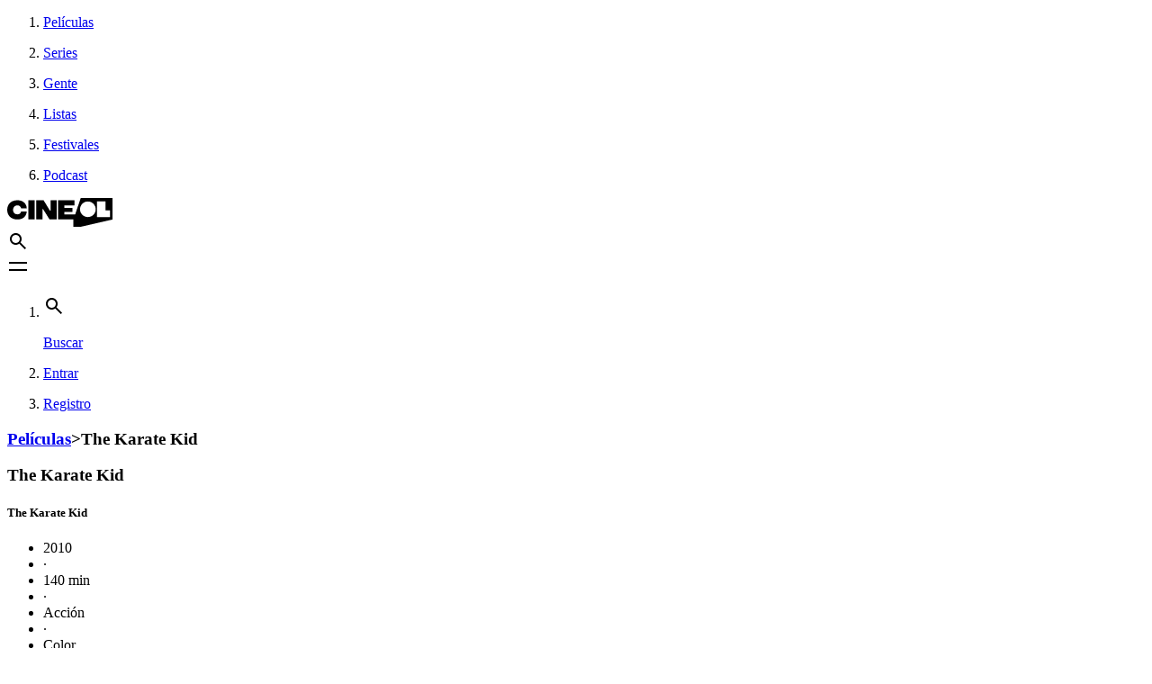

--- FILE ---
content_type: text/html; charset=utf-8
request_url: https://www.cineol.net/pelicula/the-karate-kid
body_size: 19953
content:
<!DOCTYPE html><html class="min-h-screen" prefix="og: https://ogp.me/ns#" lang="es"><head><meta charSet="utf-8"/><meta name="viewport" content="width=device-width,initial-scale=1"/><link rel="preload" as="image" href="https://assets.cineol.net/assets/logo-cineol.svg"/><link rel="preload" as="image" href="https://images.justwatch.com/icon/338253243/s100"/><link rel="preload" as="image" href="https://images.justwatch.com/icon/169478387/s100"/><link rel="preload" as="image" href="https://images.justwatch.com/icon/430993/s100"/><link rel="preload" as="image" href="https://images.justwatch.com/icon/128599720/s100"/><link rel="preload" as="image" href="https://images.justwatch.com/icon/321303676/s100"/><link rel="preload" as="image" href="https://images.justwatch.com/icon/321303679/s100"/><link rel="preload" as="image" href="https://assets.cineol.net/assets/logo-ol-blue.svg"/><script async="" src="https://www.googletagmanager.com/gtag/js?id=G-1DEX27057L"></script><meta name="msvalidate.01" content="B655E3812011CD3E0B1CC8928E44250E"/><meta name="google-site-verification" content="Vdoo4Q2VEWi3o4H1e0hNyVqh1U8uVwJudnejNdgqUvY"/><meta name="google-adsense-account" content="ca-pub-9453617888128361"/><meta name="apple-mobile-web-app-title" content="Cineol"/><link rel="icon" type="image/x-icon" href="/favicon.ico"/><link rel="shortcut icon" href="/favicon.ico"/><link rel="icon" type="image/png" href="https://assets.cineol.net/assets/favicon-96x96.png" sizes="96x96"/><link rel="icon" type="image/svg+xml" href="https://assets.cineol.net/assets/favicon.svg"/><link rel="apple-touch-icon" sizes="180x180" href="https://assets.cineol.net/assets/apple-touch-icon.png"/><link rel="manifest" href="/manifest.json"/><link rel="preload" href="/fonts/inter/InterVariable.woff2" as="font" type="font/woff2" crossorigin="anonymous"/><title>The Karate Kid (2010) - Película :: CINeol</title><meta name="description" content="Un chico se traslada con su familia a China. No se termina de integrar hasta que gracias a un maestro de Kung Fu, encuentra la manera de encarrilar su vida y salir adelante."/><meta name="keywords" content="peliculas, actor, actriz, fotos, carteles, filmes, fichas, cine internacional, cine, estrenos, actor, actriz, fotos de actores, fotos de actrices, merchandising cine, carteles, que peli ver"/><link rel="canonical" href="https://www.cineol.net/pelicula/the-karate-kid"/><meta property="og:site_name" content="CINeol"/><meta property="og:type" content="video.movie"/><meta property="og:url" content="https://www.cineol.net/pelicula/the-karate-kid"/><meta property="og:title" content="The Karate Kid (2010)"/><meta property="og:description" content="Un chico se traslada con su familia a China. No se termina de integrar hasta que gracias a un maestro de Kung Fu, encuentra la manera de encarrilar su vida y salir adelante."/><meta property="og:image" content="https://assets.cineol.net/c91qvppnqq0zcoiso30bo4eyahya"/><meta property="og:image:width" content="824"/><meta property="og:image:height" content="480"/><link rel="preload" href="/assets/tailwind-HH9n3u8-.css" as="style"/><link rel="modulepreload" href="/assets/entry.client-RZJ_1pAn.js"/><link rel="modulepreload" href="/assets/jsx-runtime-u17CrQMm.js"/><link rel="modulepreload" href="/assets/chunk-EPOLDU6W-DDGoSA8R.js"/><link rel="modulepreload" href="/assets/index-BmXjuWcY.js"/><link rel="modulepreload" href="/assets/root-CoIlEyBs.js"/><link rel="modulepreload" href="/assets/QueryClientProvider-CMraJHcF.js"/><link rel="modulepreload" href="/assets/Trans-vOokDnK3.js"/><link rel="modulepreload" href="/assets/useTranslation-isex-qoD.js"/><link rel="modulepreload" href="/assets/CineolFooter-DHikNWTl.js"/><link rel="modulepreload" href="/assets/useAuthenticatedUser-H2aFRmVa.js"/><link rel="modulepreload" href="/assets/assets-uQH6MPWp.js"/><link rel="modulepreload" href="/assets/Icon-DtcitYzp.js"/><link rel="modulepreload" href="/assets/TextLink-BNj4y2T8.js"/><link rel="modulepreload" href="/assets/_app-2aiAhEPj.js"/><link rel="modulepreload" href="/assets/Layout-COjoCNoB.js"/><link rel="modulepreload" href="/assets/BackToTop-D_naITdv.js"/><link rel="modulepreload" href="/assets/route-DJcWXnST.js"/><link rel="modulepreload" href="/assets/BSOList-y0gZv21j.js"/><link rel="modulepreload" href="/assets/JustWatchWidget-DmZPYABr.js"/><link rel="modulepreload" href="/assets/ContentHeader-DxaEcBhz.js"/><link rel="modulepreload" href="/assets/Soundtrack-CTeaHcT4.js"/><link rel="modulepreload" href="/assets/utils-B83RvJAa.js"/><link rel="modulepreload" href="/assets/stringUtils-BZBinfn5.js"/><link rel="modulepreload" href="/assets/PageTemplate-CAA0JN0N.js"/><link rel="modulepreload" href="/assets/RatingStars-BgxtUdSs.js"/><link rel="modulepreload" href="/assets/index-D6PxRhPQ.js"/><link rel="modulepreload" href="/assets/Tooltip-DALw3laU.js"/><link rel="modulepreload" href="/assets/Button-D06nyB52.js"/><link rel="modulepreload" href="/assets/Message-DvGJUt5p.js"/><link rel="modulepreload" href="/assets/GalleryImage-CjWAnhcJ.js"/><link rel="modulepreload" href="/assets/imageUtils-4JHTBCWn.js"/><link rel="modulepreload" href="/assets/Breadcrumbs-DQzhSNZN.js"/><style>.rr--group {
  display: flex;
  width: 100%;
  position: relative;
}
.rr--box {
  display: flex;
  width: 100%;
  flex-grow: 1;
  -webkit-tap-highlight-color: rgba(0, 0, 0, 0);
}
.rr--svg {
  display: flex;
  aspect-ratio: 1;
  width: 100%;
  flex-grow: 1;
  overflow: clip;
  pointer-events: none;
}
@supports not (overflow: clip) {
  .rr--svg {
    overflow: auto;
  }
}
.rr--box:focus,
.rr--box:focus-visible,
.rr-reset:focus-visible,
.rr-reset:focus {
  outline: none;
  box-shadow: none;
}
.rr--focus-reset {
  outline: 6px double #0079ff;
}
.rr--box:focus-visible .rr--svg {
  outline: 6px double #0079ff;
  isolation: isolate;
}
.rr--reset {
  position: absolute;
  width: 1px;
  height: 1px;
  padding: 0;
  margin: -1px;
  overflow: hidden;
  clip: rect(0, 0, 0, 0);
  white-space: nowrap;
  border: 0;
  right: 0;
  bottom: 50%;
}
[dir="rtl"] .rr--reset {
  left: 0;
  right: auto;
}
.rr--dir-y .rr--reset {
  bottom: 0;
  right: 50%;
}
.rr--disabled {
  opacity: 0.5;
  cursor: not-allowed;
}
.rr--disabled .rr--svg {
  pointer-events: none;
}
.rr--pointer .rr--box {
  cursor: pointer;
}
.rr--dir-x {
  flex-direction: row;
}
.rr--dir-y {
  flex-direction: column;
}
.rr--space-sm .rr--svg {
  padding: 8%;
}
.rr--space-md .rr--svg {
  padding: 12.5%;
}
.rr--space-lg .rr--svg {
  padding: 17.5%;
}
.rr--dir-x.rr--gap-sm .rr--svg {
  margin: 0 6.25%;
}
.rr--dir-x.rr--gap-sm .rr--box:focus-visible:after {
  width: 87.5%;
  left: 6.25%;
}
.rr--dir-x.rr--gap-md .rr--svg {
  margin: 0 12.5%;
}
.rr--dir-x.rr--gap-md .rr--box:focus-visible:after {
  width: 75%;
  left: 12.5%;
}
.rr--dir-x.rr--gap-lg .rr--svg {
  margin: 0 25%;
}
.rr--dir-x.rr--gap-lg .rr--box:focus-visible:after {
  width: 50%;
  left: 25%;
}
.rr--dir-y.rr--gap-sm .rr--svg {
  margin: 6.25% 0;
}
.rr--dir-y.rr--gap-md .rr--svg {
  margin: 12.5% 0;
}
.rr--dir-y.rr--gap-lg .rr--svg {
  margin: 25% 0;
}
.rr--rx-sm .rr--svg {
  border-radius: 5%;
}
.rr--rx-md .rr--svg {
  border-radius: 15%;
}
.rr--rx-lg .rr--svg {
  border-radius: 20%;
}
.rr--rx-full .rr--svg {
  border-radius: 100%;
}
.rr--has-stroke .rr--svg {
  stroke-linecap: round;
  stroke-linejoin: round;
}
.rr--has-border .rr--svg {
  border-width: var(--rr--border-width);
  border-style: solid;
}
.rr--on .rr--svg {
  fill: var(--rr--fill-on-color, none);
}
.rr--off .rr--svg {
  fill: var(--rr--fill-off-color, none);
}
.rr--has-stroke .rr--on .rr--svg {
  stroke: var(--rr--stroke-on-color, currentColor);
}
.rr--has-stroke .rr--off .rr--svg {
  stroke: var(--rr--stroke-off-color, currentColor);
}
.rr--on .rr--svg {
  background-color: var(--rr--box-on-color, none);
}
.rr--off .rr--svg {
  background-color: var(--rr--box-off-color, none);
}
.rr--has-border .rr--off .rr--svg {
  border-color: var(--rr--border-off-color, currentColor);
}
.rr--has-border .rr--on .rr--svg {
  border-color: var(--rr--border-on-color, currentColor);
}
.rr--fx-colors {
  --rr--easing: 0.2s cubic-bezier(0.61, 1, 0.88, 1);
}
.rr--fx-colors .rr--svg {
  transition-duration: 0.2s;
  transition-timing-function: var(--rr--easing);
  transition-property: background-color, border-color, fill, stroke;
}
.rr--fx-opacity .rr--off {
  opacity: 0.35;
  transition: opacity var(--rr--easing);
}
.rr--fx-opacity .rr--on {
  opacity: 1;
}
@media (hover: hover) {
  .rr--fx-opacity .rr--box:hover {
    opacity: 1;
  }
}
@media (hover: hover) {
  .rr--fx-zoom .rr--box {
    transition: transform var(--rr--easing);
    transform: scale(1);
  }
  .rr--fx-zoom .rr--box:hover {
    transform: scale(1.2);
  }
  @media (prefers-reduced-motion) {
    .rr--fx-zoom .rr--box:hover {
      transform: scale(1);
    }
  }
}
@media (hover: hover) {
  .rr--fx-position .rr--box {
    transition: transform var(--rr--easing);
    transform: translateY(0);
  }
  .rr--fx-position .rr--box:hover {
    transform: translateY(-15%);
  }
  @media (prefers-reduced-motion) {
    .rr--fx-position .rr--box:hover {
      transform: translateY(0);
    }
  }
}
.rr--svg-stop-1 {
  stop-color: var(--rr--fill-on-color, rgba(0, 0, 0, 0));
}
[dir="rtl"] .rr--svg-stop-1,
.rr--svg-stop-2 {
  stop-color: var(--rr--fill-off-color, rgba(0, 0, 0, 0));
}
[dir="rtl"] .rr--svg-stop-2 {
  stop-color: var(--rr--fill-on-color, rgba(0, 0, 0, 0));
}
.rr--hf-svg-on {
  fill: var(--rr--fill-on-color, none);
}
.rr--hf-svg-off {
  fill: var(--rr--fill-off-color, none);
}
.rr--has-stroke .rr--hf-svg-on {
  stroke: var(--rr--stroke-on-color, currentColor);
}
.rr--has-stroke .rr--hf-svg-off {
  stroke: var(--rr--stroke-off-color, currentColor);
}
.rr--hf-svg-on .rr--svg,
.rr--hf-svg-off .rr--svg {
  background-color: var(--rr--box-off-color, none);
}
.rr--has-border .rr--hf-svg-on .rr--svg {
  border-color: var(--rr--border-on-color, currentColor);
}
.rr--has-border .rr--hf-svg-off .rr--svg {
  border-color: var(--rr--border-off-color, currentColor);
}
.rr--dir-x .rr--hf-box-int .rr--svg {
  background: linear-gradient(
    to right,
    var(--rr--box-on-color, none) 50%,
    var(--rr--box-off-color, none) 50%
  );
}
[dir="rtl"] .rr--dir-x .rr--hf-box-int .rr--svg {
  background: linear-gradient(
    to left,
    var(--rr--box-on-color, none) 50%,
    var(--rr--box-off-color, none) 50%
  );
}
.rr--dir-y .rr--hf-box-int .rr--svg {
  background: linear-gradient(
    to bottom,
    var(--rr--box-on-color, none) 50%,
    var(--rr--box-off-color, none) 50%
  );
}
.rr--hf-box-on .rr--svg {
  background-color: var(--rr--box-on-color, none);
}
.rr--hf-box-off .rr--svg {
  background-color: var(--rr--box-off-color, none);
}
.rr--hf-box-on .rr--svg,
.rr--hf-box-off .rr--svg,
.rr--hf-box-int .rr--svg {
  fill: var(--rr--fill-off-color, none);
}
.rr--has-stroke .rr--hf-box-on .rr--svg,
.rr--has-stroke .rr--hf-box-off .rr--svg,
.rr--has-stroke .rr--hf-box-int .rr--svg {
  stroke: var(--rr--stroke-off-color, currentColor);
}
.rr--has-border .rr--hf-box-on .rr--svg,
.rr--has-border .rr--hf-box-int .rr--svg {
  border-color: var(--rr--border-on-color, currentColor);
}
.rr--has-border .rr--hf-box-off .rr--svg {
  border-color: var(--rr--border-off-color, currentColor);
}
</style><script type="application/ld+json">{"@context":"https://schema.org","@type":"Movie","url":"https://www.cineol.net/pelicula/the-karate-kid","name":"The Karate Kid (2010)","alternateName":"The Karate Kid","image":"https://assets.cineol.net/jgpvs0cfy97sn0g8ia0prlbpwco0","description":"Un chico se traslada con su familia a China. No se termina de integrar hasta que gracias a un maestro de Kung Fu, encuentra la manera de encarrilar su vida y salir adelante.","genre":["Acción"],"duration":"PT2H20M","dateCreated":"2024-03-31T08:24:23Z","dateModified":"2024-05-01T09:37:26Z","director":[{"@type":"Person","url":"https://www.cineol.net/gente/harald-zwart","name":"Harald Zwart","sameAs":"https://www.imdb.com/name/nm0958969/"}],"producer":[{"@type":"Person","url":"https://www.cineol.net/gente/james-lassiter","name":"James Lassiter","sameAs":"https://www.imdb.com/name/nm0489876/"},{"@type":"Person","url":"https://www.cineol.net/gente/jada-pinkett-smith","name":"Jada Pinkett Smith","sameAs":"https://www.imdb.com/name/nm0000586/"},{"@type":"Person","url":"https://www.cineol.net/gente/will-smith","name":"Will Smith","sameAs":"https://www.imdb.com/name/nm0000226/"},{"@type":"Person","url":"https://www.cineol.net/gente/ken-stovitz","name":"Ken Stovitz","sameAs":"https://www.imdb.com/name/nm0832944/"},{"@type":"Person","url":"https://www.cineol.net/gente/jerry-weintraub","name":"Jerry Weintraub","sameAs":"https://www.imdb.com/name/nm0005545/"}],"actor":[{"@type":"Person","url":"https://www.cineol.net/gente/jackie-chan","name":"Jackie Chan","sameAs":"https://www.imdb.com/name/nm0000329/"},{"@type":"Person","url":"https://www.cineol.net/gente/jaden-smith","name":"Jaden Smith","sameAs":"https://www.imdb.com/name/nm1535523/"},{"@type":"Person","url":"https://www.cineol.net/gente/taraji-p-henson","name":"Taraji P. Henson","sameAs":"https://www.imdb.com/name/nm0378245/"},{"@type":"Person","url":"https://www.cineol.net/gente/wenwen-han","name":"Wenwen Han","sameAs":"https://www.imdb.com/name/nm3924219/"},{"@type":"Person","url":"https://www.cineol.net/gente/rongguang-yu","name":"Rongguang Yu","sameAs":"https://www.imdb.com/name/nm0950552/"},{"@type":"Person","url":"https://www.cineol.net/gente/zhiheng-wang","name":"Zhiheng Wang","sameAs":"https://www.imdb.com/name/nm3924261/"},{"@type":"Person","url":"https://www.cineol.net/gente/zhenwei-wang","name":"Zhenwei Wang","sameAs":"https://www.imdb.com/name/nm3924254/"}],"creator":[{"@type":"Person","url":"https://www.cineol.net/gente/christopher-murphey","name":"Christopher Murphey","sameAs":"https://www.imdb.com/name/nm0614050/"},{"@type":"Person","url":"https://www.cineol.net/gente/robert-mark-kamen","name":"Robert Mark Kamen","sameAs":"https://www.imdb.com/name/nm0436543/"}],"musicBy":[{"@type":"Person","url":"https://www.cineol.net/gente/james-horner","name":"James Horner","sameAs":"https://www.imdb.com/name/nm0000035/"},{"@type":"Person","url":"https://www.cineol.net/gente/flo-rida","name":"Flo Rida","sameAs":"https://www.imdb.com/name/nm2954670/"}],"sameAs":"https://www.imdb.com/title/tt1155076/","countryOfOrigin":{"@type":"Country","name":"Estados Unidos"},"aggregateRating":{"@type":"AggregateRating","ratingValue":6.38,"worstRating":0,"bestRating":10,"ratingCount":127}}</script><link rel="stylesheet" href="/assets/tailwind-HH9n3u8-.css"/><script>
            window['gtag_enable_tcf_support'] = true;
          </script><script>
            window.dataLayer = window.dataLayer || [];
            function gtag(){dataLayer.push(arguments);}
            gtag('js', new Date());
            gtag('config', 'G-1DEX27057L');
          </script></head><body class="min-h-screen flex flex-col"><div class="min-h-screen"><header class="h-12 inset-0 lg:px-8 text-black lg:text-gray-80 border-b-[1px] border-gray-300 overflow-none
                "><nav class="lg:flex items-center justify-between h-full "><ol class="hidden lg:flex lg:flex-1 lg:justify-start text-sm h-full"><li><a class="flex h-full items-center px-2  hover:text-black hover:bg-hovered
  }" href="/busqueda/peliculas" data-discover="true"><div class="flex cursor-pointer"><p class="self-center">Películas</p></div></a></li><li><a class="flex h-full items-center px-2  hover:text-black hover:bg-hovered
  }" href="/busqueda/series" data-discover="true"><div class="flex cursor-pointer"><p class="self-center">Series</p></div></a></li><li><a class="flex h-full items-center px-2  hover:text-black hover:bg-hovered
  }" href="/busqueda/interpretes" data-discover="true"><div class="flex cursor-pointer"><p class="self-center">Gente</p></div></a></li><li><a class="flex h-full items-center px-2  hover:text-black hover:bg-hovered
  }" href="/listas" data-discover="true"><div class="flex cursor-pointer"><p class="self-center">Listas</p></div></a></li><li><a class="flex h-full items-center px-2  hover:text-black hover:bg-hovered
  }" href="/festivales" data-discover="true"><div class="flex cursor-pointer"><p class="self-center">Festivales</p></div></a></li><li><a href="https://www.podcastdecine.es" class="flex h-full items-center px-2  hover:text-black hover:bg-hovered
  }" target="_blank" rel="noopener noreferrer"><div class="flex cursor-pointer"><p class="self-center">Podcast</p></div></a></li></ol><div class="flex h-full px-4 items-center"><a class="" href="/" data-discover="true"><img class="h-6" src="https://assets.cineol.net/assets/logo-cineol.svg" alt="cineol logo"/></a><div class="lg:hidden flex flex-1 justify-end items-center cursor-pointer"><div class="flex items-center space-x-4"><a class="flex items-center" href="/busqueda" data-discover="true"><span class=""><svg viewBox="0 0 24 24" width="24px" height="24px" xmlns="http://www.w3.org/2000/svg" xmlns:xlink="http://www.w3.org/1999/xlink" fill="black" role="img" focusable="true" class=""><title id="icon-search">Buscar</title><path d="M19.6 21L13.3 14.7C12.8 15.1 12.225 15.4167 11.575 15.65C10.925 15.8833 10.2333 16 9.5 16C7.68333 16 6.14583 15.3708 4.8875 14.1125C3.62917 12.8542 3 11.3167 3 9.5C3 7.68333 3.62917 6.14583 4.8875 4.8875C6.14583 3.62917 7.68333 3 9.5 3C11.3167 3 12.8542 3.62917 14.1125 4.8875C15.3708 6.14583 16 7.68333 16 9.5C16 10.2333 15.8833 10.925 15.65 11.575C15.4167 12.225 15.1 12.8 14.7 13.3L21 19.6L19.6 21ZM9.5 14C10.75 14 11.8125 13.5625 12.6875 12.6875C13.5625 11.8125 14 10.75 14 9.5C14 8.25 13.5625 7.1875 12.6875 6.3125C11.8125 5.4375 10.75 5 9.5 5C8.25 5 7.1875 5.4375 6.3125 6.3125C5.4375 7.1875 5 8.25 5 9.5C5 10.75 5.4375 11.8125 6.3125 12.6875C7.1875 13.5625 8.25 14 9.5 14Z" id="Shape" fill-rule="evenodd" clip-rule="evenodd"></path></svg></span></a><div class="flex items-center cursor-pointer"><span class=""><svg viewBox="0 0 24 24" width="24px" height="24px" xmlns="http://www.w3.org/2000/svg" xmlns:xlink="http://www.w3.org/1999/xlink" fill="black" role="img" focusable="true" class=""><title id="icon-menu">menu</title><path d="M2,17 L2,15 L22,15 L22,17 L2,17 Z M2,9 L2,7 L22,7 L22,9 L2,9 Z" id="Shape" fill-rule="evenodd" clip-rule="evenodd"></path></svg></span></div></div></div></div><ol class="hidden lg:flex lg:flex-1 lg:justify-end place-content-end text-sm h-full"><li><a class="flex h-full items-center px-2 mr-10 hover:text-black hover:bg-hovered
  }" href="/busqueda" data-discover="true"><div class="flex cursor-pointer"><span class="mr-0.5 self-center"><svg viewBox="0 0 24 24" width="24px" height="24px" xmlns="http://www.w3.org/2000/svg" xmlns:xlink="http://www.w3.org/1999/xlink" fill="black" role="img" focusable="true" class=""><title id="icon-search">Buscar</title><path d="M19.6 21L13.3 14.7C12.8 15.1 12.225 15.4167 11.575 15.65C10.925 15.8833 10.2333 16 9.5 16C7.68333 16 6.14583 15.3708 4.8875 14.1125C3.62917 12.8542 3 11.3167 3 9.5C3 7.68333 3.62917 6.14583 4.8875 4.8875C6.14583 3.62917 7.68333 3 9.5 3C11.3167 3 12.8542 3.62917 14.1125 4.8875C15.3708 6.14583 16 7.68333 16 9.5C16 10.2333 15.8833 10.925 15.65 11.575C15.4167 12.225 15.1 12.8 14.7 13.3L21 19.6L19.6 21ZM9.5 14C10.75 14 11.8125 13.5625 12.6875 12.6875C13.5625 11.8125 14 10.75 14 9.5C14 8.25 13.5625 7.1875 12.6875 6.3125C11.8125 5.4375 10.75 5 9.5 5C8.25 5 7.1875 5.4375 6.3125 6.3125C5.4375 7.1875 5 8.25 5 9.5C5 10.75 5.4375 11.8125 6.3125 12.6875C7.1875 13.5625 8.25 14 9.5 14Z" id="Shape" fill-rule="evenodd" clip-rule="evenodd"></path></svg></span><p class="self-center">Buscar</p></div></a></li><li><a class="flex h-full items-center px-2  hover:text-black hover:bg-hovered
  }" href="/entrar" data-discover="true"><div class="flex cursor-pointer"><p class="self-center">Entrar</p></div></a></li><li><a class="flex h-full items-center px-2  hover:text-black hover:bg-hovered
  }" href="/registro" data-discover="true"><div class="flex cursor-pointer"><p class="self-center">Registro</p></div></a></li></ol></nav></header><main class="px-4 lg:px-0 lg:w-[69rem] lg:mx-auto flex-1 mb-12 lg:mb-24"><main class="flex flex-col mt-12 mb-6 gap-12"><section id="informacion-general"><section class="flex flex-col gap-8"><h3 class="text-sm text-gray-80"><a href="/busqueda/peliculas" data-discover="true">Películas</a><span class="mx-2">&gt;</span><span>The Karate Kid</span></h3><div class="flex flex-col gap-2 md:gap-4"><div class="flex items-center justify-between gap-4"><h1 class="font-inter-medium ">The Karate Kid</h1></div><h5 class="mb-2 font-inter-medium text-placeholder">The Karate Kid</h5><ul class="flex flex-wrap mb-6 text-gray-80 text-xl"><li>2010</li><li class="mx-1.5 font-inter-medium">·</li><li>140 min</li><li class="mx-1.5 font-inter-medium">·</li><li>Acción</li><li class="mx-1.5 font-inter-medium">·</li><li>Color</li><li class="mx-1.5 font-inter-medium">·</li><li>Estados Unidos / China</li></ul></div></section><nav class="my-[24px] lg:my-[48px] max-[500px]:w-screen max-[500px]:relative max-[500px]:left-[calc(-50vw+50%)] top-[1px]"><ol class="flex flex-inline gap-8 mt-4 mb-12 pb-2 border-b border-hovered overflow-x-scroll no-scrollbar px-4 md:px-0"><li class="shrink-0"><a class="pb-2 font-bold border-b-2 border-ebony" href="/pelicula/the-karate-kid#informacion-general" data-discover="true">Información general</a></li></ol></nav><section class="flex flex-col-reverse md:flex-row gap-8"><div class="flex-1 flex flex-col gap-12"><picture class="hidden md:block w-full"><source srcSet="https://assets.cineol.net/c91qvppnqq0zcoiso30bo4eyahya" media="(min-width: 600px)"/><img src="https://assets.cineol.net/c91qvppnqq0zcoiso30bo4eyahya" class="w-full" alt="Imagen de The Karate Kid" loading="lazy" fetchPriority="high"/></picture><div class="text-justify">Un chico se traslada con su familia a China. No se termina de integrar hasta que gracias a un maestro de Kung Fu, encuentra la manera de encarrilar su vida y salir adelante.</div><div><ul class="grid grid-cols-2 gap-8 md:grid-cols-3"><li class="flex flex-col"><p class="font-inter-medium mb-2">Título original</p><p>The Karate Kid</p></li><li class="flex flex-col"><p class="font-inter-medium mb-2">Duración</p><p>140 minutos</p></li><li class="flex flex-col"><p class="font-inter-medium mb-2">Dirección</p><div class="mb-1"><a class="underline underline-offset-[5px] decoration-gray-80 w-fit" href="/gente/harald-zwart" target="_self" data-discover="true">Harald Zwart</a></div></li><li class="flex flex-col"><p class="font-inter-medium mb-2">Producción</p><div class="mb-1"><a class="underline underline-offset-[5px] decoration-gray-80 w-fit" href="/gente/james-lassiter" target="_self" data-discover="true">James Lassiter</a></div><div class="mb-1"><a class="underline underline-offset-[5px] decoration-gray-80 w-fit" href="/gente/jada-pinkett-smith" target="_self" data-discover="true">Jada Pinkett Smith</a></div><div class="mb-1"><a class="underline underline-offset-[5px] decoration-gray-80 w-fit" href="/gente/will-smith" target="_self" data-discover="true">Will Smith</a></div></li><li class="flex flex-col"><p class="font-inter-medium mb-2">Guión</p><div class="mb-1"><a class="underline underline-offset-[5px] decoration-gray-80 w-fit" href="/gente/christopher-murphey" target="_self" data-discover="true">Christopher Murphey</a></div><div class="mb-1"><a class="underline underline-offset-[5px] decoration-gray-80 w-fit" href="/gente/robert-mark-kamen" target="_self" data-discover="true">Robert Mark Kamen</a><span> (<!-- -->Guion de 1984<!-- -->)</span></div></li><li class="flex flex-col"><p class="font-inter-medium mb-2">Fotografía</p><div class="mb-1"><a class="underline underline-offset-[5px] decoration-gray-80 w-fit" href="/gente/roger-pratt" target="_self" data-discover="true">Roger Pratt</a></div></li><li class="flex flex-col"><p class="font-inter-medium mb-2">Música</p><div class="mb-1"><a class="underline underline-offset-[5px] decoration-gray-80 w-fit" href="/gente/james-horner" target="_self" data-discover="true">James Horner</a></div><div class="mb-1"><a class="underline underline-offset-[5px] decoration-gray-80 w-fit" href="/gente/flo-rida" target="_self" data-discover="true">Flo Rida</a><span> (<!-- -->Canción<!-- -->)</span></div></li><li class="flex flex-col"><p class="font-inter-medium mb-2">Estreno mundial</p><p>11-jun-2010</p></li><li class="flex flex-col"><p class="font-inter-medium mb-2">Estreno España</p><p>27-ago-2010</p></li><li class="flex flex-col"><p class="font-inter-medium mb-2">Recaudación USA</p><p>$176.464.965</p></li><li class="flex flex-col"><p class="font-inter-medium mb-2">Recaudación España</p><p>7.445.155 €</p></li></ul></div></div><div class="w-full md:max-w-64 flex flex-col gap-6"><picture><source srcSet="https://assets.cineol.net/lhb9mdd7guffdumlmczwymeurnnz" media="(min-width: 600px)"/><source srcSet="https://assets.cineol.net/jgpvs0cfy97sn0g8ia0prlbpwco0"/><img src="https://assets.cineol.net/jgpvs0cfy97sn0g8ia0prlbpwco0" alt="Poster de The Karate Kid" class="w-[343px] h-[479px] lg:w-[253px] lg:h-[383px] mx-auto" fetchPriority="high"/></picture><div><div class="social lg:basis-1/4 flex flex-col"><section class="border border-hovered flex justify-around items-center flex-col"><div class="flex justify-around items-center flex-col bg-info w-full"><div class="px-6 py-4"><p class="text-center text-sm font-body"><a class="underline" href="/registro">Regístrate</a> <!-- -->o<!-- --> <a class="underline" href="/entrar">Entra</a> <!-- -->para poder valorar el contenido</p></div></div><div class="overall-rating border-t flex justify-around items-center flex-col w-full"><p class="font-inter-medium text-gray-80 text-sm mb-2 mt-4">Valoraciones de los usuarios</p><div class="mb-4 flex items-center star-rating "><div class="rr--group rr--dir-x 
 
rr--space-sm star-rating" style="max-width:120px;margin-right:8px;--rr--fill-on-color:#F7B500;--rr--fill-off-color:#D9D9D9" role="img" aria-label="Rated 6.38 on 10"><div class="rr--box rr--hf-svg-on"><svg aria-hidden="true" class="rr--svg" xmlns="http://www.w3.org/2000/svg" viewBox="0 0 0 0" preserveAspectRatio="xMidYMid meet"><g shape-rendering="geometricPrecision"><path d="M 16 2.132813 L 11.835938 11.472656 L 1.664063 12.546875 L 9.261719 19.394531 L 7.140625 29.398438 L 16 24.289063 Z"></path></g></svg></div><div class="rr--box rr--hf-svg-on"><svg aria-hidden="true" class="rr--svg" xmlns="http://www.w3.org/2000/svg" viewBox="0 0 0 0" preserveAspectRatio="xMidYMid meet"><g shape-rendering="geometricPrecision"><path d="M 1.664063,2.132813 5.828125,11.472656 16,12.546875 8.402344,19.394531 10.523438,29.398438 1.664063,24.289063 Z"></path></g></svg></div><div class="rr--box rr--hf-svg-on"><svg aria-hidden="true" class="rr--svg" xmlns="http://www.w3.org/2000/svg" viewBox="0 0 0 0" preserveAspectRatio="xMidYMid meet"><g shape-rendering="geometricPrecision"><path d="M 16 2.132813 L 11.835938 11.472656 L 1.664063 12.546875 L 9.261719 19.394531 L 7.140625 29.398438 L 16 24.289063 Z"></path></g></svg></div><div class="rr--box rr--hf-svg-on"><svg aria-hidden="true" class="rr--svg" xmlns="http://www.w3.org/2000/svg" viewBox="0 0 0 0" preserveAspectRatio="xMidYMid meet"><g shape-rendering="geometricPrecision"><path d="M 1.664063,2.132813 5.828125,11.472656 16,12.546875 8.402344,19.394531 10.523438,29.398438 1.664063,24.289063 Z"></path></g></svg></div><div class="rr--box rr--hf-svg-on"><svg aria-hidden="true" class="rr--svg" xmlns="http://www.w3.org/2000/svg" viewBox="0 0 0 0" preserveAspectRatio="xMidYMid meet"><g shape-rendering="geometricPrecision"><path d="M 16 2.132813 L 11.835938 11.472656 L 1.664063 12.546875 L 9.261719 19.394531 L 7.140625 29.398438 L 16 24.289063 Z"></path></g></svg></div><div class="rr--box rr--hf-svg-on"><svg aria-hidden="true" class="rr--svg" xmlns="http://www.w3.org/2000/svg" viewBox="0 0 0 0" preserveAspectRatio="xMidYMid meet"><g shape-rendering="geometricPrecision"><path d="M 1.664063,2.132813 5.828125,11.472656 16,12.546875 8.402344,19.394531 10.523438,29.398438 1.664063,24.289063 Z"></path></g></svg></div><div class="rr--box rr--hf-svg-on"><svg aria-hidden="true" class="rr--svg" xmlns="http://www.w3.org/2000/svg" viewBox="0 0 0 0" preserveAspectRatio="xMidYMid meet"><defs><linearGradient id="_R_2tl6m535_"><stop class="rr--svg-stop-1" offset="50%"></stop><stop class="rr--svg-stop-2" offset="50%"></stop></linearGradient></defs><g shape-rendering="geometricPrecision" fill="url(&#x27;#_R_2tl6m535_&#x27;)"><path d="M 16 2.132813 L 11.835938 11.472656 L 1.664063 12.546875 L 9.261719 19.394531 L 7.140625 29.398438 L 16 24.289063 Z"></path></g></svg></div><div class="rr--box rr--hf-svg-off"><svg aria-hidden="true" class="rr--svg" xmlns="http://www.w3.org/2000/svg" viewBox="0 0 0 0" preserveAspectRatio="xMidYMid meet"><g shape-rendering="geometricPrecision"><path d="M 1.664063,2.132813 5.828125,11.472656 16,12.546875 8.402344,19.394531 10.523438,29.398438 1.664063,24.289063 Z"></path></g></svg></div><div class="rr--box rr--hf-svg-off"><svg aria-hidden="true" class="rr--svg" xmlns="http://www.w3.org/2000/svg" viewBox="0 0 0 0" preserveAspectRatio="xMidYMid meet"><g shape-rendering="geometricPrecision"><path d="M 16 2.132813 L 11.835938 11.472656 L 1.664063 12.546875 L 9.261719 19.394531 L 7.140625 29.398438 L 16 24.289063 Z"></path></g></svg></div><div class="rr--box rr--hf-svg-off"><svg aria-hidden="true" class="rr--svg" xmlns="http://www.w3.org/2000/svg" viewBox="0 0 0 0" preserveAspectRatio="xMidYMid meet"><g shape-rendering="geometricPrecision"><path d="M 1.664063,2.132813 5.828125,11.472656 16,12.546875 8.402344,19.394531 10.523438,29.398438 1.664063,24.289063 Z"></path></g></svg></div></div><p class="font-inter-medium text-gray-80 mt-0.5 text-xl">6.38</p></div></div></section></div></div></div></section></section><section id="donde-ver" class="bg-ui-bg-lazy md:p-12 p-6 -m-4 md:mx-0"><div class="block md:flex md:justify-between items-center"><h4 class="mr-4 md:mr-0">Dónde ver</h4><a href="https://www.justwatch.com/es/pelicula/the-karate-kid" target="_blank" class="flex inline-block mt-2 md:mt-0"><p class="text-gray-80">Gracias a</p><picture class="mr-4 md:mr-0"><img src="https://assets.cineol.net/assets/just-watch-logo.svg" alt="justwatch logo" class="mb-1 ml-2 inline-block m-auto"/></picture></a></div><div class="flex flex-wrap md:flex md:flex-inline mt-12 gap-12"><section><p class="mb-6">Compra</p><div class="flex flex-wrap gap-x-4 gap-y-4"><div><div class="border border-hovered"><a target="_blank" rel="noreferrer" href="https://click.justwatch.com/a?cx=[base64]&amp;r=https%3A%2F%2Ftv.apple.com%2Fes%2Fmovie%2Fthe-karate-kid%2Fumc.cmc.7iigdw3fuua2oqv2qlq1g8ocb%3Fat%3D1000l3V2%26ct%3Dapp_tv%26itscg%3D30200%26itsct%3Djustwatch_tv%26playableId%3Dtvs.sbd.9001%253A553392646&amp;uct_country=es"><div><img alt="Apple TV" title="Apple TV" src="https://images.justwatch.com/icon/338253243/s100" class="h-[63px] w-[63px]"/></div></a></div><p class="mt-2 text-xs text-center">5.99<!-- -->€</p></div><div><div class="border border-hovered"><a target="_blank" rel="noreferrer" href="https://click.justwatch.com/a?cx=[base64]&amp;r=https%3A%2F%2Fplay.google.com%2Fstore%2Fmovies%2Fdetails%2FThe_Karate_Kid%3Fgl%3DES%26hl%3Den%26id%3DEyegvbO4q8U&amp;uct_country=es"><div><img alt="Google Play Movies" title="Google Play Movies" src="https://images.justwatch.com/icon/169478387/s100" class="h-[63px] w-[63px]"/></div></a></div><p class="mt-2 text-xs text-center">5.99<!-- -->€</p></div><div><div class="border border-hovered"><a target="_blank" rel="noreferrer" href="https://click.justwatch.com/a?cx=[base64]&amp;r=https%3A%2F%2Fapp.primevideo.com%2Fdetail%3Fgti%3Damzn1.dv.gti.8aa9f6b1-df22-2865-4274-1a7d4b41756c&amp;uct_country=es"><div><img alt="Amazon Video" title="Amazon Video" src="https://images.justwatch.com/icon/430993/s100" class="h-[63px] w-[63px]"/></div></a></div><p class="mt-2 text-xs text-center">4.99<!-- -->€</p></div><div><div class="border border-hovered"><a target="_blank" rel="noreferrer" href="https://click.justwatch.com/a?cx=[base64]&amp;r=https%3A%2F%2Fwww.rakuten.tv%2Fes%2Fmovies%2Fkarate-kid-2010&amp;uct_country=es"><div><img alt="Rakuten TV" title="Rakuten TV" src="https://images.justwatch.com/icon/128599720/s100" class="h-[63px] w-[63px]"/></div></a></div><p class="mt-2 text-xs text-center">5.99<!-- -->€</p></div></div></section><section><p class="mb-6">Suscripción</p><div class="flex flex-wrap gap-x-4 gap-y-4"><div><div class="border border-hovered"><a target="_blank" rel="noreferrer" href="https://click.justwatch.com/a?cx=[base64]&amp;r=http%3A%2F%2Fwl.movistarplus.es%2Fficha%2F%3Fid%3D906179%26utm_source%3Djustwatch%26utm_medium%3Daggregator%26utm_campaign%3Dproduct_feed&amp;uct_country=es"><div><img alt="Movistar Plus+ Ficción Total " title="Movistar Plus+ Ficción Total " src="https://images.justwatch.com/icon/321303676/s100" class="h-[63px] w-[63px]"/></div></a></div></div><div><div class="border border-hovered"><a target="_blank" rel="noreferrer" href="https://click.justwatch.com/a?cx=[base64]&amp;r=http%3A%2F%2Fwl.movistarplus.es%2Fficha%2F%3Fid%3D906179%26utm_source%3Djustwatch%26utm_medium%3Daggregator%26utm_campaign%3Dproduct_feed&amp;uct_country=es"><div><img alt="Movistar Plus+" title="Movistar Plus+" src="https://images.justwatch.com/icon/321303679/s100" class="h-[63px] w-[63px]"/></div></a></div></div></div></section><section><p class="mb-6">Alquiler</p><div class="flex flex-wrap gap-x-4 gap-y-4"><div><div class="border border-hovered"><a target="_blank" rel="noreferrer" href="https://click.justwatch.com/a?cx=[base64]&amp;r=https%3A%2F%2Ftv.apple.com%2Fes%2Fmovie%2Fthe-karate-kid%2Fumc.cmc.7iigdw3fuua2oqv2qlq1g8ocb%3Fat%3D1000l3V2%26ct%3Dapp_tv%26itscg%3D30200%26itsct%3Djustwatch_tv%26playableId%3Dtvs.sbd.9001%253A553392646&amp;uct_country=es"><div><img alt="Apple TV" title="Apple TV" src="https://images.justwatch.com/icon/338253243/s100" class="h-[63px] w-[63px]"/></div></a></div><p class="mt-2 text-xs text-center">3.99<!-- -->€</p></div><div><div class="border border-hovered"><a target="_blank" rel="noreferrer" href="https://click.justwatch.com/a?cx=[base64]&amp;r=https%3A%2F%2Fapp.primevideo.com%2Fdetail%3Fgti%3Damzn1.dv.gti.8aa9f6b1-df22-2865-4274-1a7d4b41756c&amp;uct_country=es"><div><img alt="Amazon Video" title="Amazon Video" src="https://images.justwatch.com/icon/430993/s100" class="h-[63px] w-[63px]"/></div></a></div><p class="mt-2 text-xs text-center">3.99<!-- -->€</p></div><div><div class="border border-hovered"><a target="_blank" rel="noreferrer" href="https://click.justwatch.com/a?cx=[base64]&amp;r=https%3A%2F%2Fplay.google.com%2Fstore%2Fmovies%2Fdetails%2FThe_Karate_Kid%3Fgl%3DES%26hl%3Den%26id%3DEyegvbO4q8U&amp;uct_country=es"><div><img alt="Google Play Movies" title="Google Play Movies" src="https://images.justwatch.com/icon/169478387/s100" class="h-[63px] w-[63px]"/></div></a></div><p class="mt-2 text-xs text-center">3.99<!-- -->€</p></div><div><div class="border border-hovered"><a target="_blank" rel="noreferrer" href="https://click.justwatch.com/a?cx=[base64]&amp;r=https%3A%2F%2Fwww.rakuten.tv%2Fes%2Fmovies%2Fkarate-kid-2010&amp;uct_country=es"><div><img alt="Rakuten TV" title="Rakuten TV" src="https://images.justwatch.com/icon/128599720/s100" class="h-[63px] w-[63px]"/></div></a></div><p class="mt-2 text-xs text-center">3.99<!-- -->€</p></div></div></section></div></section><section id="interpretes" class="flex flex-col gap-12 "><p class="text-3xl">Intérpretes</p><section class="grid grid-cols-2 gap-8"><div class="md:flex items-center"><a href="/gente/jackie-chan" data-discover="true"><picture><source srcSet="https://assets.cineol.net/5fsfv3jd0ah49o67yk7pvorbor54" media="(min-width: 600px)"/><img src="https://assets.cineol.net/5fsfv3jd0ah49o67yk7pvorbor54" alt="picture of actor Jackie Chan" class="w-full object-cover rounded" loading="lazy"/></picture></a><div class="md:ml-6"><a href="/gente/jackie-chan" data-discover="true"><h6 class="font-inter-medium">Jackie Chan</h6></a><p>Mr. Han</p></div></div><div class="md:flex items-center"><a href="/gente/jaden-smith" data-discover="true"><picture><source srcSet="https://assets.cineol.net/s4ajboa2vzb91d0nbi2rv002b85m" media="(min-width: 600px)"/><img src="https://assets.cineol.net/s4ajboa2vzb91d0nbi2rv002b85m" alt="picture of actor Jaden Smith" class="w-full object-cover rounded" loading="lazy"/></picture></a><div class="md:ml-6"><a href="/gente/jaden-smith" data-discover="true"><h6 class="font-inter-medium">Jaden Smith</h6></a><p>Dre Parker</p></div></div><div class="md:flex items-center"><a href="/gente/taraji-p-henson" data-discover="true"><picture><source srcSet="https://assets.cineol.net/pmq15gyf04nzs1y574ydgf5qez1z" media="(min-width: 600px)"/><img src="https://assets.cineol.net/pmq15gyf04nzs1y574ydgf5qez1z" alt="picture of actor Taraji P. Henson" class="w-full object-cover rounded" loading="lazy"/></picture></a><div class="md:ml-6"><a href="/gente/taraji-p-henson" data-discover="true"><h6 class="font-inter-medium">Taraji P. Henson</h6></a><p>Sherry Parker</p></div></div><div class="md:flex items-center"><a href="/gente/wenwen-han" data-discover="true"><picture><source srcSet="https://assets.cineol.net/xe1comy7kc5bmmh3uo70i74zkkf3" media="(min-width: 600px)"/><img src="https://assets.cineol.net/xe1comy7kc5bmmh3uo70i74zkkf3" alt="picture of actor Wenwen Han" class="w-full object-cover rounded" loading="lazy"/></picture></a><div class="md:ml-6"><a href="/gente/wenwen-han" data-discover="true"><h6 class="font-inter-medium">Wenwen Han</h6></a><p>Meiying</p></div></div><div class="md:flex items-center"><a href="/gente/rongguang-yu" data-discover="true"><picture><source srcSet="https://assets.cineol.net/lilnfzfyl8vznfxw7soaczhln2d0" media="(min-width: 600px)"/><img src="https://assets.cineol.net/lilnfzfyl8vznfxw7soaczhln2d0" alt="picture of actor Rongguang Yu" class="w-full object-cover rounded" loading="lazy"/></picture></a><div class="md:ml-6"><a href="/gente/rongguang-yu" data-discover="true"><h6 class="font-inter-medium">Rongguang Yu</h6></a><p>Padre de Meiying</p></div></div><div class="md:flex items-center"><a href="/gente/zhiheng-wang" data-discover="true"><picture><source srcSet="https://assets.cineol.net/assets/no-person-mobile.svg" media="(min-width: 600px)"/><img src="https://assets.cineol.net/assets/no-person-mobile.svg" alt="picture of actor Zhiheng Wang" class="w-full object-cover rounded" loading="lazy"/></picture></a><div class="md:ml-6"><a href="/gente/zhiheng-wang" data-discover="true"><h6 class="font-inter-medium">Zhiheng Wang</h6></a><p>Madre de Meiying</p></div></div><div class="md:flex items-center"><a href="/gente/zhenwei-wang" data-discover="true"><picture><source srcSet="https://assets.cineol.net/fziykuepetx2c2s8exow7sfxdblm" media="(min-width: 600px)"/><img src="https://assets.cineol.net/fziykuepetx2c2s8exow7sfxdblm" alt="picture of actor Zhenwei Wang" class="w-full object-cover rounded" loading="lazy"/></picture></a><div class="md:ml-6"><a href="/gente/zhenwei-wang" data-discover="true"><h6 class="font-inter-medium">Zhenwei Wang</h6></a><p>Cheng</p></div></div></section></section><section id="galeria" class="flex flex-col gap-12 "><p class="text-3xl">Galería de imágenes</p><div class="gallery grid gap-4 grid-cols-1 md:grid-cols-3 mb-6"><picture><source srcSet="https://assets.cineol.net/8lujdi073cl3ndi5e34rntwhqkzv" media="(min-width: 600px)"/><a href="/imagenes/pelicula/the-karate-kid/26335-the-karate-kid-cartel-2"><img src="https://assets.cineol.net/8lujdi073cl3ndi5e34rntwhqkzv" alt="Imagen de the-karate-kid (Cartel)" class="object-contain w-full h-[218px] bg-gray-200" loading="lazy"/></a></picture><picture><source srcSet="https://assets.cineol.net/crpayg8nbi03h8lphhsasc2xu4kp" media="(min-width: 600px)"/><a href="/imagenes/pelicula/the-karate-kid/25421-the-karate-kid-jaden-smith-4"><img src="https://assets.cineol.net/crpayg8nbi03h8lphhsasc2xu4kp" alt="Jaden Smith en the-karate-kid" class="object-contain w-full h-[218px] bg-gray-200" loading="lazy"/></a></picture><picture><source srcSet="https://assets.cineol.net/x7yr2tykf1iag6jpr64wk7zbvfhp" media="(min-width: 600px)"/><a href="/imagenes/pelicula/the-karate-kid/25420-the-karate-kid-jaden-smith-3"><img src="https://assets.cineol.net/x7yr2tykf1iag6jpr64wk7zbvfhp" alt="Jaden Smith en the-karate-kid" class="object-contain w-full h-[218px] bg-gray-200" loading="lazy"/></a></picture><picture><source srcSet="https://assets.cineol.net/zs9363i23b7adn2czlusyospa5e0" media="(min-width: 600px)"/><a href="/imagenes/pelicula/the-karate-kid/22582-the-karate-kid-cartel"><img src="https://assets.cineol.net/zs9363i23b7adn2czlusyospa5e0" alt="Imagen de the-karate-kid (Cartel)" class="object-contain w-full h-[218px] bg-gray-200" loading="lazy"/></a></picture><picture><source srcSet="https://assets.cineol.net/8qhovnhefyzw023kg30g5uh9335h" media="(min-width: 600px)"/><a href="/imagenes/pelicula/the-karate-kid/21975-the-karate-kid-jaden-smith-2"><img src="https://assets.cineol.net/8qhovnhefyzw023kg30g5uh9335h" alt="Jaden Smith en the-karate-kid" class="object-contain w-full h-[218px] bg-gray-200" loading="lazy"/></a></picture><picture><source srcSet="https://assets.cineol.net/iab5kg2v3gt30jhtsqy5x3lstnf0" media="(min-width: 600px)"/><a href="/imagenes/pelicula/the-karate-kid/21974-the-karate-kid-jackie-chan-jaden-smith-2"><img src="https://assets.cineol.net/iab5kg2v3gt30jhtsqy5x3lstnf0" alt="Jackie Chan y Jaden Smith en the-karate-kid" class="object-contain w-full h-[218px] bg-gray-200" loading="lazy"/></a></picture><picture><source srcSet="https://assets.cineol.net/f3aqegwk3bjjpr2nd1issv4tmcwr" media="(min-width: 600px)"/><a href="/imagenes/pelicula/the-karate-kid/21973-the-karate-kid-jaden-smith"><img src="https://assets.cineol.net/f3aqegwk3bjjpr2nd1issv4tmcwr" alt="Jaden Smith en the-karate-kid" class="object-contain w-full h-[218px] bg-gray-200" loading="lazy"/></a></picture><picture><source srcSet="https://assets.cineol.net/7y3jt105l7fj7rvbswm3thyoq5bu" media="(min-width: 600px)"/><a href="/imagenes/pelicula/the-karate-kid/21972-the-karate-kid-jackie-chan-jaden-smith"><img src="https://assets.cineol.net/7y3jt105l7fj7rvbswm3thyoq5bu" alt="Jackie Chan y Jaden Smith en the-karate-kid" class="object-contain w-full h-[218px] bg-gray-200" loading="lazy"/></a></picture></div><a class="border border-black py-2 px-4 inline-block self-start" href="/imagenes/pelicula/the-karate-kid" data-discover="true">Ver todas las imágenes</a></section><section id="bso" class="flex flex-col gap-12 "><p class="text-3xl">Banda Sonora</p><ul class="grid grid-cols-1 gap-y-4 md:grid md:grid-cols-4 md:gap-x-8"><div><div class="flex flex-col items-center "><a href="/bso/the-karate-kid" data-discover="true"><picture class="w-[253px]  mx-auto mb-4 block"><source srcSet="https://assets.cineol.net/ha0dar6wgc5frfu44xj01qmp7lvi"/><img src="https://assets.cineol.net/qxce90bulaiy84c913key8nkvgr3" alt="Carátula de la banda de sonido de The Karate Kid" loading="lazy"/></picture></a><div class="content-center"><h2 class="text-sm text-center "><a href="/bso/the-karate-kid" data-discover="true">The Karate Kid</a></h2><p class="text-sm text-center mt-1  text-gray-80">James Horner</p><div class="mb-4 flex items-center star-rating justify-center mt-1 "><div class="rr--group rr--dir-x 
 
rr--space-sm star-rating" style="max-width:70px;margin-right:8px;--rr--fill-on-color:#F7B500;--rr--fill-off-color:#D9D9D9" role="img" aria-label="Rated 8 on 10"><div class="rr--box rr--on"><svg aria-hidden="true" class="rr--svg" xmlns="http://www.w3.org/2000/svg" viewBox="0 0 0 0" preserveAspectRatio="xMidYMid meet"><g shape-rendering="geometricPrecision"><path d="M 16 2.132813 L 11.835938 11.472656 L 1.664063 12.546875 L 9.261719 19.394531 L 7.140625 29.398438 L 16 24.289063 Z"></path></g></svg></div><div class="rr--box rr--on"><svg aria-hidden="true" class="rr--svg" xmlns="http://www.w3.org/2000/svg" viewBox="0 0 0 0" preserveAspectRatio="xMidYMid meet"><g shape-rendering="geometricPrecision"><path d="M 1.664063,2.132813 5.828125,11.472656 16,12.546875 8.402344,19.394531 10.523438,29.398438 1.664063,24.289063 Z"></path></g></svg></div><div class="rr--box rr--on"><svg aria-hidden="true" class="rr--svg" xmlns="http://www.w3.org/2000/svg" viewBox="0 0 0 0" preserveAspectRatio="xMidYMid meet"><g shape-rendering="geometricPrecision"><path d="M 16 2.132813 L 11.835938 11.472656 L 1.664063 12.546875 L 9.261719 19.394531 L 7.140625 29.398438 L 16 24.289063 Z"></path></g></svg></div><div class="rr--box rr--on"><svg aria-hidden="true" class="rr--svg" xmlns="http://www.w3.org/2000/svg" viewBox="0 0 0 0" preserveAspectRatio="xMidYMid meet"><g shape-rendering="geometricPrecision"><path d="M 1.664063,2.132813 5.828125,11.472656 16,12.546875 8.402344,19.394531 10.523438,29.398438 1.664063,24.289063 Z"></path></g></svg></div><div class="rr--box rr--on"><svg aria-hidden="true" class="rr--svg" xmlns="http://www.w3.org/2000/svg" viewBox="0 0 0 0" preserveAspectRatio="xMidYMid meet"><g shape-rendering="geometricPrecision"><path d="M 16 2.132813 L 11.835938 11.472656 L 1.664063 12.546875 L 9.261719 19.394531 L 7.140625 29.398438 L 16 24.289063 Z"></path></g></svg></div><div class="rr--box rr--on"><svg aria-hidden="true" class="rr--svg" xmlns="http://www.w3.org/2000/svg" viewBox="0 0 0 0" preserveAspectRatio="xMidYMid meet"><g shape-rendering="geometricPrecision"><path d="M 1.664063,2.132813 5.828125,11.472656 16,12.546875 8.402344,19.394531 10.523438,29.398438 1.664063,24.289063 Z"></path></g></svg></div><div class="rr--box rr--on"><svg aria-hidden="true" class="rr--svg" xmlns="http://www.w3.org/2000/svg" viewBox="0 0 0 0" preserveAspectRatio="xMidYMid meet"><g shape-rendering="geometricPrecision"><path d="M 16 2.132813 L 11.835938 11.472656 L 1.664063 12.546875 L 9.261719 19.394531 L 7.140625 29.398438 L 16 24.289063 Z"></path></g></svg></div><div class="rr--box rr--on"><svg aria-hidden="true" class="rr--svg" xmlns="http://www.w3.org/2000/svg" viewBox="0 0 0 0" preserveAspectRatio="xMidYMid meet"><g shape-rendering="geometricPrecision"><path d="M 1.664063,2.132813 5.828125,11.472656 16,12.546875 8.402344,19.394531 10.523438,29.398438 1.664063,24.289063 Z"></path></g></svg></div><div class="rr--box rr--off"><svg aria-hidden="true" class="rr--svg" xmlns="http://www.w3.org/2000/svg" viewBox="0 0 0 0" preserveAspectRatio="xMidYMid meet"><g shape-rendering="geometricPrecision"><path d="M 16 2.132813 L 11.835938 11.472656 L 1.664063 12.546875 L 9.261719 19.394531 L 7.140625 29.398438 L 16 24.289063 Z"></path></g></svg></div><div class="rr--box rr--off"><svg aria-hidden="true" class="rr--svg" xmlns="http://www.w3.org/2000/svg" viewBox="0 0 0 0" preserveAspectRatio="xMidYMid meet"><g shape-rendering="geometricPrecision"><path d="M 1.664063,2.132813 5.828125,11.472656 16,12.546875 8.402344,19.394531 10.523438,29.398438 1.664063,24.289063 Z"></path></g></svg></div></div><p class="font-inter-medium text-gray-80 mt-0.5 text-sm ">8.00</p></div></div></div></div></ul></section><section id="peliculas-similares" class="flex flex-col gap-12 "><p class="text-3xl">Películas Similares</p><ul class="grid md:grid-cols-2 gap-4 md:gap-8"><li class="flex gap-8 items-center"><a class="shrink-0 md:basis-1/2 max-w-[160px]" href="/pelicula/karate-kid" data-discover="true"><picture><source srcSet="https://assets.cineol.net/p2etujz14f5ftd11q4w17o9fnwap" media="(min-width: 600px)"/><img src="https://assets.cineol.net/g55wgjcj3mqkh8rssrh734lxssn8" alt="poster of movie Karate Kid" loading="lazy" class="rounded"/></picture></a><div><p class="mb-1"></p><h6 class="font-inter-medium mb-4"><a href="/pelicula/karate-kid" data-discover="true">Karate Kid (1984)</a></h6><div class="mb-4 flex items-center star-rating "><div class="rr--group rr--dir-x 
 
rr--space-sm star-rating" style="max-width:120px;margin-right:8px;--rr--fill-on-color:#F7B500;--rr--fill-off-color:#D9D9D9" role="img" aria-label="Rated 6.48 on 10"><div class="rr--box rr--hf-svg-on"><svg aria-hidden="true" class="rr--svg" xmlns="http://www.w3.org/2000/svg" viewBox="0 0 0 0" preserveAspectRatio="xMidYMid meet"><g shape-rendering="geometricPrecision"><path d="M 16 2.132813 L 11.835938 11.472656 L 1.664063 12.546875 L 9.261719 19.394531 L 7.140625 29.398438 L 16 24.289063 Z"></path></g></svg></div><div class="rr--box rr--hf-svg-on"><svg aria-hidden="true" class="rr--svg" xmlns="http://www.w3.org/2000/svg" viewBox="0 0 0 0" preserveAspectRatio="xMidYMid meet"><g shape-rendering="geometricPrecision"><path d="M 1.664063,2.132813 5.828125,11.472656 16,12.546875 8.402344,19.394531 10.523438,29.398438 1.664063,24.289063 Z"></path></g></svg></div><div class="rr--box rr--hf-svg-on"><svg aria-hidden="true" class="rr--svg" xmlns="http://www.w3.org/2000/svg" viewBox="0 0 0 0" preserveAspectRatio="xMidYMid meet"><g shape-rendering="geometricPrecision"><path d="M 16 2.132813 L 11.835938 11.472656 L 1.664063 12.546875 L 9.261719 19.394531 L 7.140625 29.398438 L 16 24.289063 Z"></path></g></svg></div><div class="rr--box rr--hf-svg-on"><svg aria-hidden="true" class="rr--svg" xmlns="http://www.w3.org/2000/svg" viewBox="0 0 0 0" preserveAspectRatio="xMidYMid meet"><g shape-rendering="geometricPrecision"><path d="M 1.664063,2.132813 5.828125,11.472656 16,12.546875 8.402344,19.394531 10.523438,29.398438 1.664063,24.289063 Z"></path></g></svg></div><div class="rr--box rr--hf-svg-on"><svg aria-hidden="true" class="rr--svg" xmlns="http://www.w3.org/2000/svg" viewBox="0 0 0 0" preserveAspectRatio="xMidYMid meet"><g shape-rendering="geometricPrecision"><path d="M 16 2.132813 L 11.835938 11.472656 L 1.664063 12.546875 L 9.261719 19.394531 L 7.140625 29.398438 L 16 24.289063 Z"></path></g></svg></div><div class="rr--box rr--hf-svg-on"><svg aria-hidden="true" class="rr--svg" xmlns="http://www.w3.org/2000/svg" viewBox="0 0 0 0" preserveAspectRatio="xMidYMid meet"><g shape-rendering="geometricPrecision"><path d="M 1.664063,2.132813 5.828125,11.472656 16,12.546875 8.402344,19.394531 10.523438,29.398438 1.664063,24.289063 Z"></path></g></svg></div><div class="rr--box rr--hf-svg-on"><svg aria-hidden="true" class="rr--svg" xmlns="http://www.w3.org/2000/svg" viewBox="0 0 0 0" preserveAspectRatio="xMidYMid meet"><defs><linearGradient id="_R_5roct35_"><stop class="rr--svg-stop-1" offset="50%"></stop><stop class="rr--svg-stop-2" offset="50%"></stop></linearGradient></defs><g shape-rendering="geometricPrecision" fill="url(&#x27;#_R_5roct35_&#x27;)"><path d="M 16 2.132813 L 11.835938 11.472656 L 1.664063 12.546875 L 9.261719 19.394531 L 7.140625 29.398438 L 16 24.289063 Z"></path></g></svg></div><div class="rr--box rr--hf-svg-off"><svg aria-hidden="true" class="rr--svg" xmlns="http://www.w3.org/2000/svg" viewBox="0 0 0 0" preserveAspectRatio="xMidYMid meet"><g shape-rendering="geometricPrecision"><path d="M 1.664063,2.132813 5.828125,11.472656 16,12.546875 8.402344,19.394531 10.523438,29.398438 1.664063,24.289063 Z"></path></g></svg></div><div class="rr--box rr--hf-svg-off"><svg aria-hidden="true" class="rr--svg" xmlns="http://www.w3.org/2000/svg" viewBox="0 0 0 0" preserveAspectRatio="xMidYMid meet"><g shape-rendering="geometricPrecision"><path d="M 16 2.132813 L 11.835938 11.472656 L 1.664063 12.546875 L 9.261719 19.394531 L 7.140625 29.398438 L 16 24.289063 Z"></path></g></svg></div><div class="rr--box rr--hf-svg-off"><svg aria-hidden="true" class="rr--svg" xmlns="http://www.w3.org/2000/svg" viewBox="0 0 0 0" preserveAspectRatio="xMidYMid meet"><g shape-rendering="geometricPrecision"><path d="M 1.664063,2.132813 5.828125,11.472656 16,12.546875 8.402344,19.394531 10.523438,29.398438 1.664063,24.289063 Z"></path></g></svg></div></div><p class="font-inter-medium text-gray-80 mt-0.5 text-xl">6.48</p></div></div></li><li class="flex gap-8 items-center"><a class="shrink-0 md:basis-1/2 max-w-[160px]" href="/pelicula/hancock" data-discover="true"><picture><source srcSet="https://assets.cineol.net/1x9ugaqz9pu1mzdh3otv914nbce7" media="(min-width: 600px)"/><img src="https://assets.cineol.net/syltn7hzmgrngyf06tnl78lis9d1" alt="poster of movie Hancock" loading="lazy" class="rounded"/></picture></a><div><p class="mb-1"></p><h6 class="font-inter-medium mb-4"><a href="/pelicula/hancock" data-discover="true">Hancock (2008)</a></h6><div class="mb-4 flex items-center star-rating "><div class="rr--group rr--dir-x 
 
rr--space-sm star-rating" style="max-width:120px;margin-right:8px;--rr--fill-on-color:#F7B500;--rr--fill-off-color:#D9D9D9" role="img" aria-label="Rated 6.01 on 10"><div class="rr--box rr--on"><svg aria-hidden="true" class="rr--svg" xmlns="http://www.w3.org/2000/svg" viewBox="0 0 0 0" preserveAspectRatio="xMidYMid meet"><g shape-rendering="geometricPrecision"><path d="M 16 2.132813 L 11.835938 11.472656 L 1.664063 12.546875 L 9.261719 19.394531 L 7.140625 29.398438 L 16 24.289063 Z"></path></g></svg></div><div class="rr--box rr--on"><svg aria-hidden="true" class="rr--svg" xmlns="http://www.w3.org/2000/svg" viewBox="0 0 0 0" preserveAspectRatio="xMidYMid meet"><g shape-rendering="geometricPrecision"><path d="M 1.664063,2.132813 5.828125,11.472656 16,12.546875 8.402344,19.394531 10.523438,29.398438 1.664063,24.289063 Z"></path></g></svg></div><div class="rr--box rr--on"><svg aria-hidden="true" class="rr--svg" xmlns="http://www.w3.org/2000/svg" viewBox="0 0 0 0" preserveAspectRatio="xMidYMid meet"><g shape-rendering="geometricPrecision"><path d="M 16 2.132813 L 11.835938 11.472656 L 1.664063 12.546875 L 9.261719 19.394531 L 7.140625 29.398438 L 16 24.289063 Z"></path></g></svg></div><div class="rr--box rr--on"><svg aria-hidden="true" class="rr--svg" xmlns="http://www.w3.org/2000/svg" viewBox="0 0 0 0" preserveAspectRatio="xMidYMid meet"><g shape-rendering="geometricPrecision"><path d="M 1.664063,2.132813 5.828125,11.472656 16,12.546875 8.402344,19.394531 10.523438,29.398438 1.664063,24.289063 Z"></path></g></svg></div><div class="rr--box rr--on"><svg aria-hidden="true" class="rr--svg" xmlns="http://www.w3.org/2000/svg" viewBox="0 0 0 0" preserveAspectRatio="xMidYMid meet"><g shape-rendering="geometricPrecision"><path d="M 16 2.132813 L 11.835938 11.472656 L 1.664063 12.546875 L 9.261719 19.394531 L 7.140625 29.398438 L 16 24.289063 Z"></path></g></svg></div><div class="rr--box rr--on"><svg aria-hidden="true" class="rr--svg" xmlns="http://www.w3.org/2000/svg" viewBox="0 0 0 0" preserveAspectRatio="xMidYMid meet"><g shape-rendering="geometricPrecision"><path d="M 1.664063,2.132813 5.828125,11.472656 16,12.546875 8.402344,19.394531 10.523438,29.398438 1.664063,24.289063 Z"></path></g></svg></div><div class="rr--box rr--off"><svg aria-hidden="true" class="rr--svg" xmlns="http://www.w3.org/2000/svg" viewBox="0 0 0 0" preserveAspectRatio="xMidYMid meet"><g shape-rendering="geometricPrecision"><path d="M 16 2.132813 L 11.835938 11.472656 L 1.664063 12.546875 L 9.261719 19.394531 L 7.140625 29.398438 L 16 24.289063 Z"></path></g></svg></div><div class="rr--box rr--off"><svg aria-hidden="true" class="rr--svg" xmlns="http://www.w3.org/2000/svg" viewBox="0 0 0 0" preserveAspectRatio="xMidYMid meet"><g shape-rendering="geometricPrecision"><path d="M 1.664063,2.132813 5.828125,11.472656 16,12.546875 8.402344,19.394531 10.523438,29.398438 1.664063,24.289063 Z"></path></g></svg></div><div class="rr--box rr--off"><svg aria-hidden="true" class="rr--svg" xmlns="http://www.w3.org/2000/svg" viewBox="0 0 0 0" preserveAspectRatio="xMidYMid meet"><g shape-rendering="geometricPrecision"><path d="M 16 2.132813 L 11.835938 11.472656 L 1.664063 12.546875 L 9.261719 19.394531 L 7.140625 29.398438 L 16 24.289063 Z"></path></g></svg></div><div class="rr--box rr--off"><svg aria-hidden="true" class="rr--svg" xmlns="http://www.w3.org/2000/svg" viewBox="0 0 0 0" preserveAspectRatio="xMidYMid meet"><g shape-rendering="geometricPrecision"><path d="M 1.664063,2.132813 5.828125,11.472656 16,12.546875 8.402344,19.394531 10.523438,29.398438 1.664063,24.289063 Z"></path></g></svg></div></div><p class="font-inter-medium text-gray-80 mt-0.5 text-xl">6.01</p></div></div></li><li class="flex gap-8 items-center"><a class="shrink-0 md:basis-1/2 max-w-[160px]" href="/pelicula/operacion-dragon" data-discover="true"><picture><source srcSet="https://assets.cineol.net/a1sf4xo1rh45ukpjf3o1in0k4q01" media="(min-width: 600px)"/><img src="https://assets.cineol.net/w18mjka59y51c5nhrfyx95qgbmkd" alt="poster of movie Operación Dragón" loading="lazy" class="rounded"/></picture></a><div><p class="mb-1"></p><h6 class="font-inter-medium mb-4"><a href="/pelicula/operacion-dragon" data-discover="true">Operación Dragón (1973)</a></h6><div class="mb-4 flex items-center star-rating "><div class="rr--group rr--dir-x 
 
rr--space-sm star-rating" style="max-width:120px;margin-right:8px;--rr--fill-on-color:#F7B500;--rr--fill-off-color:#D9D9D9" role="img" aria-label="Rated 6.86 on 10"><div class="rr--box rr--on"><svg aria-hidden="true" class="rr--svg" xmlns="http://www.w3.org/2000/svg" viewBox="0 0 0 0" preserveAspectRatio="xMidYMid meet"><g shape-rendering="geometricPrecision"><path d="M 16 2.132813 L 11.835938 11.472656 L 1.664063 12.546875 L 9.261719 19.394531 L 7.140625 29.398438 L 16 24.289063 Z"></path></g></svg></div><div class="rr--box rr--on"><svg aria-hidden="true" class="rr--svg" xmlns="http://www.w3.org/2000/svg" viewBox="0 0 0 0" preserveAspectRatio="xMidYMid meet"><g shape-rendering="geometricPrecision"><path d="M 1.664063,2.132813 5.828125,11.472656 16,12.546875 8.402344,19.394531 10.523438,29.398438 1.664063,24.289063 Z"></path></g></svg></div><div class="rr--box rr--on"><svg aria-hidden="true" class="rr--svg" xmlns="http://www.w3.org/2000/svg" viewBox="0 0 0 0" preserveAspectRatio="xMidYMid meet"><g shape-rendering="geometricPrecision"><path d="M 16 2.132813 L 11.835938 11.472656 L 1.664063 12.546875 L 9.261719 19.394531 L 7.140625 29.398438 L 16 24.289063 Z"></path></g></svg></div><div class="rr--box rr--on"><svg aria-hidden="true" class="rr--svg" xmlns="http://www.w3.org/2000/svg" viewBox="0 0 0 0" preserveAspectRatio="xMidYMid meet"><g shape-rendering="geometricPrecision"><path d="M 1.664063,2.132813 5.828125,11.472656 16,12.546875 8.402344,19.394531 10.523438,29.398438 1.664063,24.289063 Z"></path></g></svg></div><div class="rr--box rr--on"><svg aria-hidden="true" class="rr--svg" xmlns="http://www.w3.org/2000/svg" viewBox="0 0 0 0" preserveAspectRatio="xMidYMid meet"><g shape-rendering="geometricPrecision"><path d="M 16 2.132813 L 11.835938 11.472656 L 1.664063 12.546875 L 9.261719 19.394531 L 7.140625 29.398438 L 16 24.289063 Z"></path></g></svg></div><div class="rr--box rr--on"><svg aria-hidden="true" class="rr--svg" xmlns="http://www.w3.org/2000/svg" viewBox="0 0 0 0" preserveAspectRatio="xMidYMid meet"><g shape-rendering="geometricPrecision"><path d="M 1.664063,2.132813 5.828125,11.472656 16,12.546875 8.402344,19.394531 10.523438,29.398438 1.664063,24.289063 Z"></path></g></svg></div><div class="rr--box rr--on"><svg aria-hidden="true" class="rr--svg" xmlns="http://www.w3.org/2000/svg" viewBox="0 0 0 0" preserveAspectRatio="xMidYMid meet"><g shape-rendering="geometricPrecision"><path d="M 16 2.132813 L 11.835938 11.472656 L 1.664063 12.546875 L 9.261719 19.394531 L 7.140625 29.398438 L 16 24.289063 Z"></path></g></svg></div><div class="rr--box rr--off"><svg aria-hidden="true" class="rr--svg" xmlns="http://www.w3.org/2000/svg" viewBox="0 0 0 0" preserveAspectRatio="xMidYMid meet"><g shape-rendering="geometricPrecision"><path d="M 1.664063,2.132813 5.828125,11.472656 16,12.546875 8.402344,19.394531 10.523438,29.398438 1.664063,24.289063 Z"></path></g></svg></div><div class="rr--box rr--off"><svg aria-hidden="true" class="rr--svg" xmlns="http://www.w3.org/2000/svg" viewBox="0 0 0 0" preserveAspectRatio="xMidYMid meet"><g shape-rendering="geometricPrecision"><path d="M 16 2.132813 L 11.835938 11.472656 L 1.664063 12.546875 L 9.261719 19.394531 L 7.140625 29.398438 L 16 24.289063 Z"></path></g></svg></div><div class="rr--box rr--off"><svg aria-hidden="true" class="rr--svg" xmlns="http://www.w3.org/2000/svg" viewBox="0 0 0 0" preserveAspectRatio="xMidYMid meet"><g shape-rendering="geometricPrecision"><path d="M 1.664063,2.132813 5.828125,11.472656 16,12.546875 8.402344,19.394531 10.523438,29.398438 1.664063,24.289063 Z"></path></g></svg></div></div><p class="font-inter-medium text-gray-80 mt-0.5 text-xl">6.86</p></div></div></li><li class="flex gap-8 items-center"><a class="shrink-0 md:basis-1/2 max-w-[160px]" href="/pelicula/prince-of-persia-las-arenas-del-tiempo" data-discover="true"><picture><source srcSet="https://assets.cineol.net/0sh9qyobxyjybh6pq8gmxia6jena" media="(min-width: 600px)"/><img src="https://assets.cineol.net/avfq57sfc9t40hqjyo72xuu7wfkt" alt="poster of movie Prince of Persia: Las arenas del tiempo" loading="lazy" class="rounded"/></picture></a><div><p class="mb-1"></p><h6 class="font-inter-medium mb-4"><a href="/pelicula/prince-of-persia-las-arenas-del-tiempo" data-discover="true">Prince of Persia: Las arenas del tiempo (2010)</a></h6><div class="mb-4 flex items-center star-rating "><div class="rr--group rr--dir-x 
 
rr--space-sm star-rating" style="max-width:120px;margin-right:8px;--rr--fill-on-color:#F7B500;--rr--fill-off-color:#D9D9D9" role="img" aria-label="Rated 6.13 on 10"><div class="rr--box rr--on"><svg aria-hidden="true" class="rr--svg" xmlns="http://www.w3.org/2000/svg" viewBox="0 0 0 0" preserveAspectRatio="xMidYMid meet"><g shape-rendering="geometricPrecision"><path d="M 16 2.132813 L 11.835938 11.472656 L 1.664063 12.546875 L 9.261719 19.394531 L 7.140625 29.398438 L 16 24.289063 Z"></path></g></svg></div><div class="rr--box rr--on"><svg aria-hidden="true" class="rr--svg" xmlns="http://www.w3.org/2000/svg" viewBox="0 0 0 0" preserveAspectRatio="xMidYMid meet"><g shape-rendering="geometricPrecision"><path d="M 1.664063,2.132813 5.828125,11.472656 16,12.546875 8.402344,19.394531 10.523438,29.398438 1.664063,24.289063 Z"></path></g></svg></div><div class="rr--box rr--on"><svg aria-hidden="true" class="rr--svg" xmlns="http://www.w3.org/2000/svg" viewBox="0 0 0 0" preserveAspectRatio="xMidYMid meet"><g shape-rendering="geometricPrecision"><path d="M 16 2.132813 L 11.835938 11.472656 L 1.664063 12.546875 L 9.261719 19.394531 L 7.140625 29.398438 L 16 24.289063 Z"></path></g></svg></div><div class="rr--box rr--on"><svg aria-hidden="true" class="rr--svg" xmlns="http://www.w3.org/2000/svg" viewBox="0 0 0 0" preserveAspectRatio="xMidYMid meet"><g shape-rendering="geometricPrecision"><path d="M 1.664063,2.132813 5.828125,11.472656 16,12.546875 8.402344,19.394531 10.523438,29.398438 1.664063,24.289063 Z"></path></g></svg></div><div class="rr--box rr--on"><svg aria-hidden="true" class="rr--svg" xmlns="http://www.w3.org/2000/svg" viewBox="0 0 0 0" preserveAspectRatio="xMidYMid meet"><g shape-rendering="geometricPrecision"><path d="M 16 2.132813 L 11.835938 11.472656 L 1.664063 12.546875 L 9.261719 19.394531 L 7.140625 29.398438 L 16 24.289063 Z"></path></g></svg></div><div class="rr--box rr--on"><svg aria-hidden="true" class="rr--svg" xmlns="http://www.w3.org/2000/svg" viewBox="0 0 0 0" preserveAspectRatio="xMidYMid meet"><g shape-rendering="geometricPrecision"><path d="M 1.664063,2.132813 5.828125,11.472656 16,12.546875 8.402344,19.394531 10.523438,29.398438 1.664063,24.289063 Z"></path></g></svg></div><div class="rr--box rr--off"><svg aria-hidden="true" class="rr--svg" xmlns="http://www.w3.org/2000/svg" viewBox="0 0 0 0" preserveAspectRatio="xMidYMid meet"><g shape-rendering="geometricPrecision"><path d="M 16 2.132813 L 11.835938 11.472656 L 1.664063 12.546875 L 9.261719 19.394531 L 7.140625 29.398438 L 16 24.289063 Z"></path></g></svg></div><div class="rr--box rr--off"><svg aria-hidden="true" class="rr--svg" xmlns="http://www.w3.org/2000/svg" viewBox="0 0 0 0" preserveAspectRatio="xMidYMid meet"><g shape-rendering="geometricPrecision"><path d="M 1.664063,2.132813 5.828125,11.472656 16,12.546875 8.402344,19.394531 10.523438,29.398438 1.664063,24.289063 Z"></path></g></svg></div><div class="rr--box rr--off"><svg aria-hidden="true" class="rr--svg" xmlns="http://www.w3.org/2000/svg" viewBox="0 0 0 0" preserveAspectRatio="xMidYMid meet"><g shape-rendering="geometricPrecision"><path d="M 16 2.132813 L 11.835938 11.472656 L 1.664063 12.546875 L 9.261719 19.394531 L 7.140625 29.398438 L 16 24.289063 Z"></path></g></svg></div><div class="rr--box rr--off"><svg aria-hidden="true" class="rr--svg" xmlns="http://www.w3.org/2000/svg" viewBox="0 0 0 0" preserveAspectRatio="xMidYMid meet"><g shape-rendering="geometricPrecision"><path d="M 1.664063,2.132813 5.828125,11.472656 16,12.546875 8.402344,19.394531 10.523438,29.398438 1.664063,24.289063 Z"></path></g></svg></div></div><p class="font-inter-medium text-gray-80 mt-0.5 text-xl">6.13</p></div></div></li><li class="flex gap-8 items-center"><a class="shrink-0 md:basis-1/2 max-w-[160px]" href="/pelicula/el-espantatiburones" data-discover="true"><picture><source srcSet="https://assets.cineol.net/swa8i68ldfracetp8mvaa790fmy5" media="(min-width: 600px)"/><img src="https://assets.cineol.net/n93iuc2wdljocs51sba25muyl1e5" alt="poster of movie El Espantatiburones" loading="lazy" class="rounded"/></picture></a><div><p class="mb-1"></p><h6 class="font-inter-medium mb-4"><a href="/pelicula/el-espantatiburones" data-discover="true">El Espantatiburones (2004)</a></h6><div class="mb-4 flex items-center star-rating "><div class="rr--group rr--dir-x 
 
rr--space-sm star-rating" style="max-width:120px;margin-right:8px;--rr--fill-on-color:#F7B500;--rr--fill-off-color:#D9D9D9" role="img" aria-label="Rated 5.51 on 10"><div class="rr--box rr--hf-svg-on"><svg aria-hidden="true" class="rr--svg" xmlns="http://www.w3.org/2000/svg" viewBox="0 0 0 0" preserveAspectRatio="xMidYMid meet"><g shape-rendering="geometricPrecision"><path d="M 16 2.132813 L 11.835938 11.472656 L 1.664063 12.546875 L 9.261719 19.394531 L 7.140625 29.398438 L 16 24.289063 Z"></path></g></svg></div><div class="rr--box rr--hf-svg-on"><svg aria-hidden="true" class="rr--svg" xmlns="http://www.w3.org/2000/svg" viewBox="0 0 0 0" preserveAspectRatio="xMidYMid meet"><g shape-rendering="geometricPrecision"><path d="M 1.664063,2.132813 5.828125,11.472656 16,12.546875 8.402344,19.394531 10.523438,29.398438 1.664063,24.289063 Z"></path></g></svg></div><div class="rr--box rr--hf-svg-on"><svg aria-hidden="true" class="rr--svg" xmlns="http://www.w3.org/2000/svg" viewBox="0 0 0 0" preserveAspectRatio="xMidYMid meet"><g shape-rendering="geometricPrecision"><path d="M 16 2.132813 L 11.835938 11.472656 L 1.664063 12.546875 L 9.261719 19.394531 L 7.140625 29.398438 L 16 24.289063 Z"></path></g></svg></div><div class="rr--box rr--hf-svg-on"><svg aria-hidden="true" class="rr--svg" xmlns="http://www.w3.org/2000/svg" viewBox="0 0 0 0" preserveAspectRatio="xMidYMid meet"><g shape-rendering="geometricPrecision"><path d="M 1.664063,2.132813 5.828125,11.472656 16,12.546875 8.402344,19.394531 10.523438,29.398438 1.664063,24.289063 Z"></path></g></svg></div><div class="rr--box rr--hf-svg-on"><svg aria-hidden="true" class="rr--svg" xmlns="http://www.w3.org/2000/svg" viewBox="0 0 0 0" preserveAspectRatio="xMidYMid meet"><g shape-rendering="geometricPrecision"><path d="M 16 2.132813 L 11.835938 11.472656 L 1.664063 12.546875 L 9.261719 19.394531 L 7.140625 29.398438 L 16 24.289063 Z"></path></g></svg></div><div class="rr--box rr--hf-svg-on"><svg aria-hidden="true" class="rr--svg" xmlns="http://www.w3.org/2000/svg" viewBox="0 0 0 0" preserveAspectRatio="xMidYMid meet"><defs><linearGradient id="_R_5jpct35_"><stop class="rr--svg-stop-1" offset="50%"></stop><stop class="rr--svg-stop-2" offset="50%"></stop></linearGradient></defs><g shape-rendering="geometricPrecision" fill="url(&#x27;#_R_5jpct35_&#x27;)"><path d="M 1.664063,2.132813 5.828125,11.472656 16,12.546875 8.402344,19.394531 10.523438,29.398438 1.664063,24.289063 Z"></path></g></svg></div><div class="rr--box rr--hf-svg-off"><svg aria-hidden="true" class="rr--svg" xmlns="http://www.w3.org/2000/svg" viewBox="0 0 0 0" preserveAspectRatio="xMidYMid meet"><g shape-rendering="geometricPrecision"><path d="M 16 2.132813 L 11.835938 11.472656 L 1.664063 12.546875 L 9.261719 19.394531 L 7.140625 29.398438 L 16 24.289063 Z"></path></g></svg></div><div class="rr--box rr--hf-svg-off"><svg aria-hidden="true" class="rr--svg" xmlns="http://www.w3.org/2000/svg" viewBox="0 0 0 0" preserveAspectRatio="xMidYMid meet"><g shape-rendering="geometricPrecision"><path d="M 1.664063,2.132813 5.828125,11.472656 16,12.546875 8.402344,19.394531 10.523438,29.398438 1.664063,24.289063 Z"></path></g></svg></div><div class="rr--box rr--hf-svg-off"><svg aria-hidden="true" class="rr--svg" xmlns="http://www.w3.org/2000/svg" viewBox="0 0 0 0" preserveAspectRatio="xMidYMid meet"><g shape-rendering="geometricPrecision"><path d="M 16 2.132813 L 11.835938 11.472656 L 1.664063 12.546875 L 9.261719 19.394531 L 7.140625 29.398438 L 16 24.289063 Z"></path></g></svg></div><div class="rr--box rr--hf-svg-off"><svg aria-hidden="true" class="rr--svg" xmlns="http://www.w3.org/2000/svg" viewBox="0 0 0 0" preserveAspectRatio="xMidYMid meet"><g shape-rendering="geometricPrecision"><path d="M 1.664063,2.132813 5.828125,11.472656 16,12.546875 8.402344,19.394531 10.523438,29.398438 1.664063,24.289063 Z"></path></g></svg></div></div><p class="font-inter-medium text-gray-80 mt-0.5 text-xl">5.51</p></div></div></li><li class="flex gap-8 items-center"><a class="shrink-0 md:basis-1/2 max-w-[160px]" href="/pelicula/el-nuevo-karate-kid" data-discover="true"><picture><source srcSet="https://assets.cineol.net/3d3qi97g55mx6iamu8mykzapq9am" media="(min-width: 600px)"/><img src="https://assets.cineol.net/rv8644ltn7p6fo1hortd9772dvc8" alt="poster of movie El Nuevo Karate Kid" loading="lazy" class="rounded"/></picture></a><div><p class="mb-1"></p><h6 class="font-inter-medium mb-4"><a href="/pelicula/el-nuevo-karate-kid" data-discover="true">El Nuevo Karate Kid (1994)</a></h6><div class="mb-4 flex items-center star-rating "><div class="rr--group rr--dir-x 
 
rr--space-sm star-rating" style="max-width:120px;margin-right:8px;--rr--fill-on-color:#F7B500;--rr--fill-off-color:#D9D9D9" role="img" aria-label="Rated 4.15 on 10"><div class="rr--box rr--on"><svg aria-hidden="true" class="rr--svg" xmlns="http://www.w3.org/2000/svg" viewBox="0 0 0 0" preserveAspectRatio="xMidYMid meet"><g shape-rendering="geometricPrecision"><path d="M 16 2.132813 L 11.835938 11.472656 L 1.664063 12.546875 L 9.261719 19.394531 L 7.140625 29.398438 L 16 24.289063 Z"></path></g></svg></div><div class="rr--box rr--on"><svg aria-hidden="true" class="rr--svg" xmlns="http://www.w3.org/2000/svg" viewBox="0 0 0 0" preserveAspectRatio="xMidYMid meet"><g shape-rendering="geometricPrecision"><path d="M 1.664063,2.132813 5.828125,11.472656 16,12.546875 8.402344,19.394531 10.523438,29.398438 1.664063,24.289063 Z"></path></g></svg></div><div class="rr--box rr--on"><svg aria-hidden="true" class="rr--svg" xmlns="http://www.w3.org/2000/svg" viewBox="0 0 0 0" preserveAspectRatio="xMidYMid meet"><g shape-rendering="geometricPrecision"><path d="M 16 2.132813 L 11.835938 11.472656 L 1.664063 12.546875 L 9.261719 19.394531 L 7.140625 29.398438 L 16 24.289063 Z"></path></g></svg></div><div class="rr--box rr--on"><svg aria-hidden="true" class="rr--svg" xmlns="http://www.w3.org/2000/svg" viewBox="0 0 0 0" preserveAspectRatio="xMidYMid meet"><g shape-rendering="geometricPrecision"><path d="M 1.664063,2.132813 5.828125,11.472656 16,12.546875 8.402344,19.394531 10.523438,29.398438 1.664063,24.289063 Z"></path></g></svg></div><div class="rr--box rr--off"><svg aria-hidden="true" class="rr--svg" xmlns="http://www.w3.org/2000/svg" viewBox="0 0 0 0" preserveAspectRatio="xMidYMid meet"><g shape-rendering="geometricPrecision"><path d="M 16 2.132813 L 11.835938 11.472656 L 1.664063 12.546875 L 9.261719 19.394531 L 7.140625 29.398438 L 16 24.289063 Z"></path></g></svg></div><div class="rr--box rr--off"><svg aria-hidden="true" class="rr--svg" xmlns="http://www.w3.org/2000/svg" viewBox="0 0 0 0" preserveAspectRatio="xMidYMid meet"><g shape-rendering="geometricPrecision"><path d="M 1.664063,2.132813 5.828125,11.472656 16,12.546875 8.402344,19.394531 10.523438,29.398438 1.664063,24.289063 Z"></path></g></svg></div><div class="rr--box rr--off"><svg aria-hidden="true" class="rr--svg" xmlns="http://www.w3.org/2000/svg" viewBox="0 0 0 0" preserveAspectRatio="xMidYMid meet"><g shape-rendering="geometricPrecision"><path d="M 16 2.132813 L 11.835938 11.472656 L 1.664063 12.546875 L 9.261719 19.394531 L 7.140625 29.398438 L 16 24.289063 Z"></path></g></svg></div><div class="rr--box rr--off"><svg aria-hidden="true" class="rr--svg" xmlns="http://www.w3.org/2000/svg" viewBox="0 0 0 0" preserveAspectRatio="xMidYMid meet"><g shape-rendering="geometricPrecision"><path d="M 1.664063,2.132813 5.828125,11.472656 16,12.546875 8.402344,19.394531 10.523438,29.398438 1.664063,24.289063 Z"></path></g></svg></div><div class="rr--box rr--off"><svg aria-hidden="true" class="rr--svg" xmlns="http://www.w3.org/2000/svg" viewBox="0 0 0 0" preserveAspectRatio="xMidYMid meet"><g shape-rendering="geometricPrecision"><path d="M 16 2.132813 L 11.835938 11.472656 L 1.664063 12.546875 L 9.261719 19.394531 L 7.140625 29.398438 L 16 24.289063 Z"></path></g></svg></div><div class="rr--box rr--off"><svg aria-hidden="true" class="rr--svg" xmlns="http://www.w3.org/2000/svg" viewBox="0 0 0 0" preserveAspectRatio="xMidYMid meet"><g shape-rendering="geometricPrecision"><path d="M 1.664063,2.132813 5.828125,11.472656 16,12.546875 8.402344,19.394531 10.523438,29.398438 1.664063,24.289063 Z"></path></g></svg></div></div><p class="font-inter-medium text-gray-80 mt-0.5 text-xl">4.15</p></div></div></li><li class="flex gap-8 items-center"><a class="shrink-0 md:basis-1/2 max-w-[160px]" href="/pelicula/el-equipo-a" data-discover="true"><picture><source srcSet="https://assets.cineol.net/taf2qsxkx5s2dr34i9txm20crhd0" media="(min-width: 600px)"/><img src="https://assets.cineol.net/q7rlgag9mvxy5e8e1un6t38srfp7" alt="poster of movie El equipo A" loading="lazy" class="rounded"/></picture></a><div><p class="mb-1"></p><h6 class="font-inter-medium mb-4"><a href="/pelicula/el-equipo-a" data-discover="true">El equipo A (2010)</a></h6><div class="mb-4 flex items-center star-rating "><div class="rr--group rr--dir-x 
 
rr--space-sm star-rating" style="max-width:120px;margin-right:8px;--rr--fill-on-color:#F7B500;--rr--fill-off-color:#D9D9D9" role="img" aria-label="Rated 6.4 on 10"><div class="rr--box rr--hf-svg-on"><svg aria-hidden="true" class="rr--svg" xmlns="http://www.w3.org/2000/svg" viewBox="0 0 0 0" preserveAspectRatio="xMidYMid meet"><g shape-rendering="geometricPrecision"><path d="M 16 2.132813 L 11.835938 11.472656 L 1.664063 12.546875 L 9.261719 19.394531 L 7.140625 29.398438 L 16 24.289063 Z"></path></g></svg></div><div class="rr--box rr--hf-svg-on"><svg aria-hidden="true" class="rr--svg" xmlns="http://www.w3.org/2000/svg" viewBox="0 0 0 0" preserveAspectRatio="xMidYMid meet"><g shape-rendering="geometricPrecision"><path d="M 1.664063,2.132813 5.828125,11.472656 16,12.546875 8.402344,19.394531 10.523438,29.398438 1.664063,24.289063 Z"></path></g></svg></div><div class="rr--box rr--hf-svg-on"><svg aria-hidden="true" class="rr--svg" xmlns="http://www.w3.org/2000/svg" viewBox="0 0 0 0" preserveAspectRatio="xMidYMid meet"><g shape-rendering="geometricPrecision"><path d="M 16 2.132813 L 11.835938 11.472656 L 1.664063 12.546875 L 9.261719 19.394531 L 7.140625 29.398438 L 16 24.289063 Z"></path></g></svg></div><div class="rr--box rr--hf-svg-on"><svg aria-hidden="true" class="rr--svg" xmlns="http://www.w3.org/2000/svg" viewBox="0 0 0 0" preserveAspectRatio="xMidYMid meet"><g shape-rendering="geometricPrecision"><path d="M 1.664063,2.132813 5.828125,11.472656 16,12.546875 8.402344,19.394531 10.523438,29.398438 1.664063,24.289063 Z"></path></g></svg></div><div class="rr--box rr--hf-svg-on"><svg aria-hidden="true" class="rr--svg" xmlns="http://www.w3.org/2000/svg" viewBox="0 0 0 0" preserveAspectRatio="xMidYMid meet"><g shape-rendering="geometricPrecision"><path d="M 16 2.132813 L 11.835938 11.472656 L 1.664063 12.546875 L 9.261719 19.394531 L 7.140625 29.398438 L 16 24.289063 Z"></path></g></svg></div><div class="rr--box rr--hf-svg-on"><svg aria-hidden="true" class="rr--svg" xmlns="http://www.w3.org/2000/svg" viewBox="0 0 0 0" preserveAspectRatio="xMidYMid meet"><g shape-rendering="geometricPrecision"><path d="M 1.664063,2.132813 5.828125,11.472656 16,12.546875 8.402344,19.394531 10.523438,29.398438 1.664063,24.289063 Z"></path></g></svg></div><div class="rr--box rr--hf-svg-on"><svg aria-hidden="true" class="rr--svg" xmlns="http://www.w3.org/2000/svg" viewBox="0 0 0 0" preserveAspectRatio="xMidYMid meet"><defs><linearGradient id="_R_5rpst35_"><stop class="rr--svg-stop-1" offset="50%"></stop><stop class="rr--svg-stop-2" offset="50%"></stop></linearGradient></defs><g shape-rendering="geometricPrecision" fill="url(&#x27;#_R_5rpst35_&#x27;)"><path d="M 16 2.132813 L 11.835938 11.472656 L 1.664063 12.546875 L 9.261719 19.394531 L 7.140625 29.398438 L 16 24.289063 Z"></path></g></svg></div><div class="rr--box rr--hf-svg-off"><svg aria-hidden="true" class="rr--svg" xmlns="http://www.w3.org/2000/svg" viewBox="0 0 0 0" preserveAspectRatio="xMidYMid meet"><g shape-rendering="geometricPrecision"><path d="M 1.664063,2.132813 5.828125,11.472656 16,12.546875 8.402344,19.394531 10.523438,29.398438 1.664063,24.289063 Z"></path></g></svg></div><div class="rr--box rr--hf-svg-off"><svg aria-hidden="true" class="rr--svg" xmlns="http://www.w3.org/2000/svg" viewBox="0 0 0 0" preserveAspectRatio="xMidYMid meet"><g shape-rendering="geometricPrecision"><path d="M 16 2.132813 L 11.835938 11.472656 L 1.664063 12.546875 L 9.261719 19.394531 L 7.140625 29.398438 L 16 24.289063 Z"></path></g></svg></div><div class="rr--box rr--hf-svg-off"><svg aria-hidden="true" class="rr--svg" xmlns="http://www.w3.org/2000/svg" viewBox="0 0 0 0" preserveAspectRatio="xMidYMid meet"><g shape-rendering="geometricPrecision"><path d="M 1.664063,2.132813 5.828125,11.472656 16,12.546875 8.402344,19.394531 10.523438,29.398438 1.664063,24.289063 Z"></path></g></svg></div></div><p class="font-inter-medium text-gray-80 mt-0.5 text-xl">6.40</p></div></div></li><li class="flex gap-8 items-center"><a class="shrink-0 md:basis-1/2 max-w-[160px]" href="/pelicula/justin-bieber-never-say-never" data-discover="true"><picture><source srcSet="https://assets.cineol.net/mlok15ykhmop38lsfcg5j3lc3867" media="(min-width: 600px)"/><img src="https://assets.cineol.net/i749wusgacvf3n07505nhha4mr7p" alt="poster of movie Justin Bieber: Never say never" loading="lazy" class="rounded"/></picture></a><div><p class="mb-1"></p><h6 class="font-inter-medium mb-4"><a href="/pelicula/justin-bieber-never-say-never" data-discover="true">Justin Bieber: Never say never (2011)</a></h6><div class="mb-4 flex items-center star-rating "><div class="rr--group rr--dir-x 
 
rr--space-sm star-rating" style="max-width:120px;margin-right:8px;--rr--fill-on-color:#F7B500;--rr--fill-off-color:#D9D9D9" role="img" aria-label="Rated 6.93 on 10"><div class="rr--box rr--on"><svg aria-hidden="true" class="rr--svg" xmlns="http://www.w3.org/2000/svg" viewBox="0 0 0 0" preserveAspectRatio="xMidYMid meet"><g shape-rendering="geometricPrecision"><path d="M 16 2.132813 L 11.835938 11.472656 L 1.664063 12.546875 L 9.261719 19.394531 L 7.140625 29.398438 L 16 24.289063 Z"></path></g></svg></div><div class="rr--box rr--on"><svg aria-hidden="true" class="rr--svg" xmlns="http://www.w3.org/2000/svg" viewBox="0 0 0 0" preserveAspectRatio="xMidYMid meet"><g shape-rendering="geometricPrecision"><path d="M 1.664063,2.132813 5.828125,11.472656 16,12.546875 8.402344,19.394531 10.523438,29.398438 1.664063,24.289063 Z"></path></g></svg></div><div class="rr--box rr--on"><svg aria-hidden="true" class="rr--svg" xmlns="http://www.w3.org/2000/svg" viewBox="0 0 0 0" preserveAspectRatio="xMidYMid meet"><g shape-rendering="geometricPrecision"><path d="M 16 2.132813 L 11.835938 11.472656 L 1.664063 12.546875 L 9.261719 19.394531 L 7.140625 29.398438 L 16 24.289063 Z"></path></g></svg></div><div class="rr--box rr--on"><svg aria-hidden="true" class="rr--svg" xmlns="http://www.w3.org/2000/svg" viewBox="0 0 0 0" preserveAspectRatio="xMidYMid meet"><g shape-rendering="geometricPrecision"><path d="M 1.664063,2.132813 5.828125,11.472656 16,12.546875 8.402344,19.394531 10.523438,29.398438 1.664063,24.289063 Z"></path></g></svg></div><div class="rr--box rr--on"><svg aria-hidden="true" class="rr--svg" xmlns="http://www.w3.org/2000/svg" viewBox="0 0 0 0" preserveAspectRatio="xMidYMid meet"><g shape-rendering="geometricPrecision"><path d="M 16 2.132813 L 11.835938 11.472656 L 1.664063 12.546875 L 9.261719 19.394531 L 7.140625 29.398438 L 16 24.289063 Z"></path></g></svg></div><div class="rr--box rr--on"><svg aria-hidden="true" class="rr--svg" xmlns="http://www.w3.org/2000/svg" viewBox="0 0 0 0" preserveAspectRatio="xMidYMid meet"><g shape-rendering="geometricPrecision"><path d="M 1.664063,2.132813 5.828125,11.472656 16,12.546875 8.402344,19.394531 10.523438,29.398438 1.664063,24.289063 Z"></path></g></svg></div><div class="rr--box rr--on"><svg aria-hidden="true" class="rr--svg" xmlns="http://www.w3.org/2000/svg" viewBox="0 0 0 0" preserveAspectRatio="xMidYMid meet"><g shape-rendering="geometricPrecision"><path d="M 16 2.132813 L 11.835938 11.472656 L 1.664063 12.546875 L 9.261719 19.394531 L 7.140625 29.398438 L 16 24.289063 Z"></path></g></svg></div><div class="rr--box rr--off"><svg aria-hidden="true" class="rr--svg" xmlns="http://www.w3.org/2000/svg" viewBox="0 0 0 0" preserveAspectRatio="xMidYMid meet"><g shape-rendering="geometricPrecision"><path d="M 1.664063,2.132813 5.828125,11.472656 16,12.546875 8.402344,19.394531 10.523438,29.398438 1.664063,24.289063 Z"></path></g></svg></div><div class="rr--box rr--off"><svg aria-hidden="true" class="rr--svg" xmlns="http://www.w3.org/2000/svg" viewBox="0 0 0 0" preserveAspectRatio="xMidYMid meet"><g shape-rendering="geometricPrecision"><path d="M 16 2.132813 L 11.835938 11.472656 L 1.664063 12.546875 L 9.261719 19.394531 L 7.140625 29.398438 L 16 24.289063 Z"></path></g></svg></div><div class="rr--box rr--off"><svg aria-hidden="true" class="rr--svg" xmlns="http://www.w3.org/2000/svg" viewBox="0 0 0 0" preserveAspectRatio="xMidYMid meet"><g shape-rendering="geometricPrecision"><path d="M 1.664063,2.132813 5.828125,11.472656 16,12.546875 8.402344,19.394531 10.523438,29.398438 1.664063,24.289063 Z"></path></g></svg></div></div><p class="font-inter-medium text-gray-80 mt-0.5 text-xl">6.93</p></div></div></li></ul></section><section id="comentarios" class="flex flex-col items-center"><div class="mt-10 w-full md:w-2/4 px-2 md:px-0"><h5 class="font-inter-medium">💬 <!-- -->Comentarios<!-- --> (<!-- -->0<!-- -->)</h5><h6 class="text-gray-400 pt-12 text-center">Aún no hay comentarios, ¡sé tú el primero!</h6><div class="w-full my-12"><div class="flex p-4 rounded-sm justify-center bg-yellow"><div class="flex-row pr-4"><span class=""><svg viewBox="0 0 24 24" width="24px" height="24px" xmlns="http://www.w3.org/2000/svg" xmlns:xlink="http://www.w3.org/1999/xlink" fill="#000000" role="img" focusable="true" class=""><title id="icon-warning">warning</title><path d="M1.86548 20.5L12 3.00006L22.1346 20.5H1.86548ZM4.45003 19H19.55L12 5.99999L4.45003 19ZM12 17.8077C12.2289 17.8077 12.4207 17.7303 12.5755 17.5755C12.7303 17.4207 12.8077 17.2288 12.8077 17C12.8077 16.7711 12.7303 16.5793 12.5755 16.4245C12.4207 16.2697 12.2289 16.1923 12 16.1923C11.7712 16.1923 11.5794 16.2697 11.4246 16.4245C11.2698 16.5793 11.1924 16.7711 11.1924 17C11.1924 17.2288 11.2698 17.4207 11.4246 17.5755C11.5794 17.7303 11.7712 17.8077 12 17.8077ZM11.2501 15.1923H12.75V10.1923H11.2501V15.1923Z" id="Shape" fill-rule="evenodd" clip-rule="evenodd"></path></svg></span></div><div class="flex-row w-full"><p class="message text-sm">Debes estar
                <a href="/registro">Registrado</a> o
                <a href="/entrar">Logueado</a>
                para poder comentar.</p></div></div></div></div></section></main></main><footer class="bg-ui-bg-lazy h-[700px] md:h-[453px] px-[5%] lg:px-[15%] py-[48px] md:py-[72px] relative bottom-0 shrink-0"><div class="flex flex-col md:flex-row md:justify-around "><section class="flex flex-col items-start gap-8 mb-8"><div><img src="https://assets.cineol.net/assets/logo-ol-blue.svg" alt="cineol logo"/></div><div class="flex justify-center gap-4 my-1"><a href="https://www.facebook.com/CINeol" target="_blank" class="cursor-pointer" aria-label="facebook"><svg width="32" height="32" xmlns="http://www.w3.org/2000/svg"><path d="M29.333 16c0-7.365-5.968-13.333-13.333-13.333S2.667 8.635 2.667 16 8.635 29.333 16 29.333c.078 0 .156 0 .234-.005V18.953H13.37v-3.338h2.864v-2.459c0-2.849 1.74-4.4 4.282-4.4 1.218 0 2.265.088 2.567.13v2.979h-1.75c-1.38 0-1.65.656-1.65 1.62v2.124h3.307l-.433 3.339h-2.875v9.87c5.573-1.6 9.651-6.73 9.651-12.818Z" fill="#6D7278" fill-rule="evenodd"></path></svg></a><a href="https://twitter.com/CINeol" target="_blank" class="cursor-pointer" aria-label="x"><svg width="32" height="32" xmlns="http://www.w3.org/2000/svg"><path d="M18.093 14.3155L26.283 5H24.3422L17.2308 13.0885L11.551 5H5L13.589 17.2313L5 27H6.94088L14.4507 18.4583L20.449 27H27L18.0925 14.3155H18.093ZM15.4347 17.339L14.5644 16.1211L7.6402 6.42965H10.6213L16.2092 14.2509L17.0795 15.4689L24.3431 25.6354H21.3621L15.4347 17.3395V17.339Z" fill="#6D7278" fill-rule="evenodd"></path></svg></a><a href="https://www.instagram.com/cineol_net" target="_blank" class="cursor-pointer" aria-label="instagram"><svg width="32" height="32" xmlns="http://www.w3.org/2000/svg"><path d="M17.226 3c2.44.005 2.931.024 4.144.081 1.381.061 2.326.285 3.154.605a6.4 6.4 0 0 1 2.302 1.498 6.345 6.345 0 0 1 1.503 2.306c.32.823.544 1.773.605 3.154.051 1.163.063 1.661.065 3.875v2.425c-.002 1.916-.011 2.71-.037 3.463l-.008.226c-.008.227-.018.46-.03.728-.061 1.382-.285 2.326-.605 3.154a6.651 6.651 0 0 1-3.805 3.804c-.823.32-1.773.544-3.154.605-1.253.055-1.735.073-4.418.076h-1.884c-1.916-.003-2.71-.012-3.463-.038l-.226-.008a119.3 119.3 0 0 1-.728-.03c-1.382-.061-2.327-.284-3.155-.605a6.4 6.4 0 0 1-2.302-1.498 6.411 6.411 0 0 1-1.503-2.306c-.32-.823-.544-1.772-.605-3.154-.012-.268-.022-.501-.03-.728l-.012-.34c-.022-.683-.03-1.444-.033-3.07v-2.441c.004-2.44.023-2.93.08-4.143.061-1.382.285-2.326.605-3.154a6.401 6.401 0 0 1 1.498-2.301 6.345 6.345 0 0 1 2.307-1.503c.823-.32 1.773-.544 3.155-.605.268-.012.501-.022.728-.03l.226-.008A96.823 96.823 0 0 1 14.784 3Zm-.575 2.362h-1.56l-.533.001a90.513 90.513 0 0 0-2.745.033l-.333.012c-.223.008-.452.018-.718.03-1.264.056-1.955.27-2.413.447a4.037 4.037 0 0 0-1.493.97c-.437.417-.767.93-.976 1.493-.177.457-.39 1.143-.447 2.413-.053 1.19-.071 1.66-.075 4.053v2.397c.003 1.595.012 2.334.033 3.004l.008.221c.01.258.02.519.034.829.056 1.264.27 1.955.447 2.412.209.564.539 1.072.97 1.493.417.432.93.762 1.494.97.457.178 1.143.392 2.413.447l.604.027.444.016c.632.02 1.328.03 2.748.032l.532.001h2.382a90.454 90.454 0 0 0 2.746-.033l.332-.012.718-.03c1.265-.056 1.956-.27 2.413-.447a4.313 4.313 0 0 0 2.469-2.469c.178-.457.391-1.143.447-2.413.053-1.194.072-1.656.075-4.048l.001-.564V14.814c-.004-2.393-.023-2.859-.076-4.053-.056-1.265-.27-1.956-.447-2.413a4.041 4.041 0 0 0-.97-1.493 3.999 3.999 0 0 0-1.494-.97c-.457-.178-1.143-.391-2.413-.447-1.146-.051-1.62-.07-3.794-.075h-.532l-.291-.001Zm-.646 3.962a6.681 6.681 0 0 1 6.68 6.679 6.681 6.681 0 0 1-13.36 0 6.681 6.681 0 0 1 6.68-6.68Zm0 2.346a4.334 4.334 0 1 0 0 8.667 4.334 4.334 0 0 0 0-8.667ZM22.95 7.5a1.56 1.56 0 1 1 0 3.119 1.56 1.56 0 0 1 0-3.119Z" fill="#6D7278" fill-rule="evenodd"></path></svg></a></div><p class="absolute bottom-[48px]">CINeol Desde 2003 - Todos los Derechos Reservados. Datos de las películas propios de CINeol y de <a class="underline" href="https://www.themoviedb.org/">TMDb</a></p></section><section class="gap-xl flex flex-col md:flex-row gap-6 md:w-[50%] md:justify-evenly"><ol class="gap-6 flex flex-col"><li><a class="underline underline-offset-[5px] decoration-gray-80 w-fit" href="/busqueda/peliculas" target="_self" data-discover="true">Películas</a></li><li><a class="underline underline-offset-[5px] decoration-gray-80 w-fit" href="/busqueda/series" target="_self" data-discover="true">Series</a></li><li><a class="underline underline-offset-[5px] decoration-gray-80 w-fit" href="/busqueda/interpretes" target="_self" data-discover="true">Gente</a></li><li><a class="underline underline-offset-[5px] decoration-gray-80 w-fit" href="/listas" target="_self" data-discover="true">Listas</a></li></ol><ol class="gap-6 flex flex-col"><li><a class="underline underline-offset-[5px] decoration-gray-80 w-fit" href="/festivales" target="_self" data-discover="true">Festivales</a></li><li><a class="underline underline-offset-[5px] decoration-gray-80 w-fit" href="https://www.podcastdecine.es" target="_blank">Podcast</a></li><li><a class="underline underline-offset-[5px] decoration-gray-80 w-fit" href="/publicidad" target="_self" data-discover="true">Publicidad</a></li><li><a class="underline underline-offset-[5px] decoration-gray-80 w-fit" href="/legal" target="_self" data-discover="true">Legal</a></li></ol></section></div></footer></div><script>((storageKey2, restoreKey) => {
    if (!window.history.state || !window.history.state.key) {
      let key = Math.random().toString(32).slice(2);
      window.history.replaceState({ key }, "");
    }
    try {
      let positions = JSON.parse(sessionStorage.getItem(storageKey2) || "{}");
      let storedY = positions[restoreKey || window.history.state.key];
      if (typeof storedY === "number") {
        window.scrollTo(0, storedY);
      }
    } catch (error) {
      console.error(error);
      sessionStorage.removeItem(storageKey2);
    }
  })("react-router-scroll-positions", null)</script><script>window.__reactRouterContext = {"basename":"/","future":{"unstable_optimizeDeps":false,"unstable_subResourceIntegrity":false,"unstable_trailingSlashAwareDataRequests":false,"v8_middleware":false,"v8_splitRouteModules":false,"v8_viteEnvironmentApi":false},"routeDiscovery":{"mode":"lazy","manifestPath":"/__manifest"},"ssr":true,"isSpaMode":false};window.__reactRouterContext.stream = new ReadableStream({start(controller){window.__reactRouterContext.streamController = controller;}}).pipeThrough(new TextEncoderStream());</script><script type="module" async="">;
import * as route0 from "/assets/root-CoIlEyBs.js";
import * as route1 from "/assets/_app-2aiAhEPj.js";
import * as route2 from "/assets/route-DJcWXnST.js";
  window.__reactRouterManifest = {
  "entry": {
    "module": "/assets/entry.client-RZJ_1pAn.js",
    "imports": [
      "/assets/jsx-runtime-u17CrQMm.js",
      "/assets/chunk-EPOLDU6W-DDGoSA8R.js",
      "/assets/index-BmXjuWcY.js"
    ],
    "css": []
  },
  "routes": {
    "root": {
      "id": "root",
      "path": "",
      "hasAction": false,
      "hasLoader": true,
      "hasClientAction": false,
      "hasClientLoader": false,
      "hasClientMiddleware": false,
      "hasErrorBoundary": true,
      "module": "/assets/root-CoIlEyBs.js",
      "imports": [
        "/assets/jsx-runtime-u17CrQMm.js",
        "/assets/chunk-EPOLDU6W-DDGoSA8R.js",
        "/assets/index-BmXjuWcY.js",
        "/assets/QueryClientProvider-CMraJHcF.js",
        "/assets/Trans-vOokDnK3.js",
        "/assets/useTranslation-isex-qoD.js",
        "/assets/CineolFooter-DHikNWTl.js",
        "/assets/useAuthenticatedUser-H2aFRmVa.js",
        "/assets/assets-uQH6MPWp.js",
        "/assets/Icon-DtcitYzp.js",
        "/assets/TextLink-BNj4y2T8.js"
      ],
      "css": []
    },
    "routes/_app": {
      "id": "routes/_app",
      "parentId": "root",
      "hasAction": false,
      "hasLoader": false,
      "hasClientAction": false,
      "hasClientLoader": false,
      "hasClientMiddleware": false,
      "hasErrorBoundary": false,
      "module": "/assets/_app-2aiAhEPj.js",
      "imports": [
        "/assets/chunk-EPOLDU6W-DDGoSA8R.js",
        "/assets/jsx-runtime-u17CrQMm.js",
        "/assets/Layout-COjoCNoB.js",
        "/assets/CineolFooter-DHikNWTl.js",
        "/assets/assets-uQH6MPWp.js",
        "/assets/useAuthenticatedUser-H2aFRmVa.js",
        "/assets/Icon-DtcitYzp.js",
        "/assets/useTranslation-isex-qoD.js",
        "/assets/TextLink-BNj4y2T8.js",
        "/assets/Trans-vOokDnK3.js",
        "/assets/BackToTop-D_naITdv.js"
      ],
      "css": []
    },
    "routes/_app.pelicula.$slug": {
      "id": "routes/_app.pelicula.$slug",
      "parentId": "routes/_app",
      "path": "pelicula/:slug",
      "hasAction": false,
      "hasLoader": true,
      "hasClientAction": false,
      "hasClientLoader": false,
      "hasClientMiddleware": false,
      "hasErrorBoundary": false,
      "module": "/assets/route-DJcWXnST.js",
      "imports": [
        "/assets/chunk-EPOLDU6W-DDGoSA8R.js",
        "/assets/jsx-runtime-u17CrQMm.js",
        "/assets/BSOList-y0gZv21j.js",
        "/assets/JustWatchWidget-DmZPYABr.js",
        "/assets/ContentHeader-DxaEcBhz.js",
        "/assets/Icon-DtcitYzp.js",
        "/assets/Soundtrack-CTeaHcT4.js",
        "/assets/useTranslation-isex-qoD.js",
        "/assets/utils-B83RvJAa.js",
        "/assets/assets-uQH6MPWp.js",
        "/assets/stringUtils-BZBinfn5.js",
        "/assets/PageTemplate-CAA0JN0N.js",
        "/assets/RatingStars-BgxtUdSs.js",
        "/assets/TextLink-BNj4y2T8.js",
        "/assets/useAuthenticatedUser-H2aFRmVa.js",
        "/assets/index-D6PxRhPQ.js",
        "/assets/Tooltip-DALw3laU.js",
        "/assets/Button-D06nyB52.js",
        "/assets/Message-DvGJUt5p.js",
        "/assets/GalleryImage-CjWAnhcJ.js",
        "/assets/imageUtils-4JHTBCWn.js",
        "/assets/Breadcrumbs-DQzhSNZN.js"
      ],
      "css": []
    },
    "routes/_index": {
      "id": "routes/_index",
      "parentId": "root",
      "index": true,
      "hasAction": false,
      "hasLoader": true,
      "hasClientAction": false,
      "hasClientLoader": false,
      "hasClientMiddleware": false,
      "hasErrorBoundary": false,
      "module": "/assets/route-CbfJ3moH.js",
      "imports": [
        "/assets/chunk-EPOLDU6W-DDGoSA8R.js",
        "/assets/jsx-runtime-u17CrQMm.js",
        "/assets/BackToTop-D_naITdv.js",
        "/assets/CineolFooter-DHikNWTl.js",
        "/assets/ListItems-BQm5Nj1X.js",
        "/assets/useTranslation-isex-qoD.js",
        "/assets/Icon-DtcitYzp.js",
        "/assets/assets-uQH6MPWp.js",
        "/assets/PageTemplate-CAA0JN0N.js",
        "/assets/useAuthenticatedUser-H2aFRmVa.js",
        "/assets/TextLink-BNj4y2T8.js",
        "/assets/Trans-vOokDnK3.js",
        "/assets/utils-B83RvJAa.js",
        "/assets/Tooltip-DALw3laU.js",
        "/assets/index-D6PxRhPQ.js",
        "/assets/RatingStars-BgxtUdSs.js"
      ],
      "css": []
    }
  },
  "url": "/assets/manifest-c170bff8.js",
  "version": "c170bff8"
};
  window.__reactRouterRouteModules = {"root":route0,"routes/_app":route1,"routes/_app.pelicula.$slug":route2};

import("/assets/entry.client-RZJ_1pAn.js");</script><div></div><!--$--><script>window.__reactRouterContext.streamController.enqueue("[{\"_1\":2,\"_473\":-5,\"_474\":-5},\"loaderData\",{\"_3\":4,\"_16\":17},\"root\",{\"_5\":6,\"_7\":8,\"_9\":8,\"_10\":8,\"_11\":12,\"_13\":14},\"isLoggedIn\",false,\"avatar\",\"\",\"name\",\"slug\",\"expiresAt\",0,\"settings\",{\"_15\":6},\"fadeCovers\",\"routes/_app.pelicula.$slug\",{\"_18\":19,\"_320\":321,\"_332\":333,\"_393\":394},\"movie\",{\"_20\":21,\"_22\":23,\"_24\":25,\"_26\":23,\"_27\":28,\"_29\":30,\"_31\":32,\"_33\":34,\"_10\":35,\"_36\":37,\"_38\":39,\"_40\":41,\"_42\":43,\"_44\":45,\"_46\":47,\"_48\":-5,\"_49\":50,\"_51\":52,\"_63\":64,\"_67\":68,\"_70\":71,\"_78\":79,\"_82\":83,\"_221\":222,\"_235\":-5,\"_236\":237,\"_310\":311,\"_312\":313,\"_314\":18,\"_315\":316},\"id\",20220,\"title\",\"The Karate Kid\",\"year\",2010,\"originalTitle\",\"runtime\",140,\"color\",\"Color\",\"rating\",6.38,\"finished\",true,\"the-karate-kid\",\"imdbId\",\"tt1155076\",\"synopsis\",\"Un chico se traslada con su familia a China. No se termina de integrar hasta que gracias a un maestro de Kung Fu, encuentra la manera de encarrilar su vida y salir adelante.\",\"originalReleaseDate\",\"11-jun-2010\",\"spainReleaseDate\",\"27-ago-2010\",\"usaBoxoffice\",\"$176.464.965\",\"spainBoxoffice\",\"7.445.155 €\",\"pressbook\",\"ratingCount\",127,\"soundtracks\",[53],{\"_54\":55,\"_31\":56,\"_10\":35,\"_22\":23,\"_57\":58},\"composers\",\"James Horner\",8,\"cover\",{\"_59\":60,\"_61\":62},\"desktop\",\"https://assets.cineol.net/ha0dar6wgc5frfu44xj01qmp7lvi\",\"mobile\",\"https://assets.cineol.net/qxce90bulaiy84c913key8nkvgr3\",\"countries\",[65,66],\"Estados Unidos\",\"China\",\"genres\",[69],\"Acción\",\"image\",{\"_72\":73,\"_74\":75,\"_76\":77},\"extraLarge\",\"https://assets.cineol.net/jgpvs0cfy97sn0g8ia0prlbpwco0\",\"large\",\"https://assets.cineol.net/lhb9mdd7guffdumlmczwymeurnnz\",\"medium\",\"https://assets.cineol.net/n70zhab27avkqrvgq4hdlhd3ona4\",\"backdrop\",{\"_59\":80,\"_61\":81},\"https://assets.cineol.net/c91qvppnqq0zcoiso30bo4eyahya\",\"https://assets.cineol.net/7dzg3v3vkfhhn4jout3cvq7mhsma\",\"cast\",{\"_84\":85,\"_96\":97,\"_54\":104,\"_117\":118,\"_132\":133,\"_189\":190},\"directors\",[86],{\"_87\":8,\"_20\":88,\"_9\":89,\"_10\":90,\"_36\":91,\"_92\":93},\"info\",7066,\"Harald Zwart\",\"harald-zwart\",\"nm0958969\",\"images\",{\"_94\":-5,\"_95\":-5},\"photoDesktop\",\"photoMobile\",\"cinematographers\",[98],{\"_87\":8,\"_20\":99,\"_9\":100,\"_10\":101,\"_36\":102,\"_92\":103},35,\"Roger Pratt\",\"roger-pratt\",\"nm0695536\",{\"_94\":-5,\"_95\":-5},[105,110],{\"_87\":8,\"_20\":106,\"_9\":55,\"_10\":107,\"_36\":108,\"_92\":109},472,\"james-horner\",\"nm0000035\",{\"_94\":-5,\"_95\":-5},{\"_87\":111,\"_20\":112,\"_9\":113,\"_10\":114,\"_36\":115,\"_92\":116},\"Canción\",93194,\"Flo Rida\",\"flo-rida\",\"nm2954670\",{\"_94\":-5,\"_95\":-5},\"writers\",[119,125],{\"_87\":8,\"_20\":120,\"_9\":121,\"_10\":122,\"_36\":123,\"_92\":124},116556,\"Christopher Murphey\",\"christopher-murphey\",\"nm0614050\",{\"_94\":-5,\"_95\":-5},{\"_87\":126,\"_20\":127,\"_9\":128,\"_10\":129,\"_36\":130,\"_92\":131},\"Guion de 1984\",383,\"Robert Mark Kamen\",\"robert-mark-kamen\",\"nm0436543\",{\"_94\":-5,\"_95\":-5},\"actors\",[134,142,150,158,166,174,181],{\"_87\":135,\"_20\":136,\"_9\":137,\"_10\":138,\"_36\":139,\"_92\":140},\"Mr. Han\",18,\"Jackie Chan\",\"jackie-chan\",\"nm0000329\",{\"_94\":141,\"_95\":141},\"https://assets.cineol.net/5fsfv3jd0ah49o67yk7pvorbor54\",{\"_87\":143,\"_20\":144,\"_9\":145,\"_10\":146,\"_36\":147,\"_92\":148},\"Dre Parker\",47997,\"Jaden Smith\",\"jaden-smith\",\"nm1535523\",{\"_94\":149,\"_95\":149},\"https://assets.cineol.net/s4ajboa2vzb91d0nbi2rv002b85m\",{\"_87\":151,\"_20\":152,\"_9\":153,\"_10\":154,\"_36\":155,\"_92\":156},\"Sherry Parker\",249,\"Taraji P. Henson\",\"taraji-p-henson\",\"nm0378245\",{\"_94\":157,\"_95\":157},\"https://assets.cineol.net/pmq15gyf04nzs1y574ydgf5qez1z\",{\"_87\":159,\"_20\":160,\"_9\":161,\"_10\":162,\"_36\":163,\"_92\":164},\"Meiying\",113655,\"Wenwen Han\",\"wenwen-han\",\"nm3924219\",{\"_94\":165,\"_95\":165},\"https://assets.cineol.net/xe1comy7kc5bmmh3uo70i74zkkf3\",{\"_87\":167,\"_20\":168,\"_9\":169,\"_10\":170,\"_36\":171,\"_92\":172},\"Padre de Meiying\",19138,\"Rongguang Yu\",\"rongguang-yu\",\"nm0950552\",{\"_94\":173,\"_95\":173},\"https://assets.cineol.net/lilnfzfyl8vznfxw7soaczhln2d0\",{\"_87\":175,\"_20\":176,\"_9\":177,\"_10\":178,\"_36\":179,\"_92\":180},\"Madre de Meiying\",113656,\"Zhiheng Wang\",\"zhiheng-wang\",\"nm3924261\",{\"_94\":-5,\"_95\":-5},{\"_87\":182,\"_20\":183,\"_9\":184,\"_10\":185,\"_36\":186,\"_92\":187},\"Cheng\",113657,\"Zhenwei Wang\",\"zhenwei-wang\",\"nm3924254\",{\"_94\":188,\"_95\":188},\"https://assets.cineol.net/fziykuepetx2c2s8exow7sfxdblm\",\"producers\",[191,197,203,209,215],{\"_87\":8,\"_20\":192,\"_9\":193,\"_10\":194,\"_36\":195,\"_92\":196},22113,\"James Lassiter\",\"james-lassiter\",\"nm0489876\",{\"_94\":-5,\"_95\":-5},{\"_87\":8,\"_20\":198,\"_9\":199,\"_10\":200,\"_36\":201,\"_92\":202},5967,\"Jada Pinkett Smith\",\"jada-pinkett-smith\",\"nm0000586\",{\"_94\":-5,\"_95\":-5},{\"_87\":8,\"_20\":204,\"_9\":205,\"_10\":206,\"_36\":207,\"_92\":208},997,\"Will Smith\",\"will-smith\",\"nm0000226\",{\"_94\":-5,\"_95\":-5},{\"_87\":8,\"_20\":210,\"_9\":211,\"_10\":212,\"_36\":213,\"_92\":214},102966,\"Ken Stovitz\",\"ken-stovitz\",\"nm0832944\",{\"_94\":-5,\"_95\":-5},{\"_87\":8,\"_20\":216,\"_9\":217,\"_10\":218,\"_36\":219,\"_92\":220},2933,\"Jerry Weintraub\",\"jerry-weintraub\",\"nm0005545\",{\"_94\":-5,\"_95\":-5},\"extras\",{\"_223\":224,\"_227\":228,\"_229\":230,\"_231\":232,\"_233\":234},\"curiosity\",{\"_225\":12,\"_226\":-5},\"total\",\"example\",\"epicPhrase\",{\"_225\":12,\"_226\":-5},\"postCredits\",{\"_225\":12,\"_226\":-5},\"goof\",{\"_225\":12,\"_226\":-5},\"cameo\",{\"_225\":12,\"_226\":-5},\"review\",\"snapshots\",[238,248,259,267,273,281,292,300],{\"_20\":239,\"_240\":241,\"_10\":242,\"_243\":244,\"_59\":245,\"_61\":245,\"_246\":247},26335,\"description\",\"Cartel\",\"the-karate-kid-cartel-2\",\"original\",\"https://assets.cineol.net/images/gallery/the-karate-kid/26335.jpg\",\"https://assets.cineol.net/8lujdi073cl3ndi5e34rntwhqkzv\",\"people\",[],{\"_20\":249,\"_240\":8,\"_10\":250,\"_243\":251,\"_59\":252,\"_61\":252,\"_246\":253},25421,\"the-karate-kid-jaden-smith-4\",\"https://assets.cineol.net/images/gallery/the-karate-kid/25421.jpg\",\"https://assets.cineol.net/crpayg8nbi03h8lphhsasc2xu4kp\",[254],{\"_20\":144,\"_9\":145,\"_10\":146,\"_255\":256,\"_70\":257},\"type\",\"person\",{\"_59\":258,\"_61\":149},\"https://assets.cineol.net/wpdw7s148iw26n2on5anzq5fv2br\",{\"_20\":260,\"_240\":8,\"_10\":261,\"_243\":262,\"_59\":263,\"_61\":263,\"_246\":264},25420,\"the-karate-kid-jaden-smith-3\",\"https://assets.cineol.net/images/gallery/the-karate-kid/25420.jpg\",\"https://assets.cineol.net/x7yr2tykf1iag6jpr64wk7zbvfhp\",[265],{\"_20\":144,\"_9\":145,\"_10\":146,\"_255\":256,\"_70\":266},{\"_59\":258,\"_61\":149},{\"_20\":268,\"_240\":241,\"_10\":269,\"_243\":270,\"_59\":271,\"_61\":271,\"_246\":272},22582,\"the-karate-kid-cartel\",\"https://assets.cineol.net/images/gallery/the-karate-kid/22582.jpg\",\"https://assets.cineol.net/zs9363i23b7adn2czlusyospa5e0\",[],{\"_20\":274,\"_240\":8,\"_10\":275,\"_243\":276,\"_59\":277,\"_61\":277,\"_246\":278},21975,\"the-karate-kid-jaden-smith-2\",\"https://assets.cineol.net/images/gallery/the-karate-kid/21975.jpg\",\"https://assets.cineol.net/8qhovnhefyzw023kg30g5uh9335h\",[279],{\"_20\":144,\"_9\":145,\"_10\":146,\"_255\":256,\"_70\":280},{\"_59\":258,\"_61\":149},{\"_20\":282,\"_240\":8,\"_10\":283,\"_243\":284,\"_59\":285,\"_61\":285,\"_246\":286},21974,\"the-karate-kid-jackie-chan-jaden-smith-2\",\"https://assets.cineol.net/images/gallery/the-karate-kid/21974.jpg\",\"https://assets.cineol.net/iab5kg2v3gt30jhtsqy5x3lstnf0\",[287,290],{\"_20\":136,\"_9\":137,\"_10\":138,\"_255\":256,\"_70\":288},{\"_59\":289,\"_61\":141},\"https://assets.cineol.net/59f6v3gzakybg7w2w01bwdtulcsk\",{\"_20\":144,\"_9\":145,\"_10\":146,\"_255\":256,\"_70\":291},{\"_59\":258,\"_61\":149},{\"_20\":293,\"_240\":8,\"_10\":294,\"_243\":295,\"_59\":296,\"_61\":296,\"_246\":297},21973,\"the-karate-kid-jaden-smith\",\"https://assets.cineol.net/images/gallery/the-karate-kid/21973.jpg\",\"https://assets.cineol.net/f3aqegwk3bjjpr2nd1issv4tmcwr\",[298],{\"_20\":144,\"_9\":145,\"_10\":146,\"_255\":256,\"_70\":299},{\"_59\":258,\"_61\":149},{\"_20\":301,\"_240\":8,\"_10\":302,\"_243\":303,\"_59\":304,\"_61\":304,\"_246\":305},21972,\"the-karate-kid-jackie-chan-jaden-smith\",\"https://assets.cineol.net/images/gallery/the-karate-kid/21972.jpg\",\"https://assets.cineol.net/7y3jt105l7fj7rvbswm3thyoq5bu\",[306,308],{\"_20\":136,\"_9\":137,\"_10\":138,\"_255\":256,\"_70\":307},{\"_59\":289,\"_61\":141},{\"_20\":144,\"_9\":145,\"_10\":146,\"_255\":256,\"_70\":309},{\"_59\":258,\"_61\":149},\"createdAt\",\"2024-03-31T08:24:23Z\",\"updatedAt\",\"2024-05-01T09:37:26Z\",\"contentType\",\"meta\",{\"_31\":-5,\"_317\":6,\"_318\":6,\"_319\":6},\"watchlist\",\"liked\",\"alreadySeen\",\"comments\",{\"_320\":322,\"_315\":323},[],{\"_324\":325},\"pagination\",{\"_326\":327,\"_328\":329,\"_330\":12,\"_331\":327},\"page\",1,\"per_page\",24,\"count\",\"total_pages\",\"justWatch\",{\"_334\":335,\"_336\":337,\"_338\":339,\"_366\":367,\"_381\":382},\"path\",\"https://www.justwatch.com/es/pelicula/the-karate-kid\",\"ads\",[],\"buy\",[340,350,355,361],{\"_341\":342,\"_343\":344,\"_345\":346},\"link\",\"https://click.justwatch.com/a?cx=[base64]\u0026r=https%3A%2F%2Ftv.apple.com%2Fes%2Fmovie%2Fthe-karate-kid%2Fumc.cmc.7iigdw3fuua2oqv2qlq1g8ocb%3Fat%3D1000l3V2%26ct%3Dapp_tv%26itscg%3D30200%26itsct%3Djustwatch_tv%26playableId%3Dtvs.sbd.9001%253A553392646\u0026uct_country=es\",\"price\",5.99,\"provider\",{\"_347\":348,\"_9\":349},\"logo\",\"https://images.justwatch.com/icon/338253243/s100\",\"Apple TV\",{\"_341\":351,\"_343\":344,\"_345\":352},\"https://click.justwatch.com/a?cx=[base64]\u0026r=https%3A%2F%2Fplay.google.com%2Fstore%2Fmovies%2Fdetails%2FThe_Karate_Kid%3Fgl%3DES%26hl%3Den%26id%3DEyegvbO4q8U\u0026uct_country=es\",{\"_347\":353,\"_9\":354},\"https://images.justwatch.com/icon/169478387/s100\",\"Google Play Movies\",{\"_341\":356,\"_343\":357,\"_345\":358},\"https://click.justwatch.com/a?cx=[base64]\u0026r=https%3A%2F%2Fapp.primevideo.com%2Fdetail%3Fgti%3Damzn1.dv.gti.8aa9f6b1-df22-2865-4274-1a7d4b41756c\u0026uct_country=es\",4.99,{\"_347\":359,\"_9\":360},\"https://images.justwatch.com/icon/430993/s100\",\"Amazon Video\",{\"_341\":362,\"_343\":344,\"_345\":363},\"https://click.justwatch.com/a?cx=[base64]\u0026r=https%3A%2F%2Fwww.rakuten.tv%2Fes%2Fmovies%2Fkarate-kid-2010\u0026uct_country=es\",{\"_347\":364,\"_9\":365},\"https://images.justwatch.com/icon/128599720/s100\",\"Rakuten TV\",\"rent\",[368,372,375,378],{\"_341\":369,\"_343\":370,\"_345\":371},\"https://click.justwatch.com/a?cx=[base64]\u0026r=https%3A%2F%2Ftv.apple.com%2Fes%2Fmovie%2Fthe-karate-kid%2Fumc.cmc.7iigdw3fuua2oqv2qlq1g8ocb%3Fat%3D1000l3V2%26ct%3Dapp_tv%26itscg%3D30200%26itsct%3Djustwatch_tv%26playableId%3Dtvs.sbd.9001%253A553392646\u0026uct_country=es\",3.99,{\"_347\":348,\"_9\":349},{\"_341\":373,\"_343\":370,\"_345\":374},\"https://click.justwatch.com/a?cx=[base64]\u0026r=https%3A%2F%2Fapp.primevideo.com%2Fdetail%3Fgti%3Damzn1.dv.gti.8aa9f6b1-df22-2865-4274-1a7d4b41756c\u0026uct_country=es\",{\"_347\":359,\"_9\":360},{\"_341\":376,\"_343\":370,\"_345\":377},\"https://click.justwatch.com/a?cx=[base64]\u0026r=https%3A%2F%2Fplay.google.com%2Fstore%2Fmovies%2Fdetails%2FThe_Karate_Kid%3Fgl%3DES%26hl%3Den%26id%3DEyegvbO4q8U\u0026uct_country=es\",{\"_347\":353,\"_9\":354},{\"_341\":379,\"_343\":370,\"_345\":380},\"https://click.justwatch.com/a?cx=[base64]\u0026r=https%3A%2F%2Fwww.rakuten.tv%2Fes%2Fmovies%2Fkarate-kid-2010\u0026uct_country=es\",{\"_347\":364,\"_9\":365},\"flatrate\",[383,388],{\"_341\":384,\"_343\":-5,\"_345\":385},\"https://click.justwatch.com/a?cx=[base64]\u0026r=http%3A%2F%2Fwl.movistarplus.es%2Fficha%2F%3Fid%3D906179%26utm_source%3Djustwatch%26utm_medium%3Daggregator%26utm_campaign%3Dproduct_feed\u0026uct_country=es\",{\"_347\":386,\"_9\":387},\"https://images.justwatch.com/icon/321303676/s100\",\"Movistar Plus+ Ficción Total \",{\"_341\":389,\"_343\":-5,\"_345\":390},\"https://click.justwatch.com/a?cx=[base64]\u0026r=http%3A%2F%2Fwl.movistarplus.es%2Fficha%2F%3Fid%3D906179%26utm_source%3Djustwatch%26utm_medium%3Daggregator%26utm_campaign%3Dproduct_feed\u0026uct_country=es\",{\"_347\":391,\"_9\":392},\"https://images.justwatch.com/icon/321303679/s100\",\"Movistar Plus+\",\"similarMovies\",[395,405,415,425,434,444,454,463],{\"_20\":396,\"_22\":397,\"_31\":398,\"_10\":399,\"_255\":18,\"_24\":400,\"_70\":401},420,\"Karate Kid\",6.48,\"karate-kid\",1984,{\"_72\":402,\"_74\":403,\"_76\":404},\"https://assets.cineol.net/p2etujz14f5ftd11q4w17o9fnwap\",\"https://assets.cineol.net/g55wgjcj3mqkh8rssrh734lxssn8\",\"https://assets.cineol.net/wrzc1f4cqqiomuh3zcbyv4ivgo9l\",{\"_20\":406,\"_22\":407,\"_31\":408,\"_10\":409,\"_255\":18,\"_24\":410,\"_70\":411},12404,\"Hancock\",6.01,\"hancock\",2008,{\"_72\":412,\"_74\":413,\"_76\":414},\"https://assets.cineol.net/1x9ugaqz9pu1mzdh3otv914nbce7\",\"https://assets.cineol.net/syltn7hzmgrngyf06tnl78lis9d1\",\"https://assets.cineol.net/le1099tdusyb3yccqsavayg56xou\",{\"_20\":416,\"_22\":417,\"_31\":418,\"_10\":419,\"_255\":18,\"_24\":420,\"_70\":421},393,\"Operación Dragón\",6.86,\"operacion-dragon\",1973,{\"_72\":422,\"_74\":423,\"_76\":424},\"https://assets.cineol.net/a1sf4xo1rh45ukpjf3o1in0k4q01\",\"https://assets.cineol.net/w18mjka59y51c5nhrfyx95qgbmkd\",\"https://assets.cineol.net/ln9tczaoe1ls47uzkdli7suaoazw\",{\"_20\":426,\"_22\":427,\"_31\":428,\"_10\":429,\"_255\":18,\"_24\":25,\"_70\":430},16532,\"Prince of Persia: Las arenas del tiempo\",6.13,\"prince-of-persia-las-arenas-del-tiempo\",{\"_72\":431,\"_74\":432,\"_76\":433},\"https://assets.cineol.net/0sh9qyobxyjybh6pq8gmxia6jena\",\"https://assets.cineol.net/avfq57sfc9t40hqjyo72xuu7wfkt\",\"https://assets.cineol.net/su5svrnc6g7ewjmed2diowmcap4l\",{\"_20\":435,\"_22\":436,\"_31\":437,\"_10\":438,\"_255\":18,\"_24\":439,\"_70\":440},2987,\"El Espantatiburones\",5.51,\"el-espantatiburones\",2004,{\"_72\":441,\"_74\":442,\"_76\":443},\"https://assets.cineol.net/swa8i68ldfracetp8mvaa790fmy5\",\"https://assets.cineol.net/n93iuc2wdljocs51sba25muyl1e5\",\"https://assets.cineol.net/cit6thb31haentabh0jq50byc1rc\",{\"_20\":445,\"_22\":446,\"_31\":447,\"_10\":448,\"_255\":18,\"_24\":449,\"_70\":450},15611,\"El Nuevo Karate Kid\",4.15,\"el-nuevo-karate-kid\",1994,{\"_72\":451,\"_74\":452,\"_76\":453},\"https://assets.cineol.net/3d3qi97g55mx6iamu8mykzapq9am\",\"https://assets.cineol.net/rv8644ltn7p6fo1hortd9772dvc8\",\"https://assets.cineol.net/5ol89r1740ed3bkhrk3x4j04419o\",{\"_20\":455,\"_22\":456,\"_31\":457,\"_10\":458,\"_255\":18,\"_24\":25,\"_70\":459},19852,\"El equipo A\",6.4,\"el-equipo-a\",{\"_72\":460,\"_74\":461,\"_76\":462},\"https://assets.cineol.net/taf2qsxkx5s2dr34i9txm20crhd0\",\"https://assets.cineol.net/q7rlgag9mvxy5e8e1un6t38srfp7\",\"https://assets.cineol.net/440asq7pfw934k9dluqiheqfe0c6\",{\"_20\":464,\"_22\":465,\"_31\":466,\"_10\":467,\"_255\":18,\"_24\":468,\"_70\":469},24010,\"Justin Bieber: Never say never\",6.93,\"justin-bieber-never-say-never\",2011,{\"_72\":470,\"_74\":471,\"_76\":472},\"https://assets.cineol.net/mlok15ykhmop38lsfcg5j3lc3867\",\"https://assets.cineol.net/i749wusgacvf3n07505nhha4mr7p\",\"https://assets.cineol.net/9c81s93w602dewme7ayrjtuhtrel\",\"actionData\",\"errors\"]\n");</script><!--$--><script>window.__reactRouterContext.streamController.close();</script><!--/$--><!--/$--></body></html>

--- FILE ---
content_type: application/javascript; charset=UTF-8
request_url: https://www.cineol.net/assets/Soundtrack-CTeaHcT4.js
body_size: 640
content:
import{j as t}from"./jsx-runtime-u17CrQMm.js";import{R as d}from"./RatingStars-BgxtUdSs.js";import{L as i}from"./chunk-EPOLDU6W-DDGoSA8R.js";import{B as f,b as h}from"./assets-uQH6MPWp.js";import{u as p}from"./useTranslation-isex-qoD.js";const S=({id:s="",children:e,title:l,className:m=""})=>t.jsxs("section",{id:s,className:`flex flex-col gap-12 ${m}`,children:[t.jsx("p",{className:"text-3xl",children:l}),e]}),L=({soundtrack:s,variant:e="normal"})=>{const{t:l}=p(),m=`text-sm text-center mt-1 ${e==="full-width"?"md:text-base md:mt-2 md:text-left":""}`,o=`w-[253px] ${e==="full-width"?"md:w-[158px]":""}`,c=`flex flex-col items-center ${e==="full-width"?"md:flex-row md:items-inline md:gap-8":""}`,r=`text-sm text-center ${e==="full-width"?"md:text-xl md:text-left":""}`,x=`justify-center mt-1 ${e==="full-width"?"md:justify-start md:mt-2":""}`,n=`text-sm ${e==="full-width"?"md:text-xl":""}`,a=e==="full-width"?100:70;return t.jsx("div",{children:t.jsxs("div",{className:c,children:[t.jsx(i,{to:`/bso/${s.slug}`,children:t.jsxs("picture",{className:`${o} mx-auto mb-4 block`,children:[t.jsx("source",{srcSet:s.cover.desktop||f}),t.jsx("img",{src:s.cover.mobile||h,alt:l("soundtracks.soundtrack_for",{title:s.title}),loading:"lazy"})]})}),t.jsxs("div",{className:"content-center",children:[t.jsx("h2",{className:r,children:t.jsx(i,{to:`/bso/${s.slug}`,children:s.title})}),t.jsx("p",{className:`${m} text-gray-80`,children:s.composers}),t.jsx(d,{value:s.rating,readOnly:!0,ratingFontSize:n,style:{maxWidth:a,marginRight:8},className:x})]})]})})};export{S,L as a};


--- FILE ---
content_type: application/javascript; charset=UTF-8
request_url: https://www.cineol.net/assets/TextLink-BNj4y2T8.js
body_size: 323
content:
import{j as s}from"./jsx-runtime-u17CrQMm.js";import{L as i}from"./chunk-EPOLDU6W-DDGoSA8R.js";import{u as a}from"./useTranslation-isex-qoD.js";const c=({url:e,labelKey:n,info:r,target:t="_self"})=>{const{t:o}=a();return s.jsxs(s.Fragment,{children:[s.jsx(i,{className:"underline underline-offset-[5px] decoration-gray-80 w-fit",to:e,target:t,children:o(n)}),r&&s.jsxs("span",{children:[" (",r,")"]})]})};export{c as T};


--- FILE ---
content_type: application/javascript; charset=UTF-8
request_url: https://www.cineol.net/assets/root-CoIlEyBs.js
body_size: 15808
content:
import{r as b,M as y,I as w,d as V,w as K,J as U,u as W,O as J,K as Y,l as Z,S as X,P as ee}from"./chunk-EPOLDU6W-DDGoSA8R.js";import{j as r}from"./jsx-runtime-u17CrQMm.js";import{j as te,k as oe,l as re,m as se,R as ae,o as ne,g as l,S as L,q as S,n as d,v as R,Q as ie,w as N,f as le,x as A,a as M,y as ce,z as T,A as O,B as de,C as ue}from"./QueryClientProvider-CMraJHcF.js";import{i as f}from"./Trans-vOokDnK3.js";import{s as pe,e as he,I as me,u as _}from"./useTranslation-isex-qoD.js";import{C as F,a as Q}from"./CineolFooter-DHikNWTl.js";import{A as ge}from"./useAuthenticatedUser-H2aFRmVa.js";import"./assets-uQH6MPWp.js";import"./Icon-DtcitYzp.js";import"./TextLink-BNj4y2T8.js";function I(e){return{onFetch:(t,o)=>{const s=t.options,n=t.fetchOptions?.meta?.fetchMore?.direction,a=t.state.data?.pages||[],i=t.state.data?.pageParams||[];let p={pages:[],pageParams:[]},m=0;const x=async()=>{let C=!1;const z=c=>{se(c,()=>t.signal,()=>C=!0)},B=te(t.options,t.fetchOptions),q=async(c,u,h)=>{if(C)return Promise.reject();if(u==null&&c.pages.length)return Promise.resolve(c);const H=(()=>{const k={client:t.client,queryKey:t.queryKey,pageParam:u,direction:h?"backward":"forward",meta:t.options.meta};return z(k),k})(),G=await B(H),{maxPages:P}=t.options,j=h?oe:re;return{pages:j(c.pages,G,P),pageParams:j(c.pageParams,u,P)}};if(n&&a.length){const c=n==="backward",u=c?fe:$,h={pages:a,pageParams:i},E=u(s,h);p=await q(h,E,c)}else{const c=e??a.length;do{const u=m===0?i[0]??s.initialPageParam:$(s,p);if(m>0&&u==null)break;p=await q(p,u),m++}while(m<c)}return p};t.options.persister?t.fetchFn=()=>t.options.persister?.(x,{client:t.client,queryKey:t.queryKey,meta:t.options.meta,signal:t.signal},o):t.fetchFn=x}}}function $(e,{pages:t,pageParams:o}){const s=t.length-1;return t.length>0?e.getNextPageParam(t[s],t,o[s],o):void 0}function fe(e,{pages:t,pageParams:o}){return t.length>0?e.getPreviousPageParam?.(t[0],t,o[0],o):void 0}var be=class extends ae{#e;#t;#o;#s;constructor(e){super(),this.#e=e.client,this.mutationId=e.mutationId,this.#o=e.mutationCache,this.#t=[],this.state=e.state||ve(),this.setOptions(e.options),this.scheduleGc()}setOptions(e){this.options=e,this.updateGcTime(this.options.gcTime)}get meta(){return this.options.meta}addObserver(e){this.#t.includes(e)||(this.#t.push(e),this.clearGcTimeout(),this.#o.notify({type:"observerAdded",mutation:this,observer:e}))}removeObserver(e){this.#t=this.#t.filter(t=>t!==e),this.scheduleGc(),this.#o.notify({type:"observerRemoved",mutation:this,observer:e})}optionalRemove(){this.#t.length||(this.state.status==="pending"?this.scheduleGc():this.#o.remove(this))}continue(){return this.#s?.continue()??this.execute(this.state.variables)}async execute(e){const t=()=>{this.#r({type:"continue"})},o={client:this.#e,meta:this.options.meta,mutationKey:this.options.mutationKey};this.#s=ne({fn:()=>this.options.mutationFn?this.options.mutationFn(e,o):Promise.reject(new Error("No mutationFn found")),onFail:(a,i)=>{this.#r({type:"failed",failureCount:a,error:i})},onPause:()=>{this.#r({type:"pause"})},onContinue:t,retry:this.options.retry??0,retryDelay:this.options.retryDelay,networkMode:this.options.networkMode,canRun:()=>this.#o.canRun(this)});const s=this.state.status==="pending",n=!this.#s.canStart();try{if(s)t();else{this.#r({type:"pending",variables:e,isPaused:n}),await this.#o.config.onMutate?.(e,this,o);const i=await this.options.onMutate?.(e,o);i!==this.state.context&&this.#r({type:"pending",context:i,variables:e,isPaused:n})}const a=await this.#s.start();return await this.#o.config.onSuccess?.(a,e,this.state.context,this,o),await this.options.onSuccess?.(a,e,this.state.context,o),await this.#o.config.onSettled?.(a,null,this.state.variables,this.state.context,this,o),await this.options.onSettled?.(a,null,e,this.state.context,o),this.#r({type:"success",data:a}),a}catch(a){try{await this.#o.config.onError?.(a,e,this.state.context,this,o)}catch(i){Promise.reject(i)}try{await this.options.onError?.(a,e,this.state.context,o)}catch(i){Promise.reject(i)}try{await this.#o.config.onSettled?.(void 0,a,this.state.variables,this.state.context,this,o)}catch(i){Promise.reject(i)}try{await this.options.onSettled?.(void 0,a,e,this.state.context,o)}catch(i){Promise.reject(i)}throw this.#r({type:"error",error:a}),a}finally{this.#o.runNext(this)}}#r(e){const t=o=>{switch(e.type){case"failed":return{...o,failureCount:e.failureCount,failureReason:e.error};case"pause":return{...o,isPaused:!0};case"continue":return{...o,isPaused:!1};case"pending":return{...o,context:e.context,data:void 0,failureCount:0,failureReason:null,error:null,isPaused:e.isPaused,status:"pending",variables:e.variables,submittedAt:Date.now()};case"success":return{...o,data:e.data,failureCount:0,failureReason:null,error:null,status:"success",isPaused:!1};case"error":return{...o,data:void 0,error:e.error,failureCount:o.failureCount+1,failureReason:e.error,isPaused:!1,status:"error"}}};this.state=t(this.state),l.batch(()=>{this.#t.forEach(o=>{o.onMutationUpdate(e)}),this.#o.notify({mutation:this,type:"updated",action:e})})}};function ve(){return{context:void 0,data:void 0,error:null,failureCount:0,failureReason:null,isPaused:!1,status:"idle",variables:void 0,submittedAt:0}}var ye=class extends L{constructor(e={}){super(),this.config=e,this.#e=new Set,this.#t=new Map,this.#o=0}#e;#t;#o;build(e,t,o){const s=new be({client:e,mutationCache:this,mutationId:++this.#o,options:e.defaultMutationOptions(t),state:o});return this.add(s),s}add(e){this.#e.add(e);const t=g(e);if(typeof t=="string"){const o=this.#t.get(t);o?o.push(e):this.#t.set(t,[e])}this.notify({type:"added",mutation:e})}remove(e){if(this.#e.delete(e)){const t=g(e);if(typeof t=="string"){const o=this.#t.get(t);if(o)if(o.length>1){const s=o.indexOf(e);s!==-1&&o.splice(s,1)}else o[0]===e&&this.#t.delete(t)}}this.notify({type:"removed",mutation:e})}canRun(e){const t=g(e);if(typeof t=="string"){const s=this.#t.get(t)?.find(n=>n.state.status==="pending");return!s||s===e}else return!0}runNext(e){const t=g(e);return typeof t=="string"?this.#t.get(t)?.find(s=>s!==e&&s.state.isPaused)?.continue()??Promise.resolve():Promise.resolve()}clear(){l.batch(()=>{this.#e.forEach(e=>{this.notify({type:"removed",mutation:e})}),this.#e.clear(),this.#t.clear()})}getAll(){return Array.from(this.#e)}find(e){const t={exact:!0,...e};return this.getAll().find(o=>S(t,o))}findAll(e={}){return this.getAll().filter(t=>S(e,t))}notify(e){l.batch(()=>{this.listeners.forEach(t=>{t(e)})})}resumePausedMutations(){const e=this.getAll().filter(t=>t.state.isPaused);return l.batch(()=>Promise.all(e.map(t=>t.continue().catch(d))))}};function g(e){return e.options.scope?.id}var we=class extends L{constructor(e={}){super(),this.config=e,this.#e=new Map}#e;build(e,t,o){const s=t.queryKey,n=t.queryHash??R(s,t);let a=this.get(n);return a||(a=new ie({client:e,queryKey:s,queryHash:n,options:e.defaultQueryOptions(t),state:o,defaultOptions:e.getQueryDefaults(s)}),this.add(a)),a}add(e){this.#e.has(e.queryHash)||(this.#e.set(e.queryHash,e),this.notify({type:"added",query:e}))}remove(e){const t=this.#e.get(e.queryHash);t&&(e.destroy(),t===e&&this.#e.delete(e.queryHash),this.notify({type:"removed",query:e}))}clear(){l.batch(()=>{this.getAll().forEach(e=>{this.remove(e)})})}get(e){return this.#e.get(e)}getAll(){return[...this.#e.values()]}find(e){const t={exact:!0,...e};return this.getAll().find(o=>N(t,o))}findAll(e={}){const t=this.getAll();return Object.keys(e).length>0?t.filter(o=>N(e,o)):t}notify(e){l.batch(()=>{this.listeners.forEach(t=>{t(e)})})}onFocus(){l.batch(()=>{this.getAll().forEach(e=>{e.onFocus()})})}onOnline(){l.batch(()=>{this.getAll().forEach(e=>{e.onOnline()})})}},_e=class{#e;#t;#o;#s;#r;#a;#n;#i;constructor(e={}){this.#e=e.queryCache||new we,this.#t=e.mutationCache||new ye,this.#o=e.defaultOptions||{},this.#s=new Map,this.#r=new Map,this.#a=0}mount(){this.#a++,this.#a===1&&(this.#n=le.subscribe(async e=>{e&&(await this.resumePausedMutations(),this.#e.onFocus())}),this.#i=A.subscribe(async e=>{e&&(await this.resumePausedMutations(),this.#e.onOnline())}))}unmount(){this.#a--,this.#a===0&&(this.#n?.(),this.#n=void 0,this.#i?.(),this.#i=void 0)}isFetching(e){return this.#e.findAll({...e,fetchStatus:"fetching"}).length}isMutating(e){return this.#t.findAll({...e,status:"pending"}).length}getQueryData(e){const t=this.defaultQueryOptions({queryKey:e});return this.#e.get(t.queryHash)?.state.data}ensureQueryData(e){const t=this.defaultQueryOptions(e),o=this.#e.build(this,t),s=o.state.data;return s===void 0?this.fetchQuery(e):(e.revalidateIfStale&&o.isStaleByTime(M(t.staleTime,o))&&this.prefetchQuery(t),Promise.resolve(s))}getQueriesData(e){return this.#e.findAll(e).map(({queryKey:t,state:o})=>{const s=o.data;return[t,s]})}setQueryData(e,t,o){const s=this.defaultQueryOptions({queryKey:e}),a=this.#e.get(s.queryHash)?.state.data,i=ce(t,a);if(i!==void 0)return this.#e.build(this,s).setData(i,{...o,manual:!0})}setQueriesData(e,t,o){return l.batch(()=>this.#e.findAll(e).map(({queryKey:s})=>[s,this.setQueryData(s,t,o)]))}getQueryState(e){const t=this.defaultQueryOptions({queryKey:e});return this.#e.get(t.queryHash)?.state}removeQueries(e){const t=this.#e;l.batch(()=>{t.findAll(e).forEach(o=>{t.remove(o)})})}resetQueries(e,t){const o=this.#e;return l.batch(()=>(o.findAll(e).forEach(s=>{s.reset()}),this.refetchQueries({type:"active",...e},t)))}cancelQueries(e,t={}){const o={revert:!0,...t},s=l.batch(()=>this.#e.findAll(e).map(n=>n.cancel(o)));return Promise.all(s).then(d).catch(d)}invalidateQueries(e,t={}){return l.batch(()=>(this.#e.findAll(e).forEach(o=>{o.invalidate()}),e?.refetchType==="none"?Promise.resolve():this.refetchQueries({...e,type:e?.refetchType??e?.type??"active"},t)))}refetchQueries(e,t={}){const o={...t,cancelRefetch:t.cancelRefetch??!0},s=l.batch(()=>this.#e.findAll(e).filter(n=>!n.isDisabled()&&!n.isStatic()).map(n=>{let a=n.fetch(void 0,o);return o.throwOnError||(a=a.catch(d)),n.state.fetchStatus==="paused"?Promise.resolve():a}));return Promise.all(s).then(d)}fetchQuery(e){const t=this.defaultQueryOptions(e);t.retry===void 0&&(t.retry=!1);const o=this.#e.build(this,t);return o.isStaleByTime(M(t.staleTime,o))?o.fetch(t):Promise.resolve(o.state.data)}prefetchQuery(e){return this.fetchQuery(e).then(d).catch(d)}fetchInfiniteQuery(e){return e.behavior=I(e.pages),this.fetchQuery(e)}prefetchInfiniteQuery(e){return this.fetchInfiniteQuery(e).then(d).catch(d)}ensureInfiniteQueryData(e){return e.behavior=I(e.pages),this.ensureQueryData(e)}resumePausedMutations(){return A.isOnline()?this.#t.resumePausedMutations():Promise.resolve()}getQueryCache(){return this.#e}getMutationCache(){return this.#t}getDefaultOptions(){return this.#o}setDefaultOptions(e){this.#o=e}setQueryDefaults(e,t){this.#s.set(T(e),{queryKey:e,defaultOptions:t})}getQueryDefaults(e){const t=[...this.#s.values()],o={};return t.forEach(s=>{O(e,s.queryKey)&&Object.assign(o,s.defaultOptions)}),o}setMutationDefaults(e,t){this.#r.set(T(e),{mutationKey:e,defaultOptions:t})}getMutationDefaults(e){const t=[...this.#r.values()],o={};return t.forEach(s=>{O(e,s.mutationKey)&&Object.assign(o,s.defaultOptions)}),o}defaultQueryOptions(e){if(e._defaulted)return e;const t={...this.#o.queries,...this.getQueryDefaults(e.queryKey),...e,_defaulted:!0};return t.queryHash||(t.queryHash=R(t.queryKey,t)),t.refetchOnReconnect===void 0&&(t.refetchOnReconnect=t.networkMode!=="always"),t.throwOnError===void 0&&(t.throwOnError=!!t.suspense),!t.networkMode&&t.persister&&(t.networkMode="offlineFirst"),t.queryFn===de&&(t.enabled=!1),t}defaultMutationOptions(e){return e?._defaulted?e:{...this.#o.mutations,...e?.mutationKey&&this.getMutationDefaults(e.mutationKey),...e,_defaulted:!0}}clear(){this.#e.clear(),this.#t.clear()}};const xe={type:"3rdParty",init(e){pe(e.options.react),he(e)}};function v({i18n:e,defaultNS:t,children:o}){const s=b.useMemo(()=>({i18n:e,defaultNS:t}),[e,t]);return b.createElement(me.Provider,{value:s},o)}const Ce="Publicidad",qe={email:"Email",write_email:"Write your email",password:"Password",write_password:"Write your contraseña",remember_me:"Remember me",reset_password:"Reset password",password_requirements:"The password must be at least 8 characters long, contain at least one uppercase letter, one lowercase letter, one number and one special character.",unknown_error:"An unknown error has occurred",invalid_email:{invalid_format:"The email is not valid"},google:{button:{label:"Login with Google"}}},Ee="OK",Pe="#Biography",je="Recaudación España",ke="Recaudación USA",Se="BSO",Ne="Cineol Header todo",Ae="Cineol Footer todo",Me="Cerrar",Te="Contacto",Oe="CINeol Desde 2003 - Todos los Derechos Reservados. Datos de las películas propios de CINeol y de <tmdb>TMDb</tmdb>",Ie="Crítica",$e="Más críticas de '{{movie}}'",De="Dirección",Le="There was an error",Re="Oops! Looks like you tried to visit a page that you do not have access to.",Fe={head_title:"Internal server error",title:"Apollo 13 (1995)",quote:"- Houston, we have a problem.",message:"Something happened in our servers. Refresh the page."},Qe={head_title:"Page not found",title:"Pulp Fiction, 1994",first_quote:"- It's not here.",second_quote:"- This is bullshit, man.",third_quote:"- This is life...",message:"We apologize but the page you were looking for does not exist."},ze={title:"The Lord of the Rings: The Fellowship of the Ring (2001)",quote:"- You shall not pass!",message:"Unauthorized."},Be={cameos:"Cameos",curiosities:"Curiosidades",epic_phrases:"Frases Épicas",goofs:"Erroramas",post_credits:"Después de Créditos",title:"Extras"},He={episode:"Episode",episodes:"Episodes",length:"Duration",airDate:"Released"},Ge="Ficha",Ve={title:"#Filmography",content_types:{movies:"Movies",tv_shows:"TV Shows"},roles:{actor:"Actress / Actor",cinematographer:"Cinematographer",composer:"Composer",director:"Director",producer:"Producer",writer:"Writer"},all_years:"All years"},Ke="Hey, developer, you should replace this with what you want your users to see.",Ue="This is the home page of cineol",We={title:"#Image gallery",disclaimer:"CINeol recibe las imágenes expuestas en esta galería de las promotoras de las películas y de aportes de nuestros usuarios. Si con la exhibición de alguna imagen estamos violando algún derecho de copyright procederemos a su eliminación en cuanto nos sea comunicado."},Je="Ver todas las imágenes",Ye={buy:"Compra",flatrate:"Suscripción",rent:"Alquiler",title:"Dónde ver"},Ze="Legal",Xe={title:"Lists","add-to-list-tooltip":"Add to list","already-seen":"Already seen","already-seen-tooltip":"Check as watched",liked:"Like","liked-tooltip":"Like",watchlist:"Watchlist","watchlist-tooltip":"Watchlist","empty-list":"Empty list","my-lists":"My lists"},et={remove:"Remove from list"},tt={title:"Login",label:"Login",not_confirmed:"The account has not been activated",not_registered_yet:"Don't have an account?",register:"Sign up",password:{incorrect:"The password is incorrect",required:"The password is required"}},ot="Cerrar sesión",rt="Miembros",st="Ficha",at="Movies",nt="Música",it="Otras ediciones",lt="Original title",ct={invalid_confirmation_code:{invalid:"The confirmation code is not valid"},invalid_password_confirmation:{password_mismatch:"The passwords do not match"}},dt="People",ut={empty_biography:"There is no biography for {{name}}"},pt="Podcast",ht="Photography",mt="Production",gt="Rating: ",ft="Read more...",bt={title:"Sign up",label:"Sign up",already_registered:"Already have an account?",login:"Login",display_name:{name:"Username",placeholder:"Write your username"},policy_and_terms:"By registering you agree to our <legal>Terms of Use</legal> and <privacy>Privacy Policy</privacy>.",invalid_password:{too_short:"The password is too short",must_contain_uppercase:"The password must contain at least one uppercase letter",must_contain_lowercase:"The password must contain at least one lowercase letter",must_contain_number:"The password must contain at least one number",must_contain_special_character:"The password must contain at least one special character"},invalid_email:{invalid_format:"The email is not valid",already_registered:"The email is already registered, do you want to <login>login</login>?"}},vt="Remove",yt="Search",wt={see_results:"See results",see_all_results:"See all results",results_count:"{{count}} results",input:{label:"Search movies, tv shows or people"}},_t={season:"Season"},xt="Series",Ct="Registro",qt="Guión",Et="Social networks",Pt="Displaying {{amount}} {{contentType}}",jt={other_editions:"Other editions",breadcrumb:"Original soundtracks",title:"Soundtrack",soundtrack_for:"Cover of soundtrack {{title}}"},kt="Estreno España",St={breadcrumb:"Tv Show",original_title:"Original Title",creator:"Creator",seasons:"Seasons",episodes:"Episodes",average_length:"Average Length",average_length_minutes:"{{minutes}} minutes"},Nt={advertising:{title:"Tu publicidad en Cineol",body:["Si has llegado hasta aquí quizás estés interesado en que tu publicidad o la que representas se muestre en CINeol.","CINeol es una web dedicada a todo lo que rodea el mundo del Séptimo Arte. Extensas bases de datos, actualidad diaria, comunidad con amplia participación en los foros y un largo etc que sería casi imposible de explicar y que os recomendamos experimentar.","CINeol nació en 2003 y desde entonces su crecimiento ha sido paulatino, obligando a unos jóvenes aficionados al cine el plantearse cotas mayores que se han ido cumpliendo y que plantean otras de mayor dificultad que intentaremos implementar con el paso del tiempo.","Actualmente recibimos cerca de 10.000 usuarios únicos diarios que visitan aproximadamente un millón quinientas mil páginas al mes. El 80% de nuestro tráfico es español, mientras que el restante 20% se lo reparten principalmente países de Sudamérica.","Nuestros visitantes son fieles, de perfil joven/maduro y gustan de comprar a través de internet como buena generación acorde a su tiempo. Nuestros espacios publicitarios van desde los más pequeños de 120x60 hasta el mega banner que va por encima de la cabecera. También ofrecemos enlaces de texto y estudiaremos cualquier oferta de espacio que se nos haga.","Por favor, si tienes alguna propuesta o comentario sobre publicidad o patrocinios puedes ponerte en contacto con nosotros en <a href='mailto:ninguno@cineol.net'>NingunoARROBAcineol.net</a>"]},legal:{title:"Cláusula eximente de responsabilidad",body:["<u>https://www.cineol.net</u> es propiedad de:","José Luis Amarillo de Sancho García<br/>Residente en Alcorcón - Madrid 28925<br/>N.I.F.: 08042493Z","La página web <u>https://www.cineol.net</u> es explotada publicitariamente por José Luis Amarillo de Sancho García (el propietario)","CONDICIONES DEL SERVICIO","0. El usuario ó visitante de la página web <u>https://www.cineol.net</u> tienen la obligación de leer las condiciones de prestación del servicio que se detallan en este texto, de manera que asume estas como validas en la prestación del servicio.","1. Objetivos de la página web <u>https://www.cineol.net</u> : La página web es explotada económicamente a través de la publicidad que se publica en sus páginas.","2. Condiciones de uso del contenido y servicios prestados en esta página web:","2.1.- No está permitida la reproducción de los contenidos (de cualquier tipo) publicados en <u>https://www.cineol.net</u> sin el consentimiento expreso del autor de dicha web. En este caso hablamos de textos, gráficos, código fuente, y cualquier otro contenido que sea servido desde esta página web.","2.2.- En esta página web pueden existir contenidos de terceros. En cualquiera de los casos, y como es intención siempre el respetar los derechos de autor y las leyes del copyright, si hubiera cualquier mínimo problema respecto a cualquier material publicado en esta web, se ruega que se pongan en contacto a través del email: ninguno@cineol.net y el contenido será retirado (tras ser comprobado) con la máxima celeridad posible, ya que es intención primera el respeto por los derechos de autor y el trabajo ajeno.","2.3.- El autor de esta web no se hace responsable del mal uso que se haga del contenido expuesto en esta página web (<u>https://www.cineol.net</u>).","2.4.- La página web <u>https://www.cineol.net</u> es financiada y explotada económicamente a través de la publicidad expuesta en la misma, no existiendo ningún otro tipo de explotación económica.","2.5.- En esta página web (<u>https://www.cineol.net</u>) no se recoge ningún tipo de información privada del visitante. (ver Política de privacidad). Únicamente se recogen datos, puntualmente, para hacer uso de las llamadas 'cookies' para el buen funcionamiento del sistema.","2.6.- El autor de <u>https://www.cineol.net</u> no se hace responsable del mal funcionamiento del sistema o servicio prestado en esta página web, aunque siempre se pretende y trabaja para ofrecer el mejor servicio.","2.7.- El autor de la página web <u>https://www.cineol.net</u> utiliza la misma como soporte publicitario y no se hace responsable del mal servicio o problemas surgidos por los servicios anunciados, de forma que la publicidad y los servicios posteriores que esta remita son responsabilidad única del anunciante.","2.8.- En esta página web (<u>https://www.cineol.net</u>) NO existen contenidos ilegales (pornografía infantil, apología del terrorismo, o cualquier otro tipo de contenido ilegal).","3. Condiciones de uso del contenido y servicios prestados en los foros de <u>https://www.cineol.net</u> :","3.1.- El uso de estos foros está reservado únicamente como 'tablón de mensajes' entre profesionales del sector Internet. No está permitido hacer uso del foro de <u>https://www.cineol.net</u> para realizar spam, publicidad off-topic, captar direcciones de e-mail o cualquier tipo de acción ilegal.","3.2.- <u>https://www.cineol.net</u> no es responsable de las opiniones vertidas en estos foros, y es responsabilidad total de los autores de las mismas.","3.3.- <u>https://www.cineol.net</u> se reserva el derecho de anular, cancelar, borrar o denegar el acceso a algún usuario que incumpla cualquier regla legal y/o moral.","3.4.- <u>https://www.cineol.net</u> no almacena (ni comercializa con) ningún tipo de dato vertido en estos foros con caracter comercial o similar. Los mensajes y todos los datos son almacenados tal cual para el único servicio al que está destinado el foro, que es el de informar y servir de contacto entre profesionales.","3.5.- Está prohibida la reproducción de los contenidos del foro de <u>https://www.cineol.net</u> sin previa autorización.","3.6.- Para cualquier problema al respecto, deben ponerse en contacto con la dirección de e-mail ninguno@cineol.net"]}},At="Just watch here",Mt="Estreno mundial",Tt={title:"Películas Similares"},Ot="years",It="Utilizando esta web, estás de acuerdo en nuestro uso de cookies. Más información en nuestra <a>Política de privacidad</a>.",$t={advertising:Ce,auth:qe,accept:Ee,biography:Pe,box_office_spain:je,box_office_usa:ke,bso:Se,cineol_header_todo:Ne,cineol_footer_todo:Ae,close:Me,contact:Te,copyright:Oe,critic:Ie,critic_more:$e,direction:De,error:Le,error_401:Re,internal_server_error:Fe,not_found_error:Qe,unauthorized:ze,extras:Be,episode:He,file:Ge,filmography:Ve,general_error:Ke,home_page:Ue,image_gallery:We,image_gallery_see_all:Je,just_watch:Ye,legal:Ze,lists:Xe,list_items:et,login:tt,logout:ot,members:rt,movie_sheet_title:st,movies:at,music:nt,other_editions:it,original_title:lt,password_reset_confirm:ct,people:dt,person:ut,podcast:pt,photography:ht,production:mt,rating:gt,read_more:ft,register:bt,remove:vt,search:yt,search_bar:wt,season:_t,series:xt,sign_up:Ct,script:qt,social_networks:Et,showing_results:Pt,soundtracks:jt,spain_premiere:kt,tv_shows:St,static_pages:Nt,watch_here:At,world_premiere:Mt,similar_movies:Tt,years:Ot,cookie_gdpr:It},Dt="Cuenta",Lt="Publicidad",Rt={email:"Email",write_email:"Escribe tu email",password:"Contraseña",write_password:"Escribe tu contraseña",remember_me:"Recordarme",reset_password:"Recuperar Contraseña",password_requirements:"Debe tener al menos 8 caracteres, una mayúscula, una minúscula, un número y un carácter especial",unknown_error:"Ha ocurrido un error desconocido",invalid_email:{invalid_format:"El email no tiene un formato válido"},google:{button:{label:"Iniciar sesión con Google"}}},Ft="OK",Qt="Biografía",zt="Recaudación España",Bt="Recaudación USA",Ht={advertising:"Publicidad",articles:"Noticias",episode:"Episodio",extras:"Extras",home:"Portada",images:"Imágenes",legal:"Legal",movies:"Películas",people:"Gente",reviews:"Críticas",season_number:"Temporada {{number}}",soundtrack:"Banda sonora",tv_shows:"Series"},Gt="BSO",Vt={show_all_cast:"Ver todos los intérpretes",show_partial_cast:"Ver parte del reparto"},Kt="Intérpretes",Ut="Cineol Header todo",Wt="Cineol Footer todo",Jt="Cerrar",Yt={add:"Añadir comentario",added:"¡Comentario añadido!",create_placeholder:"Añadir comentario...",add_error:"Ha habido un error al crear el comentario",first:"Aún no hay comentarios, ¡sé tú el primero!",title:"Comentarios"},Zt="Contacto",Xt={person:"gente",movie:"pelicula",tv_show:"serie"},eo="CINeol Desde 2003 - Todos los Derechos Reservados. Datos de las películas propios de CINeol y de <tmdb>TMDb</tmdb>",to="Crítica",oo="Más críticas de '{{movie}}'",ro="Dirección",so="Ha ocurrido un error",ao="Oops! Looks like you tried to visit a page that you do not have access to.",no="Festivales",io={head_title:"Error interno del servidor",title:"Apollo 13 (1995)",quote:"- Mmm... Houston, tenemos un problema.",message:"Algo ha pasado en nuestros servidores. Recarga la página."},lo={title:"El señor de los anillos: La comunidad del anillo (2001)",quote:"- ¡No puedes pasar!",message:"No autorizado."},co={head_title:"Página no encontrada",title:"Pulp Fiction, 1994",first_quote:"- No, aquí no está.",second_quote:"- Menuda mierda tío.",third_quote:"- Así es la vida...",message:"Lo sentimos, pero no hemos encontrado la página que buscabas."},uo={episode:"Episodio",episodes:"Episodios",duration:"Duración",airDate:"Emisión"},po={cameos:"Cameos",curiosities:"Curiosidades",epic_phrases:"Frases Épicas",goofs:"Erroramas",post_credits:"Después de Créditos",title:"Extras"},ho="Ficha",mo={title:"Filmografía",content_types:{movies:"Películas",tv_shows:"Series"},roles:{actor:"Actriz / Actor",creator:"Creador / Creadora",cinematographer:"Fotografía",composer:"Compositor",director:"Director",producer:"Productor",writer:"Escritor"},all_years:"Todos los años"},go={around_the_world:"Por el mundo",happenings:"Tal día como hoy",wide_angle:{title:"Gran Angular",subtitle:"Actualidad cinéfila desde nuestro particular ángulo"},lists:{created_by:"Creada por"},backdrop_title:"Cineoliano, bienvenido",backdrop_subtitle:"Ya seas más de Tarantino, de Coixet o Bong Joon-Ho, estás en el sitio perfecto."},fo="Hey, developer, you should replace this with what you want your users to see.",bo="Información general",vo={birth:"Hace {{years}} años... nació {{name}}",death:"Hace {{years}} años... moría {{name}}",release:"Hace {{years}} años... se estrenaba en España {{name}}"},yo="Home",wo="This is the home page of cineol",_o={title:"Galería de imágenes",short_title:"Imágenes",disclaimer:"CINeol recibe las imágenes expuestas en esta galería de las promotoras de las películas y de aportes de nuestros usuarios. Si con la exhibición de alguna imagen estamos violando algún derecho de copyright procederemos a su eliminación en cuanto nos sea comunicado.",see_all:"Ver todas las imágenes"},xo="Intérpretes",Co={ads:"Gratis",buy:"Compra",flatrate:"Suscripción",rent:"Alquiler",title:"Dónde ver",thanks:"Gracias a"},qo="Legal",Eo="Me gusta",Po={title:"Listas","add-to-list-tooltip":"Añadir a lista","already-seen":"Visto","already-seen-tooltip":"Marcar como visto",liked:"Me gusta","liked-tooltip":"Me gusta",watchlist:"Pendiente","watchlist-tooltip":"Pendiente de ver","empty-list":"No hay elementos","my-lists":"Mis listas"},jo={remove:"Eliminar de la lista"},ko={title:"Entrar",label:"Entrar",not_confirmed:"El usuario no ha sido activado. Por favor, revisa tu correo electrónico para confirmar tu cuenta.",not_registered_yet:"¿No estás registrado aún?",register:"Regístrate",password:{incorrect:"Contraseña incorrecta",required:"La contraseña es obligatoria"}},So="Miembros",No={advertisement:{description:"Información para anunciantes :: CINeol",title:"Publicidad :: CINeol"},article:{title:"Noticia - {{title}} :: CINeol"},extras:{description:"{{kind}} de la película {{title}}. Las mejores curiosidades, extras, frases célebres y más.",title:"{{title}} ({{kind}}) :: CINeol",keywords:"fallos, extras, curisidades, después de créditos, cameos, peliculas, actor, actriz, fotos, carteles, filmes, fichas, cine internacional, cine, estrenos, actor"},keywords:"peliculas, actor, actriz, fotos, carteles, filmes, fichas, cine internacional, cine, estrenos, actor, actriz, fotos de actores, fotos de actrices, merchandising cine, carteles, que peli ver",episode:{title:"{{tvShowTitle}} {{seasonNumber}}x{{episodeNumber}} {{episodeTitle}} - Episodio :: CINeol"},legal:{description:"Página de legalidad de CINeol, cláusula eximente de responsabilidad, política de privacidad, cookies, etc.",title:"Legal :: CINeol"},images:{description:"Las mejores fotos de {{title}}",title:"Galería de imágenes de {{title}} :: CINeol"},movie:{title:"{{title}} - Película :: CINeol"},person:{description:"{{name}} - Biografía, filmografía y fotos :: CINeol",title:"La biografía y filmografía de {{name}}, imágenes, curiosidades y lista de películas"},review:{description:"La crítica y opiniones de la película {{title}}. Crítico: {{author}}. {{headline}}",title:"Crítica - {{title}} :: CINeol"},season:{title:"{{tvShowTitle}} - Serie de TV - Temporada {{seasonNumber}} :: CINeol"},soundtrack:{description:"BSO de la película {{title}} - Listado de canciones. Compositor: {{composers}}",title:"BSO de la película {{title}} :: CINeol"},tv_show:{title:"{{title}} - Serie de TV :: CINeol"}},Ao="Ficha",Mo="Película",To="Películas",Oo="Música",Io="1 día",$o="{{count}} días",Do="Título original",Lo="Otras ediciones",Ro={invalid_confirmation_code:{invalid:"El código de confirmación no es válido"},invalid_password_confirmation:{password_mismatch:"Las contraseñas no coinciden"}},Fo="Gente",Qo={empty_biography:"No tenemos la biografía de {{name}}."},zo="Fotografía",Bo="Podcast",Ho="Producción",Go="Rating: ",Vo="Leer más...",Ko={title:"Registro",label:"Crear cuenta",already_registered:"¿Ya tienes una cuenta?",login:"Entrar",display_name:{name:"Nombre de usuario",placeholder:"Escribe tu nombre"},policy_and_terms:"Registrándote aceptas los <legal>Términos y condiciones</legal> y la <privacy>Política de privacidad</privacy>.",invalid_password:{too_short:"La contraseña debe tener al menos 8 caracteres",must_contain_uppercase:"La contraseña debe contener al menos una mayúscula",must_contain_lowercase:"La contraseña debe contener al menos una minúscula",must_contain_number:"La contraseña debe contener al menos un número",must_contain_special_character:"La contraseña debe contener al menos un carácter especial"},invalid_email:{invalid_format:"El email no tiene un formato válido",already_registered:"El email ya está asociado a una cuenta, ¿quieres <login>entrar</login>?"}},Uo="Estreno en:",Wo="Eliminar",Jo="Críticas",Yo="Buscar",Zo="Escribe el título de la película o serie",Xo={empty:"Mmm.... eso no lo tenemos",Klingon:"o ¿Está escrito en Klingon?"},er={no_search:{looking_for_next_story:"¿Buscando la próxima gran historia?",adventure_starts_here:"¡Aquí empieza tu aventura! 🍿🎬"},no_results:{no_results_found:"No hemos encontrado nada",try_different_keywords_or_filters:"Podrías eliminar algunos filtros o probar de buscar otra cosa."},search_input:{placeholder:"Busca entre películas, series de TV o intérpretes",label:"Buscar",moviesPlaceholder:"Buscar películas",seriesPlaceholder:"Buscar series de TV",peoplePlaceholder:"Buscar intérpretes"},search_filter:{placeholder:"Filtrar por",clean_filters:"Borrar filtros",content:{label:"Tipo de contenido",movie:"Películas",tv_show:"Series de TV",person:"Intérpretes",all:"Todos"},filter:"Filtrar",years:{placeholder:"Año"},genres:{placeholder:"Género"},countries:{placeholder:"País"},single_year:{legend:"Selecciona un año"}},result:{count_lists_one:"Mostrando {{count}} resultado de {{total}} listas",count_lists_other:"Mostrando {{count}} resultados de {{total}} listas",count_movies_one:"Mostrando {{count}} resultado de {{total}} película",count_movies_other:"Mostrando {{count}} resultados de {{total}} películas",count_people_one:"Mostrando {{count}} resultado de {{total}} intérprete",count_people_other:"Mostrando {{count}} resultados de {{total}} intérpretes",count_tv_shows_one:"Mostrando {{count}} resultado de {{total}} serie",count_tv_shows_other:"Mostrando {{count}} resultados de {{total}} series"},sorting:{sort_by:"Ordenar por:",added_asc:"Primeras añadidas",added_desc:"Últimas añadidas",people_added_asc:"Primeros añadidos",people_added_desc:"Últimos añadidos",people_name_asc:"Nombre (A-Z)",people_name_desc:"Nombre (Z-A)",people_birthday:"Fecha de nacimiento",people_deathday:"Fecha de fallecimiento",movie_title_asc:"Título (A-Z)",movie_title_desc:"Título (Z-A)",movie_rating_asc:"Menos valoradas",movie_rating_desc:"Más valoradas"},pagination:{previous:"Anterior",next:"Siguiente"}},tr={season:"Temporada",episodes:"Episodios"},or="Temporadas",rr="Series",sr="Registro",ar="Guión",nr="Social networks",ir="Mostrando {{amount}} {{contentType}}",lr={other_editions:"Otras ediciones",title:"Banda Sonora",soundtrack_for:"Carátula de la banda de sonido de {{title}}"},cr="Estreno España",dr={average_length:"Duración media",average_length_minutes:"{{minutes}} minutos",creator:"Creador",episode_count:"{{numberOfEpisodes}} Episodios",episodes:"Episodios",original_title:"Título original",season_number:"Temporada {{number}}",seasons:"Temporadas"},ur={advertising:{title:"Tu publicidad en Cineol",body:["Si has llegado hasta aquí quizás estés interesado en que tu publicidad o la que representas se muestre en CINeol.","CINeol es una web dedicada a todo lo que rodea el mundo del Séptimo Arte. Extensas bases de datos, actualidad diaria, comunidad con amplia participación en los foros y un largo etc que sería casi imposible de explicar y que os recomendamos experimentar.","CINeol nació en 2003 y desde entonces su crecimiento ha sido paulatino, obligando a unos jóvenes aficionados al cine el plantearse cotas mayores que se han ido cumpliendo y que plantean otras de mayor dificultad que intentaremos implementar con el paso del tiempo.","Actualmente recibimos cerca de 10.000 usuarios únicos diarios que visitan aproximadamente un millón quinientas mil páginas al mes. El 80% de nuestro tráfico es español, mientras que el restante 20% se lo reparten principalmente países de Sudamérica.","Nuestros visitantes son fieles, de perfil joven/maduro y gustan de comprar a través de internet como buena generación acorde a su tiempo. Nuestros espacios publicitarios van desde los más pequeños de 120x60 hasta el mega banner que va por encima de la cabecera. También ofrecemos enlaces de texto y estudiaremos cualquier oferta de espacio que se nos haga.","Por favor, si tienes alguna propuesta o comentario sobre publicidad o patrocinios puedes ponerte en contacto con nosotros en <a href='mailto:ninguno@cineol.net'>NingunoARROBAcineol.net</a>"]},legal:{title:"Cláusula eximente de responsabilidad",body:["<u>https://www.cineol.net</u> es propiedad de:","José Luis Amarillo de Sancho García<br/>Residente en Alcorcón - Madrid 28925<br/>N.I.F.: 08042493Z","La página web <u>https://www.cineol.net</u> es explotada publicitariamente por José Luis Amarillo de Sancho García (el propietario)","CONDICIONES DEL SERVICIO","0. El usuario ó visitante de la página web <u>https://www.cineol.net</u> tienen la obligación de leer las condiciones de prestación del servicio que se detallan en este texto, de manera que asume estas como validas en la prestación del servicio.","1. Objetivos de la página web <u>https://www.cineol.net</u> : La página web es explotada económicamente a través de la publicidad que se publica en sus páginas.","2. Condiciones de uso del contenido y servicios prestados en esta página web:","2.1.- No está permitida la reproducción de los contenidos (de cualquier tipo) publicados en <u>https://www.cineol.net</u> sin el consentimiento expreso del autor de dicha web. En este caso hablamos de textos, gráficos, código fuente, y cualquier otro contenido que sea servido desde esta página web.","2.2.- En esta página web pueden existir contenidos de terceros. En cualquiera de los casos, y como es intención siempre el respetar los derechos de autor y las leyes del copyright, si hubiera cualquier mínimo problema respecto a cualquier material publicado en esta web, se ruega que se pongan en contacto a través del email: ninguno@cineol.net y el contenido será retirado (tras ser comprobado) con la máxima celeridad posible, ya que es intención primera el respeto por los derechos de autor y el trabajo ajeno.","2.3.- El autor de esta web no se hace responsable del mal uso que se haga del contenido expuesto en esta página web (<u>https://www.cineol.net</u>).","2.4.- La página web <u>https://www.cineol.net</u> es financiada y explotada económicamente a través de la publicidad expuesta en la misma, no existiendo ningún otro tipo de explotación económica.","2.5.- En esta página web (<u>https://www.cineol.net</u>) no se recoge ningún tipo de información privada del visitante. (ver Política de privacidad). Únicamente se recogen datos, puntualmente, para hacer uso de las llamadas 'cookies' para el buen funcionamiento del sistema.","2.6.- El autor de <u>https://www.cineol.net</u> no se hace responsable del mal funcionamiento del sistema o servicio prestado en esta página web, aunque siempre se pretende y trabaja para ofrecer el mejor servicio.","2.7.- El autor de la página web <u>https://www.cineol.net</u> utiliza la misma como soporte publicitario y no se hace responsable del mal servicio o problemas surgidos por los servicios anunciados, de forma que la publicidad y los servicios posteriores que esta remita son responsabilidad única del anunciante.","2.8.- En esta página web (<u>https://www.cineol.net</u>) NO existen contenidos ilegales (pornografía infantil, apología del terrorismo, o cualquier otro tipo de contenido ilegal).","3. Condiciones de uso del contenido y servicios prestados en los foros de <u>https://www.cineol.net</u> :","3.1.- El uso de estos foros está reservado únicamente como 'tablón de mensajes' entre profesionales del sector Internet. No está permitido hacer uso del foro de <u>https://www.cineol.net</u> para realizar spam, publicidad off-topic, captar direcciones de e-mail o cualquier tipo de acción ilegal.","3.2.- <u>https://www.cineol.net</u> no es responsable de las opiniones vertidas en estos foros, y es responsabilidad total de los autores de las mismas.","3.3.- <u>https://www.cineol.net</u> se reserva el derecho de anular, cancelar, borrar o denegar el acceso a algún usuario que incumpla cualquier regla legal y/o moral.","3.4.- <u>https://www.cineol.net</u> no almacena (ni comercializa con) ningún tipo de dato vertido en estos foros con caracter comercial o similar. Los mensajes y todos los datos son almacenados tal cual para el único servicio al que está destinado el foro, que es el de informar y servir de contacto entre profesionales.","3.5.- Está prohibida la reproducción de los contenidos del foro de <u>https://www.cineol.net</u> sin previa autorización.","3.6,- Cineol.net obtiene tu consentimiento de acuerdo con las políticas y especificaciones técnicas de IAB Europe Transparency & Consent Framework. Utiliza la Plataforma de Gestión de Consentimiento n°92.<br/><br/>Puedes cambiar tus elecciones en cualquier momento haciendo <a href='javascript:Sddan.cmp.displayUI()'>click aquí</a>.","3.7.- Para cualquier problema al respecto, deben ponerse en contacto con la dirección de e-mail ninguno@cineol.net"]}},pr="Ver más",hr="Just watch here",mr="Estreno mundial",gr={title:"Películas Similares"},fr="años",br="Utilizando esta web, estás de acuerdo en nuestro uso de cookies. Más información en nuestra <a>Política de privacidad</a>.",vr={account:Dt,advertising:Lt,auth:Rt,accept:Ft,biography:Qt,box_office_spain:zt,box_office_usa:Bt,breadcrumbs:Ht,bso:Gt,cast:Vt,cast_title:Kt,cineol_header_todo:Ut,cineol_footer_todo:Wt,close:Jt,comments:Yt,contact:Zt,parameterized:Xt,copyright:eo,critic:to,critic_more:oo,direction:ro,error:so,error_401:ao,festivals:no,internal_server_error:io,unauthorized:lo,not_found_error:co,episode:uo,extras:po,file:ho,filmography:mo,frontpage:go,general_error:fo,general_information:bo,happenings:vo,home:yo,home_page:wo,image_gallery:_o,interpreters:xo,just_watch:Co,legal:qo,like:Eo,lists:Po,list_items:jo,login:ko,members:So,metadata:No,movie_sheet_title:Ao,movie:Mo,movies:To,music:Oo,number_of_days_one:Io,number_of_days_other:$o,original_title:Do,other_editions:Lo,password_reset_confirm:Ro,people:Fo,person:Qo,photography:zo,podcast:Bo,production:Ho,rating:Go,read_more:Vo,register:Ko,release_in:Uo,remove:Wo,reviews:Jo,search:Yo,search_placeholder:Zo,search_contents:Xo,search_page:er,season:tr,seasons:or,series:rr,sign_up:sr,script:ar,social_networks:nr,showing_results:ir,soundtracks:lr,spain_premiere:cr,tv_shows:dr,static_pages:ur,view_more:pr,watch_here:hr,world_premiere:mr,similar_movies:gr,years:fr,cookie_gdpr:br},yr={en:{translation:$t},es:{translation:vr}};f.use(xe).init({resources:yr,fallbackLng:"es",debug:!1,interpolation:{escapeValue:!1}});const wr=()=>{const{t:e}=_();return r.jsxs("html",{className:"min-h-screen",prefix:"og: https://ogp.me/ns#",lang:"es",children:[r.jsxs("head",{children:[r.jsx("meta",{charSet:"utf-8"}),r.jsx("title",{children:e("internal_server_error.head_title")}),r.jsx(y,{}),r.jsx(w,{})]}),r.jsxs("body",{children:[r.jsx(F,{}),r.jsx("div",{className:"bg-cover bg-black bg-internal-server-error h-screen",children:r.jsxs("div",{className:"ml-48 lg:w-[68rem] lg:mx-auto",children:[r.jsx("h2",{className:"pt-8 pb-24 text-white",children:e("internal_server_error.title")}),r.jsx("h2",{className:"text-white",children:e("internal_server_error.quote")}),r.jsx("h5",{className:"pt-12 text-white",children:e("internal_server_error.message")})]})}),r.jsx(Q,{})]})]})},_r=()=>{const{t:e}=_();return r.jsxs("html",{className:"min-h-screen",prefix:"og: https://ogp.me/ns#",lang:"es",children:[r.jsxs("head",{children:[r.jsx("meta",{charSet:"utf-8"}),r.jsx("title",{children:e("not_found_error.head_title")}),r.jsx(y,{}),r.jsx(w,{})]}),r.jsxs("body",{children:[r.jsx(F,{}),r.jsx("div",{className:"bg-cover bg-black bg-not-found h-screen",children:r.jsxs("div",{className:"ml-48 lg:w-[68rem] lg:mx-auto",children:[r.jsx("h2",{className:"pt-8 pb-24 text-white",children:e("not_found_error.title")}),r.jsx("h2",{className:"text-white",children:e("not_found_error.first_quote")}),r.jsx("h2",{className:"text-white pl-8",children:e("not_found_error.second_quote")}),r.jsx("h2",{className:"text-white",children:e("not_found_error.third_quote")}),r.jsx("h5",{className:"pt-12 text-white",children:e("not_found_error.message")})]})}),r.jsx(Q,{})]})]})},xr=()=>{const{t:e}=_();return r.jsx("div",{className:"bg-cover bg-black bg-unauthorized h-screen",children:r.jsxs("div",{className:"ml-48 lg:w-[68rem] lg:mx-auto",children:[r.jsx("h2",{className:"pt-8 pb-24 text-white",children:e("unauthorized.title")}),r.jsx("h2",{className:"text-white",children:e("unauthorized.quote")}),r.jsx("h5",{className:"pt-12 text-white",children:e("unauthorized.message")})]})})},Cr=()=>r.jsxs(r.Fragment,{children:[r.jsx("script",{async:!0,src:"https://www.googletagmanager.com/gtag/js?id=G-1DEX27057L"}),r.jsx("script",{dangerouslySetInnerHTML:{__html:`
            window['gtag_enable_tcf_support'] = true;
          `}}),r.jsx("script",{dangerouslySetInnerHTML:{__html:`
            window.dataLayer = window.dataLayer || [];
            function gtag(){dataLayer.push(arguments);}
            gtag('js', new Date());
            gtag('config', 'G-1DEX27057L');
          `}})]}),qr=({adSlot:e="",adFormat:t="auto"})=>{const o=V(),s="ca-pub-9453617888128361";b.useEffect(()=>{n()},[o.key]);const n=()=>{if(!document.getElementById("adsbygoogleaftermount")){const a=document.createElement("script");a.id="adsbygoogleaftermount",a.type="text/javascript",a.async=!0,a.src="https://pagead2.googlesyndication.com/pagead/js/adsbygoogle.js",a.crossOrigin="anonymous",a.setAttribute("data-ad-client",s),document.head.appendChild(a)}};return r.jsx("div",{},o.key)},D="/assets/tailwind-HH9n3u8-.css",Er=`.rr--group {
  display: flex;
  width: 100%;
  position: relative;
}
.rr--box {
  display: flex;
  width: 100%;
  flex-grow: 1;
  -webkit-tap-highlight-color: rgba(0, 0, 0, 0);
}
.rr--svg {
  display: flex;
  aspect-ratio: 1;
  width: 100%;
  flex-grow: 1;
  overflow: clip;
  pointer-events: none;
}
@supports not (overflow: clip) {
  .rr--svg {
    overflow: auto;
  }
}
.rr--box:focus,
.rr--box:focus-visible,
.rr-reset:focus-visible,
.rr-reset:focus {
  outline: none;
  box-shadow: none;
}
.rr--focus-reset {
  outline: 6px double #0079ff;
}
.rr--box:focus-visible .rr--svg {
  outline: 6px double #0079ff;
  isolation: isolate;
}
.rr--reset {
  position: absolute;
  width: 1px;
  height: 1px;
  padding: 0;
  margin: -1px;
  overflow: hidden;
  clip: rect(0, 0, 0, 0);
  white-space: nowrap;
  border: 0;
  right: 0;
  bottom: 50%;
}
[dir="rtl"] .rr--reset {
  left: 0;
  right: auto;
}
.rr--dir-y .rr--reset {
  bottom: 0;
  right: 50%;
}
.rr--disabled {
  opacity: 0.5;
  cursor: not-allowed;
}
.rr--disabled .rr--svg {
  pointer-events: none;
}
.rr--pointer .rr--box {
  cursor: pointer;
}
.rr--dir-x {
  flex-direction: row;
}
.rr--dir-y {
  flex-direction: column;
}
.rr--space-sm .rr--svg {
  padding: 8%;
}
.rr--space-md .rr--svg {
  padding: 12.5%;
}
.rr--space-lg .rr--svg {
  padding: 17.5%;
}
.rr--dir-x.rr--gap-sm .rr--svg {
  margin: 0 6.25%;
}
.rr--dir-x.rr--gap-sm .rr--box:focus-visible:after {
  width: 87.5%;
  left: 6.25%;
}
.rr--dir-x.rr--gap-md .rr--svg {
  margin: 0 12.5%;
}
.rr--dir-x.rr--gap-md .rr--box:focus-visible:after {
  width: 75%;
  left: 12.5%;
}
.rr--dir-x.rr--gap-lg .rr--svg {
  margin: 0 25%;
}
.rr--dir-x.rr--gap-lg .rr--box:focus-visible:after {
  width: 50%;
  left: 25%;
}
.rr--dir-y.rr--gap-sm .rr--svg {
  margin: 6.25% 0;
}
.rr--dir-y.rr--gap-md .rr--svg {
  margin: 12.5% 0;
}
.rr--dir-y.rr--gap-lg .rr--svg {
  margin: 25% 0;
}
.rr--rx-sm .rr--svg {
  border-radius: 5%;
}
.rr--rx-md .rr--svg {
  border-radius: 15%;
}
.rr--rx-lg .rr--svg {
  border-radius: 20%;
}
.rr--rx-full .rr--svg {
  border-radius: 100%;
}
.rr--has-stroke .rr--svg {
  stroke-linecap: round;
  stroke-linejoin: round;
}
.rr--has-border .rr--svg {
  border-width: var(--rr--border-width);
  border-style: solid;
}
.rr--on .rr--svg {
  fill: var(--rr--fill-on-color, none);
}
.rr--off .rr--svg {
  fill: var(--rr--fill-off-color, none);
}
.rr--has-stroke .rr--on .rr--svg {
  stroke: var(--rr--stroke-on-color, currentColor);
}
.rr--has-stroke .rr--off .rr--svg {
  stroke: var(--rr--stroke-off-color, currentColor);
}
.rr--on .rr--svg {
  background-color: var(--rr--box-on-color, none);
}
.rr--off .rr--svg {
  background-color: var(--rr--box-off-color, none);
}
.rr--has-border .rr--off .rr--svg {
  border-color: var(--rr--border-off-color, currentColor);
}
.rr--has-border .rr--on .rr--svg {
  border-color: var(--rr--border-on-color, currentColor);
}
.rr--fx-colors {
  --rr--easing: 0.2s cubic-bezier(0.61, 1, 0.88, 1);
}
.rr--fx-colors .rr--svg {
  transition-duration: 0.2s;
  transition-timing-function: var(--rr--easing);
  transition-property: background-color, border-color, fill, stroke;
}
.rr--fx-opacity .rr--off {
  opacity: 0.35;
  transition: opacity var(--rr--easing);
}
.rr--fx-opacity .rr--on {
  opacity: 1;
}
@media (hover: hover) {
  .rr--fx-opacity .rr--box:hover {
    opacity: 1;
  }
}
@media (hover: hover) {
  .rr--fx-zoom .rr--box {
    transition: transform var(--rr--easing);
    transform: scale(1);
  }
  .rr--fx-zoom .rr--box:hover {
    transform: scale(1.2);
  }
  @media (prefers-reduced-motion) {
    .rr--fx-zoom .rr--box:hover {
      transform: scale(1);
    }
  }
}
@media (hover: hover) {
  .rr--fx-position .rr--box {
    transition: transform var(--rr--easing);
    transform: translateY(0);
  }
  .rr--fx-position .rr--box:hover {
    transform: translateY(-15%);
  }
  @media (prefers-reduced-motion) {
    .rr--fx-position .rr--box:hover {
      transform: translateY(0);
    }
  }
}
.rr--svg-stop-1 {
  stop-color: var(--rr--fill-on-color, rgba(0, 0, 0, 0));
}
[dir="rtl"] .rr--svg-stop-1,
.rr--svg-stop-2 {
  stop-color: var(--rr--fill-off-color, rgba(0, 0, 0, 0));
}
[dir="rtl"] .rr--svg-stop-2 {
  stop-color: var(--rr--fill-on-color, rgba(0, 0, 0, 0));
}
.rr--hf-svg-on {
  fill: var(--rr--fill-on-color, none);
}
.rr--hf-svg-off {
  fill: var(--rr--fill-off-color, none);
}
.rr--has-stroke .rr--hf-svg-on {
  stroke: var(--rr--stroke-on-color, currentColor);
}
.rr--has-stroke .rr--hf-svg-off {
  stroke: var(--rr--stroke-off-color, currentColor);
}
.rr--hf-svg-on .rr--svg,
.rr--hf-svg-off .rr--svg {
  background-color: var(--rr--box-off-color, none);
}
.rr--has-border .rr--hf-svg-on .rr--svg {
  border-color: var(--rr--border-on-color, currentColor);
}
.rr--has-border .rr--hf-svg-off .rr--svg {
  border-color: var(--rr--border-off-color, currentColor);
}
.rr--dir-x .rr--hf-box-int .rr--svg {
  background: linear-gradient(
    to right,
    var(--rr--box-on-color, none) 50%,
    var(--rr--box-off-color, none) 50%
  );
}
[dir="rtl"] .rr--dir-x .rr--hf-box-int .rr--svg {
  background: linear-gradient(
    to left,
    var(--rr--box-on-color, none) 50%,
    var(--rr--box-off-color, none) 50%
  );
}
.rr--dir-y .rr--hf-box-int .rr--svg {
  background: linear-gradient(
    to bottom,
    var(--rr--box-on-color, none) 50%,
    var(--rr--box-off-color, none) 50%
  );
}
.rr--hf-box-on .rr--svg {
  background-color: var(--rr--box-on-color, none);
}
.rr--hf-box-off .rr--svg {
  background-color: var(--rr--box-off-color, none);
}
.rr--hf-box-on .rr--svg,
.rr--hf-box-off .rr--svg,
.rr--hf-box-int .rr--svg {
  fill: var(--rr--fill-off-color, none);
}
.rr--has-stroke .rr--hf-box-on .rr--svg,
.rr--has-stroke .rr--hf-box-off .rr--svg,
.rr--has-stroke .rr--hf-box-int .rr--svg {
  stroke: var(--rr--stroke-off-color, currentColor);
}
.rr--has-border .rr--hf-box-on .rr--svg,
.rr--has-border .rr--hf-box-int .rr--svg {
  border-color: var(--rr--border-on-color, currentColor);
}
.rr--has-border .rr--hf-box-off .rr--svg {
  border-color: var(--rr--border-off-color, currentColor);
}
`,Lr=()=>[{rel:"preload",href:D,as:"style"},{rel:"stylesheet",href:D}],Pr=new _e,Rr=K(function(){const t=W();return r.jsx(ue,{client:Pr,children:r.jsx(v,{i18n:f,children:r.jsx(ge,{user:t,children:r.jsx(jr,{children:r.jsx(J,{})})})})})}),Fr=U(function(){const t=Y();let o;if(Z(t)){switch(t.status){case 401:o=xr;break;case 404:o=_r;break;default:throw new Error(t.data.message)}return r.jsx(v,{i18n:f,children:r.jsx(o,{})})}return r.jsx(v,{i18n:f,children:r.jsx(wr,{})})});function jr({children:e}){return r.jsxs("html",{className:"min-h-screen",prefix:"og: https://ogp.me/ns#",lang:"es",children:[r.jsxs("head",{children:[r.jsx("meta",{charSet:"utf-8"}),r.jsx("meta",{name:"viewport",content:"width=device-width,initial-scale=1"}),r.jsx("meta",{name:"msvalidate.01",content:"B655E3812011CD3E0B1CC8928E44250E"}),r.jsx("meta",{name:"google-site-verification",content:"Vdoo4Q2VEWi3o4H1e0hNyVqh1U8uVwJudnejNdgqUvY"}),r.jsx("meta",{name:"google-adsense-account",content:"ca-pub-9453617888128361"}),r.jsx("meta",{name:"apple-mobile-web-app-title",content:"Cineol"}),r.jsx("link",{rel:"icon",type:"image/x-icon",href:"/favicon.ico"}),r.jsx("link",{rel:"shortcut icon",href:"/favicon.ico"}),r.jsx("link",{rel:"icon",type:"image/png",href:"https://assets.cineol.net/assets/favicon-96x96.png",sizes:"96x96"}),r.jsx("link",{rel:"icon",type:"image/svg+xml",href:"https://assets.cineol.net/assets/favicon.svg"}),r.jsx("link",{rel:"apple-touch-icon",sizes:"180x180",href:"https://assets.cineol.net/assets/apple-touch-icon.png"}),r.jsx("link",{rel:"manifest",href:"/manifest.json"}),r.jsx("link",{rel:"preload",href:"/fonts/inter/InterVariable.woff2",as:"font",type:"font/woff2",crossOrigin:"anonymous"}),r.jsx("style",{dangerouslySetInnerHTML:{__html:Er}}),r.jsx(y,{}),r.jsx(w,{}),r.jsx(Cr,{})]}),r.jsxs("body",{className:"min-h-screen flex flex-col",children:[e,r.jsx(X,{}),r.jsx(ee,{}),r.jsx(qr,{})]})]})}export{Fr as ErrorBoundary,Rr as default,Lr as links};


--- FILE ---
content_type: image/svg+xml
request_url: https://assets.cineol.net/assets/logo-ol-blue.svg
body_size: 295
content:
<svg width="44" height="32" viewBox="0 0 44 32" fill="none" xmlns="http://www.w3.org/2000/svg">
<path d="M43.2959 0V23.9033L8.11621 32H0V23.8838L8.11621 0H43.2959ZM16 3.8623C11.202 3.86251 7.31253 7.7391 7.3125 12.5205C7.31273 17.3018 11.2021 21.1775 16 21.1777C20.798 21.1777 24.6882 17.3019 24.6885 12.5205C24.6884 7.73897 20.7982 3.8623 16 3.8623ZM26.1934 3.8623V21.1777H40.5908V13.7373H35.4766V3.8623H26.1934Z" fill="#0061FE"/>
</svg>


--- FILE ---
content_type: application/javascript; charset=UTF-8
request_url: https://www.cineol.net/assets/BSOList-y0gZv21j.js
body_size: 4915
content:
import{j as e}from"./jsx-runtime-u17CrQMm.js";import{r as u,L as N,H as P,g as w}from"./chunk-EPOLDU6W-DDGoSA8R.js";import{P as S,E as D,S as $,i as F,M as z,a as _}from"./assets-uQH6MPWp.js";import{S as I,a as B}from"./Soundtrack-CTeaHcT4.js";import{u as j}from"./useTranslation-isex-qoD.js";import{T as M}from"./TextLink-BNj4y2T8.js";import{R as k}from"./RatingStars-BgxtUdSs.js";import{u as E}from"./useAuthenticatedUser-H2aFRmVa.js";import{c as H}from"./index-D6PxRhPQ.js";import{I as y}from"./Icon-DtcitYzp.js";import{T as L}from"./Tooltip-DALw3laU.js";import{B as R}from"./Button-D06nyB52.js";const T=({castMembers:s})=>e.jsx(e.Fragment,{children:s.map(l=>e.jsxs("div",{className:"md:flex items-center",children:[e.jsx(N,{to:`/gente/${l.slug}`,children:e.jsxs("picture",{children:[e.jsx("source",{srcSet:l.images.photoDesktop||S,media:"(min-width: 600px)"}),e.jsx("img",{src:l.images.photoMobile||S,alt:`picture of actor ${l.name}`,className:"w-full object-cover rounded",loading:"lazy"})]})}),e.jsxs("div",{className:"md:ml-6",children:[e.jsx(N,{to:`/gente/${l.slug}`,children:e.jsx("h6",{className:"font-inter-medium",children:l.name})}),e.jsx("p",{children:l.info})]})]},l.id))}),oe=({cast:s})=>{const{t:l}=j(),[a,r]=u.useState(!1);return e.jsxs(I,{id:"interpretes",title:l("cast_title"),children:[e.jsxs("section",{className:"grid grid-cols-2 gap-8",children:[e.jsx(T,{castMembers:s.slice(0,10)}),s.length>10&&a&&e.jsx(T,{castMembers:s.slice(10)})]}),s.length>10&&e.jsx("a",{className:"border border-black py-2 px-4 self-start cursor-pointer",onClick:()=>r(!a),children:l(a?"cast.show_partial_cast":"cast.show_all_cast")})]})},ce=({content:s})=>{const{t:l}=j(),[a,r]=u.useState([]),[m,t]=u.useState("informacion-general"),n={"informacion-general":{url:"#informacion-general",title:l("general_information")},temporadas:{url:"#temporadas",title:l("seasons")},"donde-ver":{url:"#donde-ver",title:l("just_watch.title")},interpretes:{url:"#interpretes",title:l("interpreters")},galeria:{url:"#galeria",title:l("image_gallery.short_title")},bso:{url:"#bso",title:l("soundtracks.title")},criticas:{url:`/criticas/${s.slug}`,title:l("reviews")},extras:{url:"#extras",title:l("extras.title")},"peliculas-similares":{url:"#peliculas-similares",title:l("similar_movies.title")},comentarios:{url:"#comentarios",title:l("comments.title")}},o=()=>Object.keys(n).filter(d=>d==="criticas"?s.review!=null:document.querySelector(`section[id=${d}]`));u.useEffect(()=>{r(o())},[m]),a.length===0&&r(["informacion-general"]);const x="pb-2 font-bold border-b-2 border-ebony",i="pb-2 text-ebony";return e.jsx("nav",{className:"my-[24px] lg:my-[48px] max-[500px]:w-screen max-[500px]:relative max-[500px]:left-[calc(-50vw+50%)] top-[1px]",children:e.jsx("ol",{className:"flex flex-inline gap-8 mt-4 mb-12 pb-2 border-b border-hovered overflow-x-scroll no-scrollbar px-4 md:px-0",children:a.map(d=>{const h=m==d?x:i;return e.jsx("li",{className:"shrink-0",children:e.jsx(N,{to:n[d].url,className:h,onClick:()=>t(d),children:n[d].title})},d)})})},s.slug)},f=(s,l)=>!!l[s]?.length,p=(s,l)=>{const a=l[s];if(!a)return e.jsx(e.Fragment,{});const r=a.slice(0,3);return r.length?r.map(({info:m,name:t,slug:n})=>e.jsx("div",{className:"mb-1",children:e.jsx(M,{url:`/gente/${n}`,labelKey:t,info:m})},n)):e.jsx(e.Fragment,{})},K=(s,l,a,r)=>{const[m,t]=u.useState(s??0),n=P();return{votingValue:m,onUserRate:async x=>{t(x),r?.(x!=0);try{await fetch("/rating",{method:"PUT",headers:{"Content-Type":"application/json"},body:JSON.stringify({contentType:a,contentId:l,value:x})}),n.revalidate()}catch(i){console.error(i)}}}},U=({overallRating:s,currentUserRating:l,contentId:a,contentType:r,setVoteAction:m})=>{const{votingValue:t,onUserRate:n}=K(l||0,a,r,m),o=Number(s.toFixed(2)),{isLoggedIn:x}=E(),i=H({"flex justify-around items-center flex-col":!0,"bg-info w-full":!x});return e.jsxs("section",{className:"border border-hovered flex justify-around items-center flex-col",children:[e.jsx("div",{className:i,children:x?e.jsxs(e.Fragment,{children:[e.jsx("p",{className:`font-inter-medium text-gray-80 text-sm mb-2 mt-4 ${t>0?"text-new-car":""}`,children:t>0?"Tu valoración":"Aún no has votado"}),e.jsx("div",{className:"mb-4 star-rating",children:e.jsx(k,{value:t,onUserRate:n})})]}):e.jsx(e.Fragment,{children:e.jsx("div",{className:"px-6 py-4",children:e.jsxs("p",{className:"text-center text-sm font-body",children:[e.jsx("a",{className:"underline",href:"/registro",children:"Regístrate"})," ","o"," ",e.jsx("a",{className:"underline",href:"/entrar",children:"Entra"})," ","para poder valorar el contenido"]})})})}),e.jsxs("div",{className:"overall-rating border-t flex justify-around items-center flex-col w-full",children:[e.jsx("p",{className:"font-inter-medium text-gray-80 text-sm mb-2 mt-4",children:"Valoraciones de los usuarios"}),e.jsx(k,{value:o,readOnly:!0,style:{maxWidth:120,marginRight:8}})]})]})};function V({lists:s,contentId:l,contentType:a}){const[r,m]=u.useState(s.filter(i=>i.contentIncludedInList||!1).map(i=>i.slug)),t=w(),[n,o]=u.useTransition();function x(i,d,h){const b=r.includes(i),c=b?r.filter(g=>g!==i):[...r,i];o(()=>{m(c)}),t.submit({slug:i,contentId:d,contentType:h,_destroy:b?"true":"false"},{method:"put",action:"/listContents"})}return e.jsx("ul",{children:s.map(i=>{const d=`list-checkbox-${i.slug}`;return e.jsx("li",{className:"py-3 px-4",children:e.jsxs("label",{htmlFor:d,className:"flex items-center justify-between gap-4 w-full cursor-pointer",children:[e.jsx("span",{children:i.name}),e.jsx("input",{id:d,type:"checkbox",name:"list",value:i.slug,checked:r.includes(i.slug),onChange:()=>x(i.slug,l,a),className:"min-w-6 min-h-6 accent-black border-placeholder cursor-pointer",disabled:n||t.state==="submitting"})]})},i.slug)})})}function W({onClose:s}){return e.jsxs("div",{className:"fixed md:relative inset-0 md:inset-auto z-50 md:z-auto flex md:block overflow-y-hidden md:overflow-y-auto",children:[e.jsx("div",{className:"bg-black/50 absolute inset-0 md:hidden",onClick:s}),e.jsxs("div",{className:"w-full h-full md:h-auto md:w-auto fixed md:relative inset-0 md:inset-auto md:rounded md:shadow-lg flex flex-col bg-white md:min-w-[312px] md:border md:border-hovered overflow-auto md:overflow-visible z-10",children:[e.jsx("div",{className:"p-4 flex justify-between items-center border-b border-hovered",children:e.jsx("div",{className:"h-5 w-40 bg-gray-200 animate-pulse rounded"})}),e.jsx("div",{className:"flex-grow overflow-auto",children:e.jsx("div",{className:"px-0.5 py-2",children:e.jsx("ul",{className:"space-y-2",children:Array.from({length:4}).map((l,a)=>e.jsxs("li",{className:"flex items-center justify-between py-3 px-4",children:[e.jsx("div",{className:"h-5 w-32 bg-gray-200 animate-pulse rounded"}),e.jsx("div",{className:"h-6 w-6 bg-gray-200 animate-pulse rounded"})]},a))})})}),e.jsx("div",{className:"p-4 flex justify-end border-t border-hovered"})]})]})}function G({onClose:s,contentId:l,contentType:a}){const[r,m]=u.useState([]),[t,n]=u.useState(!0),o=w();return u.useEffect(()=>{const x=new URLSearchParams({contentId:String(l),contentType:a});o.load(`/fetchLists?${x.toString()}`)},[]),u.useEffect(()=>{o.data&&Array.isArray(o.data.lists)&&(m(o.data.lists),n(!1))},[o.data]),t||!o.data?e.jsx(W,{onClose:s}):e.jsx("div",{className:"md:relative inset-0 md:inset-auto flex md:block",children:e.jsxs("div",{className:"w-full h-full md:h-auto md:w-auto fixed md:relative inset-0 md:inset-auto md:rounded md:shadow-lg flex flex-col bg-white md:min-w-[312px] md:border md:border-hovered",children:[e.jsx("div",{className:"p-4 flex justify-between items-center border-b border-hovered justify-center md:justify-start",children:e.jsx("span",{className:"lg:text-[14px] text-[36px] font-inter-medium",children:"Añadir a mis listas"})}),e.jsx("div",{className:"flex-grow overflow-auto",children:r.length===0&&o.state==="idle"?e.jsxs("div",{className:"flex flex-col items-center justify-center py-13 gap-8",children:[e.jsx("img",{src:D,alt:"No hay listas",className:"mx-auto"}),e.jsxs("p",{className:"px-6 text-placeholder text-xl text-center",children:["Aún no has creado ninguna lista,"," ",e.jsx("a",{className:"text-new-car",href:"/usuario/listas",children:"crea la primera"})]})]}):e.jsx("div",{className:"px-0.5 py-2",children:e.jsx(V,{lists:r,contentId:l,contentType:a})})}),e.jsx("div",{className:"p-4 flex justify-end border-t border-hovered",children:e.jsx(R,{variant:"tertiary",className:"w-full border border-placeholder !md:h-8 !h-8 md:py-1.25 py-1.25",onClick:s,children:"Cerrar"})})]})})}const C={enabled:"fill-new-car",disabled:"fill-placeholder"},q=({contentId:s,contentType:l,watched:a,liked:r,addedToWatchlist:m,voteAction:t})=>{const n=w(),{t:o}=j(),[x,i]=u.useState([{name:"watched",enabled:a,translationKey:"lists.already-seen",emptyIcon:"watched_empty",filledIcon:"watched_filled",listSlug:"already-seen",tooltipKey:"lists.already-seen-tooltip"},{name:"liked",enabled:r,translationKey:"lists.liked",emptyIcon:"liked_empty",filledIcon:"liked_filled",listSlug:"liked",tooltipKey:"lists.liked-tooltip"},{name:"addedToWatchlist",enabled:m,translationKey:"lists.watchlist",emptyIcon:"watchlist",filledIcon:"watchlist",listSlug:"watchlist",tooltipKey:"lists.watchlist-tooltip"}]),[d,h]=u.useState(!1),b=(c,g,A)=>{i(O=>O.map(v=>v.name===c?{...v,enabled:!v.enabled}:v)),n.submit({slug:g,contentId:s,contentType:l,_destroy:String(A)},{method:"put",action:"/listContents"})};return e.jsx("section",{className:"border border-b-0 border-hovered",children:e.jsxs("div",{className:"flex flex-row items-center",children:[e.jsx("div",{className:"flex flex-row w-full justify-evenly items-stretch",children:x.map(c=>e.jsx(n.Form,{onSubmit:g=>{g.preventDefault(),b(c.name,c.listSlug,c.enabled)},children:e.jsx(L,{message:o(c.tooltipKey),children:e.jsx("button",{"aria-label":c.name,className:"h-full flex items-center justify-center py-4",children:e.jsx(y,{size:56,title:c.translationKey,name:c.enabled||c.name=="watched"&&t?c.filledIcon:c.emptyIcon,color:"inherit",className:c.enabled||c.name=="watched"&&t?C.enabled:`${C.disabled} hover:fill-gray-80`,svgClass:"lg:h-[40px] lg:w-[40px] h-[48px] w-[48px] hover:cursor-pointer"})})})},`${c.listSlug}-action`))}),e.jsxs("div",{className:"relative flex items-stretch",children:[e.jsx(L,{message:o("lists.add-to-list-tooltip"),children:e.jsx("button",{type:"button",onClick:()=>h(!d),"aria-label":"add-to-list",className:"h-full w-full flex items-center justify-center py-4 hover:cursor-pointer hover:bg-ui-bg-lazy border-l px-4",children:e.jsx(y,{size:46,title:"Add To List",name:"addToList",color:"inherit",className:"fill-placeholder hover:fill-gray-80",svgClass:"lg:h-[40px] lg:w-[40px] h-[48px] w-[48px]"})})}),d&&e.jsx("div",{className:"absolute right-2 top-full z-100 lg:z-50",children:e.jsx(G,{contentId:s,contentType:l,onClose:()=>h(!1)})})]})]})})},J=({content:s})=>{const[l,a]=u.useState(!1),{isLoggedIn:r}=E();return e.jsxs("div",{className:"social lg:basis-1/4 flex flex-col",children:[r&&e.jsx(q,{contentId:s.id,contentType:s.contentType,watched:s.meta.alreadySeen||!1,liked:s.meta.liked||!1,addedToWatchlist:s.meta.watchlist||!1,voteAction:l},`interactions-${s.slug}`),e.jsx(U,{overallRating:s.rating,currentUserRating:s.meta.rating,contentId:s.slug,contentType:s.contentType,setVoteAction:a},`ratings-${s.slug}`)]})},de=({content:s})=>{const{t:l}=j(),a=()=>{s.pressbook&&window.open(s.pressbook,"_blank")};return e.jsxs("section",{className:"flex flex-col-reverse md:flex-row gap-8",children:[e.jsxs("div",{className:"flex-1 flex flex-col gap-12",children:[e.jsxs("picture",{className:"hidden md:block w-full",children:[e.jsx("source",{srcSet:s.backdrop.desktop||$,media:"(min-width: 600px)"}),e.jsx("img",{src:s.backdrop.desktop||F,className:"w-full",alt:`Imagen de ${s.title}`,loading:"lazy",fetchPriority:"high"})]},s.slug),e.jsx("div",{className:"text-justify",dangerouslySetInnerHTML:{__html:s.synopsis}}),e.jsx("div",{children:e.jsxs("ul",{className:"grid grid-cols-2 gap-8 md:grid-cols-3",children:[s.originalTitle?e.jsxs("li",{className:"flex flex-col",children:[e.jsx("p",{className:"font-inter-medium mb-2",children:l("tv_shows.original_title")}),e.jsx("p",{children:s.originalTitle})]}):null,f("creators",s.cast)?e.jsxs("li",{className:"flex flex-col",children:[e.jsx("p",{className:"font-inter-medium mb-2",children:l("tv_shows.creator")}),p("creators",s.cast)]}):null,s.numberOfSeasons?e.jsxs("li",{className:"flex flex-col",children:[e.jsx("p",{className:"font-inter-medium mb-2",children:l("tv_shows.seasons")}),e.jsx("p",{children:s.numberOfSeasons})]}):null,s.numberOfEpisodes?e.jsxs("li",{className:"flex flex-col",children:[e.jsx("p",{className:"font-inter-medium mb-2",children:l("tv_shows.episodes")}),e.jsx("p",{children:s.numberOfEpisodes})]}):null,s.runtime?e.jsxs("li",{className:"flex flex-col",children:[e.jsx("p",{className:"font-inter-medium mb-2",children:s.contentType==="tv_show"?l("tv_shows.average_length"):"Duración"}),e.jsx("p",{children:l("tv_shows.average_length_minutes",{minutes:s.runtime})})]}):null,f("directors",s.cast)?e.jsxs("li",{className:"flex flex-col",children:[e.jsx("p",{className:"font-inter-medium mb-2",children:l("direction")}),p("directors",s.cast)]}):null,f("producers",s.cast)?e.jsxs("li",{className:"flex flex-col",children:[e.jsx("p",{className:"font-inter-medium mb-2",children:l("production")}),p("producers",s.cast)]}):null,f("writers",s.cast)?e.jsxs("li",{className:"flex flex-col",children:[e.jsx("p",{className:"font-inter-medium mb-2",children:l("script")}),p("writers",s.cast)]}):null,f("cinematographers",s.cast)?e.jsxs("li",{className:"flex flex-col",children:[e.jsx("p",{className:"font-inter-medium mb-2",children:l("photography")}),p("cinematographers",s.cast)]}):null,f("composers",s.cast)?e.jsxs("li",{className:"flex flex-col",children:[e.jsx("p",{className:"font-inter-medium mb-2",children:l("music")}),p("composers",s.cast)]}):null,s.originalReleaseDate?e.jsxs("li",{className:"flex flex-col",children:[e.jsx("p",{className:"font-inter-medium mb-2",children:l("world_premiere")}),e.jsx("p",{children:s.originalReleaseDate})]}):null,s.spainReleaseDate?e.jsxs("li",{className:"flex flex-col",children:[e.jsx("p",{className:"font-inter-medium mb-2",children:l("spain_premiere")}),e.jsx("p",{children:s.spainReleaseDate})]}):null,s.usaBoxoffice?e.jsxs("li",{className:"flex flex-col",children:[e.jsx("p",{className:"font-inter-medium mb-2",children:l("box_office_usa")}),e.jsx("p",{children:s.usaBoxoffice})]}):null,s.spainBoxoffice?e.jsxs("li",{className:"flex flex-col",children:[e.jsx("p",{className:"font-inter-medium mb-2",children:l("box_office_spain")}),e.jsx("p",{children:s.spainBoxoffice})]}):null]})})]}),e.jsxs("div",{className:"w-full md:max-w-64 flex flex-col gap-6",children:[e.jsxs("picture",{children:[e.jsx("source",{srcSet:s.image.large||z,media:"(min-width: 600px)"}),e.jsx("source",{srcSet:s.image.extraLarge||_}),e.jsx("img",{src:s.image.extraLarge||_,alt:`Poster de ${s.title}`,className:"w-[343px] h-[479px] lg:w-[253px] lg:h-[383px] mx-auto",fetchPriority:"high"})]}),e.jsxs("div",{children:[s.contentType!=="episode"&&e.jsx(J,{content:s}),s.pressbook&&e.jsxs("div",{className:"flex flex-col gap-2",children:[e.jsx("p",{className:"text-xs text-gray-80 mt-4",children:"Pressbook de la película cortesía de la distribuidora"}),e.jsxs(R,{variant:"secondary",className:"flex items-center justify-center gap-2 !w-full block bg-ui-bg-lazy",onClick:a,children:[e.jsx(y,{name:"add"}),e.jsx("span",{children:"Descargar Pressbook"})]})]})]})]})]})},me=({soundtracks:s})=>{const{t:l}=j();return e.jsx(I,{id:"bso",title:l("soundtracks.title"),children:e.jsx("ul",{className:"grid grid-cols-1 gap-y-4 md:grid md:grid-cols-4 md:gap-x-8",children:s.map(a=>e.jsx(B,{soundtrack:a},a.slug))})})};export{me as B,ce as C,de as a,oe as b};


--- FILE ---
content_type: application/javascript; charset=UTF-8
request_url: https://www.cineol.net/assets/PageTemplate-CAA0JN0N.js
body_size: 59
content:
import{j as a}from"./jsx-runtime-u17CrQMm.js";const s=({children:e})=>a.jsx("main",{className:"flex flex-col mt-12 mb-6 gap-12",children:e});export{s as P};


--- FILE ---
content_type: application/javascript; charset=UTF-8
request_url: https://www.cineol.net/assets/GalleryImage-CjWAnhcJ.js
body_size: 515
content:
import{j as s}from"./jsx-runtime-u17CrQMm.js";import{r}from"./chunk-EPOLDU6W-DDGoSA8R.js";import{S as p}from"./assets-uQH6MPWp.js";const d=({image:e,alt:n,slug:a,type:i})=>{const t=r.useRef(null),[l,u]=r.useState("object-contain"),o=e.mobile||p,c=()=>{if(t.current){const{naturalWidth:f,naturalHeight:m}=t.current,j=f/m;u(j>1?"object-cover":"object-contain")}};return r.useEffect(()=>{t.current&&t.current.complete&&c()},[o]),s.jsx("a",{href:`/imagenes/${i}/${a}/${e.id}-${e.slug}`,children:s.jsx("img",{ref:t,src:o,alt:n,onLoad:c,className:`${l} w-full h-[218px] bg-gray-200`,loading:"lazy"})})};export{d as G};


--- FILE ---
content_type: application/javascript; charset=UTF-8
request_url: https://www.cineol.net/assets/Message-DvGJUt5p.js
body_size: 553
content:
import{j as s}from"./jsx-runtime-u17CrQMm.js";import{I as a}from"./Icon-DtcitYzp.js";import{c as m}from"./index-D6PxRhPQ.js";const x=({level:r="info",title:e="",message:n=""})=>{const o=m({"flex p-4 rounded-sm justify-center":!0,"bg-info":r==="info","bg-red":r==="error","bg-yellow":r==="warning","bg-green":r==="success"});return s.jsxs("div",{className:o,children:[s.jsx("div",{className:"flex-row pr-4",children:s.jsx(a,{name:r})}),s.jsxs("div",{className:"flex-row w-full",children:[e&&s.jsx("p",{className:"mb-1 font-inter-medium",children:e}),n&&s.jsx("p",{className:"message text-sm",dangerouslySetInnerHTML:{__html:n}})]})]})};export{x as M};


--- FILE ---
content_type: application/javascript; charset=UTF-8
request_url: https://www.cineol.net/assets/Layout-COjoCNoB.js
body_size: 280
content:
import{j as s}from"./jsx-runtime-u17CrQMm.js";import{C as a,a as e}from"./CineolFooter-DHikNWTl.js";import{B as m}from"./BackToTop-D_naITdv.js";function t({children:o}){return s.jsxs("div",{className:"min-h-screen",children:[s.jsx(a,{}),s.jsx("main",{className:"px-4 lg:px-0 lg:w-[69rem] lg:mx-auto flex-1 mb-12 lg:mb-24",children:o}),s.jsx(m,{}),s.jsx(e,{})]})}export{t as L};


--- FILE ---
content_type: application/javascript; charset=UTF-8
request_url: https://www.cineol.net/assets/chunk-EPOLDU6W-DDGoSA8R.js
body_size: 42654
content:
function Ba(e,t){for(var r=0;r<t.length;r++){const n=t[r];if(typeof n!="string"&&!Array.isArray(n)){for(const a in n)if(a!=="default"&&!(a in e)){const o=Object.getOwnPropertyDescriptor(n,a);o&&Object.defineProperty(e,a,o.get?o:{enumerable:!0,get:()=>n[a]})}}}return Object.freeze(Object.defineProperty(e,Symbol.toStringTag,{value:"Module"}))}function Wa(e){return e&&e.__esModule&&Object.prototype.hasOwnProperty.call(e,"default")?e.default:e}var Gt={exports:{}},W={};var Jr;function Ya(){if(Jr)return W;Jr=1;var e=Symbol.for("react.transitional.element"),t=Symbol.for("react.portal"),r=Symbol.for("react.fragment"),n=Symbol.for("react.strict_mode"),a=Symbol.for("react.profiler"),o=Symbol.for("react.consumer"),i=Symbol.for("react.context"),l=Symbol.for("react.forward_ref"),s=Symbol.for("react.suspense"),u=Symbol.for("react.memo"),h=Symbol.for("react.lazy"),c=Symbol.for("react.activity"),p=Symbol.iterator;function g(m){return m===null||typeof m!="object"?null:(m=p&&m[p]||m["@@iterator"],typeof m=="function"?m:null)}var b={isMounted:function(){return!1},enqueueForceUpdate:function(){},enqueueReplaceState:function(){},enqueueSetState:function(){}},S=Object.assign,E={};function L(m,C,k){this.props=m,this.context=C,this.refs=E,this.updater=k||b}L.prototype.isReactComponent={},L.prototype.setState=function(m,C){if(typeof m!="object"&&typeof m!="function"&&m!=null)throw Error("takes an object of state variables to update or a function which returns an object of state variables.");this.updater.enqueueSetState(this,m,C,"setState")},L.prototype.forceUpdate=function(m){this.updater.enqueueForceUpdate(this,m,"forceUpdate")};function R(){}R.prototype=L.prototype;function M(m,C,k){this.props=m,this.context=C,this.refs=E,this.updater=k||b}var D=M.prototype=new R;D.constructor=M,S(D,L.prototype),D.isPureReactComponent=!0;var T=Array.isArray;function _(){}var v={H:null,A:null,T:null,S:null},O=Object.prototype.hasOwnProperty;function z(m,C,k){var A=k.ref;return{$$typeof:e,type:m,key:C,ref:A!==void 0?A:null,props:k}}function G(m,C){return z(m.type,C,m.props)}function V(m){return typeof m=="object"&&m!==null&&m.$$typeof===e}function ae(m){var C={"=":"=0",":":"=2"};return"$"+m.replace(/[=:]/g,function(k){return C[k]})}var se=/\/+/g;function ne(m,C){return typeof m=="object"&&m!==null&&m.key!=null?ae(""+m.key):C.toString(36)}function Z(m){switch(m.status){case"fulfilled":return m.value;case"rejected":throw m.reason;default:switch(typeof m.status=="string"?m.then(_,_):(m.status="pending",m.then(function(C){m.status==="pending"&&(m.status="fulfilled",m.value=C)},function(C){m.status==="pending"&&(m.status="rejected",m.reason=C)})),m.status){case"fulfilled":return m.value;case"rejected":throw m.reason}}throw m}function K(m,C,k,A,B){var J=typeof m;(J==="undefined"||J==="boolean")&&(m=null);var te=!1;if(m===null)te=!0;else switch(J){case"bigint":case"string":case"number":te=!0;break;case"object":switch(m.$$typeof){case e:case t:te=!0;break;case h:return te=m._init,K(te(m._payload),C,k,A,B)}}if(te)return B=B(m),te=A===""?"."+ne(m,0):A,T(B)?(k="",te!=null&&(k=te.replace(se,"$&/")+"/"),K(B,C,k,"",function(Wt){return Wt})):B!=null&&(V(B)&&(B=G(B,k+(B.key==null||m&&m.key===B.key?"":(""+B.key).replace(se,"$&/")+"/")+te)),C.push(B)),1;te=0;var he=A===""?".":A+":";if(T(m))for(var me=0;me<m.length;me++)A=m[me],J=he+ne(A,me),te+=K(A,C,k,J,B);else if(me=g(m),typeof me=="function")for(m=me.call(m),me=0;!(A=m.next()).done;)A=A.value,J=he+ne(A,me++),te+=K(A,C,k,J,B);else if(J==="object"){if(typeof m.then=="function")return K(Z(m),C,k,A,B);throw C=String(m),Error("Objects are not valid as a React child (found: "+(C==="[object Object]"?"object with keys {"+Object.keys(m).join(", ")+"}":C)+"). If you meant to render a collection of children, use an array instead.")}return te}function ce(m,C,k){if(m==null)return m;var A=[],B=0;return K(m,A,"","",function(J){return C.call(k,J,B++)}),A}function ee(m){if(m._status===-1){var C=m._result;C=C(),C.then(function(k){(m._status===0||m._status===-1)&&(m._status=1,m._result=k)},function(k){(m._status===0||m._status===-1)&&(m._status=2,m._result=k)}),m._status===-1&&(m._status=0,m._result=C)}if(m._status===1)return m._result.default;throw m._result}var le=typeof reportError=="function"?reportError:function(m){if(typeof window=="object"&&typeof window.ErrorEvent=="function"){var C=new window.ErrorEvent("error",{bubbles:!0,cancelable:!0,message:typeof m=="object"&&m!==null&&typeof m.message=="string"?String(m.message):String(m),error:m});if(!window.dispatchEvent(C))return}else if(typeof process=="object"&&typeof process.emit=="function"){process.emit("uncaughtException",m);return}console.error(m)},fe={map:ce,forEach:function(m,C,k){ce(m,function(){C.apply(this,arguments)},k)},count:function(m){var C=0;return ce(m,function(){C++}),C},toArray:function(m){return ce(m,function(C){return C})||[]},only:function(m){if(!V(m))throw Error("React.Children.only expected to receive a single React element child.");return m}};return W.Activity=c,W.Children=fe,W.Component=L,W.Fragment=r,W.Profiler=a,W.PureComponent=M,W.StrictMode=n,W.Suspense=s,W.__CLIENT_INTERNALS_DO_NOT_USE_OR_WARN_USERS_THEY_CANNOT_UPGRADE=v,W.__COMPILER_RUNTIME={__proto__:null,c:function(m){return v.H.useMemoCache(m)}},W.cache=function(m){return function(){return m.apply(null,arguments)}},W.cacheSignal=function(){return null},W.cloneElement=function(m,C,k){if(m==null)throw Error("The argument must be a React element, but you passed "+m+".");var A=S({},m.props),B=m.key;if(C!=null)for(J in C.key!==void 0&&(B=""+C.key),C)!O.call(C,J)||J==="key"||J==="__self"||J==="__source"||J==="ref"&&C.ref===void 0||(A[J]=C[J]);var J=arguments.length-2;if(J===1)A.children=k;else if(1<J){for(var te=Array(J),he=0;he<J;he++)te[he]=arguments[he+2];A.children=te}return z(m.type,B,A)},W.createContext=function(m){return m={$$typeof:i,_currentValue:m,_currentValue2:m,_threadCount:0,Provider:null,Consumer:null},m.Provider=m,m.Consumer={$$typeof:o,_context:m},m},W.createElement=function(m,C,k){var A,B={},J=null;if(C!=null)for(A in C.key!==void 0&&(J=""+C.key),C)O.call(C,A)&&A!=="key"&&A!=="__self"&&A!=="__source"&&(B[A]=C[A]);var te=arguments.length-2;if(te===1)B.children=k;else if(1<te){for(var he=Array(te),me=0;me<te;me++)he[me]=arguments[me+2];B.children=he}if(m&&m.defaultProps)for(A in te=m.defaultProps,te)B[A]===void 0&&(B[A]=te[A]);return z(m,J,B)},W.createRef=function(){return{current:null}},W.forwardRef=function(m){return{$$typeof:l,render:m}},W.isValidElement=V,W.lazy=function(m){return{$$typeof:h,_payload:{_status:-1,_result:m},_init:ee}},W.memo=function(m,C){return{$$typeof:u,type:m,compare:C===void 0?null:C}},W.startTransition=function(m){var C=v.T,k={};v.T=k;try{var A=m(),B=v.S;B!==null&&B(k,A),typeof A=="object"&&A!==null&&typeof A.then=="function"&&A.then(_,le)}catch(J){le(J)}finally{C!==null&&k.types!==null&&(C.types=k.types),v.T=C}},W.unstable_useCacheRefresh=function(){return v.H.useCacheRefresh()},W.use=function(m){return v.H.use(m)},W.useActionState=function(m,C,k){return v.H.useActionState(m,C,k)},W.useCallback=function(m,C){return v.H.useCallback(m,C)},W.useContext=function(m){return v.H.useContext(m)},W.useDebugValue=function(){},W.useDeferredValue=function(m,C){return v.H.useDeferredValue(m,C)},W.useEffect=function(m,C){return v.H.useEffect(m,C)},W.useEffectEvent=function(m){return v.H.useEffectEvent(m)},W.useId=function(){return v.H.useId()},W.useImperativeHandle=function(m,C,k){return v.H.useImperativeHandle(m,C,k)},W.useInsertionEffect=function(m,C){return v.H.useInsertionEffect(m,C)},W.useLayoutEffect=function(m,C){return v.H.useLayoutEffect(m,C)},W.useMemo=function(m,C){return v.H.useMemo(m,C)},W.useOptimistic=function(m,C){return v.H.useOptimistic(m,C)},W.useReducer=function(m,C,k){return v.H.useReducer(m,C,k)},W.useRef=function(m){return v.H.useRef(m)},W.useState=function(m){return v.H.useState(m)},W.useSyncExternalStore=function(m,C,k){return v.H.useSyncExternalStore(m,C,k)},W.useTransition=function(){return v.H.useTransition()},W.version="19.2.3",W}var Kr;function Va(){return Kr||(Kr=1,Gt.exports=Ya()),Gt.exports}var d=Va();const Ja=Wa(d),Ka=Ba({__proto__:null,default:Ja},[d]);var Ln=e=>{throw TypeError(e)},Ga=(e,t,r)=>t.has(e)||Ln("Cannot "+r),Xt=(e,t,r)=>(Ga(e,t,"read from private field"),r?r.call(e):t.get(e)),Xa=(e,t,r)=>t.has(e)?Ln("Cannot add the same private member more than once"):t instanceof WeakSet?t.add(e):t.set(e,r),Gr="popstate";function as(e={}){function t(n,a){let{pathname:o,search:i,hash:l}=n.location;return dt("",{pathname:o,search:i,hash:l},a.state&&a.state.usr||null,a.state&&a.state.key||"default")}function r(n,a){return typeof a=="string"?a:Te(a)}return Qa(t,r,null,e)}function Y(e,t){if(e===!1||e===null||typeof e>"u")throw new Error(t)}function oe(e,t){if(!e){typeof console<"u"&&console.warn(t);try{throw new Error(t)}catch{}}}function qa(){return Math.random().toString(36).substring(2,10)}function Xr(e,t){return{usr:e.state,key:e.key,idx:t}}function dt(e,t,r=null,n){return{pathname:typeof e=="string"?e:e.pathname,search:"",hash:"",...typeof t=="string"?ke(t):t,state:r,key:t&&t.key||n||qa()}}function Te({pathname:e="/",search:t="",hash:r=""}){return t&&t!=="?"&&(e+=t.charAt(0)==="?"?t:"?"+t),r&&r!=="#"&&(e+=r.charAt(0)==="#"?r:"#"+r),e}function ke(e){let t={};if(e){let r=e.indexOf("#");r>=0&&(t.hash=e.substring(r),e=e.substring(0,r));let n=e.indexOf("?");n>=0&&(t.search=e.substring(n),e=e.substring(0,n)),e&&(t.pathname=e)}return t}function Qa(e,t,r,n={}){let{window:a=document.defaultView,v5Compat:o=!1}=n,i=a.history,l="POP",s=null,u=h();u==null&&(u=0,i.replaceState({...i.state,idx:u},""));function h(){return(i.state||{idx:null}).idx}function c(){l="POP";let E=h(),L=E==null?null:E-u;u=E,s&&s({action:l,location:S.location,delta:L})}function p(E,L){l="PUSH";let R=dt(S.location,E,L);u=h()+1;let M=Xr(R,u),D=S.createHref(R);try{i.pushState(M,"",D)}catch(T){if(T instanceof DOMException&&T.name==="DataCloneError")throw T;a.location.assign(D)}o&&s&&s({action:l,location:S.location,delta:1})}function g(E,L){l="REPLACE";let R=dt(S.location,E,L);u=h();let M=Xr(R,u),D=S.createHref(R);i.replaceState(M,"",D),o&&s&&s({action:l,location:S.location,delta:0})}function b(E){return Pn(E)}let S={get action(){return l},get location(){return e(a,i)},listen(E){if(s)throw new Error("A history only accepts one active listener");return a.addEventListener(Gr,c),s=E,()=>{a.removeEventListener(Gr,c),s=null}},createHref(E){return t(a,E)},createURL:b,encodeLocation(E){let L=b(E);return{pathname:L.pathname,search:L.search,hash:L.hash}},push:p,replace:g,go(E){return i.go(E)}};return S}function Pn(e,t=!1){let r="http://localhost";typeof window<"u"&&(r=window.location.origin!=="null"?window.location.origin:window.location.href),Y(r,"No window.location.(origin|href) available to create URL");let n=typeof e=="string"?e:Te(e);return n=n.replace(/ $/,"%20"),!t&&n.startsWith("//")&&(n=r+n),new URL(n,r)}var st,qr=class{constructor(e){if(Xa(this,st,new Map),e)for(let[t,r]of e)this.set(t,r)}get(e){if(Xt(this,st).has(e))return Xt(this,st).get(e);if(e.defaultValue!==void 0)return e.defaultValue;throw new Error("No value found for context")}set(e,t){Xt(this,st).set(e,t)}};st=new WeakMap;var Za=new Set(["lazy","caseSensitive","path","id","index","children"]);function eo(e){return Za.has(e)}var to=new Set(["lazy","caseSensitive","path","id","index","middleware","children"]);function ro(e){return to.has(e)}function no(e){return e.index===!0}function ft(e,t,r=[],n={},a=!1){return e.map((o,i)=>{let l=[...r,String(i)],s=typeof o.id=="string"?o.id:l.join("-");if(Y(o.index!==!0||!o.children,"Cannot specify children on an index route"),Y(a||!n[s],`Found a route id collision on id "${s}".  Route id's must be globally unique within Data Router usages`),no(o)){let u={...o,id:s};return n[s]=Qr(u,t(u)),u}else{let u={...o,id:s,children:void 0};return n[s]=Qr(u,t(u)),o.children&&(u.children=ft(o.children,t,l,n,a)),u}})}function Qr(e,t){return Object.assign(e,{...t,...typeof t.lazy=="object"&&t.lazy!=null?{lazy:{...e.lazy,...t.lazy}}:{}})}function Ne(e,t,r="/"){return ut(e,t,r,!1)}function ut(e,t,r,n){let a=typeof t=="string"?ke(t):t,o=be(a.pathname||"/",r);if(o==null)return null;let i=Tn(e);ao(i);let l=null;for(let s=0;l==null&&s<i.length;++s){let u=po(o);l=mo(i[s],u,n)}return l}function Mn(e,t){let{route:r,pathname:n,params:a}=e;return{id:r.id,pathname:n,params:a,data:t[r.id],loaderData:t[r.id],handle:r.handle}}function Tn(e,t=[],r=[],n="",a=!1){let o=(i,l,s=a,u)=>{let h={relativePath:u===void 0?i.path||"":u,caseSensitive:i.caseSensitive===!0,childrenIndex:l,route:i};if(h.relativePath.startsWith("/")){if(!h.relativePath.startsWith(n)&&s)return;Y(h.relativePath.startsWith(n),`Absolute route path "${h.relativePath}" nested under path "${n}" is not valid. An absolute child route path must start with the combined path of all its parent routes.`),h.relativePath=h.relativePath.slice(n.length)}let c=Me([n,h.relativePath]),p=r.concat(h);i.children&&i.children.length>0&&(Y(i.index!==!0,`Index routes must not have child routes. Please remove all child routes from route path "${c}".`),Tn(i.children,t,p,c,s)),!(i.path==null&&!i.index)&&t.push({path:c,score:fo(c,i.index),routesMeta:p})};return e.forEach((i,l)=>{if(i.path===""||!i.path?.includes("?"))o(i,l);else for(let s of Dn(i.path))o(i,l,!0,s)}),t}function Dn(e){let t=e.split("/");if(t.length===0)return[];let[r,...n]=t,a=r.endsWith("?"),o=r.replace(/\?$/,"");if(n.length===0)return a?[o,""]:[o];let i=Dn(n.join("/")),l=[];return l.push(...i.map(s=>s===""?o:[o,s].join("/"))),a&&l.push(...i),l.map(s=>e.startsWith("/")&&s===""?"/":s)}function ao(e){e.sort((t,r)=>t.score!==r.score?r.score-t.score:ho(t.routesMeta.map(n=>n.childrenIndex),r.routesMeta.map(n=>n.childrenIndex)))}var oo=/^:[\w-]+$/,io=3,lo=2,so=1,uo=10,co=-2,Zr=e=>e==="*";function fo(e,t){let r=e.split("/"),n=r.length;return r.some(Zr)&&(n+=co),t&&(n+=lo),r.filter(a=>!Zr(a)).reduce((a,o)=>a+(oo.test(o)?io:o===""?so:uo),n)}function ho(e,t){return e.length===t.length&&e.slice(0,-1).every((n,a)=>n===t[a])?e[e.length-1]-t[t.length-1]:0}function mo(e,t,r=!1){let{routesMeta:n}=e,a={},o="/",i=[];for(let l=0;l<n.length;++l){let s=n[l],u=l===n.length-1,h=o==="/"?t:t.slice(o.length)||"/",c=Nt({path:s.relativePath,caseSensitive:s.caseSensitive,end:u},h),p=s.route;if(!c&&u&&r&&!n[n.length-1].route.index&&(c=Nt({path:s.relativePath,caseSensitive:s.caseSensitive,end:!1},h)),!c)return null;Object.assign(a,c.params),i.push({params:a,pathname:Me([o,c.pathname]),pathnameBase:go(Me([o,c.pathnameBase])),route:p}),c.pathnameBase!=="/"&&(o=Me([o,c.pathnameBase]))}return i}function Nt(e,t){typeof e=="string"&&(e={path:e,caseSensitive:!1,end:!0});let[r,n]=_n(e.path,e.caseSensitive,e.end),a=t.match(r);if(!a)return null;let o=a[0],i=o.replace(/(.)\/+$/,"$1"),l=a.slice(1);return{params:n.reduce((u,{paramName:h,isOptional:c},p)=>{if(h==="*"){let b=l[p]||"";i=o.slice(0,o.length-b.length).replace(/(.)\/+$/,"$1")}const g=l[p];return c&&!g?u[h]=void 0:u[h]=(g||"").replace(/%2F/g,"/"),u},{}),pathname:o,pathnameBase:i,pattern:e}}function _n(e,t=!1,r=!0){oe(e==="*"||!e.endsWith("*")||e.endsWith("/*"),`Route path "${e}" will be treated as if it were "${e.replace(/\*$/,"/*")}" because the \`*\` character must always follow a \`/\` in the pattern. To get rid of this warning, please change the route path to "${e.replace(/\*$/,"/*")}".`);let n=[],a="^"+e.replace(/\/*\*?$/,"").replace(/^\/*/,"/").replace(/[\\.*+^${}|()[\]]/g,"\\$&").replace(/\/:([\w-]+)(\?)?/g,(i,l,s)=>(n.push({paramName:l,isOptional:s!=null}),s?"/?([^\\/]+)?":"/([^\\/]+)")).replace(/\/([\w-]+)\?(\/|$)/g,"(/$1)?$2");return e.endsWith("*")?(n.push({paramName:"*"}),a+=e==="*"||e==="/*"?"(.*)$":"(?:\\/(.+)|\\/*)$"):r?a+="\\/*$":e!==""&&e!=="/"&&(a+="(?:(?=\\/|$))"),[new RegExp(a,t?void 0:"i"),n]}function po(e){try{return e.split("/").map(t=>decodeURIComponent(t).replace(/\//g,"%2F")).join("/")}catch(t){return oe(!1,`The URL path "${e}" could not be decoded because it is a malformed URL segment. This is probably due to a bad percent encoding (${t}).`),e}}function be(e,t){if(t==="/")return e;if(!e.toLowerCase().startsWith(t.toLowerCase()))return null;let r=t.endsWith("/")?t.length-1:t.length,n=e.charAt(r);return n&&n!=="/"?null:e.slice(r)||"/"}function yo({basename:e,pathname:t}){return t==="/"?e:Me([e,t])}var On=/^(?:[a-z][a-z0-9+.-]*:|\/\/)/i,$t=e=>On.test(e);function vo(e,t="/"){let{pathname:r,search:n="",hash:a=""}=typeof e=="string"?ke(e):e,o;if(r)if($t(r))o=r;else{if(r.includes("//")){let i=r;r=r.replace(/\/\/+/g,"/"),oe(!1,`Pathnames cannot have embedded double slashes - normalizing ${i} -> ${r}`)}r.startsWith("/")?o=en(r.substring(1),"/"):o=en(r,t)}else o=t;return{pathname:o,search:wo(n),hash:Eo(a)}}function en(e,t){let r=t.replace(/\/+$/,"").split("/");return e.split("/").forEach(a=>{a===".."?r.length>1&&r.pop():a!=="."&&r.push(a)}),r.length>1?r.join("/"):"/"}function qt(e,t,r,n){return`Cannot include a '${e}' character in a manually specified \`to.${t}\` field [${JSON.stringify(n)}].  Please separate it out to the \`to.${r}\` field. Alternatively you may provide the full path as a string in <Link to="..."> and the router will parse it for you.`}function In(e){return e.filter((t,r)=>r===0||t.route.path&&t.route.path.length>0)}function gr(e){let t=In(e);return t.map((r,n)=>n===t.length-1?r.pathname:r.pathnameBase)}function wr(e,t,r,n=!1){let a;typeof e=="string"?a=ke(e):(a={...e},Y(!a.pathname||!a.pathname.includes("?"),qt("?","pathname","search",a)),Y(!a.pathname||!a.pathname.includes("#"),qt("#","pathname","hash",a)),Y(!a.search||!a.search.includes("#"),qt("#","search","hash",a)));let o=e===""||a.pathname==="",i=o?"/":a.pathname,l;if(i==null)l=r;else{let c=t.length-1;if(!n&&i.startsWith("..")){let p=i.split("/");for(;p[0]==="..";)p.shift(),c-=1;a.pathname=p.join("/")}l=c>=0?t[c]:"/"}let s=vo(a,l),u=i&&i!=="/"&&i.endsWith("/"),h=(o||i===".")&&r.endsWith("/");return!s.pathname.endsWith("/")&&(u||h)&&(s.pathname+="/"),s}var Me=e=>e.join("/").replace(/\/\/+/g,"/"),go=e=>e.replace(/\/+$/,"").replace(/^\/*/,"/"),wo=e=>!e||e==="?"?"":e.startsWith("?")?e:"?"+e,Eo=e=>!e||e==="#"?"":e.startsWith("#")?e:"#"+e,Ro=class{constructor(e,t){this.type="DataWithResponseInit",this.data=e,this.init=t||null}};function bo(e,t){return new Ro(e,typeof t=="number"?{status:t}:t)}var So=(e,t=302)=>{let r=t;typeof r=="number"?r={status:r}:typeof r.status>"u"&&(r.status=302);let n=new Headers(r.headers);return n.set("Location",e),new Response(null,{...r,headers:n})},je=class{constructor(e,t,r,n=!1){this.status=e,this.statusText=t||"",this.internal=n,r instanceof Error?(this.data=r.toString(),this.error=r):this.data=r}};function Ve(e){return e!=null&&typeof e.status=="number"&&typeof e.statusText=="string"&&typeof e.internal=="boolean"&&"data"in e}function mt(e){return e.map(t=>t.route.path).filter(Boolean).join("/").replace(/\/\/*/g,"/")||"/"}var Nn=typeof window<"u"&&typeof window.document<"u"&&typeof window.document.createElement<"u";function An(e,t){let r=e;if(typeof r!="string"||!On.test(r))return{absoluteURL:void 0,isExternal:!1,to:r};let n=r,a=!1;if(Nn)try{let o=new URL(window.location.href),i=r.startsWith("//")?new URL(o.protocol+r):new URL(r),l=be(i.pathname,t);i.origin===o.origin&&l!=null?r=l+i.search+i.hash:a=!0}catch{oe(!1,`<Link to="${r}"> contains an invalid URL which will probably break when clicked - please update to a valid URL path.`)}return{absoluteURL:n,isExternal:a,to:r}}var $e=Symbol("Uninstrumented");function Co(e,t){let r={lazy:[],"lazy.loader":[],"lazy.action":[],"lazy.middleware":[],middleware:[],loader:[],action:[]};e.forEach(a=>a({id:t.id,index:t.index,path:t.path,instrument(o){let i=Object.keys(r);for(let l of i)o[l]&&r[l].push(o[l])}}));let n={};if(typeof t.lazy=="function"&&r.lazy.length>0){let a=qe(r.lazy,t.lazy,()=>{});a&&(n.lazy=a)}if(typeof t.lazy=="object"){let a=t.lazy;["middleware","loader","action"].forEach(o=>{let i=a[o],l=r[`lazy.${o}`];if(typeof i=="function"&&l.length>0){let s=qe(l,i,()=>{});s&&(n.lazy=Object.assign(n.lazy||{},{[o]:s}))}})}return["loader","action"].forEach(a=>{let o=t[a];if(typeof o=="function"&&r[a].length>0){let i=o[$e]??o,l=qe(r[a],i,(...s)=>tn(s[0]));l&&(a==="loader"&&i.hydrate===!0&&(l.hydrate=!0),l[$e]=i,n[a]=l)}}),t.middleware&&t.middleware.length>0&&r.middleware.length>0&&(n.middleware=t.middleware.map(a=>{let o=a[$e]??a,i=qe(r.middleware,o,(...l)=>tn(l[0]));return i?(i[$e]=o,i):a})),n}function xo(e,t){let r={navigate:[],fetch:[]};if(t.forEach(n=>n({instrument(a){let o=Object.keys(a);for(let i of o)a[i]&&r[i].push(a[i])}})),r.navigate.length>0){let n=e.navigate[$e]??e.navigate,a=qe(r.navigate,n,(...o)=>{let[i,l]=o;return{to:typeof i=="number"||typeof i=="string"?i:i?Te(i):".",...rn(e,l??{})}});a&&(a[$e]=n,e.navigate=a)}if(r.fetch.length>0){let n=e.fetch[$e]??e.fetch,a=qe(r.fetch,n,(...o)=>{let[i,,l,s]=o;return{href:l??".",fetcherKey:i,...rn(e,s??{})}});a&&(a[$e]=n,e.fetch=a)}return e}function qe(e,t,r){return e.length===0?null:async(...n)=>{let a=await Fn(e,r(...n),()=>t(...n),e.length-1);if(a.type==="error")throw a.value;return a.value}}async function Fn(e,t,r,n){let a=e[n],o;if(a){let i,l=async()=>(i?console.error("You cannot call instrumented handlers more than once"):i=Fn(e,t,r,n-1),o=await i,Y(o,"Expected a result"),o.type==="error"&&o.value instanceof Error?{status:"error",error:o.value}:{status:"success",error:void 0});try{await a(l,t)}catch(s){console.error("An instrumentation function threw an error:",s)}i||await l(),await i}else try{o={type:"success",value:await r()}}catch(i){o={type:"error",value:i}}return o||{type:"error",value:new Error("No result assigned in instrumentation chain.")}}function tn(e){let{request:t,context:r,params:n,unstable_pattern:a}=e;return{request:Lo(t),params:{...n},unstable_pattern:a,context:Po(r)}}function rn(e,t){return{currentUrl:Te(e.state.location),..."formMethod"in t?{formMethod:t.formMethod}:{},..."formEncType"in t?{formEncType:t.formEncType}:{},..."formData"in t?{formData:t.formData}:{},..."body"in t?{body:t.body}:{}}}function Lo(e){return{method:e.method,url:e.url,headers:{get:(...t)=>e.headers.get(...t)}}}function Po(e){if(To(e)){let t={...e};return Object.freeze(t),t}else return{get:t=>e.get(t)}}var Mo=Object.getOwnPropertyNames(Object.prototype).sort().join("\0");function To(e){if(e===null||typeof e!="object")return!1;const t=Object.getPrototypeOf(e);return t===Object.prototype||t===null||Object.getOwnPropertyNames(t).sort().join("\0")===Mo}var $n=["POST","PUT","PATCH","DELETE"],Do=new Set($n),_o=["GET",...$n],Oo=new Set(_o),kn=new Set([301,302,303,307,308]),Io=new Set([307,308]),Qt={state:"idle",location:void 0,formMethod:void 0,formAction:void 0,formEncType:void 0,formData:void 0,json:void 0,text:void 0},jn={state:"idle",data:void 0,formMethod:void 0,formAction:void 0,formEncType:void 0,formData:void 0,json:void 0,text:void 0},ot={state:"unblocked",proceed:void 0,reset:void 0,location:void 0},No=e=>({hasErrorBoundary:!!e.hasErrorBoundary}),Un="remix-router-transitions",Hn=Symbol("ResetLoaderData");function os(e){const t=e.window?e.window:typeof window<"u"?window:void 0,r=typeof t<"u"&&typeof t.document<"u"&&typeof t.document.createElement<"u";Y(e.routes.length>0,"You must provide a non-empty routes array to createRouter");let n=e.hydrationRouteProperties||[],a=e.mapRouteProperties||No,o=a;if(e.unstable_instrumentations){let f=e.unstable_instrumentations;o=y=>({...a(y),...Co(f.map(w=>w.route).filter(Boolean),y)})}let i={},l=ft(e.routes,o,void 0,i),s,u=e.basename||"/";u.startsWith("/")||(u=`/${u}`);let h=e.dataStrategy||jo,c={...e.future},p=null,g=new Set,b=null,S=null,E=null,L=e.hydrationData!=null,R=Ne(l,e.history.location,u),M=!1,D=null,T;if(R==null&&!e.patchRoutesOnNavigation){let f=Ce(404,{pathname:e.history.location.pathname}),{matches:y,route:w}=Ct(l);T=!0,R=y,D={[w.id]:f}}else if(R&&!e.hydrationData&&wt(R,l,e.history.location.pathname).active&&(R=null),R)if(R.some(f=>f.route.lazy))T=!1;else if(!R.some(f=>Er(f.route)))T=!0;else{let f=e.hydrationData?e.hydrationData.loaderData:null,y=e.hydrationData?e.hydrationData.errors:null;if(y){let w=R.findIndex(x=>y[x.route.id]!==void 0);T=R.slice(0,w+1).every(x=>!ir(x.route,f,y))}else T=R.every(w=>!ir(w.route,f,y))}else{T=!1,R=[];let f=wt(null,l,e.history.location.pathname);f.active&&f.matches&&(M=!0,R=f.matches)}let _,v={historyAction:e.history.action,location:e.history.location,matches:R,initialized:T,navigation:Qt,restoreScrollPosition:e.hydrationData!=null?!1:null,preventScrollReset:!1,revalidation:"idle",loaderData:e.hydrationData&&e.hydrationData.loaderData||{},actionData:e.hydrationData&&e.hydrationData.actionData||null,errors:e.hydrationData&&e.hydrationData.errors||D,fetchers:new Map,blockers:new Map},O="POP",z=null,G=!1,V,ae=!1,se=new Map,ne=null,Z=!1,K=!1,ce=new Set,ee=new Map,le=0,fe=-1,m=new Map,C=new Set,k=new Map,A=new Map,B=new Set,J=new Map,te,he=null;function me(){if(p=e.history.listen(({action:f,location:y,delta:w})=>{if(te){te(),te=void 0;return}oe(J.size===0||w!=null,"You are trying to use a blocker on a POP navigation to a location that was not created by @remix-run/router. This will fail silently in production. This can happen if you are navigating outside the router via `window.history.pushState`/`window.location.hash` instead of using router navigation APIs.  This can also happen if you are using createHashRouter and the user manually changes the URL.");let x=zr({currentLocation:v.location,nextLocation:y,historyAction:f});if(x&&w!=null){let P=new Promise(F=>{te=F});e.history.go(w*-1),gt(x,{state:"blocked",location:y,proceed(){gt(x,{state:"proceeding",proceed:void 0,reset:void 0,location:y}),P.then(()=>e.history.go(w))},reset(){let F=new Map(v.blockers);F.set(x,ot),pe({blockers:F})}}),z?.resolve(),z=null;return}return Ue(f,y)}),r){ni(t,se);let f=()=>ai(t,se);t.addEventListener("pagehide",f),ne=()=>t.removeEventListener("pagehide",f)}return v.initialized||Ue("POP",v.location,{initialHydration:!0}),_}function Wt(){p&&p(),ne&&ne(),g.clear(),V&&V.abort(),v.fetchers.forEach((f,y)=>Vt(y)),v.blockers.forEach((f,y)=>Hr(y))}function Pa(f){return g.add(f),()=>g.delete(f)}function pe(f,y={}){f.matches&&(f.matches=f.matches.map(P=>{let F=i[P.route.id],I=P.route;return I.element!==F.element||I.errorElement!==F.errorElement||I.hydrateFallbackElement!==F.hydrateFallbackElement?{...P,route:F}:P})),v={...v,...f};let w=[],x=[];v.fetchers.forEach((P,F)=>{P.state==="idle"&&(B.has(F)?w.push(F):x.push(F))}),B.forEach(P=>{!v.fetchers.has(P)&&!ee.has(P)&&w.push(P)}),[...g].forEach(P=>P(v,{deletedFetchers:w,newErrors:f.errors??null,viewTransitionOpts:y.viewTransitionOpts,flushSync:y.flushSync===!0})),w.forEach(P=>Vt(P)),x.forEach(P=>v.fetchers.delete(P))}function Ke(f,y,{flushSync:w}={}){let x=v.actionData!=null&&v.navigation.formMethod!=null&&ve(v.navigation.formMethod)&&v.navigation.state==="loading"&&f.state?._isRedirect!==!0,P;y.actionData?Object.keys(y.actionData).length>0?P=y.actionData:P=null:x?P=v.actionData:P=null;let F=y.loaderData?hn(v.loaderData,y.loaderData,y.matches||[],y.errors):v.loaderData,I=v.blockers;I.size>0&&(I=new Map(I),I.forEach((H,j)=>I.set(j,ot)));let N=Z?!1:Wr(f,y.matches||v.matches),$=G===!0||v.navigation.formMethod!=null&&ve(v.navigation.formMethod)&&f.state?._isRedirect!==!0;s&&(l=s,s=void 0),Z||O==="POP"||(O==="PUSH"?e.history.push(f,f.state):O==="REPLACE"&&e.history.replace(f,f.state));let U;if(O==="POP"){let H=se.get(v.location.pathname);H&&H.has(f.pathname)?U={currentLocation:v.location,nextLocation:f}:se.has(f.pathname)&&(U={currentLocation:f,nextLocation:v.location})}else if(ae){let H=se.get(v.location.pathname);H?H.add(f.pathname):(H=new Set([f.pathname]),se.set(v.location.pathname,H)),U={currentLocation:v.location,nextLocation:f}}pe({...y,actionData:P,loaderData:F,historyAction:O,location:f,initialized:!0,navigation:Qt,revalidation:"idle",restoreScrollPosition:N,preventScrollReset:$,blockers:I},{viewTransitionOpts:U,flushSync:w===!0}),O="POP",G=!1,ae=!1,Z=!1,K=!1,z?.resolve(),z=null,he?.resolve(),he=null}async function Nr(f,y){if(z?.resolve(),z=null,typeof f=="number"){z||(z=yn());let Q=z.promise;return e.history.go(f),Q}let w=or(v.location,v.matches,u,f,y?.fromRouteId,y?.relative),{path:x,submission:P,error:F}=nn(!1,w,y),I=v.location,N=dt(v.location,x,y&&y.state);N={...N,...e.history.encodeLocation(N)};let $=y&&y.replace!=null?y.replace:void 0,U="PUSH";$===!0?U="REPLACE":$===!1||P!=null&&ve(P.formMethod)&&P.formAction===v.location.pathname+v.location.search&&(U="REPLACE");let H=y&&"preventScrollReset"in y?y.preventScrollReset===!0:void 0,j=(y&&y.flushSync)===!0,q=zr({currentLocation:I,nextLocation:N,historyAction:U});if(q){gt(q,{state:"blocked",location:N,proceed(){gt(q,{state:"proceeding",proceed:void 0,reset:void 0,location:N}),Nr(f,y)},reset(){let Q=new Map(v.blockers);Q.set(q,ot),pe({blockers:Q})}});return}await Ue(U,N,{submission:P,pendingError:F,preventScrollReset:H,replace:y&&y.replace,enableViewTransition:y&&y.viewTransition,flushSync:j,callSiteDefaultShouldRevalidate:y&&y.unstable_defaultShouldRevalidate})}function Ma(){he||(he=yn()),Yt(),pe({revalidation:"loading"});let f=he.promise;return v.navigation.state==="submitting"?f:v.navigation.state==="idle"?(Ue(v.historyAction,v.location,{startUninterruptedRevalidation:!0}),f):(Ue(O||v.historyAction,v.navigation.location,{overrideNavigation:v.navigation,enableViewTransition:ae===!0}),f)}async function Ue(f,y,w){V&&V.abort(),V=null,O=f,Z=(w&&w.startUninterruptedRevalidation)===!0,ja(v.location,v.matches),G=(w&&w.preventScrollReset)===!0,ae=(w&&w.enableViewTransition)===!0;let x=s||l,P=w&&w.overrideNavigation,F=w?.initialHydration&&v.matches&&v.matches.length>0&&!M?v.matches:Ne(x,y,u),I=(w&&w.flushSync)===!0;if(F&&v.initialized&&!K&&Jo(v.location,y)&&!(w&&w.submission&&ve(w.submission.formMethod))){Ke(y,{matches:F},{flushSync:I});return}let N=wt(F,x,y.pathname);if(N.active&&N.matches&&(F=N.matches),!F){let{error:ue,notFoundMatches:ge,route:re}=Jt(y.pathname);Ke(y,{matches:ge,loaderData:{},errors:{[re.id]:ue}},{flushSync:I});return}V=new AbortController;let $=Xe(e.history,y,V.signal,w&&w.submission),U=e.getContext?await e.getContext():new qr,H;if(w&&w.pendingError)H=[Fe(F).route.id,{type:"error",error:w.pendingError}];else if(w&&w.submission&&ve(w.submission.formMethod)){let ue=await Ta($,y,w.submission,F,U,N.active,w&&w.initialHydration===!0,{replace:w.replace,flushSync:I});if(ue.shortCircuited)return;if(ue.pendingActionResult){let[ge,re]=ue.pendingActionResult;if(Re(re)&&Ve(re.error)&&re.error.status===404){V=null,Ke(y,{matches:ue.matches,loaderData:{},errors:{[ge]:re.error}});return}}F=ue.matches||F,H=ue.pendingActionResult,P=Zt(y,w.submission),I=!1,N.active=!1,$=Xe(e.history,$.url,$.signal)}let{shortCircuited:j,matches:q,loaderData:Q,errors:de}=await Da($,y,F,U,N.active,P,w&&w.submission,w&&w.fetcherSubmission,w&&w.replace,w&&w.initialHydration===!0,I,H,w&&w.callSiteDefaultShouldRevalidate);j||(V=null,Ke(y,{matches:q||F,...mn(H),loaderData:Q,errors:de}))}async function Ta(f,y,w,x,P,F,I,N={}){Yt();let $=ti(y,w);if(pe({navigation:$},{flushSync:N.flushSync===!0}),F){let j=await Et(x,y.pathname,f.signal);if(j.type==="aborted")return{shortCircuited:!0};if(j.type==="error"){if(j.partialMatches.length===0){let{matches:Q,route:de}=Ct(l);return{matches:Q,pendingActionResult:[de.id,{type:"error",error:j.error}]}}let q=Fe(j.partialMatches).route.id;return{matches:j.partialMatches,pendingActionResult:[q,{type:"error",error:j.error}]}}else if(j.matches)x=j.matches;else{let{notFoundMatches:q,error:Q,route:de}=Jt(y.pathname);return{matches:q,pendingActionResult:[de.id,{type:"error",error:Q}]}}}let U,H=Dt(x,y);if(!H.route.action&&!H.route.lazy)U={type:"error",error:Ce(405,{method:f.method,pathname:y.pathname,routeId:H.route.id})};else{let j=Qe(o,i,f,x,H,I?[]:n,P),q=await rt(f,j,P,null);if(U=q[H.route.id],!U){for(let Q of x)if(q[Q.route.id]){U=q[Q.route.id];break}}if(f.signal.aborted)return{shortCircuited:!0}}if(Ye(U)){let j;return N&&N.replace!=null?j=N.replace:j=cn(U.response.headers.get("Location"),new URL(f.url),u,e.history)===v.location.pathname+v.location.search,await He(f,U,!0,{submission:w,replace:j}),{shortCircuited:!0}}if(Re(U)){let j=Fe(x,H.route.id);return(N&&N.replace)!==!0&&(O="PUSH"),{matches:x,pendingActionResult:[j.route.id,U,H.route.id]}}return{matches:x,pendingActionResult:[H.route.id,U]}}async function Da(f,y,w,x,P,F,I,N,$,U,H,j,q){let Q=F||Zt(y,I),de=I||N||pn(Q),ue=!Z&&!U;if(P){if(ue){let ye=Ar(j);pe({navigation:Q,...ye!==void 0?{actionData:ye}:{}},{flushSync:H})}let X=await Et(w,y.pathname,f.signal);if(X.type==="aborted")return{shortCircuited:!0};if(X.type==="error"){if(X.partialMatches.length===0){let{matches:Ge,route:We}=Ct(l);return{matches:Ge,loaderData:{},errors:{[We.id]:X.error}}}let ye=Fe(X.partialMatches).route.id;return{matches:X.partialMatches,loaderData:{},errors:{[ye]:X.error}}}else if(X.matches)w=X.matches;else{let{error:ye,notFoundMatches:Ge,route:We}=Jt(y.pathname);return{matches:Ge,loaderData:{},errors:{[We.id]:ye}}}}let ge=s||l,{dsMatches:re,revalidatingFetchers:Se}=an(f,x,o,i,e.history,v,w,de,y,U?[]:n,U===!0,K,ce,B,k,C,ge,u,e.patchRoutesOnNavigation!=null,j,q);if(fe=++le,!e.dataStrategy&&!re.some(X=>X.shouldLoad)&&!re.some(X=>X.route.middleware&&X.route.middleware.length>0)&&Se.length===0){let X=jr();return Ke(y,{matches:w,loaderData:{},errors:j&&Re(j[1])?{[j[0]]:j[1].error}:null,...mn(j),...X?{fetchers:new Map(v.fetchers)}:{}},{flushSync:H}),{shortCircuited:!0}}if(ue){let X={};if(!P){X.navigation=Q;let ye=Ar(j);ye!==void 0&&(X.actionData=ye)}Se.length>0&&(X.fetchers=_a(Se)),pe(X,{flushSync:H})}Se.forEach(X=>{Oe(X.key),X.controller&&ee.set(X.key,X.controller)});let ze=()=>Se.forEach(X=>Oe(X.key));V&&V.signal.addEventListener("abort",ze);let{loaderResults:nt,fetcherResults:Ae}=await Fr(re,Se,f,x);if(f.signal.aborted)return{shortCircuited:!0};V&&V.signal.removeEventListener("abort",ze),Se.forEach(X=>ee.delete(X.key));let Pe=xt(nt);if(Pe)return await He(f,Pe.result,!0,{replace:$}),{shortCircuited:!0};if(Pe=xt(Ae),Pe)return C.add(Pe.key),await He(f,Pe.result,!0,{replace:$}),{shortCircuited:!0};let{loaderData:Kt,errors:at}=fn(v,w,nt,j,Se,Ae);U&&v.errors&&(at={...v.errors,...at});let Be=jr(),Rt=Ur(fe),bt=Be||Rt||Se.length>0;return{matches:w,loaderData:Kt,errors:at,...bt?{fetchers:new Map(v.fetchers)}:{}}}function Ar(f){if(f&&!Re(f[1]))return{[f[0]]:f[1].data};if(v.actionData)return Object.keys(v.actionData).length===0?null:v.actionData}function _a(f){return f.forEach(y=>{let w=v.fetchers.get(y.key),x=it(void 0,w?w.data:void 0);v.fetchers.set(y.key,x)}),new Map(v.fetchers)}async function Oa(f,y,w,x){Oe(f);let P=(x&&x.flushSync)===!0,F=s||l,I=or(v.location,v.matches,u,w,y,x?.relative),N=Ne(F,I,u),$=wt(N,F,I);if($.active&&$.matches&&(N=$.matches),!N){_e(f,y,Ce(404,{pathname:I}),{flushSync:P});return}let{path:U,submission:H,error:j}=nn(!0,I,x);if(j){_e(f,y,j,{flushSync:P});return}let q=e.getContext?await e.getContext():new qr,Q=(x&&x.preventScrollReset)===!0;if(H&&ve(H.formMethod)){await Ia(f,y,U,N,q,$.active,P,Q,H,x&&x.unstable_defaultShouldRevalidate);return}k.set(f,{routeId:y,path:U}),await Na(f,y,U,N,q,$.active,P,Q,H)}async function Ia(f,y,w,x,P,F,I,N,$,U){Yt(),k.delete(f);let H=v.fetchers.get(f);De(f,ri($,H),{flushSync:I});let j=new AbortController,q=Xe(e.history,w,j.signal,$);if(F){let ie=await Et(x,new URL(q.url).pathname,q.signal,f);if(ie.type==="aborted")return;if(ie.type==="error"){_e(f,y,ie.error,{flushSync:I});return}else if(ie.matches)x=ie.matches;else{_e(f,y,Ce(404,{pathname:w}),{flushSync:I});return}}let Q=Dt(x,w);if(!Q.route.action&&!Q.route.lazy){let ie=Ce(405,{method:$.formMethod,pathname:w,routeId:y});_e(f,y,ie,{flushSync:I});return}ee.set(f,j);let de=le,ue=Qe(o,i,q,x,Q,n,P),ge=await rt(q,ue,P,f),re=ge[Q.route.id];if(!re){for(let ie of ue)if(ge[ie.route.id]){re=ge[ie.route.id];break}}if(q.signal.aborted){ee.get(f)===j&&ee.delete(f);return}if(B.has(f)){if(Ye(re)||Re(re)){De(f,Ie(void 0));return}}else{if(Ye(re))if(ee.delete(f),fe>de){De(f,Ie(void 0));return}else return C.add(f),De(f,it($)),He(q,re,!1,{fetcherSubmission:$,preventScrollReset:N});if(Re(re)){_e(f,y,re.error);return}}let Se=v.navigation.location||v.location,ze=Xe(e.history,Se,j.signal),nt=s||l,Ae=v.navigation.state!=="idle"?Ne(nt,v.navigation.location,u):v.matches;Y(Ae,"Didn't find any matches after fetcher action");let Pe=++le;m.set(f,Pe);let Kt=it($,re.data);v.fetchers.set(f,Kt);let{dsMatches:at,revalidatingFetchers:Be}=an(ze,P,o,i,e.history,v,Ae,$,Se,n,!1,K,ce,B,k,C,nt,u,e.patchRoutesOnNavigation!=null,[Q.route.id,re],U);Be.filter(ie=>ie.key!==f).forEach(ie=>{let St=ie.key,Vr=v.fetchers.get(St),za=it(void 0,Vr?Vr.data:void 0);v.fetchers.set(St,za),Oe(St),ie.controller&&ee.set(St,ie.controller)}),pe({fetchers:new Map(v.fetchers)});let Rt=()=>Be.forEach(ie=>Oe(ie.key));j.signal.addEventListener("abort",Rt);let{loaderResults:bt,fetcherResults:X}=await Fr(at,Be,ze,P);if(j.signal.aborted)return;if(j.signal.removeEventListener("abort",Rt),m.delete(f),ee.delete(f),Be.forEach(ie=>ee.delete(ie.key)),v.fetchers.has(f)){let ie=Ie(re.data);v.fetchers.set(f,ie)}let ye=xt(bt);if(ye)return He(ze,ye.result,!1,{preventScrollReset:N});if(ye=xt(X),ye)return C.add(ye.key),He(ze,ye.result,!1,{preventScrollReset:N});let{loaderData:Ge,errors:We}=fn(v,Ae,bt,void 0,Be,X);Ur(Pe),v.navigation.state==="loading"&&Pe>fe?(Y(O,"Expected pending action"),V&&V.abort(),Ke(v.navigation.location,{matches:Ae,loaderData:Ge,errors:We,fetchers:new Map(v.fetchers)})):(pe({errors:We,loaderData:hn(v.loaderData,Ge,Ae,We),fetchers:new Map(v.fetchers)}),K=!1)}async function Na(f,y,w,x,P,F,I,N,$){let U=v.fetchers.get(f);De(f,it($,U?U.data:void 0),{flushSync:I});let H=new AbortController,j=Xe(e.history,w,H.signal);if(F){let re=await Et(x,new URL(j.url).pathname,j.signal,f);if(re.type==="aborted")return;if(re.type==="error"){_e(f,y,re.error,{flushSync:I});return}else if(re.matches)x=re.matches;else{_e(f,y,Ce(404,{pathname:w}),{flushSync:I});return}}let q=Dt(x,w);ee.set(f,H);let Q=le,de=Qe(o,i,j,x,q,n,P),ge=(await rt(j,de,P,f))[q.route.id];if(ee.get(f)===H&&ee.delete(f),!j.signal.aborted){if(B.has(f)){De(f,Ie(void 0));return}if(Ye(ge))if(fe>Q){De(f,Ie(void 0));return}else{C.add(f),await He(j,ge,!1,{preventScrollReset:N});return}if(Re(ge)){_e(f,y,ge.error);return}De(f,Ie(ge.data))}}async function He(f,y,w,{submission:x,fetcherSubmission:P,preventScrollReset:F,replace:I}={}){w||(z?.resolve(),z=null),y.response.headers.has("X-Remix-Revalidate")&&(K=!0);let N=y.response.headers.get("Location");Y(N,"Expected a Location header on the redirect Response"),N=cn(N,new URL(f.url),u,e.history);let $=dt(v.location,N,{_isRedirect:!0});if(r){let de=!1;if(y.response.headers.has("X-Remix-Reload-Document"))de=!0;else if($t(N)){const ue=Pn(N,!0);de=ue.origin!==t.location.origin||be(ue.pathname,u)==null}if(de){I?t.location.replace(N):t.location.assign(N);return}}V=null;let U=I===!0||y.response.headers.has("X-Remix-Replace")?"REPLACE":"PUSH",{formMethod:H,formAction:j,formEncType:q}=v.navigation;!x&&!P&&H&&j&&q&&(x=pn(v.navigation));let Q=x||P;if(Io.has(y.response.status)&&Q&&ve(Q.formMethod))await Ue(U,$,{submission:{...Q,formAction:N},preventScrollReset:F||G,enableViewTransition:w?ae:void 0});else{let de=Zt($,x);await Ue(U,$,{overrideNavigation:de,fetcherSubmission:P,preventScrollReset:F||G,enableViewTransition:w?ae:void 0})}}async function rt(f,y,w,x){let P,F={};try{P=await Ho(h,f,y,x,w,!1)}catch(I){return y.filter(N=>N.shouldLoad).forEach(N=>{F[N.route.id]={type:"error",error:I}}),F}if(f.signal.aborted)return F;if(!ve(f.method))for(let I of y){if(P[I.route.id]?.type==="error")break;!P.hasOwnProperty(I.route.id)&&!v.loaderData.hasOwnProperty(I.route.id)&&(!v.errors||!v.errors.hasOwnProperty(I.route.id))&&I.shouldCallHandler()&&(P[I.route.id]={type:"error",result:new Error(`No result returned from dataStrategy for route ${I.route.id}`)})}for(let[I,N]of Object.entries(P))if(qo(N)){let $=N.result;F[I]={type:"redirect",response:Yo($,f,I,y,u)}}else F[I]=await Wo(N);return F}async function Fr(f,y,w,x){let P=rt(w,f,x,null),F=Promise.all(y.map(async $=>{if($.matches&&$.match&&$.request&&$.controller){let H=(await rt($.request,$.matches,x,$.key))[$.match.route.id];return{[$.key]:H}}else return Promise.resolve({[$.key]:{type:"error",error:Ce(404,{pathname:$.path})}})})),I=await P,N=(await F).reduce(($,U)=>Object.assign($,U),{});return{loaderResults:I,fetcherResults:N}}function Yt(){K=!0,k.forEach((f,y)=>{ee.has(y)&&ce.add(y),Oe(y)})}function De(f,y,w={}){v.fetchers.set(f,y),pe({fetchers:new Map(v.fetchers)},{flushSync:(w&&w.flushSync)===!0})}function _e(f,y,w,x={}){let P=Fe(v.matches,y);Vt(f),pe({errors:{[P.route.id]:w},fetchers:new Map(v.fetchers)},{flushSync:(x&&x.flushSync)===!0})}function $r(f){return A.set(f,(A.get(f)||0)+1),B.has(f)&&B.delete(f),v.fetchers.get(f)||jn}function Aa(f,y){Oe(f,y?.reason),De(f,Ie(null))}function Vt(f){let y=v.fetchers.get(f);ee.has(f)&&!(y&&y.state==="loading"&&m.has(f))&&Oe(f),k.delete(f),m.delete(f),C.delete(f),B.delete(f),ce.delete(f),v.fetchers.delete(f)}function Fa(f){let y=(A.get(f)||0)-1;y<=0?(A.delete(f),B.add(f)):A.set(f,y),pe({fetchers:new Map(v.fetchers)})}function Oe(f,y){let w=ee.get(f);w&&(w.abort(y),ee.delete(f))}function kr(f){for(let y of f){let w=$r(y),x=Ie(w.data);v.fetchers.set(y,x)}}function jr(){let f=[],y=!1;for(let w of C){let x=v.fetchers.get(w);Y(x,`Expected fetcher: ${w}`),x.state==="loading"&&(C.delete(w),f.push(w),y=!0)}return kr(f),y}function Ur(f){let y=[];for(let[w,x]of m)if(x<f){let P=v.fetchers.get(w);Y(P,`Expected fetcher: ${w}`),P.state==="loading"&&(Oe(w),m.delete(w),y.push(w))}return kr(y),y.length>0}function $a(f,y){let w=v.blockers.get(f)||ot;return J.get(f)!==y&&J.set(f,y),w}function Hr(f){v.blockers.delete(f),J.delete(f)}function gt(f,y){let w=v.blockers.get(f)||ot;Y(w.state==="unblocked"&&y.state==="blocked"||w.state==="blocked"&&y.state==="blocked"||w.state==="blocked"&&y.state==="proceeding"||w.state==="blocked"&&y.state==="unblocked"||w.state==="proceeding"&&y.state==="unblocked",`Invalid blocker state transition: ${w.state} -> ${y.state}`);let x=new Map(v.blockers);x.set(f,y),pe({blockers:x})}function zr({currentLocation:f,nextLocation:y,historyAction:w}){if(J.size===0)return;J.size>1&&oe(!1,"A router only supports one blocker at a time");let x=Array.from(J.entries()),[P,F]=x[x.length-1],I=v.blockers.get(P);if(!(I&&I.state==="proceeding")&&F({currentLocation:f,nextLocation:y,historyAction:w}))return P}function Jt(f){let y=Ce(404,{pathname:f}),w=s||l,{matches:x,route:P}=Ct(w);return{notFoundMatches:x,route:P,error:y}}function ka(f,y,w){if(b=f,E=y,S=w||null,!L&&v.navigation===Qt){L=!0;let x=Wr(v.location,v.matches);x!=null&&pe({restoreScrollPosition:x})}return()=>{b=null,E=null,S=null}}function Br(f,y){return S&&S(f,y.map(x=>Mn(x,v.loaderData)))||f.key}function ja(f,y){if(b&&E){let w=Br(f,y);b[w]=E()}}function Wr(f,y){if(b){let w=Br(f,y),x=b[w];if(typeof x=="number")return x}return null}function wt(f,y,w){if(e.patchRoutesOnNavigation)if(f){if(Object.keys(f[0].params).length>0)return{active:!0,matches:ut(y,w,u,!0)}}else return{active:!0,matches:ut(y,w,u,!0)||[]};return{active:!1,matches:null}}async function Et(f,y,w,x){if(!e.patchRoutesOnNavigation)return{type:"success",matches:f};let P=f;for(;;){let F=s==null,I=s||l,N=i;try{await e.patchRoutesOnNavigation({signal:w,path:y,matches:P,fetcherKey:x,patch:(H,j)=>{w.aborted||on(H,j,I,N,o,!1)}})}catch(H){return{type:"error",error:H,partialMatches:P}}finally{F&&!w.aborted&&(l=[...l])}if(w.aborted)return{type:"aborted"};let $=Ne(I,y,u),U=null;if($){if(Object.keys($[0].params).length===0)return{type:"success",matches:$};if(U=ut(I,y,u,!0),!(U&&P.length<U.length&&Yr(P,U.slice(0,P.length))))return{type:"success",matches:$}}if(U||(U=ut(I,y,u,!0)),!U||Yr(P,U))return{type:"success",matches:null};P=U}}function Yr(f,y){return f.length===y.length&&f.every((w,x)=>w.route.id===y[x].route.id)}function Ua(f){i={},s=ft(f,o,void 0,i)}function Ha(f,y,w=!1){let x=s==null;on(f,y,s||l,i,o,w),x&&(l=[...l],pe({}))}return _={get basename(){return u},get future(){return c},get state(){return v},get routes(){return l},get window(){return t},initialize:me,subscribe:Pa,enableScrollRestoration:ka,navigate:Nr,fetch:Oa,revalidate:Ma,createHref:f=>e.history.createHref(f),encodeLocation:f=>e.history.encodeLocation(f),getFetcher:$r,resetFetcher:Aa,deleteFetcher:Fa,dispose:Wt,getBlocker:$a,deleteBlocker:Hr,patchRoutes:Ha,_internalFetchControllers:ee,_internalSetRoutes:Ua,_internalSetStateDoNotUseOrYouWillBreakYourApp(f){pe(f)}},e.unstable_instrumentations&&(_=xo(_,e.unstable_instrumentations.map(f=>f.router).filter(Boolean))),_}function Ao(e){return e!=null&&("formData"in e&&e.formData!=null||"body"in e&&e.body!==void 0)}function or(e,t,r,n,a,o){let i,l;if(a){i=[];for(let u of t)if(i.push(u),u.route.id===a){l=u;break}}else i=t,l=t[t.length-1];let s=wr(n||".",gr(i),be(e.pathname,r)||e.pathname,o==="path");if(n==null&&(s.search=e.search,s.hash=e.hash),(n==null||n===""||n===".")&&l){let u=Rr(s.search);if(l.route.index&&!u)s.search=s.search?s.search.replace(/^\?/,"?index&"):"?index";else if(!l.route.index&&u){let h=new URLSearchParams(s.search),c=h.getAll("index");h.delete("index"),c.filter(g=>g).forEach(g=>h.append("index",g));let p=h.toString();s.search=p?`?${p}`:""}}return r!=="/"&&(s.pathname=yo({basename:r,pathname:s.pathname})),Te(s)}function nn(e,t,r){if(!r||!Ao(r))return{path:t};if(r.formMethod&&!ei(r.formMethod))return{path:t,error:Ce(405,{method:r.formMethod})};let n=()=>({path:t,error:Ce(400,{type:"invalid-body"})}),o=(r.formMethod||"get").toUpperCase(),i=Jn(t);if(r.body!==void 0){if(r.formEncType==="text/plain"){if(!ve(o))return n();let c=typeof r.body=="string"?r.body:r.body instanceof FormData||r.body instanceof URLSearchParams?Array.from(r.body.entries()).reduce((p,[g,b])=>`${p}${g}=${b}
`,""):String(r.body);return{path:t,submission:{formMethod:o,formAction:i,formEncType:r.formEncType,formData:void 0,json:void 0,text:c}}}else if(r.formEncType==="application/json"){if(!ve(o))return n();try{let c=typeof r.body=="string"?JSON.parse(r.body):r.body;return{path:t,submission:{formMethod:o,formAction:i,formEncType:r.formEncType,formData:void 0,json:c,text:void 0}}}catch{return n()}}}Y(typeof FormData=="function","FormData is not available in this environment");let l,s;if(r.formData)l=sr(r.formData),s=r.formData;else if(r.body instanceof FormData)l=sr(r.body),s=r.body;else if(r.body instanceof URLSearchParams)l=r.body,s=dn(l);else if(r.body==null)l=new URLSearchParams,s=new FormData;else try{l=new URLSearchParams(r.body),s=dn(l)}catch{return n()}let u={formMethod:o,formAction:i,formEncType:r&&r.formEncType||"application/x-www-form-urlencoded",formData:s,json:void 0,text:void 0};if(ve(u.formMethod))return{path:t,submission:u};let h=ke(t);return e&&h.search&&Rr(h.search)&&l.append("index",""),h.search=`?${l}`,{path:Te(h),submission:u}}function an(e,t,r,n,a,o,i,l,s,u,h,c,p,g,b,S,E,L,R,M,D){let T=M?Re(M[1])?M[1].error:M[1].data:void 0,_=a.createURL(o.location),v=a.createURL(s),O;if(h&&o.errors){let Z=Object.keys(o.errors)[0];O=i.findIndex(K=>K.route.id===Z)}else if(M&&Re(M[1])){let Z=M[0];O=i.findIndex(K=>K.route.id===Z)-1}let z=M?M[1].statusCode:void 0,G=z&&z>=400,V={currentUrl:_,currentParams:o.matches[0]?.params||{},nextUrl:v,nextParams:i[0].params,...l,actionResult:T,actionStatus:z},ae=mt(i),se=i.map((Z,K)=>{let{route:ce}=Z,ee=null;if(O!=null&&K>O?ee=!1:ce.lazy?ee=!0:Er(ce)?h?ee=ir(ce,o.loaderData,o.errors):Fo(o.loaderData,o.matches[K],Z)&&(ee=!0):ee=!1,ee!==null)return lr(r,n,e,ae,Z,u,t,ee);let le=!1;typeof D=="boolean"?le=D:G?le=!1:(c||_.pathname+_.search===v.pathname+v.search||_.search!==v.search||$o(o.matches[K],Z))&&(le=!0);let fe={...V,defaultShouldRevalidate:le},m=ct(Z,fe);return lr(r,n,e,ae,Z,u,t,m,fe,D)}),ne=[];return b.forEach((Z,K)=>{if(h||!i.some(A=>A.route.id===Z.routeId)||g.has(K))return;let ce=o.fetchers.get(K),ee=ce&&ce.state!=="idle"&&ce.data===void 0,le=Ne(E,Z.path,L);if(!le){if(R&&ee)return;ne.push({key:K,routeId:Z.routeId,path:Z.path,matches:null,match:null,request:null,controller:null});return}if(S.has(K))return;let fe=Dt(le,Z.path),m=new AbortController,C=Xe(a,Z.path,m.signal),k=null;if(p.has(K))p.delete(K),k=Qe(r,n,C,le,fe,u,t);else if(ee)c&&(k=Qe(r,n,C,le,fe,u,t));else{let A;typeof D=="boolean"?A=D:G?A=!1:A=c;let B={...V,defaultShouldRevalidate:A};ct(fe,B)&&(k=Qe(r,n,C,le,fe,u,t,B))}k&&ne.push({key:K,routeId:Z.routeId,path:Z.path,matches:k,match:fe,request:C,controller:m})}),{dsMatches:se,revalidatingFetchers:ne}}function Er(e){return e.loader!=null||e.middleware!=null&&e.middleware.length>0}function ir(e,t,r){if(e.lazy)return!0;if(!Er(e))return!1;let n=t!=null&&e.id in t,a=r!=null&&r[e.id]!==void 0;return!n&&a?!1:typeof e.loader=="function"&&e.loader.hydrate===!0?!0:!n&&!a}function Fo(e,t,r){let n=!t||r.route.id!==t.route.id,a=!e.hasOwnProperty(r.route.id);return n||a}function $o(e,t){let r=e.route.path;return e.pathname!==t.pathname||r!=null&&r.endsWith("*")&&e.params["*"]!==t.params["*"]}function ct(e,t){if(e.route.shouldRevalidate){let r=e.route.shouldRevalidate(t);if(typeof r=="boolean")return r}return t.defaultShouldRevalidate}function on(e,t,r,n,a,o){let i;if(e){let u=n[e];Y(u,`No route found to patch children into: routeId = ${e}`),u.children||(u.children=[]),i=u.children}else i=r;let l=[],s=[];if(t.forEach(u=>{let h=i.find(c=>zn(u,c));h?s.push({existingRoute:h,newRoute:u}):l.push(u)}),l.length>0){let u=ft(l,a,[e||"_","patch",String(i?.length||"0")],n);i.push(...u)}if(o&&s.length>0)for(let u=0;u<s.length;u++){let{existingRoute:h,newRoute:c}=s[u],p=h,[g]=ft([c],a,[],{},!0);Object.assign(p,{element:g.element?g.element:p.element,errorElement:g.errorElement?g.errorElement:p.errorElement,hydrateFallbackElement:g.hydrateFallbackElement?g.hydrateFallbackElement:p.hydrateFallbackElement})}}function zn(e,t){return"id"in e&&"id"in t&&e.id===t.id?!0:e.index===t.index&&e.path===t.path&&e.caseSensitive===t.caseSensitive?(!e.children||e.children.length===0)&&(!t.children||t.children.length===0)?!0:e.children.every((r,n)=>t.children?.some(a=>zn(r,a))):!1}var ln=new WeakMap,Bn=({key:e,route:t,manifest:r,mapRouteProperties:n})=>{let a=r[t.id];if(Y(a,"No route found in manifest"),!a.lazy||typeof a.lazy!="object")return;let o=a.lazy[e];if(!o)return;let i=ln.get(a);i||(i={},ln.set(a,i));let l=i[e];if(l)return l;let s=(async()=>{let u=eo(e),c=a[e]!==void 0&&e!=="hasErrorBoundary";if(u)oe(!u,"Route property "+e+" is not a supported lazy route property. This property will be ignored."),i[e]=Promise.resolve();else if(c)oe(!1,`Route "${a.id}" has a static property "${e}" defined. The lazy property will be ignored.`);else{let p=await o();p!=null&&(Object.assign(a,{[e]:p}),Object.assign(a,n(a)))}typeof a.lazy=="object"&&(a.lazy[e]=void 0,Object.values(a.lazy).every(p=>p===void 0)&&(a.lazy=void 0))})();return i[e]=s,s},sn=new WeakMap;function ko(e,t,r,n,a){let o=r[e.id];if(Y(o,"No route found in manifest"),!e.lazy)return{lazyRoutePromise:void 0,lazyHandlerPromise:void 0};if(typeof e.lazy=="function"){let h=sn.get(o);if(h)return{lazyRoutePromise:h,lazyHandlerPromise:h};let c=(async()=>{Y(typeof e.lazy=="function","No lazy route function found");let p=await e.lazy(),g={};for(let b in p){let S=p[b];if(S===void 0)continue;let E=ro(b),R=o[b]!==void 0&&b!=="hasErrorBoundary";E?oe(!E,"Route property "+b+" is not a supported property to be returned from a lazy route function. This property will be ignored."):R?oe(!R,`Route "${o.id}" has a static property "${b}" defined but its lazy function is also returning a value for this property. The lazy route property "${b}" will be ignored.`):g[b]=S}Object.assign(o,g),Object.assign(o,{...n(o),lazy:void 0})})();return sn.set(o,c),c.catch(()=>{}),{lazyRoutePromise:c,lazyHandlerPromise:c}}let i=Object.keys(e.lazy),l=[],s;for(let h of i){if(a&&a.includes(h))continue;let c=Bn({key:h,route:e,manifest:r,mapRouteProperties:n});c&&(l.push(c),h===t&&(s=c))}let u=l.length>0?Promise.all(l).then(()=>{}):void 0;return u?.catch(()=>{}),s?.catch(()=>{}),{lazyRoutePromise:u,lazyHandlerPromise:s}}async function un(e){let t=e.matches.filter(a=>a.shouldLoad),r={};return(await Promise.all(t.map(a=>a.resolve()))).forEach((a,o)=>{r[t[o].route.id]=a}),r}async function jo(e){return e.matches.some(t=>t.route.middleware)?Wn(e,()=>un(e)):un(e)}function Wn(e,t){return Uo(e,t,n=>{if(Zo(n))throw n;return n},Go,r);function r(n,a,o){if(o)return Promise.resolve(Object.assign(o.value,{[a]:{type:"error",result:n}}));{let{matches:i}=e,l=Math.min(Math.max(i.findIndex(u=>u.route.id===a),0),Math.max(i.findIndex(u=>u.shouldCallHandler()),0)),s=Fe(i,i[l].route.id).route.id;return Promise.resolve({[s]:{type:"error",result:n}})}}}async function Uo(e,t,r,n,a){let{matches:o,request:i,params:l,context:s,unstable_pattern:u}=e,h=o.flatMap(p=>p.route.middleware?p.route.middleware.map(g=>[p.route.id,g]):[]);return await Yn({request:i,params:l,context:s,unstable_pattern:u},h,t,r,n,a)}async function Yn(e,t,r,n,a,o,i=0){let{request:l}=e;if(l.signal.aborted)throw l.signal.reason??new Error(`Request aborted: ${l.method} ${l.url}`);let s=t[i];if(!s)return await r();let[u,h]=s,c,p=async()=>{if(c)throw new Error("You may only call `next()` once per middleware");try{return c={value:await Yn(e,t,r,n,a,o,i+1)},c.value}catch(g){return c={value:await o(g,u,c)},c.value}};try{let g=await h(e,p),b=g!=null?n(g):void 0;return a(b)?b:c?b??c.value:(c={value:await p()},c.value)}catch(g){return await o(g,u,c)}}function Vn(e,t,r,n,a){let o=Bn({key:"middleware",route:n.route,manifest:t,mapRouteProperties:e}),i=ko(n.route,ve(r.method)?"action":"loader",t,e,a);return{middleware:o,route:i.lazyRoutePromise,handler:i.lazyHandlerPromise}}function lr(e,t,r,n,a,o,i,l,s=null,u){let h=!1,c=Vn(e,t,r,a,o);return{...a,_lazyPromises:c,shouldLoad:l,shouldRevalidateArgs:s,shouldCallHandler(p){return h=!0,s?typeof u=="boolean"?ct(a,{...s,defaultShouldRevalidate:u}):typeof p=="boolean"?ct(a,{...s,defaultShouldRevalidate:p}):ct(a,s):l},resolve(p){let{lazy:g,loader:b,middleware:S}=a.route,E=h||l||p&&!ve(r.method)&&(g||b),L=S&&S.length>0&&!b&&!g;return E&&(ve(r.method)||!L)?zo({request:r,unstable_pattern:n,match:a,lazyHandlerPromise:c?.handler,lazyRoutePromise:c?.route,handlerOverride:p,scopedContext:i}):Promise.resolve({type:"data",result:void 0})}}}function Qe(e,t,r,n,a,o,i,l=null){return n.map(s=>s.route.id!==a.route.id?{...s,shouldLoad:!1,shouldRevalidateArgs:l,shouldCallHandler:()=>!1,_lazyPromises:Vn(e,t,r,s,o),resolve:()=>Promise.resolve({type:"data",result:void 0})}:lr(e,t,r,mt(n),s,o,i,!0,l))}async function Ho(e,t,r,n,a,o){r.some(u=>u._lazyPromises?.middleware)&&await Promise.all(r.map(u=>u._lazyPromises?.middleware));let i={request:t,unstable_pattern:mt(r),params:r[0].params,context:a,matches:r},s=await e({...i,fetcherKey:n,runClientMiddleware:u=>{let h=i;return Wn(h,()=>u({...h,fetcherKey:n,runClientMiddleware:()=>{throw new Error("Cannot call `runClientMiddleware()` from within an `runClientMiddleware` handler")}}))}});try{await Promise.all(r.flatMap(u=>[u._lazyPromises?.handler,u._lazyPromises?.route]))}catch{}return s}async function zo({request:e,unstable_pattern:t,match:r,lazyHandlerPromise:n,lazyRoutePromise:a,handlerOverride:o,scopedContext:i}){let l,s,u=ve(e.method),h=u?"action":"loader",c=p=>{let g,b=new Promise((L,R)=>g=R);s=()=>g(),e.signal.addEventListener("abort",s);let S=L=>typeof p!="function"?Promise.reject(new Error(`You cannot call the handler for a route which defines a boolean "${h}" [routeId: ${r.route.id}]`)):p({request:e,unstable_pattern:t,params:r.params,context:i},...L!==void 0?[L]:[]),E=(async()=>{try{return{type:"data",result:await(o?o(R=>S(R)):S())}}catch(L){return{type:"error",result:L}}})();return Promise.race([E,b])};try{let p=u?r.route.action:r.route.loader;if(n||a)if(p){let g,[b]=await Promise.all([c(p).catch(S=>{g=S}),n,a]);if(g!==void 0)throw g;l=b}else{await n;let g=u?r.route.action:r.route.loader;if(g)[l]=await Promise.all([c(g),a]);else if(h==="action"){let b=new URL(e.url),S=b.pathname+b.search;throw Ce(405,{method:e.method,pathname:S,routeId:r.route.id})}else return{type:"data",result:void 0}}else if(p)l=await c(p);else{let g=new URL(e.url),b=g.pathname+g.search;throw Ce(404,{pathname:b})}}catch(p){return{type:"error",result:p}}finally{s&&e.signal.removeEventListener("abort",s)}return l}async function Bo(e){let t=e.headers.get("Content-Type");return t&&/\bapplication\/json\b/.test(t)?e.body==null?null:e.json():e.text()}async function Wo(e){let{result:t,type:r}=e;if(kt(t)){let n;try{n=await Bo(t)}catch(a){return{type:"error",error:a}}return r==="error"?{type:"error",error:new je(t.status,t.statusText,n),statusCode:t.status,headers:t.headers}:{type:"data",data:n,statusCode:t.status,headers:t.headers}}return r==="error"?ur(t)?t.data instanceof Error?{type:"error",error:t.data,statusCode:t.init?.status,headers:t.init?.headers?new Headers(t.init.headers):void 0}:{type:"error",error:Ko(t),statusCode:Ve(t)?t.status:void 0,headers:t.init?.headers?new Headers(t.init.headers):void 0}:{type:"error",error:t,statusCode:Ve(t)?t.status:void 0}:ur(t)?{type:"data",data:t.data,statusCode:t.init?.status,headers:t.init?.headers?new Headers(t.init.headers):void 0}:{type:"data",data:t}}function Yo(e,t,r,n,a){let o=e.headers.get("Location");if(Y(o,"Redirects returned/thrown from loaders/actions must have a Location header"),!$t(o)){let i=n.slice(0,n.findIndex(l=>l.route.id===r)+1);o=or(new URL(t.url),i,a,o),e.headers.set("Location",o)}return e}function cn(e,t,r,n){let a=["about:","blob:","chrome:","chrome-untrusted:","content:","data:","devtools:","file:","filesystem:","javascript:"];if($t(e)){let o=e,i=o.startsWith("//")?new URL(t.protocol+o):new URL(o);if(a.includes(i.protocol))throw new Error("Invalid redirect location");let l=be(i.pathname,r)!=null;if(i.origin===t.origin&&l)return i.pathname+i.search+i.hash}try{let o=n.createURL(e);if(a.includes(o.protocol))throw new Error("Invalid redirect location")}catch{}return e}function Xe(e,t,r,n){let a=e.createURL(Jn(t)).toString(),o={signal:r};if(n&&ve(n.formMethod)){let{formMethod:i,formEncType:l}=n;o.method=i.toUpperCase(),l==="application/json"?(o.headers=new Headers({"Content-Type":l}),o.body=JSON.stringify(n.json)):l==="text/plain"?o.body=n.text:l==="application/x-www-form-urlencoded"&&n.formData?o.body=sr(n.formData):o.body=n.formData}return new Request(a,o)}function sr(e){let t=new URLSearchParams;for(let[r,n]of e.entries())t.append(r,typeof n=="string"?n:n.name);return t}function dn(e){let t=new FormData;for(let[r,n]of e.entries())t.append(r,n);return t}function Vo(e,t,r,n=!1,a=!1){let o={},i=null,l,s=!1,u={},h=r&&Re(r[1])?r[1].error:void 0;return e.forEach(c=>{if(!(c.route.id in t))return;let p=c.route.id,g=t[p];if(Y(!Ye(g),"Cannot handle redirect results in processLoaderData"),Re(g)){let b=g.error;if(h!==void 0&&(b=h,h=void 0),i=i||{},a)i[p]=b;else{let S=Fe(e,p);i[S.route.id]==null&&(i[S.route.id]=b)}n||(o[p]=Hn),s||(s=!0,l=Ve(g.error)?g.error.status:500),g.headers&&(u[p]=g.headers)}else o[p]=g.data,g.statusCode&&g.statusCode!==200&&!s&&(l=g.statusCode),g.headers&&(u[p]=g.headers)}),h!==void 0&&r&&(i={[r[0]]:h},r[2]&&(o[r[2]]=void 0)),{loaderData:o,errors:i,statusCode:l||200,loaderHeaders:u}}function fn(e,t,r,n,a,o){let{loaderData:i,errors:l}=Vo(t,r,n);return a.filter(s=>!s.matches||s.matches.some(u=>u.shouldLoad)).forEach(s=>{let{key:u,match:h,controller:c}=s;if(c&&c.signal.aborted)return;let p=o[u];if(Y(p,"Did not find corresponding fetcher result"),Re(p)){let g=Fe(e.matches,h?.route.id);l&&l[g.route.id]||(l={...l,[g.route.id]:p.error}),e.fetchers.delete(u)}else if(Ye(p))Y(!1,"Unhandled fetcher revalidation redirect");else{let g=Ie(p.data);e.fetchers.set(u,g)}}),{loaderData:i,errors:l}}function hn(e,t,r,n){let a=Object.entries(t).filter(([,o])=>o!==Hn).reduce((o,[i,l])=>(o[i]=l,o),{});for(let o of r){let i=o.route.id;if(!t.hasOwnProperty(i)&&e.hasOwnProperty(i)&&o.route.loader&&(a[i]=e[i]),n&&n.hasOwnProperty(i))break}return a}function mn(e){return e?Re(e[1])?{actionData:{}}:{actionData:{[e[0]]:e[1].data}}:{}}function Fe(e,t){return(t?e.slice(0,e.findIndex(n=>n.route.id===t)+1):[...e]).reverse().find(n=>n.route.hasErrorBoundary===!0)||e[0]}function Ct(e){let t=e.length===1?e[0]:e.find(r=>r.index||!r.path||r.path==="/")||{id:"__shim-error-route__"};return{matches:[{params:{},pathname:"",pathnameBase:"",route:t}],route:t}}function Ce(e,{pathname:t,routeId:r,method:n,type:a,message:o}={}){let i="Unknown Server Error",l="Unknown @remix-run/router error";return e===400?(i="Bad Request",n&&t&&r?l=`You made a ${n} request to "${t}" but did not provide a \`loader\` for route "${r}", so there is no way to handle the request.`:a==="invalid-body"&&(l="Unable to encode submission body")):e===403?(i="Forbidden",l=`Route "${r}" does not match URL "${t}"`):e===404?(i="Not Found",l=`No route matches URL "${t}"`):e===405&&(i="Method Not Allowed",n&&t&&r?l=`You made a ${n.toUpperCase()} request to "${t}" but did not provide an \`action\` for route "${r}", so there is no way to handle the request.`:n&&(l=`Invalid request method "${n.toUpperCase()}"`)),new je(e||500,i,new Error(l),!0)}function xt(e){let t=Object.entries(e);for(let r=t.length-1;r>=0;r--){let[n,a]=t[r];if(Ye(a))return{key:n,result:a}}}function Jn(e){let t=typeof e=="string"?ke(e):e;return Te({...t,hash:""})}function Jo(e,t){return e.pathname!==t.pathname||e.search!==t.search?!1:e.hash===""?t.hash!=="":e.hash===t.hash?!0:t.hash!==""}function Ko(e){return new je(e.init?.status??500,e.init?.statusText??"Internal Server Error",e.data)}function Go(e){return e!=null&&typeof e=="object"&&Object.entries(e).every(([t,r])=>typeof t=="string"&&Xo(r))}function Xo(e){return e!=null&&typeof e=="object"&&"type"in e&&"result"in e&&(e.type==="data"||e.type==="error")}function qo(e){return kt(e.result)&&kn.has(e.result.status)}function Re(e){return e.type==="error"}function Ye(e){return(e&&e.type)==="redirect"}function ur(e){return typeof e=="object"&&e!=null&&"type"in e&&"data"in e&&"init"in e&&e.type==="DataWithResponseInit"}function kt(e){return e!=null&&typeof e.status=="number"&&typeof e.statusText=="string"&&typeof e.headers=="object"&&typeof e.body<"u"}function Qo(e){return kn.has(e)}function Zo(e){return kt(e)&&Qo(e.status)&&e.headers.has("Location")}function ei(e){return Oo.has(e.toUpperCase())}function ve(e){return Do.has(e.toUpperCase())}function Rr(e){return new URLSearchParams(e).getAll("index").some(t=>t==="")}function Dt(e,t){let r=typeof t=="string"?ke(t).search:t.search;if(e[e.length-1].route.index&&Rr(r||""))return e[e.length-1];let n=In(e);return n[n.length-1]}function pn(e){let{formMethod:t,formAction:r,formEncType:n,text:a,formData:o,json:i}=e;if(!(!t||!r||!n)){if(a!=null)return{formMethod:t,formAction:r,formEncType:n,formData:void 0,json:void 0,text:a};if(o!=null)return{formMethod:t,formAction:r,formEncType:n,formData:o,json:void 0,text:void 0};if(i!==void 0)return{formMethod:t,formAction:r,formEncType:n,formData:void 0,json:i,text:void 0}}}function Zt(e,t){return t?{state:"loading",location:e,formMethod:t.formMethod,formAction:t.formAction,formEncType:t.formEncType,formData:t.formData,json:t.json,text:t.text}:{state:"loading",location:e,formMethod:void 0,formAction:void 0,formEncType:void 0,formData:void 0,json:void 0,text:void 0}}function ti(e,t){return{state:"submitting",location:e,formMethod:t.formMethod,formAction:t.formAction,formEncType:t.formEncType,formData:t.formData,json:t.json,text:t.text}}function it(e,t){return e?{state:"loading",formMethod:e.formMethod,formAction:e.formAction,formEncType:e.formEncType,formData:e.formData,json:e.json,text:e.text,data:t}:{state:"loading",formMethod:void 0,formAction:void 0,formEncType:void 0,formData:void 0,json:void 0,text:void 0,data:t}}function ri(e,t){return{state:"submitting",formMethod:e.formMethod,formAction:e.formAction,formEncType:e.formEncType,formData:e.formData,json:e.json,text:e.text,data:t?t.data:void 0}}function Ie(e){return{state:"idle",formMethod:void 0,formAction:void 0,formEncType:void 0,formData:void 0,json:void 0,text:void 0,data:e}}function ni(e,t){try{let r=e.sessionStorage.getItem(Un);if(r){let n=JSON.parse(r);for(let[a,o]of Object.entries(n||{}))o&&Array.isArray(o)&&t.set(a,new Set(o||[]))}}catch{}}function ai(e,t){if(t.size>0){let r={};for(let[n,a]of t)r[n]=[...a];try{e.sessionStorage.setItem(Un,JSON.stringify(r))}catch(n){oe(!1,`Failed to save applied view transitions in sessionStorage (${n}).`)}}}function yn(){let e,t,r=new Promise((n,a)=>{e=async o=>{n(o);try{await r}catch{}},t=async o=>{a(o);try{await r}catch{}}});return{promise:r,resolve:e,reject:t}}var Je=d.createContext(null);Je.displayName="DataRouter";var Ze=d.createContext(null);Ze.displayName="DataRouterState";var Kn=d.createContext(!1);function Gn(){return d.useContext(Kn)}var br=d.createContext({isTransitioning:!1});br.displayName="ViewTransition";var Sr=d.createContext(new Map);Sr.displayName="Fetchers";var oi=d.createContext(null);oi.displayName="Await";var Ee=d.createContext(null);Ee.displayName="Navigation";var jt=d.createContext(null);jt.displayName="Location";var xe=d.createContext({outlet:null,matches:[],isDataRoute:!1});xe.displayName="Route";var Cr=d.createContext(null);Cr.displayName="RouteError";var Xn="REACT_ROUTER_ERROR",ii="REDIRECT",li="ROUTE_ERROR_RESPONSE";function si(e){if(e.startsWith(`${Xn}:${ii}:{`))try{let t=JSON.parse(e.slice(28));if(typeof t=="object"&&t&&typeof t.status=="number"&&typeof t.statusText=="string"&&typeof t.location=="string"&&typeof t.reloadDocument=="boolean"&&typeof t.replace=="boolean")return t}catch{}}function ui(e){if(e.startsWith(`${Xn}:${li}:{`))try{let t=JSON.parse(e.slice(40));if(typeof t=="object"&&t&&typeof t.status=="number"&&typeof t.statusText=="string")return new je(t.status,t.statusText,t.data)}catch{}}function ci(e,{relative:t}={}){Y(pt(),"useHref() may be used only in the context of a <Router> component.");let{basename:r,navigator:n}=d.useContext(Ee),{hash:a,pathname:o,search:i}=yt(e,{relative:t}),l=o;return r!=="/"&&(l=o==="/"?r:Me([r,o])),n.createHref({pathname:l,search:i,hash:a})}function pt(){return d.useContext(jt)!=null}function Le(){return Y(pt(),"useLocation() may be used only in the context of a <Router> component."),d.useContext(jt).location}var qn="You should call navigate() in a React.useEffect(), not when your component is first rendered.";function Qn(e){d.useContext(Ee).static||d.useLayoutEffect(e)}function Zn(){let{isDataRoute:e}=d.useContext(xe);return e?Si():di()}function di(){Y(pt(),"useNavigate() may be used only in the context of a <Router> component.");let e=d.useContext(Je),{basename:t,navigator:r}=d.useContext(Ee),{matches:n}=d.useContext(xe),{pathname:a}=Le(),o=JSON.stringify(gr(n)),i=d.useRef(!1);return Qn(()=>{i.current=!0}),d.useCallback((s,u={})=>{if(oe(i.current,qn),!i.current)return;if(typeof s=="number"){r.go(s);return}let h=wr(s,JSON.parse(o),a,u.relative==="path");e==null&&t!=="/"&&(h.pathname=h.pathname==="/"?t:Me([t,h.pathname])),(u.replace?r.replace:r.push)(h,u.state,u)},[t,r,o,a,e])}var fi=d.createContext(null);function hi(e){let t=d.useContext(xe).outlet;return d.useMemo(()=>t&&d.createElement(fi.Provider,{value:e},t),[t,e])}function ea(){let{matches:e}=d.useContext(xe),t=e[e.length-1];return t?t.params:{}}function yt(e,{relative:t}={}){let{matches:r}=d.useContext(xe),{pathname:n}=Le(),a=JSON.stringify(gr(r));return d.useMemo(()=>wr(e,JSON.parse(a),n,t==="path"),[e,a,n,t])}function mi(e,t,r,n,a){Y(pt(),"useRoutes() may be used only in the context of a <Router> component.");let{navigator:o}=d.useContext(Ee),{matches:i}=d.useContext(xe),l=i[i.length-1],s=l?l.params:{},u=l?l.pathname:"/",h=l?l.pathnameBase:"/",c=l&&l.route;{let R=c&&c.path||"";oa(u,!c||R.endsWith("*")||R.endsWith("*?"),`You rendered descendant <Routes> (or called \`useRoutes()\`) at "${u}" (under <Route path="${R}">) but the parent route path has no trailing "*". This means if you navigate deeper, the parent won't match anymore and therefore the child routes will never render.

Please change the parent <Route path="${R}"> to <Route path="${R==="/"?"*":`${R}/*`}">.`)}let p=Le(),g;g=p;let b=g.pathname||"/",S=b;if(h!=="/"){let R=h.replace(/^\//,"").split("/");S="/"+b.replace(/^\//,"").split("/").slice(R.length).join("/")}let E=Ne(e,{pathname:S});return oe(c||E!=null,`No routes matched location "${g.pathname}${g.search}${g.hash}" `),oe(E==null||E[E.length-1].route.element!==void 0||E[E.length-1].route.Component!==void 0||E[E.length-1].route.lazy!==void 0,`Matched leaf route at location "${g.pathname}${g.search}${g.hash}" does not have an element or Component. This means it will render an <Outlet /> with a null value by default resulting in an "empty" page.`),wi(E&&E.map(R=>Object.assign({},R,{params:Object.assign({},s,R.params),pathname:Me([h,o.encodeLocation?o.encodeLocation(R.pathname.replace(/\?/g,"%3F").replace(/#/g,"%23")).pathname:R.pathname]),pathnameBase:R.pathnameBase==="/"?h:Me([h,o.encodeLocation?o.encodeLocation(R.pathnameBase.replace(/\?/g,"%3F").replace(/#/g,"%23")).pathname:R.pathnameBase])})),i,r,n,a)}function pi(){let e=Pr(),t=Ve(e)?`${e.status} ${e.statusText}`:e instanceof Error?e.message:JSON.stringify(e),r=e instanceof Error?e.stack:null,n="rgba(200,200,200, 0.5)",a={padding:"0.5rem",backgroundColor:n},o={padding:"2px 4px",backgroundColor:n},i=null;return console.error("Error handled by React Router default ErrorBoundary:",e),i=d.createElement(d.Fragment,null,d.createElement("p",null,"💿 Hey developer 👋"),d.createElement("p",null,"You can provide a way better UX than this when your app throws errors by providing your own ",d.createElement("code",{style:o},"ErrorBoundary")," or"," ",d.createElement("code",{style:o},"errorElement")," prop on your route.")),d.createElement(d.Fragment,null,d.createElement("h2",null,"Unexpected Application Error!"),d.createElement("h3",{style:{fontStyle:"italic"}},t),r?d.createElement("pre",{style:a},r):null,i)}var yi=d.createElement(pi,null),ta=class extends d.Component{constructor(e){super(e),this.state={location:e.location,revalidation:e.revalidation,error:e.error}}static getDerivedStateFromError(e){return{error:e}}static getDerivedStateFromProps(e,t){return t.location!==e.location||t.revalidation!=="idle"&&e.revalidation==="idle"?{error:e.error,location:e.location,revalidation:e.revalidation}:{error:e.error!==void 0?e.error:t.error,location:t.location,revalidation:e.revalidation||t.revalidation}}componentDidCatch(e,t){this.props.onError?this.props.onError(e,t):console.error("React Router caught the following error during render",e)}render(){let e=this.state.error;if(this.context&&typeof e=="object"&&e&&"digest"in e&&typeof e.digest=="string"){const r=ui(e.digest);r&&(e=r)}let t=e!==void 0?d.createElement(xe.Provider,{value:this.props.routeContext},d.createElement(Cr.Provider,{value:e,children:this.props.component})):this.props.children;return this.context?d.createElement(vi,{error:e},t):t}};ta.contextType=Kn;var er=new WeakMap;function vi({children:e,error:t}){let{basename:r}=d.useContext(Ee);if(typeof t=="object"&&t&&"digest"in t&&typeof t.digest=="string"){let n=si(t.digest);if(n){let a=er.get(t);if(a)throw a;let o=An(n.location,r);if(Nn&&!er.get(t))if(o.isExternal||n.reloadDocument)window.location.href=o.absoluteURL||o.to;else{const i=Promise.resolve().then(()=>window.__reactRouterDataRouter.navigate(o.to,{replace:n.replace}));throw er.set(t,i),i}return d.createElement("meta",{httpEquiv:"refresh",content:`0;url=${o.absoluteURL||o.to}`})}}return e}function gi({routeContext:e,match:t,children:r}){let n=d.useContext(Je);return n&&n.static&&n.staticContext&&(t.route.errorElement||t.route.ErrorBoundary)&&(n.staticContext._deepestRenderedBoundaryId=t.route.id),d.createElement(xe.Provider,{value:e},r)}function wi(e,t=[],r=null,n=null,a=null){if(e==null){if(!r)return null;if(r.errors)e=r.matches;else if(t.length===0&&!r.initialized&&r.matches.length>0)e=r.matches;else return null}let o=e,i=r?.errors;if(i!=null){let h=o.findIndex(c=>c.route.id&&i?.[c.route.id]!==void 0);Y(h>=0,`Could not find a matching route for errors on route IDs: ${Object.keys(i).join(",")}`),o=o.slice(0,Math.min(o.length,h+1))}let l=!1,s=-1;if(r)for(let h=0;h<o.length;h++){let c=o[h];if((c.route.HydrateFallback||c.route.hydrateFallbackElement)&&(s=h),c.route.id){let{loaderData:p,errors:g}=r,b=c.route.loader&&!p.hasOwnProperty(c.route.id)&&(!g||g[c.route.id]===void 0);if(c.route.lazy||b){l=!0,s>=0?o=o.slice(0,s+1):o=[o[0]];break}}}let u=r&&n?(h,c)=>{n(h,{location:r.location,params:r.matches?.[0]?.params??{},unstable_pattern:mt(r.matches),errorInfo:c})}:void 0;return o.reduceRight((h,c,p)=>{let g,b=!1,S=null,E=null;r&&(g=i&&c.route.id?i[c.route.id]:void 0,S=c.route.errorElement||yi,l&&(s<0&&p===0?(oa("route-fallback",!1,"No `HydrateFallback` element provided to render during initial hydration"),b=!0,E=null):s===p&&(b=!0,E=c.route.hydrateFallbackElement||null)));let L=t.concat(o.slice(0,p+1)),R=()=>{let M;return g?M=S:b?M=E:c.route.Component?M=d.createElement(c.route.Component,null):c.route.element?M=c.route.element:M=h,d.createElement(gi,{match:c,routeContext:{outlet:h,matches:L,isDataRoute:r!=null},children:M})};return r&&(c.route.ErrorBoundary||c.route.errorElement||p===0)?d.createElement(ta,{location:r.location,revalidation:r.revalidation,component:S,error:g,children:R(),routeContext:{outlet:null,matches:L,isDataRoute:!0},onError:u}):R()},null)}function xr(e){return`${e} must be used within a data router.  See https://reactrouter.com/en/main/routers/picking-a-router.`}function ra(e){let t=d.useContext(Je);return Y(t,xr(e)),t}function et(e){let t=d.useContext(Ze);return Y(t,xr(e)),t}function Ei(e){let t=d.useContext(xe);return Y(t,xr(e)),t}function vt(e){let t=Ei(e),r=t.matches[t.matches.length-1];return Y(r.route.id,`${e} can only be used on routes that contain a unique "id"`),r.route.id}function Ri(){return vt("useRouteId")}function bi(){return et("useNavigation").navigation}function is(){let e=ra("useRevalidator"),t=et("useRevalidator"),r=d.useCallback(async()=>{await e.router.revalidate()},[e.router]);return d.useMemo(()=>({revalidate:r,state:t.revalidation}),[r,t.revalidation])}function Lr(){let{matches:e,loaderData:t}=et("useMatches");return d.useMemo(()=>e.map(r=>Mn(r,t)),[e,t])}function na(){let e=et("useLoaderData"),t=vt("useLoaderData");return e.loaderData[t]}function aa(){let e=et("useActionData"),t=vt("useLoaderData");return e.actionData?e.actionData[t]:void 0}function Pr(){let e=d.useContext(Cr),t=et("useRouteError"),r=vt("useRouteError");return e!==void 0?e:t.errors?.[r]}function Si(){let{router:e}=ra("useNavigate"),t=vt("useNavigate"),r=d.useRef(!1);return Qn(()=>{r.current=!0}),d.useCallback(async(a,o={})=>{oe(r.current,qn),r.current&&(typeof a=="number"?await e.navigate(a):await e.navigate(a,{fromRouteId:t,...o}))},[e,t])}var vn={};function oa(e,t,r){!t&&!vn[e]&&(vn[e]=!0,oe(!1,r))}var gn={};function cr(e,t){!e&&!gn[t]&&(gn[t]=!0,console.warn(t))}var Ci="useOptimistic",wn=Ka[Ci],xi=()=>{};function Li(e){return wn?wn(e):[e,xi]}function ls(e){let t={hasErrorBoundary:e.hasErrorBoundary||e.ErrorBoundary!=null||e.errorElement!=null};return e.Component&&(e.element&&oe(!1,"You should not include both `Component` and `element` on your route - `Component` will be used."),Object.assign(t,{element:d.createElement(e.Component),Component:void 0})),e.HydrateFallback&&(e.hydrateFallbackElement&&oe(!1,"You should not include both `HydrateFallback` and `hydrateFallbackElement` on your route - `HydrateFallback` will be used."),Object.assign(t,{hydrateFallbackElement:d.createElement(e.HydrateFallback),HydrateFallback:void 0})),e.ErrorBoundary&&(e.errorElement&&oe(!1,"You should not include both `ErrorBoundary` and `errorElement` on your route - `ErrorBoundary` will be used."),Object.assign(t,{errorElement:d.createElement(e.ErrorBoundary),ErrorBoundary:void 0})),t}var ss=["HydrateFallback","hydrateFallbackElement"],Pi=class{constructor(){this.status="pending",this.promise=new Promise((e,t)=>{this.resolve=r=>{this.status==="pending"&&(this.status="resolved",e(r))},this.reject=r=>{this.status==="pending"&&(this.status="rejected",t(r))}})}};function us({router:e,flushSync:t,onError:r,unstable_useTransitions:n}){n=Gn()||n;let[o,i]=d.useState(e.state),[l,s]=Li(o),[u,h]=d.useState(),[c,p]=d.useState({isTransitioning:!1}),[g,b]=d.useState(),[S,E]=d.useState(),[L,R]=d.useState(),M=d.useRef(new Map),D=d.useCallback((O,{deletedFetchers:z,newErrors:G,flushSync:V,viewTransitionOpts:ae})=>{G&&r&&Object.values(G).forEach(ne=>r(ne,{location:O.location,params:O.matches[0]?.params??{},unstable_pattern:mt(O.matches)})),O.fetchers.forEach((ne,Z)=>{ne.data!==void 0&&M.current.set(Z,ne.data)}),z.forEach(ne=>M.current.delete(ne)),cr(V===!1||t!=null,'You provided the `flushSync` option to a router update, but you are not using the `<RouterProvider>` from `react-router/dom` so `ReactDOM.flushSync()` is unavailable.  Please update your app to `import { RouterProvider } from "react-router/dom"` and ensure you have `react-dom` installed as a dependency to use the `flushSync` option.');let se=e.window!=null&&e.window.document!=null&&typeof e.window.document.startViewTransition=="function";if(cr(ae==null||se,"You provided the `viewTransition` option to a router update, but you do not appear to be running in a DOM environment as `window.startViewTransition` is not available."),!ae||!se){t&&V?t(()=>i(O)):n===!1?i(O):d.startTransition(()=>{n===!0&&s(ne=>En(ne,O)),i(O)});return}if(t&&V){t(()=>{S&&(g?.resolve(),S.skipTransition()),p({isTransitioning:!0,flushSync:!0,currentLocation:ae.currentLocation,nextLocation:ae.nextLocation})});let ne=e.window.document.startViewTransition(()=>{t(()=>i(O))});ne.finished.finally(()=>{t(()=>{b(void 0),E(void 0),h(void 0),p({isTransitioning:!1})})}),t(()=>E(ne));return}S?(g?.resolve(),S.skipTransition(),R({state:O,currentLocation:ae.currentLocation,nextLocation:ae.nextLocation})):(h(O),p({isTransitioning:!0,flushSync:!1,currentLocation:ae.currentLocation,nextLocation:ae.nextLocation}))},[e.window,t,S,g,n,s,r]);d.useLayoutEffect(()=>e.subscribe(D),[e,D]),d.useEffect(()=>{c.isTransitioning&&!c.flushSync&&b(new Pi)},[c]),d.useEffect(()=>{if(g&&u&&e.window){let O=u,z=g.promise,G=e.window.document.startViewTransition(async()=>{n===!1?i(O):d.startTransition(()=>{n===!0&&s(V=>En(V,O)),i(O)}),await z});G.finished.finally(()=>{b(void 0),E(void 0),h(void 0),p({isTransitioning:!1})}),E(G)}},[u,g,e.window,n,s]),d.useEffect(()=>{g&&u&&l.location.key===u.location.key&&g.resolve()},[g,S,l.location,u]),d.useEffect(()=>{!c.isTransitioning&&L&&(h(L.state),p({isTransitioning:!0,flushSync:!1,currentLocation:L.currentLocation,nextLocation:L.nextLocation}),R(void 0))},[c.isTransitioning,L]);let T=d.useMemo(()=>({createHref:e.createHref,encodeLocation:e.encodeLocation,go:O=>e.navigate(O),push:(O,z,G)=>e.navigate(O,{state:z,preventScrollReset:G?.preventScrollReset}),replace:(O,z,G)=>e.navigate(O,{replace:!0,state:z,preventScrollReset:G?.preventScrollReset})}),[e]),_=e.basename||"/",v=d.useMemo(()=>({router:e,navigator:T,static:!1,basename:_,onError:r}),[e,T,_,r]);return d.createElement(d.Fragment,null,d.createElement(Je.Provider,{value:v},d.createElement(Ze.Provider,{value:l},d.createElement(Sr.Provider,{value:M.current},d.createElement(br.Provider,{value:c},d.createElement(Di,{basename:_,location:l.location,navigationType:l.historyAction,navigator:T,unstable_useTransitions:n},d.createElement(Mi,{routes:e.routes,future:e.future,state:l,onError:r})))))),null)}function En(e,t){return{...e,navigation:t.navigation.state!=="idle"?t.navigation:e.navigation,revalidation:t.revalidation!=="idle"?t.revalidation:e.revalidation,actionData:t.navigation.state!=="submitting"?t.actionData:e.actionData,fetchers:t.fetchers}}var Mi=d.memo(Ti);function Ti({routes:e,future:t,state:r,onError:n}){return mi(e,void 0,r,n,t)}function cs(e){return hi(e.context)}function Di({basename:e="/",children:t=null,location:r,navigationType:n="POP",navigator:a,static:o=!1,unstable_useTransitions:i}){Y(!pt(),"You cannot render a <Router> inside another <Router>. You should never have more than one in your app.");let l=e.replace(/^\/*/,"/"),s=d.useMemo(()=>({basename:l,navigator:a,static:o,unstable_useTransitions:i,future:{}}),[l,a,o,i]);typeof r=="string"&&(r=ke(r));let{pathname:u="/",search:h="",hash:c="",state:p=null,key:g="default"}=r,b=d.useMemo(()=>{let S=be(u,l);return S==null?null:{location:{pathname:S,search:h,hash:c,state:p,key:g},navigationType:n}},[l,u,h,c,p,g,n]);return oe(b!=null,`<Router basename="${l}"> is not able to match the URL "${u}${h}${c}" because it does not start with the basename, so the <Router> won't render anything.`),b==null?null:d.createElement(Ee.Provider,{value:s},d.createElement(jt.Provider,{children:t,value:b}))}function _i(){return{params:ea(),loaderData:na(),actionData:aa(),matches:Lr()}}function ds(e){return function(){const r=_i();return d.createElement(e,r)}}function Oi(){return{params:ea(),loaderData:na(),actionData:aa(),error:Pr()}}function fs(e){return function(){const r=Oi();return d.createElement(e,r)}}var _t="get",Ot="application/x-www-form-urlencoded";function Ut(e){return typeof HTMLElement<"u"&&e instanceof HTMLElement}function Ii(e){return Ut(e)&&e.tagName.toLowerCase()==="button"}function Ni(e){return Ut(e)&&e.tagName.toLowerCase()==="form"}function Ai(e){return Ut(e)&&e.tagName.toLowerCase()==="input"}function Fi(e){return!!(e.metaKey||e.altKey||e.ctrlKey||e.shiftKey)}function $i(e,t){return e.button===0&&(!t||t==="_self")&&!Fi(e)}function dr(e=""){return new URLSearchParams(typeof e=="string"||Array.isArray(e)||e instanceof URLSearchParams?e:Object.keys(e).reduce((t,r)=>{let n=e[r];return t.concat(Array.isArray(n)?n.map(a=>[r,a]):[[r,n]])},[]))}function ki(e,t){let r=dr(e);return t&&t.forEach((n,a)=>{r.has(a)||t.getAll(a).forEach(o=>{r.append(a,o)})}),r}var Lt=null;function ji(){if(Lt===null)try{new FormData(document.createElement("form"),0),Lt=!1}catch{Lt=!0}return Lt}var Ui=new Set(["application/x-www-form-urlencoded","multipart/form-data","text/plain"]);function tr(e){return e!=null&&!Ui.has(e)?(oe(!1,`"${e}" is not a valid \`encType\` for \`<Form>\`/\`<fetcher.Form>\` and will default to "${Ot}"`),null):e}function Hi(e,t){let r,n,a,o,i;if(Ni(e)){let l=e.getAttribute("action");n=l?be(l,t):null,r=e.getAttribute("method")||_t,a=tr(e.getAttribute("enctype"))||Ot,o=new FormData(e)}else if(Ii(e)||Ai(e)&&(e.type==="submit"||e.type==="image")){let l=e.form;if(l==null)throw new Error('Cannot submit a <button> or <input type="submit"> without a <form>');let s=e.getAttribute("formaction")||l.getAttribute("action");if(n=s?be(s,t):null,r=e.getAttribute("formmethod")||l.getAttribute("method")||_t,a=tr(e.getAttribute("formenctype"))||tr(l.getAttribute("enctype"))||Ot,o=new FormData(l,e),!ji()){let{name:u,type:h,value:c}=e;if(h==="image"){let p=u?`${u}.`:"";o.append(`${p}x`,"0"),o.append(`${p}y`,"0")}else u&&o.append(u,c)}}else{if(Ut(e))throw new Error('Cannot submit element that is not <form>, <button>, or <input type="submit|image">');r=_t,n=null,a=Ot,i=e}return o&&a==="text/plain"&&(i=o,o=void 0),{action:n,method:r.toLowerCase(),encType:a,formData:o,body:i}}var zi=-1,Bi=-2,Wi=-3,Yi=-4,Vi=-5,Ji=-6,Ki=-7,Gi="B",Xi="D",ia="E",qi="M",Qi="N",la="P",Zi="R",el="S",tl="Y",rl="U",nl="Z",sa=class{constructor(){this.promise=new Promise((e,t)=>{this.resolve=e,this.reject=t})}};function al(){const e=new TextDecoder;let t="";return new TransformStream({transform(r,n){const a=e.decode(r,{stream:!0}),o=(t+a).split(`
`);t=o.pop()||"";for(const i of o)n.enqueue(i)},flush(r){t&&r.enqueue(t)}})}Object.getOwnPropertyNames(Object.prototype).sort().join("\0");var rr=typeof window<"u"?window:typeof globalThis<"u"?globalThis:void 0;function fr(e){const{hydrated:t,values:r}=this;if(typeof e=="number")return Rn.call(this,e);if(!Array.isArray(e)||!e.length)throw new SyntaxError;const n=r.length;for(const a of e)r.push(a);return t.length=r.length,Rn.call(this,n)}function Rn(e){const{hydrated:t,values:r,deferred:n,plugins:a}=this;let o;const i=[[e,s=>{o=s}]];let l=[];for(;i.length>0;){const[s,u]=i.pop();switch(s){case Ki:u(void 0);continue;case Vi:u(null);continue;case Bi:u(NaN);continue;case Ji:u(1/0);continue;case Wi:u(-1/0);continue;case Yi:u(-0);continue}if(t[s]){u(t[s]);continue}const h=r[s];if(!h||typeof h!="object"){t[s]=h,u(h);continue}if(Array.isArray(h))if(typeof h[0]=="string"){const[c,p,g]=h;switch(c){case Xi:u(t[s]=new Date(p));continue;case rl:u(t[s]=new URL(p));continue;case Gi:u(t[s]=BigInt(p));continue;case Zi:u(t[s]=new RegExp(p,g));continue;case tl:u(t[s]=Symbol.for(p));continue;case el:const b=new Set;t[s]=b;for(let D=h.length-1;D>0;D--)i.push([h[D],T=>{b.add(T)}]);u(b);continue;case qi:const S=new Map;t[s]=S;for(let D=h.length-2;D>0;D-=2){const T=[];i.push([h[D+1],_=>{T[1]=_}]),i.push([h[D],_=>{T[0]=_}]),l.push(()=>{S.set(T[0],T[1])})}u(S);continue;case Qi:const E=Object.create(null);t[s]=E;for(const D of Object.keys(p).reverse()){const T=[];i.push([p[D],_=>{T[1]=_}]),i.push([Number(D.slice(1)),_=>{T[0]=_}]),l.push(()=>{E[T[0]]=T[1]})}u(E);continue;case la:if(t[p])u(t[s]=t[p]);else{const D=new sa;n[p]=D,u(t[s]=D.promise)}continue;case ia:const[,L,R]=h;let M=R&&rr&&rr[R]?new rr[R](L):new Error(L);t[s]=M,u(M);continue;case nl:u(t[s]=t[p]);continue;default:if(Array.isArray(a)){const D=[],T=h.slice(1);for(let _=0;_<T.length;_++){const v=T[_];i.push([v,O=>{D[_]=O}])}l.push(()=>{for(const _ of a){const v=_(h[0],...D);if(v){u(t[s]=v.value);return}}throw new SyntaxError});continue}throw new SyntaxError}}else{const c=[];t[s]=c;for(let p=0;p<h.length;p++){const g=h[p];g!==zi&&i.push([g,b=>{c[p]=b}])}u(c);continue}else{const c={};t[s]=c;for(const p of Object.keys(h).reverse()){const g=[];i.push([h[p],b=>{g[1]=b}]),i.push([Number(p.slice(1)),b=>{g[0]=b}]),l.push(()=>{c[g[0]]=g[1]})}u(c);continue}}for(;l.length>0;)l.pop()();return o}async function ol(e,t){const{plugins:r}=t??{},n=new sa,a=e.pipeThrough(al()).getReader(),o={values:[],hydrated:[],deferred:{},plugins:r},i=await il.call(o,a);let l=n.promise;return i.done?n.resolve():l=ll.call(o,a).then(n.resolve).catch(s=>{for(const u of Object.values(o.deferred))u.reject(s);n.reject(s)}),{done:l.then(()=>a.closed),value:i.value}}async function il(e){const t=await e.read();if(!t.value)throw new SyntaxError;let r;try{r=JSON.parse(t.value)}catch{throw new SyntaxError}return{done:t.done,value:fr.call(this,r)}}async function ll(e){let t=await e.read();for(;!t.done;){if(!t.value)continue;const r=t.value;switch(r[0]){case la:{const n=r.indexOf(":"),a=Number(r.slice(1,n)),o=this.deferred[a];if(!o)throw new Error(`Deferred ID ${a} not found in stream`);const i=r.slice(n+1);let l;try{l=JSON.parse(i)}catch{throw new SyntaxError}const s=fr.call(this,l);o.resolve(s);break}case ia:{const n=r.indexOf(":"),a=Number(r.slice(1,n)),o=this.deferred[a];if(!o)throw new Error(`Deferred ID ${a} not found in stream`);const i=r.slice(n+1);let l;try{l=JSON.parse(i)}catch{throw new SyntaxError}const s=fr.call(this,l);o.reject(s);break}default:throw new SyntaxError}t=await e.read()}}async function sl(e){let t={signal:e.signal};if(e.method!=="GET"){t.method=e.method;let r=e.headers.get("Content-Type");r&&/\bapplication\/json\b/.test(r)?(t.headers={"Content-Type":r},t.body=JSON.stringify(await e.json())):r&&/\btext\/plain\b/.test(r)?(t.headers={"Content-Type":r},t.body=await e.text()):r&&/\bapplication\/x-www-form-urlencoded\b/.test(r)?t.body=new URLSearchParams(await e.text()):t.body=await e.formData()}return t}var ul={"&":"\\u0026",">":"\\u003e","<":"\\u003c","\u2028":"\\u2028","\u2029":"\\u2029"},cl=/[&><\u2028\u2029]/g;function hr(e){return e.replace(cl,t=>ul[t])}function we(e,t){if(e===!1||e===null||typeof e>"u")throw new Error(t)}var mr=Symbol("SingleFetchRedirect"),ua=class extends Error{},dl=202,fl=new Set([100,101,204,205]);function hs(e,t,r,n,a,o){let i=hl(e,l=>{let s=t.routes[l.route.id];we(s,"Route not found in manifest");let u=r[l.route.id];return{hasLoader:s.hasLoader,hasClientLoader:s.hasClientLoader,hasShouldRevalidate:!!u?.shouldRevalidate}},El,n,a,o);return async l=>l.runClientMiddleware(i)}function hl(e,t,r,n,a,o,i=()=>!0){return async l=>{let{request:s,matches:u,fetcherKey:h}=l,c=e();if(s.method!=="GET")return ml(l,r,a,o);let p=u.some(g=>{let{hasLoader:b,hasClientLoader:S}=t(g);return g.shouldCallHandler()&&b&&!S});return!n&&!p?pl(l,t,r,a,o):h?gl(l,r,a,o):yl(l,c,t,r,n,a,o,i)}}async function ml(e,t,r,n){let a=e.matches.find(l=>l.shouldCallHandler());we(a,"No action match found");let o,i=await a.resolve(async l=>await l(async()=>{let{data:u,status:h}=await t(e,r,n,[a.route.id]);return o=h,ht(u,a.route.id)}));return kt(i.result)||Ve(i.result)||ur(i.result)?{[a.route.id]:i}:{[a.route.id]:{type:i.type,result:bo(i.result,o)}}}async function pl(e,t,r,n,a){let o=e.matches.filter(l=>l.shouldCallHandler()),i={};return await Promise.all(o.map(l=>l.resolve(async s=>{try{let{hasClientLoader:u}=t(l),h=l.route.id,c=u?await s(async()=>{let{data:p}=await r(e,n,a,[h]);return ht(p,h)}):await s();i[l.route.id]={type:"data",result:c}}catch(u){i[l.route.id]={type:"error",result:u}}}))),i}async function yl(e,t,r,n,a,o,i,l=()=>!0){let s=new Set,u=!1,h=e.matches.map(()=>bn()),c=bn(),p={},g=Promise.all(e.matches.map(async(S,E)=>S.resolve(async L=>{h[E].resolve();let R=S.route.id,{hasLoader:M,hasClientLoader:D,hasShouldRevalidate:T}=r(S),_=!S.shouldRevalidateArgs||S.shouldRevalidateArgs.actionStatus==null||S.shouldRevalidateArgs.actionStatus<400;if(!S.shouldCallHandler(_)){u||(u=S.shouldRevalidateArgs!=null&&M&&T===!0);return}if(l(S)&&D){M&&(u=!0);try{let O=await L(async()=>{let{data:z}=await n(e,o,i,[R]);return ht(z,R)});p[R]={type:"data",result:O}}catch(O){p[R]={type:"error",result:O}}return}M&&s.add(R);try{let O=await L(async()=>{let z=await c.promise;return ht(z,R)});p[R]={type:"data",result:O}}catch(O){p[R]={type:"error",result:O}}})));if(await Promise.all(h.map(S=>S.promise)),(!t.state.initialized&&t.state.navigation.state==="idle"||s.size===0)&&!window.__reactRouterHdrActive)c.resolve({routes:{}});else{let S=a&&u&&s.size>0?[...s.keys()]:void 0;try{let E=await n(e,o,i,S);c.resolve(E.data)}catch(E){c.reject(E)}}return await g,await vl(c.promise,e.matches,s,p),p}async function vl(e,t,r,n){try{let a,o=await e;if("routes"in o){for(let i of t)if(i.route.id in o.routes){let l=o.routes[i.route.id];if("error"in l){a=l.error,n[i.route.id]?.result==null&&(n[i.route.id]={type:"error",result:a});break}}}a!==void 0&&Array.from(r.values()).forEach(i=>{n[i].result instanceof ua&&(n[i].result=a)})}catch{}}async function gl(e,t,r,n){let a=e.matches.find(l=>l.shouldCallHandler());we(a,"No fetcher match found");let o=a.route.id,i=await a.resolve(async l=>l(async()=>{let{data:s}=await t(e,r,n,[o]);return ht(s,o)}));return{[a.route.id]:i}}function wl(e){let t=e.searchParams.getAll("index");e.searchParams.delete("index");let r=[];for(let n of t)n&&r.push(n);for(let n of r)e.searchParams.append("index",n);return e}function ca(e,t,r,n){let a=typeof e=="string"?new URL(e,typeof window>"u"?"server://singlefetch/":window.location.origin):e;return r?a.pathname.endsWith("/")?a.pathname=`${a.pathname}_.${n}`:a.pathname=`${a.pathname}.${n}`:a.pathname==="/"?a.pathname=`_root.${n}`:t&&be(a.pathname,t)==="/"?a.pathname=`${t.replace(/\/$/,"")}/_root.${n}`:a.pathname=`${a.pathname.replace(/\/$/,"")}.${n}`,a}async function El(e,t,r,n){let{request:a}=e,o=ca(a.url,t,r,"data");a.method==="GET"&&(o=wl(o),n&&o.searchParams.set("_routes",n.join(",")));let i=await fetch(o,await sl(a));if(i.status>=400&&!i.headers.has("X-Remix-Response"))throw new je(i.status,i.statusText,await i.text());if(i.status===204&&i.headers.has("X-Remix-Redirect"))return{status:dl,data:{redirect:{redirect:i.headers.get("X-Remix-Redirect"),status:Number(i.headers.get("X-Remix-Status")||"302"),revalidate:i.headers.get("X-Remix-Revalidate")==="true",reload:i.headers.get("X-Remix-Reload-Document")==="true",replace:i.headers.get("X-Remix-Replace")==="true"}}};if(fl.has(i.status)){let l={};return n&&a.method!=="GET"&&(l[n[0]]={data:void 0}),{status:i.status,data:{routes:l}}}we(i.body,"No response body to decode");try{let l=await Rl(i.body,window),s;if(a.method==="GET"){let u=l.value;mr in u?s={redirect:u[mr]}:s={routes:u}}else{let u=l.value,h=n?.[0];we(h,"No routeId found for single fetch call decoding"),"redirect"in u?s={redirect:u}:s={routes:{[h]:u}}}return{status:i.status,data:s}}catch{throw new Error("Unable to decode turbo-stream response")}}function Rl(e,t){return ol(e,{plugins:[(r,...n)=>{if(r==="SanitizedError"){let[a,o,i]=n,l=Error;a&&a in t&&typeof t[a]=="function"&&(l=t[a]);let s=new l(o);return s.stack=i,{value:s}}if(r==="ErrorResponse"){let[a,o,i]=n;return{value:new je(o,i,a)}}if(r==="SingleFetchRedirect")return{value:{[mr]:n[0]}};if(r==="SingleFetchClassInstance")return{value:n[0]};if(r==="SingleFetchFallback")return{value:void 0}}]})}function ht(e,t){if("redirect"in e){let{redirect:n,revalidate:a,reload:o,replace:i,status:l}=e.redirect;throw So(n,{status:l,headers:{...a?{"X-Remix-Revalidate":"yes"}:null,...o?{"X-Remix-Reload-Document":"yes"}:null,...i?{"X-Remix-Replace":"yes"}:null}})}let r=e.routes[t];if(r==null)throw new ua(`No result found for routeId "${t}"`);if("error"in r)throw r.error;if("data"in r)return r.data;throw new Error(`Invalid response found for routeId "${t}"`)}function bn(){let e,t,r=new Promise((n,a)=>{e=async o=>{n(o);try{await r}catch{}},t=async o=>{a(o);try{await r}catch{}}});return{promise:r,resolve:e,reject:t}}async function da(e,t){if(e.id in t)return t[e.id];try{let r=await import(e.module);return t[e.id]=r,r}catch(r){return console.error(`Error loading route module \`${e.module}\`, reloading page...`),console.error(r),window.__reactRouterContext&&window.__reactRouterContext.isSpaMode,window.location.reload(),new Promise(()=>{})}}function bl(e,t,r){let n=e.map(o=>{let i=t[o.route.id],l=r.routes[o.route.id];return[l&&l.css?l.css.map(s=>({rel:"stylesheet",href:s})):[],i?.links?.()||[]]}).flat(2),a=Tr(e,r);return pa(n,a)}function fa(e){return e.css?e.css.map(t=>({rel:"stylesheet",href:t})):[]}async function Sl(e){if(!e.css)return;let t=fa(e);await Promise.all(t.map(ma))}async function ha(e,t){if(!e.css&&!t.links||!Ml())return;let r=[];if(e.css&&r.push(...fa(e)),t.links&&r.push(...t.links()),r.length===0)return;let n=[];for(let a of r)!Mr(a)&&a.rel==="stylesheet"&&n.push({...a,rel:"preload",as:"style"});await Promise.all(n.map(ma))}async function ma(e){return new Promise(t=>{if(e.media&&!window.matchMedia(e.media).matches||document.querySelector(`link[rel="stylesheet"][href="${e.href}"]`))return t();let r=document.createElement("link");Object.assign(r,e);function n(){document.head.contains(r)&&document.head.removeChild(r)}r.onload=()=>{n(),t()},r.onerror=()=>{n(),t()},document.head.appendChild(r)})}function Mr(e){return e!=null&&typeof e.page=="string"}function Cl(e){return e==null?!1:e.href==null?e.rel==="preload"&&typeof e.imageSrcSet=="string"&&typeof e.imageSizes=="string":typeof e.rel=="string"&&typeof e.href=="string"}async function xl(e,t,r){let n=await Promise.all(e.map(async a=>{let o=t.routes[a.route.id];if(o){let i=await da(o,r);return i.links?i.links():[]}return[]}));return pa(n.flat(1).filter(Cl).filter(a=>a.rel==="stylesheet"||a.rel==="preload").map(a=>a.rel==="stylesheet"?{...a,rel:"prefetch",as:"style"}:{...a,rel:"prefetch"}))}function Sn(e,t,r,n,a,o){let i=(s,u)=>r[u]?s.route.id!==r[u].route.id:!0,l=(s,u)=>r[u].pathname!==s.pathname||r[u].route.path?.endsWith("*")&&r[u].params["*"]!==s.params["*"];return o==="assets"?t.filter((s,u)=>i(s,u)||l(s,u)):o==="data"?t.filter((s,u)=>{let h=n.routes[s.route.id];if(!h||!h.hasLoader)return!1;if(i(s,u)||l(s,u))return!0;if(s.route.shouldRevalidate){let c=s.route.shouldRevalidate({currentUrl:new URL(a.pathname+a.search+a.hash,window.origin),currentParams:r[0]?.params||{},nextUrl:new URL(e,window.origin),nextParams:s.params,defaultShouldRevalidate:!0});if(typeof c=="boolean")return c}return!0}):[]}function Tr(e,t,{includeHydrateFallback:r}={}){return Ll(e.map(n=>{let a=t.routes[n.route.id];if(!a)return[];let o=[a.module];return a.clientActionModule&&(o=o.concat(a.clientActionModule)),a.clientLoaderModule&&(o=o.concat(a.clientLoaderModule)),r&&a.hydrateFallbackModule&&(o=o.concat(a.hydrateFallbackModule)),a.imports&&(o=o.concat(a.imports)),o}).flat(1))}function Ll(e){return[...new Set(e)]}function Pl(e){let t={},r=Object.keys(e).sort();for(let n of r)t[n]=e[n];return t}function pa(e,t){let r=new Set,n=new Set(t);return e.reduce((a,o)=>{if(t&&!Mr(o)&&o.as==="script"&&o.href&&n.has(o.href))return a;let l=JSON.stringify(Pl(o));return r.has(l)||(r.add(l),a.push({key:l,link:o})),a},[])}var Pt;function Ml(){if(Pt!==void 0)return Pt;let e=document.createElement("link");return Pt=e.relList.supports("preload"),e=null,Pt}function Tl(){return d.createElement(pr,{title:"Loading...",renderScripts:!0},d.createElement("script",{dangerouslySetInnerHTML:{__html:`
              console.log(
                "💿 Hey developer 👋. You can provide a way better UX than this " +
                "when your app is loading JS modules and/or running \`clientLoader\` " +
                "functions. Check out https://reactrouter.com/start/framework/route-module#hydratefallback " +
                "for more information."
              );
            `}}))}function ya(e){let t={};return Object.values(e).forEach(r=>{if(r){let n=r.parentId||"";t[n]||(t[n]=[]),t[n].push(r)}}),t}function Dl(e,t,r){let n=va(t),a=t.HydrateFallback&&(!r||e.id==="root")?t.HydrateFallback:e.id==="root"?Tl:void 0,o=t.ErrorBoundary?t.ErrorBoundary:e.id==="root"?()=>d.createElement(Ea,{error:Pr()}):void 0;return e.id==="root"&&t.Layout?{...n?{element:d.createElement(t.Layout,null,d.createElement(n,null))}:{Component:n},...o?{errorElement:d.createElement(t.Layout,null,d.createElement(o,null))}:{ErrorBoundary:o},...a?{hydrateFallbackElement:d.createElement(t.Layout,null,d.createElement(a,null))}:{HydrateFallback:a}}:{Component:n,ErrorBoundary:o,HydrateFallback:a}}function ms(e,t,r,n,a,o){return Dr(t,r,n,a,o,"",ya(t),e)}function Mt(e,t){if(e==="loader"&&!t.hasLoader||e==="action"&&!t.hasAction){let n=`You are trying to call ${e==="action"?"serverAction()":"serverLoader()"} on a route that does not have a server ${e} (routeId: "${t.id}")`;throw console.error(n),new je(400,"Bad Request",new Error(n),!0)}}function nr(e,t){let r=e==="clientAction"?"a":"an",n=`Route "${t}" does not have ${r} ${e}, but you are trying to submit to it. To fix this, please add ${r} \`${e}\` function to the route`;throw console.error(n),new je(405,"Method Not Allowed",new Error(n),!0)}function Dr(e,t,r,n,a,o="",i=ya(e),l){return(i[o]||[]).map(s=>{let u=t[s.id];function h(R){return we(typeof R=="function","No single fetch function available for route handler"),R()}function c(R){return s.hasLoader?h(R):Promise.resolve(null)}function p(R){if(!s.hasAction)throw nr("action",s.id);return h(R)}function g(R){import(R)}function b(R){R.clientActionModule&&g(R.clientActionModule),R.clientLoaderModule&&g(R.clientLoaderModule)}async function S(R){let M=t[s.id],D=M?ha(s,M):Promise.resolve();try{return R()}finally{await D}}let E={id:s.id,index:s.index,path:s.path};if(u){Object.assign(E,{...E,...Dl(s,u,a),middleware:u.clientMiddleware,handle:u.handle,shouldRevalidate:Cn(E.path,u,s,n,l)});let R=r&&r.loaderData&&s.id in r.loaderData,M=R?r?.loaderData?.[s.id]:void 0,D=r&&r.errors&&s.id in r.errors,T=D?r?.errors?.[s.id]:void 0,_=l==null&&(u.clientLoader?.hydrate===!0||!s.hasLoader);E.loader=async({request:v,params:O,context:z,unstable_pattern:G},V)=>{try{return await S(async()=>(we(u,"No `routeModule` available for critical-route loader"),u.clientLoader?u.clientLoader({request:v,params:O,context:z,unstable_pattern:G,async serverLoader(){if(Mt("loader",s),_){if(R)return M;if(D)throw T}return c(V)}}):c(V)))}finally{_=!1}},E.loader.hydrate=Il(s.id,u.clientLoader,s.hasLoader,a),E.action=({request:v,params:O,context:z,unstable_pattern:G},V)=>S(async()=>{if(we(u,"No `routeModule` available for critical-route action"),!u.clientAction){if(a)throw nr("clientAction",s.id);return p(V)}return u.clientAction({request:v,params:O,context:z,unstable_pattern:G,async serverAction(){return Mt("action",s),p(V)}})})}else{s.hasClientLoader||(E.loader=(D,T)=>S(()=>c(T))),s.hasClientAction||(E.action=(D,T)=>S(()=>{if(a)throw nr("clientAction",s.id);return p(T)}));let R;async function M(){return R?await R:(R=(async()=>{(s.clientLoaderModule||s.clientActionModule)&&await new Promise(T=>setTimeout(T,0));let D=Ol(s,t);return b(s),await D})(),await R)}E.lazy={loader:s.hasClientLoader?async()=>{let{clientLoader:D}=s.clientLoaderModule?await import(s.clientLoaderModule):await M();return we(D,"No `clientLoader` export found"),(T,_)=>D({...T,async serverLoader(){return Mt("loader",s),c(_)}})}:void 0,action:s.hasClientAction?async()=>{let D=s.clientActionModule?import(s.clientActionModule):M();b(s);let{clientAction:T}=await D;return we(T,"No `clientAction` export found"),(_,v)=>T({..._,async serverAction(){return Mt("action",s),p(v)}})}:void 0,middleware:s.hasClientMiddleware?async()=>{let{clientMiddleware:D}=s.clientMiddlewareModule?await import(s.clientMiddlewareModule):await M();return we(D,"No `clientMiddleware` export found"),D}:void 0,shouldRevalidate:async()=>{let D=await M();return Cn(E.path,D,s,n,l)},handle:async()=>(await M()).handle,Component:async()=>(await M()).Component,ErrorBoundary:s.hasErrorBoundary?async()=>(await M()).ErrorBoundary:void 0}}let L=Dr(e,t,r,n,a,s.id,i,l);return L.length>0&&(E.children=L),E})}function Cn(e,t,r,n,a){if(a)return _l(r.id,t.shouldRevalidate,a);if(!n&&r.hasLoader&&!r.hasClientLoader){let o=e?_n(e)[1].map(l=>l.paramName):[];const i=l=>o.some(s=>l.currentParams[s]!==l.nextParams[s]);if(t.shouldRevalidate){let l=t.shouldRevalidate;return s=>l({...s,defaultShouldRevalidate:i(s)})}else return l=>i(l)}return t.shouldRevalidate}function _l(e,t,r){let n=!1;return a=>n?t?t(a):a.defaultShouldRevalidate:(n=!0,r.has(e))}async function Ol(e,t){let r=da(e,t),n=Sl(e),a=await r;return await Promise.all([n,ha(e,a)]),{Component:va(a),ErrorBoundary:a.ErrorBoundary,clientMiddleware:a.clientMiddleware,clientAction:a.clientAction,clientLoader:a.clientLoader,handle:a.handle,links:a.links,meta:a.meta,shouldRevalidate:a.shouldRevalidate}}function va(e){if(e.default==null)return;if(!(typeof e.default=="object"&&Object.keys(e.default).length===0))return e.default}function Il(e,t,r,n){return n&&e!=="root"||t!=null&&(t.hydrate===!0||r!==!0)}var It=new Set,Nl=1e3,At=new Set,Al=7680;function _r(e,t){return e.mode==="lazy"&&t===!0}function Fl({sri:e,...t},r){let n=new Set(r.state.matches.map(l=>l.route.id)),a=r.state.location.pathname.split("/").filter(Boolean),o=["/"];for(a.pop();a.length>0;)o.push(`/${a.join("/")}`),a.pop();o.forEach(l=>{let s=Ne(r.routes,l,r.basename);s&&s.forEach(u=>n.add(u.route.id))});let i=[...n].reduce((l,s)=>Object.assign(l,{[s]:t.routes[s]}),{});return{...t,routes:i,sri:e?!0:void 0}}function ps(e,t,r,n,a,o){if(_r(n,r))return async({path:i,patch:l,signal:s,fetcherKey:u})=>{At.has(i)||await ga([i],u?window.location.href:i,e,t,r,a,o,n.manifestPath,l,s)}}function ys(e,t,r,n,a,o){d.useEffect(()=>{if(!_r(a,n)||window.navigator?.connection?.saveData===!0)return;function i(h){let c=h.tagName==="FORM"?h.getAttribute("action"):h.getAttribute("href");if(!c)return;let p=h.tagName==="A"?h.pathname:new URL(c,window.location.origin).pathname;At.has(p)||It.add(p)}async function l(){document.querySelectorAll("a[data-discover], form[data-discover]").forEach(i);let h=Array.from(It.keys()).filter(c=>At.has(c)?(It.delete(c),!1):!0);if(h.length!==0)try{await ga(h,null,t,r,n,o,e.basename,a.manifestPath,e.patchRoutes)}catch(c){console.error("Failed to fetch manifest patches",c)}}let s=jl(l,100);l();let u=new MutationObserver(()=>s());return u.observe(document.documentElement,{subtree:!0,childList:!0,attributes:!0,attributeFilter:["data-discover","href","action"]}),()=>u.disconnect()},[n,o,t,r,e,a])}function $l(e,t){let r=e||"/__manifest";return t==null?r:`${t}${r}`.replace(/\/+/g,"/")}var ar="react-router-manifest-version";async function ga(e,t,r,n,a,o,i,l,s,u){const h=new URLSearchParams;h.set("paths",e.sort().join(",")),h.set("version",r.version);let c=new URL($l(l,i),window.location.origin);if(c.search=h.toString(),c.toString().length>Al){It.clear();return}let p;try{let E=await fetch(c,{signal:u});if(E.ok){if(E.status===204&&E.headers.has("X-Remix-Reload-Document")){if(!t){console.warn("Detected a manifest version mismatch during eager route discovery. The next navigation/fetch to an undiscovered route will result in a new document navigation to sync up with the latest manifest.");return}try{if(sessionStorage.getItem(ar)===r.version){console.error("Unable to discover routes due to manifest version mismatch.");return}sessionStorage.setItem(ar,r.version)}catch{}window.location.href=t,console.warn("Detected manifest version mismatch, reloading..."),await new Promise(()=>{})}else if(E.status>=400)throw new Error(await E.text())}else throw new Error(`${E.status} ${E.statusText}`);try{sessionStorage.removeItem(ar)}catch{}p=await E.json()}catch(E){if(u?.aborted)return;throw E}let g=new Set(Object.keys(r.routes)),b=Object.values(p).reduce((E,L)=>(L&&!g.has(L.id)&&(E[L.id]=L),E),{});Object.assign(r.routes,b),e.forEach(E=>kl(E,At));let S=new Set;Object.values(b).forEach(E=>{E&&(!E.parentId||!b[E.parentId])&&S.add(E.parentId)}),S.forEach(E=>s(E||null,Dr(b,n,null,a,o,E)))}function kl(e,t){if(t.size>=Nl){let r=t.values().next().value;t.delete(r)}t.add(e)}function jl(e,t){let r;return(...n)=>{window.clearTimeout(r),r=window.setTimeout(()=>e(...n),t)}}function Or(){let e=d.useContext(Je);return we(e,"You must render this element inside a <DataRouterContext.Provider> element"),e}function Ht(){let e=d.useContext(Ze);return we(e,"You must render this element inside a <DataRouterStateContext.Provider> element"),e}var zt=d.createContext(void 0);zt.displayName="FrameworkContext";function tt(){let e=d.useContext(zt);return we(e,"You must render this element inside a <HydratedRouter> element"),e}function Ul(e,t){let r=d.useContext(zt),[n,a]=d.useState(!1),[o,i]=d.useState(!1),{onFocus:l,onBlur:s,onMouseEnter:u,onMouseLeave:h,onTouchStart:c}=t,p=d.useRef(null);d.useEffect(()=>{if(e==="render"&&i(!0),e==="viewport"){let S=L=>{L.forEach(R=>{i(R.isIntersecting)})},E=new IntersectionObserver(S,{threshold:.5});return p.current&&E.observe(p.current),()=>{E.disconnect()}}},[e]),d.useEffect(()=>{if(n){let S=setTimeout(()=>{i(!0)},100);return()=>{clearTimeout(S)}}},[n]);let g=()=>{a(!0)},b=()=>{a(!1),i(!1)};return r?e!=="intent"?[o,p,{}]:[o,p,{onFocus:lt(l,g),onBlur:lt(s,b),onMouseEnter:lt(u,g),onMouseLeave:lt(h,b),onTouchStart:lt(c,g)}]:[!1,p,{}]}function lt(e,t){return r=>{e&&e(r),r.defaultPrevented||t(r)}}function Ir(e,t,r){if(r&&!Ft)return[e[0]];if(t){let n=e.findIndex(a=>t[a.route.id]!==void 0);return e.slice(0,n+1)}return e}var xn="data-react-router-critical-css";function vs({nonce:e}){let{isSpaMode:t,manifest:r,routeModules:n,criticalCss:a}=tt(),{errors:o,matches:i}=Ht(),l=Ir(i,o,t),s=d.useMemo(()=>bl(l,n,r),[l,n,r]);return d.createElement(d.Fragment,null,typeof a=="string"?d.createElement("style",{[xn]:"",dangerouslySetInnerHTML:{__html:a}}):null,typeof a=="object"?d.createElement("link",{[xn]:"",rel:"stylesheet",href:a.href,nonce:e}):null,s.map(({key:u,link:h})=>Mr(h)?d.createElement(wa,{key:u,nonce:e,...h}):d.createElement("link",{key:u,nonce:e,...h})))}function wa({page:e,...t}){let{router:r}=Or(),n=d.useMemo(()=>Ne(r.routes,e,r.basename),[r.routes,e,r.basename]);return n?d.createElement(zl,{page:e,matches:n,...t}):null}function Hl(e){let{manifest:t,routeModules:r}=tt(),[n,a]=d.useState([]);return d.useEffect(()=>{let o=!1;return xl(e,t,r).then(i=>{o||a(i)}),()=>{o=!0}},[e,t,r]),n}function zl({page:e,matches:t,...r}){let n=Le(),{future:a,manifest:o,routeModules:i}=tt(),{basename:l}=Or(),{loaderData:s,matches:u}=Ht(),h=d.useMemo(()=>Sn(e,t,u,o,n,"data"),[e,t,u,o,n]),c=d.useMemo(()=>Sn(e,t,u,o,n,"assets"),[e,t,u,o,n]),p=d.useMemo(()=>{if(e===n.pathname+n.search+n.hash)return[];let S=new Set,E=!1;if(t.forEach(R=>{let M=o.routes[R.route.id];!M||!M.hasLoader||(!h.some(D=>D.route.id===R.route.id)&&R.route.id in s&&i[R.route.id]?.shouldRevalidate||M.hasClientLoader?E=!0:S.add(R.route.id))}),S.size===0)return[];let L=ca(e,l,a.unstable_trailingSlashAwareDataRequests,"data");return E&&S.size>0&&L.searchParams.set("_routes",t.filter(R=>S.has(R.route.id)).map(R=>R.route.id).join(",")),[L.pathname+L.search]},[l,a.unstable_trailingSlashAwareDataRequests,s,n,o,h,t,e,i]),g=d.useMemo(()=>Tr(c,o),[c,o]),b=Hl(c);return d.createElement(d.Fragment,null,p.map(S=>d.createElement("link",{key:S,rel:"prefetch",as:"fetch",href:S,...r})),g.map(S=>d.createElement("link",{key:S,rel:"modulepreload",href:S,...r})),b.map(({key:S,link:E})=>d.createElement("link",{key:S,nonce:r.nonce,...E})))}function gs(){let{isSpaMode:e,routeModules:t}=tt(),{errors:r,matches:n,loaderData:a}=Ht(),o=Le(),i=Ir(n,r,e),l=null;r&&(l=r[i[i.length-1].route.id]);let s=[],u=null,h=[];for(let c=0;c<i.length;c++){let p=i[c],g=p.route.id,b=a[g],S=p.params,E=t[g],L=[],R={id:g,data:b,loaderData:b,meta:[],params:p.params,pathname:p.pathname,handle:p.route.handle,error:l};if(h[c]=R,E?.meta?L=typeof E.meta=="function"?E.meta({data:b,loaderData:b,params:S,location:o,matches:h,error:l}):Array.isArray(E.meta)?[...E.meta]:E.meta:u&&(L=[...u]),L=L||[],!Array.isArray(L))throw new Error("The route at "+p.route.path+` returns an invalid value. All route meta functions must return an array of meta objects.

To reference the meta function API, see https://remix.run/route/meta`);R.meta=L,h[c]=R,s=[...L],u=s}return d.createElement(d.Fragment,null,s.flat().map(c=>{if(!c)return null;if("tagName"in c){let{tagName:p,...g}=c;if(!Bl(p))return console.warn(`A meta object uses an invalid tagName: ${p}. Expected either 'link' or 'meta'`),null;let b=p;return d.createElement(b,{key:JSON.stringify(g),...g})}if("title"in c)return d.createElement("title",{key:"title"},String(c.title));if("charset"in c&&(c.charSet??(c.charSet=c.charset),delete c.charset),"charSet"in c&&c.charSet!=null)return typeof c.charSet=="string"?d.createElement("meta",{key:"charSet",charSet:c.charSet}):null;if("script:ld+json"in c)try{let p=JSON.stringify(c["script:ld+json"]);return d.createElement("script",{key:`script:ld+json:${p}`,type:"application/ld+json",dangerouslySetInnerHTML:{__html:hr(p)}})}catch{return null}return d.createElement("meta",{key:JSON.stringify(c),...c})}))}function Bl(e){return typeof e=="string"&&/^(meta|link)$/.test(e)}var Ft=!1;function Wl(){Ft=!0}function Yl(e){let{manifest:t,serverHandoffString:r,isSpaMode:n,renderMeta:a,routeDiscovery:o,ssr:i}=tt(),{router:l,static:s,staticContext:u}=Or(),{matches:h}=Ht(),c=Gn(),p=_r(o,i);a&&(a.didRenderScripts=!0);let g=Ir(h,null,n);d.useEffect(()=>{Wl()},[]);let b=d.useMemo(()=>{if(c)return null;let R=u?`window.__reactRouterContext = ${r};window.__reactRouterContext.stream = new ReadableStream({start(controller){window.__reactRouterContext.streamController = controller;}}).pipeThrough(new TextEncoderStream());`:" ",M=s?`${t.hmr?.runtime?`import ${JSON.stringify(t.hmr.runtime)};`:""}${p?"":`import ${JSON.stringify(t.url)}`};
${g.map((D,T)=>{let _=`route${T}`,v=t.routes[D.route.id];we(v,`Route ${D.route.id} not found in manifest`);let{clientActionModule:O,clientLoaderModule:z,clientMiddlewareModule:G,hydrateFallbackModule:V,module:ae}=v,se=[...O?[{module:O,varName:`${_}_clientAction`}]:[],...z?[{module:z,varName:`${_}_clientLoader`}]:[],...G?[{module:G,varName:`${_}_clientMiddleware`}]:[],...V?[{module:V,varName:`${_}_HydrateFallback`}]:[],{module:ae,varName:`${_}_main`}];if(se.length===1)return`import * as ${_} from ${JSON.stringify(ae)};`;let ne=se.map(K=>`import * as ${K.varName} from "${K.module}";`).join(`
`),Z=`const ${_} = {${se.map(K=>`...${K.varName}`).join(",")}};`;return[ne,Z].join(`
`)}).join(`
`)}
  ${p?`window.__reactRouterManifest = ${JSON.stringify(Fl(t,l),null,2)};`:""}
  window.__reactRouterRouteModules = {${g.map((D,T)=>`${JSON.stringify(D.route.id)}:route${T}`).join(",")}};

import(${JSON.stringify(t.entry.module)});`:" ";return d.createElement(d.Fragment,null,d.createElement("script",{...e,suppressHydrationWarning:!0,dangerouslySetInnerHTML:{__html:R},type:void 0}),d.createElement("script",{...e,suppressHydrationWarning:!0,dangerouslySetInnerHTML:{__html:M},type:"module",async:!0}))},[]),S=Ft||c?[]:Vl(t.entry.imports.concat(Tr(g,t,{includeHydrateFallback:!0}))),E=typeof t.sri=="object"?t.sri:{};return cr(!c,"The <Scripts /> element is a no-op when using RSC and can be safely removed."),Ft||c?null:d.createElement(d.Fragment,null,typeof t.sri=="object"?d.createElement("script",{...e,"rr-importmap":"",type:"importmap",suppressHydrationWarning:!0,dangerouslySetInnerHTML:{__html:JSON.stringify({integrity:E})}}):null,p?null:d.createElement("link",{rel:"modulepreload",href:t.url,crossOrigin:e.crossOrigin,integrity:E[t.url],suppressHydrationWarning:!0}),d.createElement("link",{rel:"modulepreload",href:t.entry.module,crossOrigin:e.crossOrigin,integrity:E[t.entry.module],suppressHydrationWarning:!0}),S.map(L=>d.createElement("link",{key:L,rel:"modulepreload",href:L,crossOrigin:e.crossOrigin,integrity:E[L],suppressHydrationWarning:!0})),b)}function Vl(e){return[...new Set(e)]}function Jl(...e){return t=>{e.forEach(r=>{typeof r=="function"?r(t):r!=null&&(r.current=t)})}}var ws=class extends d.Component{constructor(e){super(e),this.state={error:e.error||null,location:e.location}}static getDerivedStateFromError(e){return{error:e}}static getDerivedStateFromProps(e,t){return t.location!==e.location?{error:e.error||null,location:e.location}:{error:e.error||t.error,location:t.location}}render(){return this.state.error?d.createElement(Ea,{error:this.state.error,isOutsideRemixApp:!0}):this.props.children}};function Ea({error:e,isOutsideRemixApp:t}){console.error(e);let r=d.createElement("script",{dangerouslySetInnerHTML:{__html:`
        console.log(
          "💿 Hey developer 👋. You can provide a way better UX than this when your app throws errors. Check out https://reactrouter.com/how-to/error-boundary for more information."
        );
      `}});if(Ve(e))return d.createElement(pr,{title:"Unhandled Thrown Response!"},d.createElement("h1",{style:{fontSize:"24px"}},e.status," ",e.statusText),r);let n;if(e instanceof Error)n=e;else{let a=e==null?"Unknown Error":typeof e=="object"&&"toString"in e?e.toString():JSON.stringify(e);n=new Error(a)}return d.createElement(pr,{title:"Application Error!",isOutsideRemixApp:t},d.createElement("h1",{style:{fontSize:"24px"}},"Application Error"),d.createElement("pre",{style:{padding:"2rem",background:"hsla(10, 50%, 50%, 0.1)",color:"red",overflow:"auto"}},n.stack),r)}function pr({title:e,renderScripts:t,isOutsideRemixApp:r,children:n}){let{routeModules:a}=tt();return a.root?.Layout&&!r?n:d.createElement("html",{lang:"en"},d.createElement("head",null,d.createElement("meta",{charSet:"utf-8"}),d.createElement("meta",{name:"viewport",content:"width=device-width,initial-scale=1,viewport-fit=cover"}),d.createElement("title",null,e)),d.createElement("body",null,d.createElement("main",{style:{fontFamily:"system-ui, sans-serif",padding:"2rem"}},n,t?d.createElement(Yl,null):null)))}var Kl=typeof window<"u"&&typeof window.document<"u"&&typeof window.document.createElement<"u";try{Kl&&(window.__reactRouterVersion="7.12.0")}catch{}var Ra=/^(?:[a-z][a-z0-9+.-]*:|\/\/)/i,ba=d.forwardRef(function({onClick:t,discover:r="render",prefetch:n="none",relative:a,reloadDocument:o,replace:i,state:l,target:s,to:u,preventScrollReset:h,viewTransition:c,unstable_defaultShouldRevalidate:p,...g},b){let{basename:S,unstable_useTransitions:E}=d.useContext(Ee),L=typeof u=="string"&&Ra.test(u),R=An(u,S);u=R.to;let M=ci(u,{relative:a}),[D,T,_]=Ul(n,g),v=ql(u,{replace:i,state:l,target:s,preventScrollReset:h,relative:a,viewTransition:c,unstable_defaultShouldRevalidate:p,unstable_useTransitions:E});function O(G){t&&t(G),G.defaultPrevented||v(G)}let z=d.createElement("a",{...g,..._,href:R.absoluteURL||M,onClick:R.isExternal||o?t:O,ref:Jl(b,T),target:s,"data-discover":!L&&r==="render"?"true":void 0});return D&&!L?d.createElement(d.Fragment,null,z,d.createElement(wa,{page:M})):z});ba.displayName="Link";var Gl=d.forwardRef(function({"aria-current":t="page",caseSensitive:r=!1,className:n="",end:a=!1,style:o,to:i,viewTransition:l,children:s,...u},h){let c=yt(i,{relative:u.relative}),p=Le(),g=d.useContext(Ze),{navigator:b,basename:S}=d.useContext(Ee),E=g!=null&&ns(c)&&l===!0,L=b.encodeLocation?b.encodeLocation(c).pathname:c.pathname,R=p.pathname,M=g&&g.navigation&&g.navigation.location?g.navigation.location.pathname:null;r||(R=R.toLowerCase(),M=M?M.toLowerCase():null,L=L.toLowerCase()),M&&S&&(M=be(M,S)||M);const D=L!=="/"&&L.endsWith("/")?L.length-1:L.length;let T=R===L||!a&&R.startsWith(L)&&R.charAt(D)==="/",_=M!=null&&(M===L||!a&&M.startsWith(L)&&M.charAt(L.length)==="/"),v={isActive:T,isPending:_,isTransitioning:E},O=T?t:void 0,z;typeof n=="function"?z=n(v):z=[n,T?"active":null,_?"pending":null,E?"transitioning":null].filter(Boolean).join(" ");let G=typeof o=="function"?o(v):o;return d.createElement(ba,{...u,"aria-current":O,className:z,ref:h,style:G,to:i,viewTransition:l},typeof s=="function"?s(v):s)});Gl.displayName="NavLink";var Sa=d.forwardRef(({discover:e="render",fetcherKey:t,navigate:r,reloadDocument:n,replace:a,state:o,method:i=_t,action:l,onSubmit:s,relative:u,preventScrollReset:h,viewTransition:c,unstable_defaultShouldRevalidate:p,...g},b)=>{let{unstable_useTransitions:S}=d.useContext(Ee),E=La(),L=es(l,{relative:u}),R=i.toLowerCase()==="get"?"get":"post",M=typeof l=="string"&&Ra.test(l),D=T=>{if(s&&s(T),T.defaultPrevented)return;T.preventDefault();let _=T.nativeEvent.submitter,v=_?.getAttribute("formmethod")||i,O=()=>E(_||T.currentTarget,{fetcherKey:t,method:v,navigate:r,replace:a,state:o,relative:u,preventScrollReset:h,viewTransition:c,unstable_defaultShouldRevalidate:p});S&&r!==!1?d.startTransition(()=>O()):O()};return d.createElement("form",{ref:b,method:R,action:L,onSubmit:n?s:D,...g,"data-discover":!M&&e==="render"?"true":void 0})});Sa.displayName="Form";function Xl({getKey:e,storageKey:t,...r}){let n=d.useContext(zt),{basename:a}=d.useContext(Ee),o=Le(),i=Lr();ts({getKey:e,storageKey:t});let l=d.useMemo(()=>{if(!n||!e)return null;let u=vr(o,i,a,e);return u!==o.key?u:null},[]);if(!n||n.isSpaMode)return null;let s=((u,h)=>{if(!window.history.state||!window.history.state.key){let c=Math.random().toString(32).slice(2);window.history.replaceState({key:c},"")}try{let p=JSON.parse(sessionStorage.getItem(u)||"{}")[h||window.history.state.key];typeof p=="number"&&window.scrollTo(0,p)}catch(c){console.error(c),sessionStorage.removeItem(u)}}).toString();return d.createElement("script",{...r,suppressHydrationWarning:!0,dangerouslySetInnerHTML:{__html:`(${s})(${hr(JSON.stringify(t||yr))}, ${hr(JSON.stringify(l))})`}})}Xl.displayName="ScrollRestoration";function Ca(e){return`${e} must be used within a data router.  See https://reactrouter.com/en/main/routers/picking-a-router.`}function Bt(e){let t=d.useContext(Je);return Y(t,Ca(e)),t}function xa(e){let t=d.useContext(Ze);return Y(t,Ca(e)),t}function ql(e,{target:t,replace:r,state:n,preventScrollReset:a,relative:o,viewTransition:i,unstable_defaultShouldRevalidate:l,unstable_useTransitions:s}={}){let u=Zn(),h=Le(),c=yt(e,{relative:o});return d.useCallback(p=>{if($i(p,t)){p.preventDefault();let g=r!==void 0?r:Te(h)===Te(c),b=()=>u(e,{replace:g,state:n,preventScrollReset:a,relative:o,viewTransition:i,unstable_defaultShouldRevalidate:l});s?d.startTransition(()=>b()):b()}},[h,u,c,r,n,t,e,a,o,i,l,s])}function Es(e){oe(typeof URLSearchParams<"u","You cannot use the `useSearchParams` hook in a browser that does not support the URLSearchParams API. If you need to support Internet Explorer 11, we recommend you load a polyfill such as https://github.com/ungap/url-search-params.");let t=d.useRef(dr(e)),r=d.useRef(!1),n=Le(),a=d.useMemo(()=>ki(n.search,r.current?null:t.current),[n.search]),o=Zn(),i=d.useCallback((l,s)=>{const u=dr(typeof l=="function"?l(new URLSearchParams(a)):l);r.current=!0,o("?"+u,s)},[o,a]);return[a,i]}var Ql=0,Zl=()=>`__${String(++Ql)}__`;function La(){let{router:e}=Bt("useSubmit"),{basename:t}=d.useContext(Ee),r=Ri(),n=e.fetch,a=e.navigate;return d.useCallback(async(o,i={})=>{let{action:l,method:s,encType:u,formData:h,body:c}=Hi(o,t);if(i.navigate===!1){let p=i.fetcherKey||Zl();await n(p,r,i.action||l,{unstable_defaultShouldRevalidate:i.unstable_defaultShouldRevalidate,preventScrollReset:i.preventScrollReset,formData:h,body:c,formMethod:i.method||s,formEncType:i.encType||u,flushSync:i.flushSync})}else await a(i.action||l,{unstable_defaultShouldRevalidate:i.unstable_defaultShouldRevalidate,preventScrollReset:i.preventScrollReset,formData:h,body:c,formMethod:i.method||s,formEncType:i.encType||u,replace:i.replace,state:i.state,fromRouteId:r,flushSync:i.flushSync,viewTransition:i.viewTransition})},[n,a,t,r])}function es(e,{relative:t}={}){let{basename:r}=d.useContext(Ee),n=d.useContext(xe);Y(n,"useFormAction must be used inside a RouteContext");let[a]=n.matches.slice(-1),o={...yt(e||".",{relative:t})},i=Le();if(e==null){o.search=i.search;let l=new URLSearchParams(o.search),s=l.getAll("index");if(s.some(h=>h==="")){l.delete("index"),s.filter(c=>c).forEach(c=>l.append("index",c));let h=l.toString();o.search=h?`?${h}`:""}}return(!e||e===".")&&a.route.index&&(o.search=o.search?o.search.replace(/^\?/,"?index&"):"?index"),r!=="/"&&(o.pathname=o.pathname==="/"?r:Me([r,o.pathname])),Te(o)}function Rs({key:e}={}){let{router:t}=Bt("useFetcher"),r=xa("useFetcher"),n=d.useContext(Sr),a=d.useContext(xe),o=a.matches[a.matches.length-1]?.route.id;Y(n,"useFetcher must be used inside a FetchersContext"),Y(a,"useFetcher must be used inside a RouteContext"),Y(o!=null,'useFetcher can only be used on routes that contain a unique "id"');let i=d.useId(),[l,s]=d.useState(e||i);e&&e!==l&&s(e);let{deleteFetcher:u,getFetcher:h,resetFetcher:c,fetch:p}=t;d.useEffect(()=>(h(l),()=>u(l)),[u,h,l]);let g=d.useCallback(async(T,_)=>{Y(o,"No routeId available for fetcher.load()"),await p(l,o,T,_)},[l,o,p]),b=La(),S=d.useCallback(async(T,_)=>{await b(T,{..._,navigate:!1,fetcherKey:l})},[l,b]),E=d.useCallback(T=>c(l,T),[c,l]),L=d.useMemo(()=>{let T=d.forwardRef((_,v)=>d.createElement(Sa,{..._,navigate:!1,fetcherKey:l,ref:v}));return T.displayName="fetcher.Form",T},[l]),R=r.fetchers.get(l)||jn,M=n.get(l);return d.useMemo(()=>({Form:L,submit:S,load:g,reset:E,...R,data:M}),[L,S,g,E,R,M])}var yr="react-router-scroll-positions",Tt={};function vr(e,t,r,n){let a=null;return n&&(r!=="/"?a=n({...e,pathname:be(e.pathname,r)||e.pathname},t):a=n(e,t)),a==null&&(a=e.key),a}function ts({getKey:e,storageKey:t}={}){let{router:r}=Bt("useScrollRestoration"),{restoreScrollPosition:n,preventScrollReset:a}=xa("useScrollRestoration"),{basename:o}=d.useContext(Ee),i=Le(),l=Lr(),s=bi();d.useEffect(()=>(window.history.scrollRestoration="manual",()=>{window.history.scrollRestoration="auto"}),[]),rs(d.useCallback(()=>{if(s.state==="idle"){let u=vr(i,l,o,e);Tt[u]=window.scrollY}try{sessionStorage.setItem(t||yr,JSON.stringify(Tt))}catch(u){oe(!1,`Failed to save scroll positions in sessionStorage, <ScrollRestoration /> will not work properly (${u}).`)}window.history.scrollRestoration="auto"},[s.state,e,o,i,l,t])),typeof document<"u"&&(d.useLayoutEffect(()=>{try{let u=sessionStorage.getItem(t||yr);u&&(Tt=JSON.parse(u))}catch{}},[t]),d.useLayoutEffect(()=>{let u=r?.enableScrollRestoration(Tt,()=>window.scrollY,e?(h,c)=>vr(h,c,o,e):void 0);return()=>u&&u()},[r,o,e]),d.useLayoutEffect(()=>{if(n!==!1){if(typeof n=="number"){window.scrollTo(0,n);return}try{if(i.hash){let u=document.getElementById(decodeURIComponent(i.hash.slice(1)));if(u){u.scrollIntoView();return}}}catch{oe(!1,`"${i.hash.slice(1)}" is not a decodable element ID. The view will not scroll to it.`)}a!==!0&&window.scrollTo(0,0)}},[i,n,a]))}function rs(e,t){let{capture:r}={};d.useEffect(()=>{let n=r!=null?{capture:r}:void 0;return window.addEventListener("pagehide",e,n),()=>{window.removeEventListener("pagehide",e,n)}},[e,r])}function ns(e,{relative:t}={}){let r=d.useContext(br);Y(r!=null,"`useViewTransitionState` must be used within `react-router-dom`'s `RouterProvider`.  Did you accidentally import `RouterProvider` from `react-router`?");let{basename:n}=Bt("useViewTransitionState"),a=yt(e,{relative:t});if(!r.isTransitioning)return!1;let o=be(r.currentLocation.pathname,n)||r.currentLocation.pathname,i=be(r.nextLocation.pathname,n)||r.nextLocation.pathname;return Nt(a.pathname,i)!=null||Nt(a.pathname,o)!=null}export{hs as A,as as B,ms as C,ls as D,je as E,Sa as F,ss as G,is as H,vs as I,fs as J,Pr as K,ba as L,gs as M,Gl as N,cs as O,Yl as P,Ka as Q,Ja as R,Xl as S,aa as a,Zn as b,bi as c,Le as d,Es as e,La as f,Rs as g,ea as h,Wa as i,Va as j,fl as k,Ve as l,Ne as m,Y as n,ys as o,zt as p,ws as q,d as r,Il as s,us as t,na as u,Rl as v,ds as w,Dr as x,os as y,ps as z};


--- FILE ---
content_type: application/javascript; charset=UTF-8
request_url: https://www.cineol.net/assets/useAuthenticatedUser-H2aFRmVa.js
body_size: 214
content:
import{r as e}from"./chunk-EPOLDU6W-DDGoSA8R.js";import{j as o}from"./jsx-runtime-u17CrQMm.js";const n={isLoggedIn:!1,avatar:"",name:"",slug:"",expiresAt:0,settings:{fadeCovers:!1}},t=e.createContext(n),i=({children:s,user:r})=>o.jsx(t.Provider,{value:r,children:s}),c=()=>e.useContext(t);export{i as A,c as u};


--- FILE ---
content_type: application/javascript; charset=UTF-8
request_url: https://www.cineol.net/assets/useTranslation-isex-qoD.js
body_size: 2473
content:
import{r as d,j as $}from"./chunk-EPOLDU6W-DDGoSA8R.js";const B=(e,t,s,f)=>{const l=[s,{code:t,...f||{}}];if(e?.services?.logger?.forward)return e.services.logger.forward(l,"warn","react-i18next::",!0);h(l[0])&&(l[0]=`react-i18next:: ${l[0]}`),e?.services?.logger?.warn?e.services.logger.warn(...l):console?.warn&&console.warn(...l)},q={},A=(e,t,s,f)=>{h(s)&&q[s]||(h(s)&&(q[s]=new Date),B(e,t,s,f))},H=(e,t)=>()=>{if(e.isInitialized)t();else{const s=()=>{setTimeout(()=>{e.off("initialized",s)},0),t()};e.on("initialized",s)}},T=(e,t,s)=>{e.loadNamespaces(t,H(e,s))},F=(e,t,s,f)=>{if(h(s)&&(s=[s]),e.options.preload&&e.options.preload.indexOf(t)>-1)return T(e,s,f);s.forEach(l=>{e.options.ns.indexOf(l)<0&&e.options.ns.push(l)}),e.loadLanguages(t,H(e,f))},K=(e,t,s={})=>!t.languages||!t.languages.length?(A(t,"NO_LANGUAGES","i18n.languages were undefined or empty",{languages:t.languages}),!0):t.hasLoadedNamespace(e,{lng:s.lng,precheck:(f,l)=>{if(s.bindI18n&&s.bindI18n.indexOf("languageChanging")>-1&&f.services.backendConnector.backend&&f.isLanguageChangingTo&&!l(f.isLanguageChangingTo,e))return!1}}),h=e=>typeof e=="string",V=e=>typeof e=="object"&&e!==null,X=/&(?:amp|#38|lt|#60|gt|#62|apos|#39|quot|#34|nbsp|#160|copy|#169|reg|#174|hellip|#8230|#x2F|#47);/g,Y={"&amp;":"&","&#38;":"&","&lt;":"<","&#60;":"<","&gt;":">","&#62;":">","&apos;":"'","&#39;":"'","&quot;":'"',"&#34;":'"',"&nbsp;":" ","&#160;":" ","&copy;":"©","&#169;":"©","&reg;":"®","&#174;":"®","&hellip;":"…","&#8230;":"…","&#x2F;":"/","&#47;":"/"},J=e=>Y[e],Q=e=>e.replace(X,J);let j={bindI18n:"languageChanged",bindI18nStore:"",transEmptyNodeValue:"",transSupportBasicHtmlNodes:!0,transWrapTextNodes:"",transKeepBasicHtmlNodesFor:["br","strong","i","p"],useSuspense:!0,unescape:Q,transDefaultProps:void 0};const le=(e={})=>{j={...j,...e}},Z=()=>j;let M;const fe=e=>{M=e},ee=()=>M,te=d.createContext();class ne{constructor(){this.usedNamespaces={}}addUsedNamespaces(t){t.forEach(s=>{this.usedNamespaces[s]||(this.usedNamespaces[s]=!0)})}getUsedNamespaces(){return Object.keys(this.usedNamespaces)}}var _={exports:{}},L={};var U;function se(){if(U)return L;U=1;var e=$();function t(a,u){return a===u&&(a!==0||1/a===1/u)||a!==a&&u!==u}var s=typeof Object.is=="function"?Object.is:t,f=e.useState,l=e.useEffect,n=e.useLayoutEffect,m=e.useDebugValue;function x(a,u){var p=u(),y=f({inst:{value:p,getSnapshot:u}}),g=y[0].inst,N=y[1];return n(function(){g.value=p,g.getSnapshot=u,S(g)&&N({inst:g})},[a,p,u]),l(function(){return S(g)&&N({inst:g}),a(function(){S(g)&&N({inst:g})})},[a]),m(p),p}function S(a){var u=a.getSnapshot;a=a.value;try{var p=u();return!s(a,p)}catch{return!0}}function w(a,u){return u()}var C=typeof window>"u"||typeof window.document>"u"||typeof window.document.createElement>"u"?w:x;return L.useSyncExternalStore=e.useSyncExternalStore!==void 0?e.useSyncExternalStore:C,L}var z;function ae(){return z||(z=1,_.exports=se()),_.exports}var re=ae();const oe=(e,t)=>h(t)?t:V(t)&&h(t.defaultValue)?t.defaultValue:Array.isArray(e)?e[e.length-1]:e,ce={t:oe,ready:!1},ie=()=>()=>{},de=(e,t={})=>{const{i18n:s}=t,{i18n:f,defaultNS:l}=d.useContext(te)||{},n=s||f||ee();n&&!n.reportNamespaces&&(n.reportNamespaces=new ne),n||A(n,"NO_I18NEXT_INSTANCE","useTranslation: You will need to pass in an i18next instance by using initReactI18next");const m=d.useMemo(()=>({...Z(),...n?.options?.react,...t}),[n,t]),{useSuspense:x,keyPrefix:S}=m,w=l||n?.options?.defaultNS,C=h(w)?[w]:w||["translation"],a=d.useMemo(()=>C,C);n?.reportNamespaces?.addUsedNamespaces?.(a);const u=d.useRef(0),p=d.useCallback(o=>{if(!n)return ie;const{bindI18n:r,bindI18nStore:c}=m,i=()=>{u.current+=1,o()};return r&&n.on(r,i),c&&n.store.on(c,i),()=>{r&&r.split(" ").forEach(I=>n.off(I,i)),c&&c.split(" ").forEach(I=>n.store.off(I,i))}},[n,m]),y=d.useRef(),g=d.useCallback(()=>{if(!n)return ce;const o=!!(n.isInitialized||n.initializedStoreOnce)&&a.every(G=>K(G,n,m)),r=t.lng||n.language,c=u.current,i=y.current;if(i&&i.ready===o&&i.lng===r&&i.keyPrefix===S&&i.revision===c)return i;const k={t:n.getFixedT(r,m.nsMode==="fallback"?a:a[0],S),ready:o,lng:r,keyPrefix:S,revision:c};return y.current=k,k},[n,a,S,m,t.lng]),[N,W]=d.useState(0),{t:O,ready:b}=re.useSyncExternalStore(p,g,g);d.useEffect(()=>{if(n&&!b&&!x){const o=()=>W(r=>r+1);t.lng?F(n,t.lng,a,o):T(n,a,o)}},[n,t.lng,a,b,x,N]);const v=n||{},E=d.useRef(null),R=d.useRef(),P=o=>{const r=Object.getOwnPropertyDescriptors(o);r.__original&&delete r.__original;const c=Object.create(Object.getPrototypeOf(o),r);if(!Object.prototype.hasOwnProperty.call(c,"__original"))try{Object.defineProperty(c,"__original",{value:o,writable:!1,enumerable:!1,configurable:!1})}catch{}return c},D=d.useMemo(()=>{const o=v,r=o?.language;let c=o;o&&(E.current&&E.current.__original===o?R.current!==r?(c=P(o),E.current=c,R.current=r):c=E.current:(c=P(o),E.current=c,R.current=r));const i=[O,c,b];return i.t=O,i.i18n=c,i.ready=b,i},[O,v,b,v.resolvedLanguage,v.language,v.languages]);if(n&&x&&!b)throw new Promise(o=>{const r=()=>o();t.lng?F(n,t.lng,a,r):T(n,a,r)});return D};export{te as I,Z as a,B as b,V as c,Q as d,fe as e,ee as g,h as i,le as s,de as u,A as w};


--- FILE ---
content_type: application/javascript; charset=UTF-8
request_url: https://www.cineol.net/assets/ContentHeader-DxaEcBhz.js
body_size: 9660
content:
import{j as y}from"./jsx-runtime-u17CrQMm.js";import{B as re}from"./Breadcrumbs-DQzhSNZN.js";import{I as ae}from"./Icon-DtcitYzp.js";import{u as se}from"./useTranslation-isex-qoD.js";const oe=({list:r})=>y.jsx("ul",{className:"flex flex-wrap mb-6 text-gray-80 text-xl",children:r.filter(e=>e!=="").map(e=>y.jsx("li",{children:e},e)).reduce((e,n,t)=>t===0?[n]:[e,y.jsx("li",{className:"mx-1.5 font-inter-medium",children:"·"},t),n],[])}),ie=({title:r,titleClassName:e})=>y.jsx("h1",{className:`font-inter-medium ${e}`,children:r}),ce=({originalTitle:r})=>y.jsx("h5",{className:"mb-2 font-inter-medium text-placeholder",children:r}),ue=({upcomingReleaseDateInDays:r})=>{const{t:e}=se();let n,t,a;return r<5?(n="bg-red",a="#E5484D",t="text-error"):(n="bg-info",a="black",t="text-black"),y.jsxs("div",{className:`flex flex-row p-2 items-center self-start space-x-2 ${n}`,children:[y.jsx(ae,{size:24,name:"alarm",color:a}),y.jsx("span",{className:`font-inter-medium ${t}`,children:e("release_in")}),y.jsx("span",{className:t,children:e("number_of_days",{count:r})})]})};function Y(r){return(e={})=>{const n=e.width?String(e.width):r.defaultWidth;return r.formats[n]||r.formats[r.defaultWidth]}}function P(r){return(e,n)=>{const t=n?.context?String(n.context):"standalone";let a;if(t==="formatting"&&r.formattingValues){const o=r.defaultFormattingWidth||r.defaultWidth,u=n?.width?String(n.width):o;a=r.formattingValues[u]||r.formattingValues[o]}else{const o=r.defaultWidth,u=n?.width?String(n.width):r.defaultWidth;a=r.values[u]||r.values[o]}const s=r.argumentCallback?r.argumentCallback(e):e;return a[s]}}function D(r){return(e,n={})=>{const t=n.width,a=t&&r.matchPatterns[t]||r.matchPatterns[r.defaultMatchWidth],s=e.match(a);if(!s)return null;const o=s[0],u=t&&r.parsePatterns[t]||r.parsePatterns[r.defaultParseWidth],b=Array.isArray(u)?le(u,_=>_.test(o)):de(u,_=>_.test(o));let g;g=r.valueCallback?r.valueCallback(b):b,g=n.valueCallback?n.valueCallback(g):g;const v=e.slice(o.length);return{value:g,rest:v}}}function de(r,e){for(const n in r)if(Object.prototype.hasOwnProperty.call(r,n)&&e(r[n]))return n}function le(r,e){for(let n=0;n<r.length;n++)if(e(r[n]))return n}function B(r){return(e,n={})=>{const t=e.match(r.matchPattern);if(!t)return null;const a=t[0],s=e.match(r.parsePattern);if(!s)return null;let o=r.valueCallback?r.valueCallback(s[0]):s[0];o=n.valueCallback?n.valueCallback(o):o;const u=e.slice(a.length);return{value:o,rest:u}}}const G=6048e5,me=864e5,he=6e4,fe=36e5,we=1e3,Q=Symbol.for("constructDateFrom");function w(r,e){return typeof r=="function"?r(e):r&&typeof r=="object"&&Q in r?r[Q](e):r instanceof Date?new r.constructor(e):new Date(e)}function ye(r,...e){const n=w.bind(null,e.find(t=>typeof t=="object"));return e.map(n)}let be={};function H(){return be}function p(r,e){return w(e||r,r)}function M(r,e){const n=H(),t=e?.weekStartsOn??e?.locale?.options?.weekStartsOn??n.weekStartsOn??n.locale?.options?.weekStartsOn??0,a=p(r,e?.in),s=a.getDay(),o=(s<t?7:0)+s-t;return a.setDate(a.getDate()-o),a.setHours(0,0,0,0),a}const pe={lessThanXSeconds:{one:"less than a second",other:"less than {{count}} seconds"},xSeconds:{one:"1 second",other:"{{count}} seconds"},halfAMinute:"half a minute",lessThanXMinutes:{one:"less than a minute",other:"less than {{count}} minutes"},xMinutes:{one:"1 minute",other:"{{count}} minutes"},aboutXHours:{one:"about 1 hour",other:"about {{count}} hours"},xHours:{one:"1 hour",other:"{{count}} hours"},xDays:{one:"1 day",other:"{{count}} days"},aboutXWeeks:{one:"about 1 week",other:"about {{count}} weeks"},xWeeks:{one:"1 week",other:"{{count}} weeks"},aboutXMonths:{one:"about 1 month",other:"about {{count}} months"},xMonths:{one:"1 month",other:"{{count}} months"},aboutXYears:{one:"about 1 year",other:"about {{count}} years"},xYears:{one:"1 year",other:"{{count}} years"},overXYears:{one:"over 1 year",other:"over {{count}} years"},almostXYears:{one:"almost 1 year",other:"almost {{count}} years"}},ge=(r,e,n)=>{let t;const a=pe[r];return typeof a=="string"?t=a:e===1?t=a.one:t=a.other.replace("{{count}}",e.toString()),n?.addSuffix?n.comparison&&n.comparison>0?"in "+t:t+" ago":t},xe={lastWeek:"'last' eeee 'at' p",yesterday:"'yesterday at' p",today:"'today at' p",tomorrow:"'tomorrow at' p",nextWeek:"eeee 'at' p",other:"P"},Pe=(r,e,n,t)=>xe[r],De={narrow:["B","A"],abbreviated:["BC","AD"],wide:["Before Christ","Anno Domini"]},ke={narrow:["1","2","3","4"],abbreviated:["Q1","Q2","Q3","Q4"],wide:["1st quarter","2nd quarter","3rd quarter","4th quarter"]},Te={narrow:["J","F","M","A","M","J","J","A","S","O","N","D"],abbreviated:["Jan","Feb","Mar","Apr","May","Jun","Jul","Aug","Sep","Oct","Nov","Dec"],wide:["January","February","March","April","May","June","July","August","September","October","November","December"]},Me={narrow:["S","M","T","W","T","F","S"],short:["Su","Mo","Tu","We","Th","Fr","Sa"],abbreviated:["Sun","Mon","Tue","Wed","Thu","Fri","Sat"],wide:["Sunday","Monday","Tuesday","Wednesday","Thursday","Friday","Saturday"]},ve={narrow:{am:"a",pm:"p",midnight:"mi",noon:"n",morning:"morning",afternoon:"afternoon",evening:"evening",night:"night"},abbreviated:{am:"AM",pm:"PM",midnight:"midnight",noon:"noon",morning:"morning",afternoon:"afternoon",evening:"evening",night:"night"},wide:{am:"a.m.",pm:"p.m.",midnight:"midnight",noon:"noon",morning:"morning",afternoon:"afternoon",evening:"evening",night:"night"}},We={narrow:{am:"a",pm:"p",midnight:"mi",noon:"n",morning:"in the morning",afternoon:"in the afternoon",evening:"in the evening",night:"at night"},abbreviated:{am:"AM",pm:"PM",midnight:"midnight",noon:"noon",morning:"in the morning",afternoon:"in the afternoon",evening:"in the evening",night:"at night"},wide:{am:"a.m.",pm:"p.m.",midnight:"midnight",noon:"noon",morning:"in the morning",afternoon:"in the afternoon",evening:"in the evening",night:"at night"}},Ye=(r,e)=>{const n=Number(r),t=n%100;if(t>20||t<10)switch(t%10){case 1:return n+"st";case 2:return n+"nd";case 3:return n+"rd"}return n+"th"},Oe={ordinalNumber:Ye,era:P({values:De,defaultWidth:"wide"}),quarter:P({values:ke,defaultWidth:"wide",argumentCallback:r=>r-1}),month:P({values:Te,defaultWidth:"wide"}),day:P({values:Me,defaultWidth:"wide"}),dayPeriod:P({values:ve,defaultWidth:"wide",formattingValues:We,defaultFormattingWidth:"wide"})},_e=/^(\d+)(th|st|nd|rd)?/i,He=/\d+/i,Ne={narrow:/^(b|a)/i,abbreviated:/^(b\.?\s?c\.?|b\.?\s?c\.?\s?e\.?|a\.?\s?d\.?|c\.?\s?e\.?)/i,wide:/^(before christ|before common era|anno domini|common era)/i},je={any:[/^b/i,/^(a|c)/i]},Ce={narrow:/^[1234]/i,abbreviated:/^q[1234]/i,wide:/^[1234](th|st|nd|rd)? quarter/i},Ee={any:[/1/i,/2/i,/3/i,/4/i]},qe={narrow:/^[jfmasond]/i,abbreviated:/^(jan|feb|mar|apr|may|jun|jul|aug|sep|oct|nov|dec)/i,wide:/^(january|february|march|april|may|june|july|august|september|october|november|december)/i},Ie={narrow:[/^j/i,/^f/i,/^m/i,/^a/i,/^m/i,/^j/i,/^j/i,/^a/i,/^s/i,/^o/i,/^n/i,/^d/i],any:[/^ja/i,/^f/i,/^mar/i,/^ap/i,/^may/i,/^jun/i,/^jul/i,/^au/i,/^s/i,/^o/i,/^n/i,/^d/i]},Fe={narrow:/^[smtwf]/i,short:/^(su|mo|tu|we|th|fr|sa)/i,abbreviated:/^(sun|mon|tue|wed|thu|fri|sat)/i,wide:/^(sunday|monday|tuesday|wednesday|thursday|friday|saturday)/i},$e={narrow:[/^s/i,/^m/i,/^t/i,/^w/i,/^t/i,/^f/i,/^s/i],any:[/^su/i,/^m/i,/^tu/i,/^w/i,/^th/i,/^f/i,/^sa/i]},Re={narrow:/^(a|p|mi|n|(in the|at) (morning|afternoon|evening|night))/i,any:/^([ap]\.?\s?m\.?|midnight|noon|(in the|at) (morning|afternoon|evening|night))/i},Le={any:{am:/^a/i,pm:/^p/i,midnight:/^mi/i,noon:/^no/i,morning:/morning/i,afternoon:/afternoon/i,evening:/evening/i,night:/night/i}},Qe={ordinalNumber:B({matchPattern:_e,parsePattern:He,valueCallback:r=>parseInt(r,10)}),era:D({matchPatterns:Ne,defaultMatchWidth:"wide",parsePatterns:je,defaultParseWidth:"any"}),quarter:D({matchPatterns:Ce,defaultMatchWidth:"wide",parsePatterns:Ee,defaultParseWidth:"any",valueCallback:r=>r+1}),month:D({matchPatterns:qe,defaultMatchWidth:"wide",parsePatterns:Ie,defaultParseWidth:"any"}),day:D({matchPatterns:Fe,defaultMatchWidth:"wide",parsePatterns:$e,defaultParseWidth:"any"}),dayPeriod:D({matchPatterns:Re,defaultMatchWidth:"any",parsePatterns:Le,defaultParseWidth:"any"})},Ae={full:"EEEE, MMMM do, y",long:"MMMM do, y",medium:"MMM d, y",short:"MM/dd/yyyy"},Xe={full:"h:mm:ss a zzzz",long:"h:mm:ss a z",medium:"h:mm:ss a",short:"h:mm a"},ze={full:"{{date}} 'at' {{time}}",long:"{{date}} 'at' {{time}}",medium:"{{date}}, {{time}}",short:"{{date}}, {{time}}"},Ve={date:Y({formats:Ae,defaultWidth:"full"}),time:Y({formats:Xe,defaultWidth:"full"}),dateTime:Y({formats:ze,defaultWidth:"full"})},Be={code:"en-US",formatDistance:ge,formatLong:Ve,formatRelative:Pe,localize:Oe,match:Qe,options:{weekStartsOn:0,firstWeekContainsDate:1}},Ge={lessThanXSeconds:{one:"menos de un segundo",other:"menos de {{count}} segundos"},xSeconds:{one:"1 segundo",other:"{{count}} segundos"},halfAMinute:"medio minuto",lessThanXMinutes:{one:"menos de un minuto",other:"menos de {{count}} minutos"},xMinutes:{one:"1 minuto",other:"{{count}} minutos"},aboutXHours:{one:"alrededor de 1 hora",other:"alrededor de {{count}} horas"},xHours:{one:"1 hora",other:"{{count}} horas"},xDays:{one:"1 día",other:"{{count}} días"},aboutXWeeks:{one:"alrededor de 1 semana",other:"alrededor de {{count}} semanas"},xWeeks:{one:"1 semana",other:"{{count}} semanas"},aboutXMonths:{one:"alrededor de 1 mes",other:"alrededor de {{count}} meses"},xMonths:{one:"1 mes",other:"{{count}} meses"},aboutXYears:{one:"alrededor de 1 año",other:"alrededor de {{count}} años"},xYears:{one:"1 año",other:"{{count}} años"},overXYears:{one:"más de 1 año",other:"más de {{count}} años"},almostXYears:{one:"casi 1 año",other:"casi {{count}} años"}},Je=(r,e,n)=>{let t;const a=Ge[r];return typeof a=="string"?t=a:e===1?t=a.one:t=a.other.replace("{{count}}",e.toString()),n?.addSuffix?n.comparison&&n.comparison>0?"en "+t:"hace "+t:t},Ze={full:"EEEE, d 'de' MMMM 'de' y",long:"d 'de' MMMM 'de' y",medium:"d MMM y",short:"dd/MM/y"},Ke={full:"HH:mm:ss zzzz",long:"HH:mm:ss z",medium:"HH:mm:ss",short:"HH:mm"},Ue={full:"{{date}} 'a las' {{time}}",long:"{{date}} 'a las' {{time}}",medium:"{{date}}, {{time}}",short:"{{date}}, {{time}}"},Se={date:Y({formats:Ze,defaultWidth:"full"}),time:Y({formats:Ke,defaultWidth:"full"}),dateTime:Y({formats:Ue,defaultWidth:"full"})},et={lastWeek:"'el' eeee 'pasado a la' p",yesterday:"'ayer a la' p",today:"'hoy a la' p",tomorrow:"'mañana a la' p",nextWeek:"eeee 'a la' p",other:"P"},tt={lastWeek:"'el' eeee 'pasado a las' p",yesterday:"'ayer a las' p",today:"'hoy a las' p",tomorrow:"'mañana a las' p",nextWeek:"eeee 'a las' p",other:"P"},nt=(r,e,n,t)=>e.getHours()!==1?tt[r]:et[r],rt={narrow:["AC","DC"],abbreviated:["AC","DC"],wide:["antes de cristo","después de cristo"]},at={narrow:["1","2","3","4"],abbreviated:["T1","T2","T3","T4"],wide:["1º trimestre","2º trimestre","3º trimestre","4º trimestre"]},st={narrow:["e","f","m","a","m","j","j","a","s","o","n","d"],abbreviated:["ene","feb","mar","abr","may","jun","jul","ago","sep","oct","nov","dic"],wide:["enero","febrero","marzo","abril","mayo","junio","julio","agosto","septiembre","octubre","noviembre","diciembre"]},ot={narrow:["d","l","m","m","j","v","s"],short:["do","lu","ma","mi","ju","vi","sá"],abbreviated:["dom","lun","mar","mié","jue","vie","sáb"],wide:["domingo","lunes","martes","miércoles","jueves","viernes","sábado"]},it={narrow:{am:"a",pm:"p",midnight:"mn",noon:"md",morning:"mañana",afternoon:"tarde",evening:"tarde",night:"noche"},abbreviated:{am:"AM",pm:"PM",midnight:"medianoche",noon:"mediodia",morning:"mañana",afternoon:"tarde",evening:"tarde",night:"noche"},wide:{am:"a.m.",pm:"p.m.",midnight:"medianoche",noon:"mediodia",morning:"mañana",afternoon:"tarde",evening:"tarde",night:"noche"}},ct={narrow:{am:"a",pm:"p",midnight:"mn",noon:"md",morning:"de la mañana",afternoon:"de la tarde",evening:"de la tarde",night:"de la noche"},abbreviated:{am:"AM",pm:"PM",midnight:"medianoche",noon:"mediodia",morning:"de la mañana",afternoon:"de la tarde",evening:"de la tarde",night:"de la noche"},wide:{am:"a.m.",pm:"p.m.",midnight:"medianoche",noon:"mediodia",morning:"de la mañana",afternoon:"de la tarde",evening:"de la tarde",night:"de la noche"}},ut=(r,e)=>Number(r)+"º",dt={ordinalNumber:ut,era:P({values:rt,defaultWidth:"wide"}),quarter:P({values:at,defaultWidth:"wide",argumentCallback:r=>Number(r)-1}),month:P({values:st,defaultWidth:"wide"}),day:P({values:ot,defaultWidth:"wide"}),dayPeriod:P({values:it,defaultWidth:"wide",formattingValues:ct,defaultFormattingWidth:"wide"})},lt=/^(\d+)(º)?/i,mt=/\d+/i,ht={narrow:/^(ac|dc|a|d)/i,abbreviated:/^(a\.?\s?c\.?|a\.?\s?e\.?\s?c\.?|d\.?\s?c\.?|e\.?\s?c\.?)/i,wide:/^(antes de cristo|antes de la era com[uú]n|despu[eé]s de cristo|era com[uú]n)/i},ft={any:[/^ac/i,/^dc/i],wide:[/^(antes de cristo|antes de la era com[uú]n)/i,/^(despu[eé]s de cristo|era com[uú]n)/i]},wt={narrow:/^[1234]/i,abbreviated:/^T[1234]/i,wide:/^[1234](º)? trimestre/i},yt={any:[/1/i,/2/i,/3/i,/4/i]},bt={narrow:/^[efmajsond]/i,abbreviated:/^(ene|feb|mar|abr|may|jun|jul|ago|sep|oct|nov|dic)/i,wide:/^(enero|febrero|marzo|abril|mayo|junio|julio|agosto|septiembre|octubre|noviembre|diciembre)/i},pt={narrow:[/^e/i,/^f/i,/^m/i,/^a/i,/^m/i,/^j/i,/^j/i,/^a/i,/^s/i,/^o/i,/^n/i,/^d/i],any:[/^en/i,/^feb/i,/^mar/i,/^abr/i,/^may/i,/^jun/i,/^jul/i,/^ago/i,/^sep/i,/^oct/i,/^nov/i,/^dic/i]},gt={narrow:/^[dlmjvs]/i,short:/^(do|lu|ma|mi|ju|vi|s[áa])/i,abbreviated:/^(dom|lun|mar|mi[ée]|jue|vie|s[áa]b)/i,wide:/^(domingo|lunes|martes|mi[ée]rcoles|jueves|viernes|s[áa]bado)/i},xt={narrow:[/^d/i,/^l/i,/^m/i,/^m/i,/^j/i,/^v/i,/^s/i],any:[/^do/i,/^lu/i,/^ma/i,/^mi/i,/^ju/i,/^vi/i,/^sa/i]},Pt={narrow:/^(a|p|mn|md|(de la|a las) (mañana|tarde|noche))/i,any:/^([ap]\.?\s?m\.?|medianoche|mediodia|(de la|a las) (mañana|tarde|noche))/i},Dt={any:{am:/^a/i,pm:/^p/i,midnight:/^mn/i,noon:/^md/i,morning:/mañana/i,afternoon:/tarde/i,evening:/tarde/i,night:/noche/i}},kt={ordinalNumber:B({matchPattern:lt,parsePattern:mt,valueCallback:function(r){return parseInt(r,10)}}),era:D({matchPatterns:ht,defaultMatchWidth:"wide",parsePatterns:ft,defaultParseWidth:"any"}),quarter:D({matchPatterns:wt,defaultMatchWidth:"wide",parsePatterns:yt,defaultParseWidth:"any",valueCallback:r=>r+1}),month:D({matchPatterns:bt,defaultMatchWidth:"wide",parsePatterns:pt,defaultParseWidth:"any"}),day:D({matchPatterns:gt,defaultMatchWidth:"wide",parsePatterns:xt,defaultParseWidth:"any"}),dayPeriod:D({matchPatterns:Pt,defaultMatchWidth:"any",parsePatterns:Dt,defaultParseWidth:"any"})},Tt={code:"es",formatDistance:Je,formatLong:Se,formatRelative:nt,localize:dt,match:kt,options:{weekStartsOn:1,firstWeekContainsDate:1}};function J(r,e,n){const t=p(r,n?.in);return isNaN(e)?w(n?.in||r,NaN):(e&&t.setDate(t.getDate()+e),t)}function O(r,e){return M(r,{...e,weekStartsOn:1})}function Mt(r,e){const n=p(r,e?.in),t=n.getFullYear(),a=w(n,0);a.setFullYear(t+1,0,4),a.setHours(0,0,0,0);const s=O(a),o=w(n,0);o.setFullYear(t,0,4),o.setHours(0,0,0,0);const u=O(o);return n.getTime()>=s.getTime()?t+1:n.getTime()>=u.getTime()?t:t-1}function N(r){const e=p(r),n=new Date(Date.UTC(e.getFullYear(),e.getMonth(),e.getDate(),e.getHours(),e.getMinutes(),e.getSeconds(),e.getMilliseconds()));return n.setUTCFullYear(e.getFullYear()),+r-+n}function A(r,e){const n=p(r,e?.in);return n.setHours(0,0,0,0),n}function vt(r,e,n){const[t,a]=ye(n?.in,r,e),s=A(t),o=A(a),u=+s-N(s),b=+o-N(o);return Math.round((u-b)/me)}function Wt(r,e){const n=Mt(r,e),t=w(r,0);return t.setFullYear(n,0,4),t.setHours(0,0,0,0),O(t)}function Yt(r){return r instanceof Date||typeof r=="object"&&Object.prototype.toString.call(r)==="[object Date]"}function Ot(r){return!(!Yt(r)&&typeof r!="number"||isNaN(+p(r)))}function _t(r,e){const n=p(r,e?.in),t=+O(n)-+Wt(n);return Math.round(t/G)+1}function Z(r,e){const n=p(r,e?.in),t=n.getFullYear(),a=H(),s=e?.firstWeekContainsDate??e?.locale?.options?.firstWeekContainsDate??a.firstWeekContainsDate??a.locale?.options?.firstWeekContainsDate??1,o=w(e?.in||r,0);o.setFullYear(t+1,0,s),o.setHours(0,0,0,0);const u=M(o,e),b=w(e?.in||r,0);b.setFullYear(t,0,s),b.setHours(0,0,0,0);const g=M(b,e);return+n>=+u?t+1:+n>=+g?t:t-1}function Ht(r,e){const n=H(),t=e?.firstWeekContainsDate??e?.locale?.options?.firstWeekContainsDate??n.firstWeekContainsDate??n.locale?.options?.firstWeekContainsDate??1,a=Z(r,e),s=w(e?.in||r,0);return s.setFullYear(a,0,t),s.setHours(0,0,0,0),M(s,e)}function Nt(r,e){const n=p(r,e?.in),t=+M(n,e)-+Ht(n,e);return Math.round(t/G)+1}const X=(r,e)=>{switch(r){case"P":return e.date({width:"short"});case"PP":return e.date({width:"medium"});case"PPP":return e.date({width:"long"});case"PPPP":default:return e.date({width:"full"})}},K=(r,e)=>{switch(r){case"p":return e.time({width:"short"});case"pp":return e.time({width:"medium"});case"ppp":return e.time({width:"long"});case"pppp":default:return e.time({width:"full"})}},jt=(r,e)=>{const n=r.match(/(P+)(p+)?/)||[],t=n[1],a=n[2];if(!a)return X(r,e);let s;switch(t){case"P":s=e.dateTime({width:"short"});break;case"PP":s=e.dateTime({width:"medium"});break;case"PPP":s=e.dateTime({width:"long"});break;case"PPPP":default:s=e.dateTime({width:"full"});break}return s.replace("{{date}}",X(t,e)).replace("{{time}}",K(a,e))},z={p:K,P:jt},Ct=/^D+$/,Et=/^Y+$/,qt=["D","DD","YY","YYYY"];function It(r){return Ct.test(r)}function Ft(r){return Et.test(r)}function V(r,e,n){const t=$t(r,e,n);if(console.warn(t),qt.includes(r))throw new RangeError(t)}function $t(r,e,n){const t=r[0]==="Y"?"years":"days of the month";return`Use \`${r.toLowerCase()}\` instead of \`${r}\` (in \`${e}\`) for formatting ${t} to the input \`${n}\`; see: https://github.com/date-fns/date-fns/blob/master/docs/unicodeTokens.md`}function Rt(){return Object.assign({},H())}function Lt(r,e){const n=p(r,e?.in).getDay();return n===0?7:n}function Qt(r,e){const n=At(e)?new e(0):w(e,0);return n.setFullYear(r.getFullYear(),r.getMonth(),r.getDate()),n.setHours(r.getHours(),r.getMinutes(),r.getSeconds(),r.getMilliseconds()),n}function At(r){return typeof r=="function"&&r.prototype?.constructor===r}const Xt=10;class U{subPriority=0;validate(e,n){return!0}}class zt extends U{constructor(e,n,t,a,s){super(),this.value=e,this.validateValue=n,this.setValue=t,this.priority=a,s&&(this.subPriority=s)}validate(e,n){return this.validateValue(e,this.value,n)}set(e,n,t){return this.setValue(e,n,this.value,t)}}class Vt extends U{priority=Xt;subPriority=-1;constructor(e,n){super(),this.context=e||(t=>w(n,t))}set(e,n){return n.timestampIsSet?e:w(e,Qt(e,this.context))}}class c{run(e,n,t,a){const s=this.parse(e,n,t,a);return s?{setter:new zt(s.value,this.validate,this.set,this.priority,this.subPriority),rest:s.rest}:null}validate(e,n,t){return!0}}class Bt extends c{priority=140;parse(e,n,t){switch(n){case"G":case"GG":case"GGG":return t.era(e,{width:"abbreviated"})||t.era(e,{width:"narrow"});case"GGGGG":return t.era(e,{width:"narrow"});case"GGGG":default:return t.era(e,{width:"wide"})||t.era(e,{width:"abbreviated"})||t.era(e,{width:"narrow"})}}set(e,n,t){return n.era=t,e.setFullYear(t,0,1),e.setHours(0,0,0,0),e}incompatibleTokens=["R","u","t","T"]}const h={month:/^(1[0-2]|0?\d)/,date:/^(3[0-1]|[0-2]?\d)/,dayOfYear:/^(36[0-6]|3[0-5]\d|[0-2]?\d?\d)/,week:/^(5[0-3]|[0-4]?\d)/,hour23h:/^(2[0-3]|[0-1]?\d)/,hour24h:/^(2[0-4]|[0-1]?\d)/,hour11h:/^(1[0-1]|0?\d)/,hour12h:/^(1[0-2]|0?\d)/,minute:/^[0-5]?\d/,second:/^[0-5]?\d/,singleDigit:/^\d/,twoDigits:/^\d{1,2}/,threeDigits:/^\d{1,3}/,fourDigits:/^\d{1,4}/,anyDigitsSigned:/^-?\d+/,singleDigitSigned:/^-?\d/,twoDigitsSigned:/^-?\d{1,2}/,threeDigitsSigned:/^-?\d{1,3}/,fourDigitsSigned:/^-?\d{1,4}/},k={basicOptionalMinutes:/^([+-])(\d{2})(\d{2})?|Z/,basic:/^([+-])(\d{2})(\d{2})|Z/,basicOptionalSeconds:/^([+-])(\d{2})(\d{2})((\d{2}))?|Z/,extended:/^([+-])(\d{2}):(\d{2})|Z/,extendedOptionalSeconds:/^([+-])(\d{2}):(\d{2})(:(\d{2}))?|Z/};function f(r,e){return r&&{value:e(r.value),rest:r.rest}}function d(r,e){const n=e.match(r);return n?{value:parseInt(n[0],10),rest:e.slice(n[0].length)}:null}function T(r,e){const n=e.match(r);if(!n)return null;if(n[0]==="Z")return{value:0,rest:e.slice(1)};const t=n[1]==="+"?1:-1,a=n[2]?parseInt(n[2],10):0,s=n[3]?parseInt(n[3],10):0,o=n[5]?parseInt(n[5],10):0;return{value:t*(a*fe+s*he+o*we),rest:e.slice(n[0].length)}}function S(r){return d(h.anyDigitsSigned,r)}function m(r,e){switch(r){case 1:return d(h.singleDigit,e);case 2:return d(h.twoDigits,e);case 3:return d(h.threeDigits,e);case 4:return d(h.fourDigits,e);default:return d(new RegExp("^\\d{1,"+r+"}"),e)}}function j(r,e){switch(r){case 1:return d(h.singleDigitSigned,e);case 2:return d(h.twoDigitsSigned,e);case 3:return d(h.threeDigitsSigned,e);case 4:return d(h.fourDigitsSigned,e);default:return d(new RegExp("^-?\\d{1,"+r+"}"),e)}}function q(r){switch(r){case"morning":return 4;case"evening":return 17;case"pm":case"noon":case"afternoon":return 12;case"am":case"midnight":case"night":default:return 0}}function ee(r,e){const n=e>0,t=n?e:1-e;let a;if(t<=50)a=r||100;else{const s=t+50,o=Math.trunc(s/100)*100,u=r>=s%100;a=r+o-(u?100:0)}return n?a:1-a}function te(r){return r%400===0||r%4===0&&r%100!==0}class Gt extends c{priority=130;incompatibleTokens=["Y","R","u","w","I","i","e","c","t","T"];parse(e,n,t){const a=s=>({year:s,isTwoDigitYear:n==="yy"});switch(n){case"y":return f(m(4,e),a);case"yo":return f(t.ordinalNumber(e,{unit:"year"}),a);default:return f(m(n.length,e),a)}}validate(e,n){return n.isTwoDigitYear||n.year>0}set(e,n,t){const a=e.getFullYear();if(t.isTwoDigitYear){const o=ee(t.year,a);return e.setFullYear(o,0,1),e.setHours(0,0,0,0),e}const s=!("era"in n)||n.era===1?t.year:1-t.year;return e.setFullYear(s,0,1),e.setHours(0,0,0,0),e}}class Jt extends c{priority=130;parse(e,n,t){const a=s=>({year:s,isTwoDigitYear:n==="YY"});switch(n){case"Y":return f(m(4,e),a);case"Yo":return f(t.ordinalNumber(e,{unit:"year"}),a);default:return f(m(n.length,e),a)}}validate(e,n){return n.isTwoDigitYear||n.year>0}set(e,n,t,a){const s=Z(e,a);if(t.isTwoDigitYear){const u=ee(t.year,s);return e.setFullYear(u,0,a.firstWeekContainsDate),e.setHours(0,0,0,0),M(e,a)}const o=!("era"in n)||n.era===1?t.year:1-t.year;return e.setFullYear(o,0,a.firstWeekContainsDate),e.setHours(0,0,0,0),M(e,a)}incompatibleTokens=["y","R","u","Q","q","M","L","I","d","D","i","t","T"]}class Zt extends c{priority=130;parse(e,n){return j(n==="R"?4:n.length,e)}set(e,n,t){const a=w(e,0);return a.setFullYear(t,0,4),a.setHours(0,0,0,0),O(a)}incompatibleTokens=["G","y","Y","u","Q","q","M","L","w","d","D","e","c","t","T"]}class Kt extends c{priority=130;parse(e,n){return j(n==="u"?4:n.length,e)}set(e,n,t){return e.setFullYear(t,0,1),e.setHours(0,0,0,0),e}incompatibleTokens=["G","y","Y","R","w","I","i","e","c","t","T"]}class Ut extends c{priority=120;parse(e,n,t){switch(n){case"Q":case"QQ":return m(n.length,e);case"Qo":return t.ordinalNumber(e,{unit:"quarter"});case"QQQ":return t.quarter(e,{width:"abbreviated",context:"formatting"})||t.quarter(e,{width:"narrow",context:"formatting"});case"QQQQQ":return t.quarter(e,{width:"narrow",context:"formatting"});case"QQQQ":default:return t.quarter(e,{width:"wide",context:"formatting"})||t.quarter(e,{width:"abbreviated",context:"formatting"})||t.quarter(e,{width:"narrow",context:"formatting"})}}validate(e,n){return n>=1&&n<=4}set(e,n,t){return e.setMonth((t-1)*3,1),e.setHours(0,0,0,0),e}incompatibleTokens=["Y","R","q","M","L","w","I","d","D","i","e","c","t","T"]}class St extends c{priority=120;parse(e,n,t){switch(n){case"q":case"qq":return m(n.length,e);case"qo":return t.ordinalNumber(e,{unit:"quarter"});case"qqq":return t.quarter(e,{width:"abbreviated",context:"standalone"})||t.quarter(e,{width:"narrow",context:"standalone"});case"qqqqq":return t.quarter(e,{width:"narrow",context:"standalone"});case"qqqq":default:return t.quarter(e,{width:"wide",context:"standalone"})||t.quarter(e,{width:"abbreviated",context:"standalone"})||t.quarter(e,{width:"narrow",context:"standalone"})}}validate(e,n){return n>=1&&n<=4}set(e,n,t){return e.setMonth((t-1)*3,1),e.setHours(0,0,0,0),e}incompatibleTokens=["Y","R","Q","M","L","w","I","d","D","i","e","c","t","T"]}class en extends c{incompatibleTokens=["Y","R","q","Q","L","w","I","D","i","e","c","t","T"];priority=110;parse(e,n,t){const a=s=>s-1;switch(n){case"M":return f(d(h.month,e),a);case"MM":return f(m(2,e),a);case"Mo":return f(t.ordinalNumber(e,{unit:"month"}),a);case"MMM":return t.month(e,{width:"abbreviated",context:"formatting"})||t.month(e,{width:"narrow",context:"formatting"});case"MMMMM":return t.month(e,{width:"narrow",context:"formatting"});case"MMMM":default:return t.month(e,{width:"wide",context:"formatting"})||t.month(e,{width:"abbreviated",context:"formatting"})||t.month(e,{width:"narrow",context:"formatting"})}}validate(e,n){return n>=0&&n<=11}set(e,n,t){return e.setMonth(t,1),e.setHours(0,0,0,0),e}}class tn extends c{priority=110;parse(e,n,t){const a=s=>s-1;switch(n){case"L":return f(d(h.month,e),a);case"LL":return f(m(2,e),a);case"Lo":return f(t.ordinalNumber(e,{unit:"month"}),a);case"LLL":return t.month(e,{width:"abbreviated",context:"standalone"})||t.month(e,{width:"narrow",context:"standalone"});case"LLLLL":return t.month(e,{width:"narrow",context:"standalone"});case"LLLL":default:return t.month(e,{width:"wide",context:"standalone"})||t.month(e,{width:"abbreviated",context:"standalone"})||t.month(e,{width:"narrow",context:"standalone"})}}validate(e,n){return n>=0&&n<=11}set(e,n,t){return e.setMonth(t,1),e.setHours(0,0,0,0),e}incompatibleTokens=["Y","R","q","Q","M","w","I","D","i","e","c","t","T"]}function nn(r,e,n){const t=p(r,n?.in),a=Nt(t,n)-e;return t.setDate(t.getDate()-a*7),p(t,n?.in)}class rn extends c{priority=100;parse(e,n,t){switch(n){case"w":return d(h.week,e);case"wo":return t.ordinalNumber(e,{unit:"week"});default:return m(n.length,e)}}validate(e,n){return n>=1&&n<=53}set(e,n,t,a){return M(nn(e,t,a),a)}incompatibleTokens=["y","R","u","q","Q","M","L","I","d","D","i","t","T"]}function an(r,e,n){const t=p(r,n?.in),a=_t(t,n)-e;return t.setDate(t.getDate()-a*7),t}class sn extends c{priority=100;parse(e,n,t){switch(n){case"I":return d(h.week,e);case"Io":return t.ordinalNumber(e,{unit:"week"});default:return m(n.length,e)}}validate(e,n){return n>=1&&n<=53}set(e,n,t){return O(an(e,t))}incompatibleTokens=["y","Y","u","q","Q","M","L","w","d","D","e","c","t","T"]}const on=[31,28,31,30,31,30,31,31,30,31,30,31],cn=[31,29,31,30,31,30,31,31,30,31,30,31];class un extends c{priority=90;subPriority=1;parse(e,n,t){switch(n){case"d":return d(h.date,e);case"do":return t.ordinalNumber(e,{unit:"date"});default:return m(n.length,e)}}validate(e,n){const t=e.getFullYear(),a=te(t),s=e.getMonth();return a?n>=1&&n<=cn[s]:n>=1&&n<=on[s]}set(e,n,t){return e.setDate(t),e.setHours(0,0,0,0),e}incompatibleTokens=["Y","R","q","Q","w","I","D","i","e","c","t","T"]}class dn extends c{priority=90;subpriority=1;parse(e,n,t){switch(n){case"D":case"DD":return d(h.dayOfYear,e);case"Do":return t.ordinalNumber(e,{unit:"date"});default:return m(n.length,e)}}validate(e,n){const t=e.getFullYear();return te(t)?n>=1&&n<=366:n>=1&&n<=365}set(e,n,t){return e.setMonth(0,t),e.setHours(0,0,0,0),e}incompatibleTokens=["Y","R","q","Q","M","L","w","I","d","E","i","e","c","t","T"]}function I(r,e,n){const t=H(),a=n?.weekStartsOn??n?.locale?.options?.weekStartsOn??t.weekStartsOn??t.locale?.options?.weekStartsOn??0,s=p(r,n?.in),o=s.getDay(),b=(e%7+7)%7,g=7-a,v=e<0||e>6?e-(o+g)%7:(b+g)%7-(o+g)%7;return J(s,v,n)}class ln extends c{priority=90;parse(e,n,t){switch(n){case"E":case"EE":case"EEE":return t.day(e,{width:"abbreviated",context:"formatting"})||t.day(e,{width:"short",context:"formatting"})||t.day(e,{width:"narrow",context:"formatting"});case"EEEEE":return t.day(e,{width:"narrow",context:"formatting"});case"EEEEEE":return t.day(e,{width:"short",context:"formatting"})||t.day(e,{width:"narrow",context:"formatting"});case"EEEE":default:return t.day(e,{width:"wide",context:"formatting"})||t.day(e,{width:"abbreviated",context:"formatting"})||t.day(e,{width:"short",context:"formatting"})||t.day(e,{width:"narrow",context:"formatting"})}}validate(e,n){return n>=0&&n<=6}set(e,n,t,a){return e=I(e,t,a),e.setHours(0,0,0,0),e}incompatibleTokens=["D","i","e","c","t","T"]}class mn extends c{priority=90;parse(e,n,t,a){const s=o=>{const u=Math.floor((o-1)/7)*7;return(o+a.weekStartsOn+6)%7+u};switch(n){case"e":case"ee":return f(m(n.length,e),s);case"eo":return f(t.ordinalNumber(e,{unit:"day"}),s);case"eee":return t.day(e,{width:"abbreviated",context:"formatting"})||t.day(e,{width:"short",context:"formatting"})||t.day(e,{width:"narrow",context:"formatting"});case"eeeee":return t.day(e,{width:"narrow",context:"formatting"});case"eeeeee":return t.day(e,{width:"short",context:"formatting"})||t.day(e,{width:"narrow",context:"formatting"});case"eeee":default:return t.day(e,{width:"wide",context:"formatting"})||t.day(e,{width:"abbreviated",context:"formatting"})||t.day(e,{width:"short",context:"formatting"})||t.day(e,{width:"narrow",context:"formatting"})}}validate(e,n){return n>=0&&n<=6}set(e,n,t,a){return e=I(e,t,a),e.setHours(0,0,0,0),e}incompatibleTokens=["y","R","u","q","Q","M","L","I","d","D","E","i","c","t","T"]}class hn extends c{priority=90;parse(e,n,t,a){const s=o=>{const u=Math.floor((o-1)/7)*7;return(o+a.weekStartsOn+6)%7+u};switch(n){case"c":case"cc":return f(m(n.length,e),s);case"co":return f(t.ordinalNumber(e,{unit:"day"}),s);case"ccc":return t.day(e,{width:"abbreviated",context:"standalone"})||t.day(e,{width:"short",context:"standalone"})||t.day(e,{width:"narrow",context:"standalone"});case"ccccc":return t.day(e,{width:"narrow",context:"standalone"});case"cccccc":return t.day(e,{width:"short",context:"standalone"})||t.day(e,{width:"narrow",context:"standalone"});case"cccc":default:return t.day(e,{width:"wide",context:"standalone"})||t.day(e,{width:"abbreviated",context:"standalone"})||t.day(e,{width:"short",context:"standalone"})||t.day(e,{width:"narrow",context:"standalone"})}}validate(e,n){return n>=0&&n<=6}set(e,n,t,a){return e=I(e,t,a),e.setHours(0,0,0,0),e}incompatibleTokens=["y","R","u","q","Q","M","L","I","d","D","E","i","e","t","T"]}function fn(r,e,n){const t=p(r,n?.in),a=Lt(t,n),s=e-a;return J(t,s,n)}class wn extends c{priority=90;parse(e,n,t){const a=s=>s===0?7:s;switch(n){case"i":case"ii":return m(n.length,e);case"io":return t.ordinalNumber(e,{unit:"day"});case"iii":return f(t.day(e,{width:"abbreviated",context:"formatting"})||t.day(e,{width:"short",context:"formatting"})||t.day(e,{width:"narrow",context:"formatting"}),a);case"iiiii":return f(t.day(e,{width:"narrow",context:"formatting"}),a);case"iiiiii":return f(t.day(e,{width:"short",context:"formatting"})||t.day(e,{width:"narrow",context:"formatting"}),a);case"iiii":default:return f(t.day(e,{width:"wide",context:"formatting"})||t.day(e,{width:"abbreviated",context:"formatting"})||t.day(e,{width:"short",context:"formatting"})||t.day(e,{width:"narrow",context:"formatting"}),a)}}validate(e,n){return n>=1&&n<=7}set(e,n,t){return e=fn(e,t),e.setHours(0,0,0,0),e}incompatibleTokens=["y","Y","u","q","Q","M","L","w","d","D","E","e","c","t","T"]}class yn extends c{priority=80;parse(e,n,t){switch(n){case"a":case"aa":case"aaa":return t.dayPeriod(e,{width:"abbreviated",context:"formatting"})||t.dayPeriod(e,{width:"narrow",context:"formatting"});case"aaaaa":return t.dayPeriod(e,{width:"narrow",context:"formatting"});case"aaaa":default:return t.dayPeriod(e,{width:"wide",context:"formatting"})||t.dayPeriod(e,{width:"abbreviated",context:"formatting"})||t.dayPeriod(e,{width:"narrow",context:"formatting"})}}set(e,n,t){return e.setHours(q(t),0,0,0),e}incompatibleTokens=["b","B","H","k","t","T"]}class bn extends c{priority=80;parse(e,n,t){switch(n){case"b":case"bb":case"bbb":return t.dayPeriod(e,{width:"abbreviated",context:"formatting"})||t.dayPeriod(e,{width:"narrow",context:"formatting"});case"bbbbb":return t.dayPeriod(e,{width:"narrow",context:"formatting"});case"bbbb":default:return t.dayPeriod(e,{width:"wide",context:"formatting"})||t.dayPeriod(e,{width:"abbreviated",context:"formatting"})||t.dayPeriod(e,{width:"narrow",context:"formatting"})}}set(e,n,t){return e.setHours(q(t),0,0,0),e}incompatibleTokens=["a","B","H","k","t","T"]}class pn extends c{priority=80;parse(e,n,t){switch(n){case"B":case"BB":case"BBB":return t.dayPeriod(e,{width:"abbreviated",context:"formatting"})||t.dayPeriod(e,{width:"narrow",context:"formatting"});case"BBBBB":return t.dayPeriod(e,{width:"narrow",context:"formatting"});case"BBBB":default:return t.dayPeriod(e,{width:"wide",context:"formatting"})||t.dayPeriod(e,{width:"abbreviated",context:"formatting"})||t.dayPeriod(e,{width:"narrow",context:"formatting"})}}set(e,n,t){return e.setHours(q(t),0,0,0),e}incompatibleTokens=["a","b","t","T"]}class gn extends c{priority=70;parse(e,n,t){switch(n){case"h":return d(h.hour12h,e);case"ho":return t.ordinalNumber(e,{unit:"hour"});default:return m(n.length,e)}}validate(e,n){return n>=1&&n<=12}set(e,n,t){const a=e.getHours()>=12;return a&&t<12?e.setHours(t+12,0,0,0):!a&&t===12?e.setHours(0,0,0,0):e.setHours(t,0,0,0),e}incompatibleTokens=["H","K","k","t","T"]}class xn extends c{priority=70;parse(e,n,t){switch(n){case"H":return d(h.hour23h,e);case"Ho":return t.ordinalNumber(e,{unit:"hour"});default:return m(n.length,e)}}validate(e,n){return n>=0&&n<=23}set(e,n,t){return e.setHours(t,0,0,0),e}incompatibleTokens=["a","b","h","K","k","t","T"]}class Pn extends c{priority=70;parse(e,n,t){switch(n){case"K":return d(h.hour11h,e);case"Ko":return t.ordinalNumber(e,{unit:"hour"});default:return m(n.length,e)}}validate(e,n){return n>=0&&n<=11}set(e,n,t){return e.getHours()>=12&&t<12?e.setHours(t+12,0,0,0):e.setHours(t,0,0,0),e}incompatibleTokens=["h","H","k","t","T"]}class Dn extends c{priority=70;parse(e,n,t){switch(n){case"k":return d(h.hour24h,e);case"ko":return t.ordinalNumber(e,{unit:"hour"});default:return m(n.length,e)}}validate(e,n){return n>=1&&n<=24}set(e,n,t){const a=t<=24?t%24:t;return e.setHours(a,0,0,0),e}incompatibleTokens=["a","b","h","H","K","t","T"]}class kn extends c{priority=60;parse(e,n,t){switch(n){case"m":return d(h.minute,e);case"mo":return t.ordinalNumber(e,{unit:"minute"});default:return m(n.length,e)}}validate(e,n){return n>=0&&n<=59}set(e,n,t){return e.setMinutes(t,0,0),e}incompatibleTokens=["t","T"]}class Tn extends c{priority=50;parse(e,n,t){switch(n){case"s":return d(h.second,e);case"so":return t.ordinalNumber(e,{unit:"second"});default:return m(n.length,e)}}validate(e,n){return n>=0&&n<=59}set(e,n,t){return e.setSeconds(t,0),e}incompatibleTokens=["t","T"]}class Mn extends c{priority=30;parse(e,n){const t=a=>Math.trunc(a*Math.pow(10,-n.length+3));return f(m(n.length,e),t)}set(e,n,t){return e.setMilliseconds(t),e}incompatibleTokens=["t","T"]}class vn extends c{priority=10;parse(e,n){switch(n){case"X":return T(k.basicOptionalMinutes,e);case"XX":return T(k.basic,e);case"XXXX":return T(k.basicOptionalSeconds,e);case"XXXXX":return T(k.extendedOptionalSeconds,e);case"XXX":default:return T(k.extended,e)}}set(e,n,t){return n.timestampIsSet?e:w(e,e.getTime()-N(e)-t)}incompatibleTokens=["t","T","x"]}class Wn extends c{priority=10;parse(e,n){switch(n){case"x":return T(k.basicOptionalMinutes,e);case"xx":return T(k.basic,e);case"xxxx":return T(k.basicOptionalSeconds,e);case"xxxxx":return T(k.extendedOptionalSeconds,e);case"xxx":default:return T(k.extended,e)}}set(e,n,t){return n.timestampIsSet?e:w(e,e.getTime()-N(e)-t)}incompatibleTokens=["t","T","X"]}class Yn extends c{priority=40;parse(e){return S(e)}set(e,n,t){return[w(e,t*1e3),{timestampIsSet:!0}]}incompatibleTokens="*"}class On extends c{priority=20;parse(e){return S(e)}set(e,n,t){return[w(e,t),{timestampIsSet:!0}]}incompatibleTokens="*"}const _n={G:new Bt,y:new Gt,Y:new Jt,R:new Zt,u:new Kt,Q:new Ut,q:new St,M:new en,L:new tn,w:new rn,I:new sn,d:new un,D:new dn,E:new ln,e:new mn,c:new hn,i:new wn,a:new yn,b:new bn,B:new pn,h:new gn,H:new xn,K:new Pn,k:new Dn,m:new kn,s:new Tn,S:new Mn,X:new vn,x:new Wn,t:new Yn,T:new On},Hn=/[yYQqMLwIdDecihHKkms]o|(\w)\1*|''|'(''|[^'])+('|$)|./g,Nn=/P+p+|P+|p+|''|'(''|[^'])+('|$)|./g,jn=/^'([^]*?)'?$/,Cn=/''/g,En=/\S/,qn=/[a-zA-Z]/;function In(r,e,n,t){const a=()=>w(t?.in||n,NaN),s=Rt(),o=t?.locale??s.locale??Be,u=t?.firstWeekContainsDate??t?.locale?.options?.firstWeekContainsDate??s.firstWeekContainsDate??s.locale?.options?.firstWeekContainsDate??1,b=t?.weekStartsOn??t?.locale?.options?.weekStartsOn??s.weekStartsOn??s.locale?.options?.weekStartsOn??0,g={firstWeekContainsDate:u,weekStartsOn:b,locale:o},v=[new Vt(t?.in,n)],_=e.match(Nn).map(i=>{const l=i[0];if(l in z){const x=z[l];return x(i,o.formatLong)}return i}).join("").match(Hn),C=[];for(let i of _){!t?.useAdditionalWeekYearTokens&&Ft(i)&&V(i,e,r),!t?.useAdditionalDayOfYearTokens&&It(i)&&V(i,e,r);const l=i[0],x=_n[l];if(x){const{incompatibleTokens:$}=x;if(Array.isArray($)){const R=C.find(L=>$.includes(L.token)||L.token===l);if(R)throw new RangeError(`The format string mustn't contain \`${R.fullToken}\` and \`${i}\` at the same time`)}else if(x.incompatibleTokens==="*"&&C.length>0)throw new RangeError(`The format string mustn't contain \`${i}\` and any other token at the same time`);C.push({token:l,fullToken:i});const E=x.run(r,i,o.match,g);if(!E)return a();v.push(E.setter),r=E.rest}else{if(l.match(qn))throw new RangeError("Format string contains an unescaped latin alphabet character `"+l+"`");if(i==="''"?i="'":l==="'"&&(i=Fn(i)),r.indexOf(i)===0)r=r.slice(i.length);else return a()}}if(r.length>0&&En.test(r))return a();const ne=v.map(i=>i.priority).sort((i,l)=>l-i).filter((i,l,x)=>x.indexOf(i)===l).map(i=>v.filter(l=>l.priority===i).sort((l,x)=>x.subPriority-l.subPriority)).map(i=>i[0]);let W=p(n,t?.in);if(isNaN(+W))return a();const F={};for(const i of ne){if(!i.validate(W,g))return a();const l=i.set(W,F,g);Array.isArray(l)?(W=l[0],Object.assign(F,l[1])):W=l}return W}function Fn(r){return r.match(jn)[1].replace(Cn,"'")}const An=({breadcrumbItems:r,title:e,originalTitle:n,spainReleaseDate:t,subtitleList:a,cta:s,titleClassName:o=""})=>{const u=t?In(t,"d-MMM-yyyy",new Date,{locale:Tt}):null,b=u&&Ot(u)?vt(u,new Date):null;return y.jsxs("section",{className:"flex flex-col gap-8",children:[r.length>0&&y.jsx(re,{breadcrumbItems:r}),y.jsxs("div",{className:"flex flex-col gap-2 md:gap-4",children:[y.jsxs("div",{className:"flex items-center justify-between gap-4",children:[y.jsx(ie,{title:e,titleClassName:o}),s]}),n&&y.jsx(ce,{originalTitle:n}),b!==null&&b>=0&&y.jsx(ue,{upcomingReleaseDateInDays:b}),a.length>0&&y.jsx(oe,{list:a})]})]})};export{An as C};


--- FILE ---
content_type: application/javascript; charset=UTF-8
request_url: https://www.cineol.net/assets/route-DJcWXnST.js
body_size: 2455
content:
import{L as p,w as x,u as f}from"./chunk-EPOLDU6W-DDGoSA8R.js";import{j as s}from"./jsx-runtime-u17CrQMm.js";import{C as h,a as j,b as y,B as b}from"./BSOList-y0gZv21j.js";import{J as w,G as C,C as $}from"./JustWatchWidget-DmZPYABr.js";import{C as N}from"./ContentHeader-DxaEcBhz.js";import{I as k}from"./Icon-DtcitYzp.js";import{S as u}from"./Soundtrack-CTeaHcT4.js";import{u as d}from"./useTranslation-isex-qoD.js";import{c as R}from"./utils-B83RvJAa.js";import{a as g,M as _}from"./assets-uQH6MPWp.js";import{s as m}from"./stringUtils-BZBinfn5.js";import{P as I}from"./PageTemplate-CAA0JN0N.js";import{R as S}from"./RatingStars-BgxtUdSs.js";import"./TextLink-BNj4y2T8.js";import"./useAuthenticatedUser-H2aFRmVa.js";import"./index-D6PxRhPQ.js";import"./Tooltip-DALw3laU.js";import"./Button-D06nyB52.js";import"./Message-DvGJUt5p.js";import"./GalleryImage-CjWAnhcJ.js";import"./imageUtils-4JHTBCWn.js";import"./Breadcrumbs-DQzhSNZN.js";const L={cameo:{icon:"cameos",linkSuffix:"cameos",titleKey:"extras.cameos"},curiosity:{icon:"curiosities",linkSuffix:"curiosidades",titleKey:"extras.curiosities"},epicPhrase:{icon:"epicPhrases",linkSuffix:"frases",titleKey:"extras.epic_phrases"},goof:{icon:"goofs",linkSuffix:"errores",titleKey:"extras.goofs"},postCredits:{icon:"postCredits",linkSuffix:"despues_de_creditos",titleKey:"extras.post_credits"}},E=({extras:t})=>{const{t:e}=d();return Object.values(t).every(r=>r.total===0)?null:s.jsx(u,{id:"extras",title:e("extras.title"),className:"-m-4 px-4 py-12 md:mx-0 md:pl-12 md:pr-80 gap-10 bg-ui-bg-lazy",children:Object.keys(t).map(r=>{const a=t[r],{icon:i,titleKey:o,linkSuffix:n}=L[r];return a.total>0?s.jsxs("article",{className:`${r}`,children:[s.jsxs("div",{className:"flex font-inter-medium mb-4",children:[s.jsx(k,{name:i,className:"mr-1"}),s.jsxs("p",{className:"text-lg",children:[e(o)," (",a.total,")"]})]}),s.jsx("div",{className:"mb-4 [&_p]:mb-4 [&_img]:mt-4",dangerouslySetInnerHTML:{__html:a.example}}),s.jsx(p,{to:`extras/${n}`,className:"border-b-[1px] border-[#B9BDC5]",children:e("read_more")})]},r):null})})},c=t=>t.map(e=>{const r={"@type":"Person",url:`https://www.cineol.net/gente/${e.slug}`,name:e.name};return e.imdbId&&e.imdbId!==""&&(r.sameAs=`https://www.imdb.com/name/${e.imdbId}/`),r}),O=t=>{const e=t.year?`${t.title} (${t.year})`:t.title;if(t){const r={"script:ld+json":{"@context":"https://schema.org","@type":"Movie",url:`https://www.cineol.net/pelicula/${t.slug}`,name:e,alternateName:t.originalTitle,image:t.image.extraLarge,description:m(t.synopsis||""),genre:t.genres,duration:R(t.runtime),dateCreated:t.createdAt,dateModified:t.updatedAt,director:c(t.cast.directors),producer:c(t.cast.producers),actor:c(t.cast.actors),creator:c(t.cast.writers),musicBy:c(t.cast.composers)}};if(t.imdbId&&t.imdbId!==""&&(r["script:ld+json"].sameAs=`https://www.imdb.com/title/${t.imdbId}/`),t.countries.length>0&&(r["script:ld+json"].countryOfOrigin={"@type":"Country",name:t.countries[0]}),t.ratingCount>0){const a={"@type":"AggregateRating",ratingValue:t.rating,worstRating:0,bestRating:10,ratingCount:t.ratingCount};r["script:ld+json"].aggregateRating=a}return[{title:`${e} - Película :: CINeol`},{name:"description",content:m(t.synopsis||"")},{name:"keywords",content:"peliculas, actor, actriz, fotos, carteles, filmes, fichas, cine internacional, cine, estrenos, actor, actriz, fotos de actores, fotos de actrices, merchandising cine, carteles, que peli ver"},{tagName:"link",rel:"canonical",href:`https://www.cineol.net/pelicula/${t.slug}`},{property:"og:site_name",content:"CINeol"},{property:"og:type",content:"video.movie"},{property:"og:url",content:`https://www.cineol.net/pelicula/${t.slug}`},{property:"og:title",content:`${t.title} (${t.year})`},{property:"og:description",content:m(t.synopsis||"")},{property:"og:image",content:t.backdrop?.desktop||g},{property:"og:image:width",content:824},{property:"og:image:height",content:480},r]}},A=({similarMovies:t})=>{const{t:e}=d();return s.jsx(u,{id:"peliculas-similares",title:e("similar_movies.title"),children:s.jsx("ul",{className:"grid md:grid-cols-2 gap-4 md:gap-8",children:t.map(({image:r,title:a,subtitle:i,rating:o,slug:n,year:l})=>s.jsxs("li",{className:"flex gap-8 items-center",children:[s.jsx(p,{to:`/pelicula/${n}`,className:"shrink-0 md:basis-1/2 max-w-[160px]",children:s.jsxs("picture",{children:[s.jsx("source",{srcSet:r?.extraLarge||g,media:"(min-width: 600px)"}),s.jsx("img",{src:r?.large||_,alt:`poster of movie ${a}`,loading:"lazy",className:"rounded"})]})}),s.jsxs("div",{children:[s.jsx("p",{className:"mb-1",children:i}),s.jsx("h6",{className:"font-inter-medium mb-4",children:s.jsx(p,{to:`/pelicula/${n}`,children:`${a} (${l})`})}),s.jsx(S,{value:o,readOnly:!0,style:{maxWidth:120,marginRight:8}})]})]},a))})})},st=({loaderData:t})=>t?O(t.movie):[],rt=x(function(){const{movie:e,comments:r,justWatch:a,similarMovies:i}=f(),{t:o}=d(),n=[{title:o("movies"),url:"/busqueda/peliculas"},{title:e.title,url:null}],l=a?.ads?.length>0||a?.buy?.length>0||a?.flatrate?.length>0||a?.rent?.length>0;return s.jsxs(I,{children:[s.jsxs("section",{id:"informacion-general",children:[s.jsx(N,{breadcrumbItems:n,title:e.title,originalTitle:e.originalTitle,spainReleaseDate:e.spainReleaseDate,subtitleList:[e.year,e.runtime?`${e.runtime} min`:"",e.genres.join(" / "),e.color,e.countries.join(" / ")]}),s.jsx(h,{content:e}),s.jsx(j,{content:e})]}),l&&s.jsx(w,{offers:a}),s.jsx(y,{cast:e.cast.actors}),!!e.snapshots.length&&s.jsx(C,{resource:e,images:e.snapshots.slice(0,9)}),!!e.soundtracks.length&&s.jsx(b,{soundtracks:e.soundtracks}),s.jsx(E,{extras:e.extras}),!!i.length&&s.jsx(A,{similarMovies:i}),s.jsx($,{comments:r.comments,meta:r.meta,content:e})]})});export{rt as default,st as meta};


--- FILE ---
content_type: application/javascript; charset=UTF-8
request_url: https://www.cineol.net/assets/Trans-vOokDnK3.js
body_size: 17876
content:
import{i as Ve,r as j}from"./chunk-EPOLDU6W-DDGoSA8R.js";import{w as Ee,g as Pe,a as Re,i as z,b as ae,c as M,d as De,I as Ke}from"./useTranslation-isex-qoD.js";const m=r=>typeof r=="string",W=()=>{let r,e;const t=new Promise((s,i)=>{r=s,e=i});return t.resolve=r,t.reject=e,t},de=r=>r==null?"":""+r,He=(r,e,t)=>{r.forEach(s=>{e[s]&&(t[s]=e[s])})},Me=/###/g,pe=r=>r&&r.indexOf("###")>-1?r.replace(Me,"."):r,ge=r=>!r||m(r),Y=(r,e,t)=>{const s=m(e)?e.split("."):e;let i=0;for(;i<s.length-1;){if(ge(r))return{};const n=pe(s[i]);!r[n]&&t&&(r[n]=new t),Object.prototype.hasOwnProperty.call(r,n)?r=r[n]:r={},++i}return ge(r)?{}:{obj:r,k:pe(s[i])}},me=(r,e,t)=>{const{obj:s,k:i}=Y(r,e,Object);if(s!==void 0||e.length===1){s[i]=t;return}let n=e[e.length-1],a=e.slice(0,e.length-1),o=Y(r,a,Object);for(;o.obj===void 0&&a.length;)n=`${a[a.length-1]}.${n}`,a=a.slice(0,a.length-1),o=Y(r,a,Object),o?.obj&&typeof o.obj[`${o.k}.${n}`]<"u"&&(o.obj=void 0);o.obj[`${o.k}.${n}`]=t},Ue=(r,e,t,s)=>{const{obj:i,k:n}=Y(r,e,Object);i[n]=i[n]||[],i[n].push(t)},te=(r,e)=>{const{obj:t,k:s}=Y(r,e);if(t&&Object.prototype.hasOwnProperty.call(t,s))return t[s]},Be=(r,e,t)=>{const s=te(r,t);return s!==void 0?s:te(e,t)},je=(r,e,t)=>{for(const s in e)s!=="__proto__"&&s!=="constructor"&&(s in r?m(r[s])||r[s]instanceof String||m(e[s])||e[s]instanceof String?t&&(r[s]=e[s]):je(r[s],e[s],t):r[s]=e[s]);return r},_=r=>r.replace(/[\-\[\]\/\{\}\(\)\*\+\?\.\\\^\$\|]/g,"\\$&");var ze={"&":"&amp;","<":"&lt;",">":"&gt;",'"':"&quot;","'":"&#39;","/":"&#x2F;"};const _e=r=>m(r)?r.replace(/[&<>"'\/]/g,e=>ze[e]):r;class Je{constructor(e){this.capacity=e,this.regExpMap=new Map,this.regExpQueue=[]}getRegExp(e){const t=this.regExpMap.get(e);if(t!==void 0)return t;const s=new RegExp(e);return this.regExpQueue.length===this.capacity&&this.regExpMap.delete(this.regExpQueue.shift()),this.regExpMap.set(e,s),this.regExpQueue.push(e),s}}const We=[" ",",","?","!",";"],Ye=new Je(20),Ze=(r,e,t)=>{e=e||"",t=t||"";const s=We.filter(a=>e.indexOf(a)<0&&t.indexOf(a)<0);if(s.length===0)return!0;const i=Ye.getRegExp(`(${s.map(a=>a==="?"?"\\?":a).join("|")})`);let n=!i.test(r);if(!n){const a=r.indexOf(t);a>0&&!i.test(r.substring(0,a))&&(n=!0)}return n},ce=(r,e,t=".")=>{if(!r)return;if(r[e])return Object.prototype.hasOwnProperty.call(r,e)?r[e]:void 0;const s=e.split(t);let i=r;for(let n=0;n<s.length;){if(!i||typeof i!="object")return;let a,o="";for(let l=n;l<s.length;++l)if(l!==n&&(o+=t),o+=s[l],a=i[o],a!==void 0){if(["string","number","boolean"].indexOf(typeof a)>-1&&l<s.length-1)continue;n+=l-n+1;break}i=a}return i},Q=r=>r?.replace("_","-"),Qe={type:"logger",log(r){this.output("log",r)},warn(r){this.output("warn",r)},error(r){this.output("error",r)},output(r,e){console?.[r]?.apply?.(console,e)}};class se{constructor(e,t={}){this.init(e,t)}init(e,t={}){this.prefix=t.prefix||"i18next:",this.logger=e||Qe,this.options=t,this.debug=t.debug}log(...e){return this.forward(e,"log","",!0)}warn(...e){return this.forward(e,"warn","",!0)}error(...e){return this.forward(e,"error","")}deprecate(...e){return this.forward(e,"warn","WARNING DEPRECATED: ",!0)}forward(e,t,s,i){return i&&!this.debug?null:(m(e[0])&&(e[0]=`${s}${this.prefix} ${e[0]}`),this.logger[t](e))}create(e){return new se(this.logger,{prefix:`${this.prefix}:${e}:`,...this.options})}clone(e){return e=e||this.options,e.prefix=e.prefix||this.prefix,new se(this.logger,e)}}var K=new se;class re{constructor(){this.observers={}}on(e,t){return e.split(" ").forEach(s=>{this.observers[s]||(this.observers[s]=new Map);const i=this.observers[s].get(t)||0;this.observers[s].set(t,i+1)}),this}off(e,t){if(this.observers[e]){if(!t){delete this.observers[e];return}this.observers[e].delete(t)}}emit(e,...t){this.observers[e]&&Array.from(this.observers[e].entries()).forEach(([i,n])=>{for(let a=0;a<n;a++)i(...t)}),this.observers["*"]&&Array.from(this.observers["*"].entries()).forEach(([i,n])=>{for(let a=0;a<n;a++)i.apply(i,[e,...t])})}}class ye extends re{constructor(e,t={ns:["translation"],defaultNS:"translation"}){super(),this.data=e||{},this.options=t,this.options.keySeparator===void 0&&(this.options.keySeparator="."),this.options.ignoreJSONStructure===void 0&&(this.options.ignoreJSONStructure=!0)}addNamespaces(e){this.options.ns.indexOf(e)<0&&this.options.ns.push(e)}removeNamespaces(e){const t=this.options.ns.indexOf(e);t>-1&&this.options.ns.splice(t,1)}getResource(e,t,s,i={}){const n=i.keySeparator!==void 0?i.keySeparator:this.options.keySeparator,a=i.ignoreJSONStructure!==void 0?i.ignoreJSONStructure:this.options.ignoreJSONStructure;let o;e.indexOf(".")>-1?o=e.split("."):(o=[e,t],s&&(Array.isArray(s)?o.push(...s):m(s)&&n?o.push(...s.split(n)):o.push(s)));const l=te(this.data,o);return!l&&!t&&!s&&e.indexOf(".")>-1&&(e=o[0],t=o[1],s=o.slice(2).join(".")),l||!a||!m(s)?l:ce(this.data?.[e]?.[t],s,n)}addResource(e,t,s,i,n={silent:!1}){const a=n.keySeparator!==void 0?n.keySeparator:this.options.keySeparator;let o=[e,t];s&&(o=o.concat(a?s.split(a):s)),e.indexOf(".")>-1&&(o=e.split("."),i=t,t=o[1]),this.addNamespaces(t),me(this.data,o,i),n.silent||this.emit("added",e,t,s,i)}addResources(e,t,s,i={silent:!1}){for(const n in s)(m(s[n])||Array.isArray(s[n]))&&this.addResource(e,t,n,s[n],{silent:!0});i.silent||this.emit("added",e,t,s)}addResourceBundle(e,t,s,i,n,a={silent:!1,skipCopy:!1}){let o=[e,t];e.indexOf(".")>-1&&(o=e.split("."),i=s,s=t,t=o[1]),this.addNamespaces(t);let l=te(this.data,o)||{};a.skipCopy||(s=JSON.parse(JSON.stringify(s))),i?je(l,s,n):l={...l,...s},me(this.data,o,l),a.silent||this.emit("added",e,t,s)}removeResourceBundle(e,t){this.hasResourceBundle(e,t)&&delete this.data[e][t],this.removeNamespaces(t),this.emit("removed",e,t)}hasResourceBundle(e,t){return this.getResource(e,t)!==void 0}getResourceBundle(e,t){return t||(t=this.options.defaultNS),this.getResource(e,t)}getDataByLanguage(e){return this.data[e]}hasLanguageSomeTranslations(e){const t=this.getDataByLanguage(e);return!!(t&&Object.keys(t)||[]).find(i=>t[i]&&Object.keys(t[i]).length>0)}toJSON(){return this.data}}var ke={processors:{},addPostProcessor(r){this.processors[r.name]=r},handle(r,e,t,s,i){return r.forEach(n=>{e=this.processors[n]?.process(e,t,s,i)??e}),e}};const Fe=Symbol("i18next/PATH_KEY");function Ge(){const r=[],e=Object.create(null);let t;return e.get=(s,i)=>(t?.revoke?.(),i===Fe?r:(r.push(i),t=Proxy.revocable(s,e),t.proxy)),Proxy.revocable(Object.create(null),e).proxy}function ie(r,e){const{[Fe]:t}=r(Ge());return t.join(e?.keySeparator??".")}const xe={},oe=r=>!m(r)&&typeof r!="boolean"&&typeof r!="number";class ne extends re{constructor(e,t={}){super(),He(["resourceStore","languageUtils","pluralResolver","interpolator","backendConnector","i18nFormat","utils"],e,this),this.options=t,this.options.keySeparator===void 0&&(this.options.keySeparator="."),this.logger=K.create("translator")}changeLanguage(e){e&&(this.language=e)}exists(e,t={interpolation:{}}){const s={...t};if(e==null)return!1;const i=this.resolve(e,s);if(i?.res===void 0)return!1;const n=oe(i.res);return!(s.returnObjects===!1&&n)}extractFromKey(e,t){let s=t.nsSeparator!==void 0?t.nsSeparator:this.options.nsSeparator;s===void 0&&(s=":");const i=t.keySeparator!==void 0?t.keySeparator:this.options.keySeparator;let n=t.ns||this.options.defaultNS||[];const a=s&&e.indexOf(s)>-1,o=!this.options.userDefinedKeySeparator&&!t.keySeparator&&!this.options.userDefinedNsSeparator&&!t.nsSeparator&&!Ze(e,s,i);if(a&&!o){const l=e.match(this.interpolator.nestingRegexp);if(l&&l.length>0)return{key:e,namespaces:m(n)?[n]:n};const u=e.split(s);(s!==i||s===i&&this.options.ns.indexOf(u[0])>-1)&&(n=u.shift()),e=u.join(i)}return{key:e,namespaces:m(n)?[n]:n}}translate(e,t,s){let i=typeof t=="object"?{...t}:t;if(typeof i!="object"&&this.options.overloadTranslationOptionHandler&&(i=this.options.overloadTranslationOptionHandler(arguments)),typeof i=="object"&&(i={...i}),i||(i={}),e==null)return"";typeof e=="function"&&(e=ie(e,{...this.options,...i})),Array.isArray(e)||(e=[String(e)]);const n=i.returnDetails!==void 0?i.returnDetails:this.options.returnDetails,a=i.keySeparator!==void 0?i.keySeparator:this.options.keySeparator,{key:o,namespaces:l}=this.extractFromKey(e[e.length-1],i),u=l[l.length-1];let c=i.nsSeparator!==void 0?i.nsSeparator:this.options.nsSeparator;c===void 0&&(c=":");const f=i.lng||this.language,p=i.appendNamespaceToCIMode||this.options.appendNamespaceToCIMode;if(f?.toLowerCase()==="cimode")return p?n?{res:`${u}${c}${o}`,usedKey:o,exactUsedKey:o,usedLng:f,usedNS:u,usedParams:this.getUsedParamsDetails(i)}:`${u}${c}${o}`:n?{res:o,usedKey:o,exactUsedKey:o,usedLng:f,usedNS:u,usedParams:this.getUsedParamsDetails(i)}:o;const d=this.resolve(e,i);let h=d?.res;const L=d?.usedKey||o,x=d?.exactUsedKey||o,v=["[object Number]","[object Function]","[object RegExp]"],y=i.joinArrays!==void 0?i.joinArrays:this.options.joinArrays,w=!this.i18nFormat||this.i18nFormat.handleAsObject,b=i.count!==void 0&&!m(i.count),C=ne.hasDefaultValue(i),k=b?this.pluralResolver.getSuffix(f,i.count,i):"",O=i.ordinal&&b?this.pluralResolver.getSuffix(f,i.count,{ordinal:!1}):"",g=b&&!i.ordinal&&i.count===0,E=g&&i[`defaultValue${this.options.pluralSeparator}zero`]||i[`defaultValue${k}`]||i[`defaultValue${O}`]||i.defaultValue;let N=h;w&&!h&&C&&(N=E);const R=oe(N),V=Object.prototype.toString.apply(N);if(w&&N&&R&&v.indexOf(V)<0&&!(m(y)&&Array.isArray(N))){if(!i.returnObjects&&!this.options.returnObjects){this.options.returnedObjectHandler||this.logger.warn("accessing an object - but returnObjects options is not enabled!");const S=this.options.returnedObjectHandler?this.options.returnedObjectHandler(L,N,{...i,ns:l}):`key '${o} (${this.language})' returned an object instead of string.`;return n?(d.res=S,d.usedParams=this.getUsedParamsDetails(i),d):S}if(a){const S=Array.isArray(N),P=S?[]:{},H=S?x:L;for(const F in N)if(Object.prototype.hasOwnProperty.call(N,F)){const T=`${H}${a}${F}`;C&&!h?P[F]=this.translate(T,{...i,defaultValue:oe(E)?E[F]:void 0,joinArrays:!1,ns:l}):P[F]=this.translate(T,{...i,joinArrays:!1,ns:l}),P[F]===T&&(P[F]=N[F])}h=P}}else if(w&&m(y)&&Array.isArray(h))h=h.join(y),h&&(h=this.extendTranslation(h,e,i,s));else{let S=!1,P=!1;!this.isValidLookup(h)&&C&&(S=!0,h=E),this.isValidLookup(h)||(P=!0,h=o);const F=(i.missingKeyNoValueFallbackToKey||this.options.missingKeyNoValueFallbackToKey)&&P?void 0:h,T=C&&E!==h&&this.options.updateMissing;if(P||S||T){if(this.logger.log(T?"updateKey":"missingKey",f,u,o,T?E:h),a){const I=this.resolve(o,{...i,keySeparator:!1});I&&I.res&&this.logger.warn("Seems the loaded translations were in flat JSON format instead of nested. Either set keySeparator: false on init or make sure your translations are published in nested format.")}let $=[];const D=this.languageUtils.getFallbackCodes(this.options.fallbackLng,i.lng||this.language);if(this.options.saveMissingTo==="fallback"&&D&&D[0])for(let I=0;I<D.length;I++)$.push(D[I]);else this.options.saveMissingTo==="all"?$=this.languageUtils.toResolveHierarchy(i.lng||this.language):$.push(i.lng||this.language);const G=(I,U,J)=>{const he=C&&J!==h?J:F;this.options.missingKeyHandler?this.options.missingKeyHandler(I,u,U,he,T,i):this.backendConnector?.saveMissing&&this.backendConnector.saveMissing(I,u,U,he,T,i),this.emit("missingKey",I,u,U,h)};this.options.saveMissing&&(this.options.saveMissingPlurals&&b?$.forEach(I=>{const U=this.pluralResolver.getSuffixes(I,i);g&&i[`defaultValue${this.options.pluralSeparator}zero`]&&U.indexOf(`${this.options.pluralSeparator}zero`)<0&&U.push(`${this.options.pluralSeparator}zero`),U.forEach(J=>{G([I],o+J,i[`defaultValue${J}`]||E)})}):G($,o,E))}h=this.extendTranslation(h,e,i,d,s),P&&h===o&&this.options.appendNamespaceToMissingKey&&(h=`${u}${c}${o}`),(P||S)&&this.options.parseMissingKeyHandler&&(h=this.options.parseMissingKeyHandler(this.options.appendNamespaceToMissingKey?`${u}${c}${o}`:o,S?h:void 0,i))}return n?(d.res=h,d.usedParams=this.getUsedParamsDetails(i),d):h}extendTranslation(e,t,s,i,n){if(this.i18nFormat?.parse)e=this.i18nFormat.parse(e,{...this.options.interpolation.defaultVariables,...s},s.lng||this.language||i.usedLng,i.usedNS,i.usedKey,{resolved:i});else if(!s.skipInterpolation){s.interpolation&&this.interpolator.init({...s,interpolation:{...this.options.interpolation,...s.interpolation}});const l=m(e)&&(s?.interpolation?.skipOnVariables!==void 0?s.interpolation.skipOnVariables:this.options.interpolation.skipOnVariables);let u;if(l){const f=e.match(this.interpolator.nestingRegexp);u=f&&f.length}let c=s.replace&&!m(s.replace)?s.replace:s;if(this.options.interpolation.defaultVariables&&(c={...this.options.interpolation.defaultVariables,...c}),e=this.interpolator.interpolate(e,c,s.lng||this.language||i.usedLng,s),l){const f=e.match(this.interpolator.nestingRegexp),p=f&&f.length;u<p&&(s.nest=!1)}!s.lng&&i&&i.res&&(s.lng=this.language||i.usedLng),s.nest!==!1&&(e=this.interpolator.nest(e,(...f)=>n?.[0]===f[0]&&!s.context?(this.logger.warn(`It seems you are nesting recursively key: ${f[0]} in key: ${t[0]}`),null):this.translate(...f,t),s)),s.interpolation&&this.interpolator.reset()}const a=s.postProcess||this.options.postProcess,o=m(a)?[a]:a;return e!=null&&o?.length&&s.applyPostProcessor!==!1&&(e=ke.handle(o,e,t,this.options&&this.options.postProcessPassResolved?{i18nResolved:{...i,usedParams:this.getUsedParamsDetails(s)},...s}:s,this)),e}resolve(e,t={}){let s,i,n,a,o;return m(e)&&(e=[e]),e.forEach(l=>{if(this.isValidLookup(s))return;const u=this.extractFromKey(l,t),c=u.key;i=c;let f=u.namespaces;this.options.fallbackNS&&(f=f.concat(this.options.fallbackNS));const p=t.count!==void 0&&!m(t.count),d=p&&!t.ordinal&&t.count===0,h=t.context!==void 0&&(m(t.context)||typeof t.context=="number")&&t.context!=="",L=t.lngs?t.lngs:this.languageUtils.toResolveHierarchy(t.lng||this.language,t.fallbackLng);f.forEach(x=>{this.isValidLookup(s)||(o=x,!xe[`${L[0]}-${x}`]&&this.utils?.hasLoadedNamespace&&!this.utils?.hasLoadedNamespace(o)&&(xe[`${L[0]}-${x}`]=!0,this.logger.warn(`key "${i}" for languages "${L.join(", ")}" won't get resolved as namespace "${o}" was not yet loaded`,"This means something IS WRONG in your setup. You access the t function before i18next.init / i18next.loadNamespace / i18next.changeLanguage was done. Wait for the callback or Promise to resolve before accessing it!!!")),L.forEach(v=>{if(this.isValidLookup(s))return;a=v;const y=[c];if(this.i18nFormat?.addLookupKeys)this.i18nFormat.addLookupKeys(y,c,v,x,t);else{let b;p&&(b=this.pluralResolver.getSuffix(v,t.count,t));const C=`${this.options.pluralSeparator}zero`,k=`${this.options.pluralSeparator}ordinal${this.options.pluralSeparator}`;if(p&&(t.ordinal&&b.indexOf(k)===0&&y.push(c+b.replace(k,this.options.pluralSeparator)),y.push(c+b),d&&y.push(c+C)),h){const O=`${c}${this.options.contextSeparator||"_"}${t.context}`;y.push(O),p&&(t.ordinal&&b.indexOf(k)===0&&y.push(O+b.replace(k,this.options.pluralSeparator)),y.push(O+b),d&&y.push(O+C))}}let w;for(;w=y.pop();)this.isValidLookup(s)||(n=w,s=this.getResource(v,x,w,t))}))})}),{res:s,usedKey:i,exactUsedKey:n,usedLng:a,usedNS:o}}isValidLookup(e){return e!==void 0&&!(!this.options.returnNull&&e===null)&&!(!this.options.returnEmptyString&&e==="")}getResource(e,t,s,i={}){return this.i18nFormat?.getResource?this.i18nFormat.getResource(e,t,s,i):this.resourceStore.getResource(e,t,s,i)}getUsedParamsDetails(e={}){const t=["defaultValue","ordinal","context","replace","lng","lngs","fallbackLng","ns","keySeparator","nsSeparator","returnObjects","returnDetails","joinArrays","postProcess","interpolation"],s=e.replace&&!m(e.replace);let i=s?e.replace:e;if(s&&typeof e.count<"u"&&(i.count=e.count),this.options.interpolation.defaultVariables&&(i={...this.options.interpolation.defaultVariables,...i}),!s){i={...i};for(const n of t)delete i[n]}return i}static hasDefaultValue(e){const t="defaultValue";for(const s in e)if(Object.prototype.hasOwnProperty.call(e,s)&&t===s.substring(0,t.length)&&e[s]!==void 0)return!0;return!1}}class be{constructor(e){this.options=e,this.supportedLngs=this.options.supportedLngs||!1,this.logger=K.create("languageUtils")}getScriptPartFromCode(e){if(e=Q(e),!e||e.indexOf("-")<0)return null;const t=e.split("-");return t.length===2||(t.pop(),t[t.length-1].toLowerCase()==="x")?null:this.formatLanguageCode(t.join("-"))}getLanguagePartFromCode(e){if(e=Q(e),!e||e.indexOf("-")<0)return e;const t=e.split("-");return this.formatLanguageCode(t[0])}formatLanguageCode(e){if(m(e)&&e.indexOf("-")>-1){let t;try{t=Intl.getCanonicalLocales(e)[0]}catch{}return t&&this.options.lowerCaseLng&&(t=t.toLowerCase()),t||(this.options.lowerCaseLng?e.toLowerCase():e)}return this.options.cleanCode||this.options.lowerCaseLng?e.toLowerCase():e}isSupportedCode(e){return(this.options.load==="languageOnly"||this.options.nonExplicitSupportedLngs)&&(e=this.getLanguagePartFromCode(e)),!this.supportedLngs||!this.supportedLngs.length||this.supportedLngs.indexOf(e)>-1}getBestMatchFromCodes(e){if(!e)return null;let t;return e.forEach(s=>{if(t)return;const i=this.formatLanguageCode(s);(!this.options.supportedLngs||this.isSupportedCode(i))&&(t=i)}),!t&&this.options.supportedLngs&&e.forEach(s=>{if(t)return;const i=this.getScriptPartFromCode(s);if(this.isSupportedCode(i))return t=i;const n=this.getLanguagePartFromCode(s);if(this.isSupportedCode(n))return t=n;t=this.options.supportedLngs.find(a=>{if(a===n)return a;if(!(a.indexOf("-")<0&&n.indexOf("-")<0)&&(a.indexOf("-")>0&&n.indexOf("-")<0&&a.substring(0,a.indexOf("-"))===n||a.indexOf(n)===0&&n.length>1))return a})}),t||(t=this.getFallbackCodes(this.options.fallbackLng)[0]),t}getFallbackCodes(e,t){if(!e)return[];if(typeof e=="function"&&(e=e(t)),m(e)&&(e=[e]),Array.isArray(e))return e;if(!t)return e.default||[];let s=e[t];return s||(s=e[this.getScriptPartFromCode(t)]),s||(s=e[this.formatLanguageCode(t)]),s||(s=e[this.getLanguagePartFromCode(t)]),s||(s=e.default),s||[]}toResolveHierarchy(e,t){const s=this.getFallbackCodes((t===!1?[]:t)||this.options.fallbackLng||[],e),i=[],n=a=>{a&&(this.isSupportedCode(a)?i.push(a):this.logger.warn(`rejecting language code not found in supportedLngs: ${a}`))};return m(e)&&(e.indexOf("-")>-1||e.indexOf("_")>-1)?(this.options.load!=="languageOnly"&&n(this.formatLanguageCode(e)),this.options.load!=="languageOnly"&&this.options.load!=="currentOnly"&&n(this.getScriptPartFromCode(e)),this.options.load!=="currentOnly"&&n(this.getLanguagePartFromCode(e))):m(e)&&n(this.formatLanguageCode(e)),s.forEach(a=>{i.indexOf(a)<0&&n(this.formatLanguageCode(a))}),i}}const Oe={zero:0,one:1,two:2,few:3,many:4,other:5},Se={select:r=>r===1?"one":"other",resolvedOptions:()=>({pluralCategories:["one","other"]})};class Xe{constructor(e,t={}){this.languageUtils=e,this.options=t,this.logger=K.create("pluralResolver"),this.pluralRulesCache={}}clearCache(){this.pluralRulesCache={}}getRule(e,t={}){const s=Q(e==="dev"?"en":e),i=t.ordinal?"ordinal":"cardinal",n=JSON.stringify({cleanedCode:s,type:i});if(n in this.pluralRulesCache)return this.pluralRulesCache[n];let a;try{a=new Intl.PluralRules(s,{type:i})}catch{if(!Intl)return this.logger.error("No Intl support, please use an Intl polyfill!"),Se;if(!e.match(/-|_/))return Se;const l=this.languageUtils.getLanguagePartFromCode(e);a=this.getRule(l,t)}return this.pluralRulesCache[n]=a,a}needsPlural(e,t={}){let s=this.getRule(e,t);return s||(s=this.getRule("dev",t)),s?.resolvedOptions().pluralCategories.length>1}getPluralFormsOfKey(e,t,s={}){return this.getSuffixes(e,s).map(i=>`${t}${i}`)}getSuffixes(e,t={}){let s=this.getRule(e,t);return s||(s=this.getRule("dev",t)),s?s.resolvedOptions().pluralCategories.sort((i,n)=>Oe[i]-Oe[n]).map(i=>`${this.options.prepend}${t.ordinal?`ordinal${this.options.prepend}`:""}${i}`):[]}getSuffix(e,t,s={}){const i=this.getRule(e,s);return i?`${this.options.prepend}${s.ordinal?`ordinal${this.options.prepend}`:""}${i.select(t)}`:(this.logger.warn(`no plural rule found for: ${e}`),this.getSuffix("dev",t,s))}}const Le=(r,e,t,s=".",i=!0)=>{let n=Be(r,e,t);return!n&&i&&m(t)&&(n=ce(r,t,s),n===void 0&&(n=ce(e,t,s))),n},le=r=>r.replace(/\$/g,"$$$$");class ve{constructor(e={}){this.logger=K.create("interpolator"),this.options=e,this.format=e?.interpolation?.format||(t=>t),this.init(e)}init(e={}){e.interpolation||(e.interpolation={escapeValue:!0});const{escape:t,escapeValue:s,useRawValueToEscape:i,prefix:n,prefixEscaped:a,suffix:o,suffixEscaped:l,formatSeparator:u,unescapeSuffix:c,unescapePrefix:f,nestingPrefix:p,nestingPrefixEscaped:d,nestingSuffix:h,nestingSuffixEscaped:L,nestingOptionsSeparator:x,maxReplaces:v,alwaysFormat:y}=e.interpolation;this.escape=t!==void 0?t:_e,this.escapeValue=s!==void 0?s:!0,this.useRawValueToEscape=i!==void 0?i:!1,this.prefix=n?_(n):a||"{{",this.suffix=o?_(o):l||"}}",this.formatSeparator=u||",",this.unescapePrefix=c?"":f||"-",this.unescapeSuffix=this.unescapePrefix?"":c||"",this.nestingPrefix=p?_(p):d||_("$t("),this.nestingSuffix=h?_(h):L||_(")"),this.nestingOptionsSeparator=x||",",this.maxReplaces=v||1e3,this.alwaysFormat=y!==void 0?y:!1,this.resetRegExp()}reset(){this.options&&this.init(this.options)}resetRegExp(){const e=(t,s)=>t?.source===s?(t.lastIndex=0,t):new RegExp(s,"g");this.regexp=e(this.regexp,`${this.prefix}(.+?)${this.suffix}`),this.regexpUnescape=e(this.regexpUnescape,`${this.prefix}${this.unescapePrefix}(.+?)${this.unescapeSuffix}${this.suffix}`),this.nestingRegexp=e(this.nestingRegexp,`${this.nestingPrefix}((?:[^()"']+|"[^"]*"|'[^']*'|\\((?:[^()]|"[^"]*"|'[^']*')*\\))*?)${this.nestingSuffix}`)}interpolate(e,t,s,i){let n,a,o;const l=this.options&&this.options.interpolation&&this.options.interpolation.defaultVariables||{},u=d=>{if(d.indexOf(this.formatSeparator)<0){const v=Le(t,l,d,this.options.keySeparator,this.options.ignoreJSONStructure);return this.alwaysFormat?this.format(v,void 0,s,{...i,...t,interpolationkey:d}):v}const h=d.split(this.formatSeparator),L=h.shift().trim(),x=h.join(this.formatSeparator).trim();return this.format(Le(t,l,L,this.options.keySeparator,this.options.ignoreJSONStructure),x,s,{...i,...t,interpolationkey:L})};this.resetRegExp();const c=i?.missingInterpolationHandler||this.options.missingInterpolationHandler,f=i?.interpolation?.skipOnVariables!==void 0?i.interpolation.skipOnVariables:this.options.interpolation.skipOnVariables;return[{regex:this.regexpUnescape,safeValue:d=>le(d)},{regex:this.regexp,safeValue:d=>this.escapeValue?le(this.escape(d)):le(d)}].forEach(d=>{for(o=0;n=d.regex.exec(e);){const h=n[1].trim();if(a=u(h),a===void 0)if(typeof c=="function"){const x=c(e,n,i);a=m(x)?x:""}else if(i&&Object.prototype.hasOwnProperty.call(i,h))a="";else if(f){a=n[0];continue}else this.logger.warn(`missed to pass in variable ${h} for interpolating ${e}`),a="";else!m(a)&&!this.useRawValueToEscape&&(a=de(a));const L=d.safeValue(a);if(e=e.replace(n[0],L),f?(d.regex.lastIndex+=a.length,d.regex.lastIndex-=n[0].length):d.regex.lastIndex=0,o++,o>=this.maxReplaces)break}}),e}nest(e,t,s={}){let i,n,a;const o=(l,u)=>{const c=this.nestingOptionsSeparator;if(l.indexOf(c)<0)return l;const f=l.split(new RegExp(`${c}[ ]*{`));let p=`{${f[1]}`;l=f[0],p=this.interpolate(p,a);const d=p.match(/'/g),h=p.match(/"/g);((d?.length??0)%2===0&&!h||h.length%2!==0)&&(p=p.replace(/'/g,'"'));try{a=JSON.parse(p),u&&(a={...u,...a})}catch(L){return this.logger.warn(`failed parsing options string in nesting for key ${l}`,L),`${l}${c}${p}`}return a.defaultValue&&a.defaultValue.indexOf(this.prefix)>-1&&delete a.defaultValue,l};for(;i=this.nestingRegexp.exec(e);){let l=[];a={...s},a=a.replace&&!m(a.replace)?a.replace:a,a.applyPostProcessor=!1,delete a.defaultValue;const u=/{.*}/.test(i[1])?i[1].lastIndexOf("}")+1:i[1].indexOf(this.formatSeparator);if(u!==-1&&(l=i[1].slice(u).split(this.formatSeparator).map(c=>c.trim()).filter(Boolean),i[1]=i[1].slice(0,u)),n=t(o.call(this,i[1].trim(),a),a),n&&i[0]===e&&!m(n))return n;m(n)||(n=de(n)),n||(this.logger.warn(`missed to resolve ${i[1]} for nesting ${e}`),n=""),l.length&&(n=l.reduce((c,f)=>this.format(c,f,s.lng,{...s,interpolationkey:i[1].trim()}),n.trim())),e=e.replace(i[0],n),this.regexp.lastIndex=0}return e}}const qe=r=>{let e=r.toLowerCase().trim();const t={};if(r.indexOf("(")>-1){const s=r.split("(");e=s[0].toLowerCase().trim();const i=s[1].substring(0,s[1].length-1);e==="currency"&&i.indexOf(":")<0?t.currency||(t.currency=i.trim()):e==="relativetime"&&i.indexOf(":")<0?t.range||(t.range=i.trim()):i.split(";").forEach(a=>{if(a){const[o,...l]=a.split(":"),u=l.join(":").trim().replace(/^'+|'+$/g,""),c=o.trim();t[c]||(t[c]=u),u==="false"&&(t[c]=!1),u==="true"&&(t[c]=!0),isNaN(u)||(t[c]=parseInt(u,10))}})}return{formatName:e,formatOptions:t}},$e=r=>{const e={};return(t,s,i)=>{let n=i;i&&i.interpolationkey&&i.formatParams&&i.formatParams[i.interpolationkey]&&i[i.interpolationkey]&&(n={...n,[i.interpolationkey]:void 0});const a=s+JSON.stringify(n);let o=e[a];return o||(o=r(Q(s),i),e[a]=o),o(t)}},et=r=>(e,t,s)=>r(Q(t),s)(e);class tt{constructor(e={}){this.logger=K.create("formatter"),this.options=e,this.init(e)}init(e,t={interpolation:{}}){this.formatSeparator=t.interpolation.formatSeparator||",";const s=t.cacheInBuiltFormats?$e:et;this.formats={number:s((i,n)=>{const a=new Intl.NumberFormat(i,{...n});return o=>a.format(o)}),currency:s((i,n)=>{const a=new Intl.NumberFormat(i,{...n,style:"currency"});return o=>a.format(o)}),datetime:s((i,n)=>{const a=new Intl.DateTimeFormat(i,{...n});return o=>a.format(o)}),relativetime:s((i,n)=>{const a=new Intl.RelativeTimeFormat(i,{...n});return o=>a.format(o,n.range||"day")}),list:s((i,n)=>{const a=new Intl.ListFormat(i,{...n});return o=>a.format(o)})}}add(e,t){this.formats[e.toLowerCase().trim()]=t}addCached(e,t){this.formats[e.toLowerCase().trim()]=$e(t)}format(e,t,s,i={}){const n=t.split(this.formatSeparator);if(n.length>1&&n[0].indexOf("(")>1&&n[0].indexOf(")")<0&&n.find(o=>o.indexOf(")")>-1)){const o=n.findIndex(l=>l.indexOf(")")>-1);n[0]=[n[0],...n.splice(1,o)].join(this.formatSeparator)}return n.reduce((o,l)=>{const{formatName:u,formatOptions:c}=qe(l);if(this.formats[u]){let f=o;try{const p=i?.formatParams?.[i.interpolationkey]||{},d=p.locale||p.lng||i.locale||i.lng||s;f=this.formats[u](o,d,{...c,...i,...p})}catch(p){this.logger.warn(p)}return f}else this.logger.warn(`there was no format function for ${u}`);return o},e)}}const st=(r,e)=>{r.pending[e]!==void 0&&(delete r.pending[e],r.pendingCount--)};class it extends re{constructor(e,t,s,i={}){super(),this.backend=e,this.store=t,this.services=s,this.languageUtils=s.languageUtils,this.options=i,this.logger=K.create("backendConnector"),this.waitingReads=[],this.maxParallelReads=i.maxParallelReads||10,this.readingCalls=0,this.maxRetries=i.maxRetries>=0?i.maxRetries:5,this.retryTimeout=i.retryTimeout>=1?i.retryTimeout:350,this.state={},this.queue=[],this.backend?.init?.(s,i.backend,i)}queueLoad(e,t,s,i){const n={},a={},o={},l={};return e.forEach(u=>{let c=!0;t.forEach(f=>{const p=`${u}|${f}`;!s.reload&&this.store.hasResourceBundle(u,f)?this.state[p]=2:this.state[p]<0||(this.state[p]===1?a[p]===void 0&&(a[p]=!0):(this.state[p]=1,c=!1,a[p]===void 0&&(a[p]=!0),n[p]===void 0&&(n[p]=!0),l[f]===void 0&&(l[f]=!0)))}),c||(o[u]=!0)}),(Object.keys(n).length||Object.keys(a).length)&&this.queue.push({pending:a,pendingCount:Object.keys(a).length,loaded:{},errors:[],callback:i}),{toLoad:Object.keys(n),pending:Object.keys(a),toLoadLanguages:Object.keys(o),toLoadNamespaces:Object.keys(l)}}loaded(e,t,s){const i=e.split("|"),n=i[0],a=i[1];t&&this.emit("failedLoading",n,a,t),!t&&s&&this.store.addResourceBundle(n,a,s,void 0,void 0,{skipCopy:!0}),this.state[e]=t?-1:2,t&&s&&(this.state[e]=0);const o={};this.queue.forEach(l=>{Ue(l.loaded,[n],a),st(l,e),t&&l.errors.push(t),l.pendingCount===0&&!l.done&&(Object.keys(l.loaded).forEach(u=>{o[u]||(o[u]={});const c=l.loaded[u];c.length&&c.forEach(f=>{o[u][f]===void 0&&(o[u][f]=!0)})}),l.done=!0,l.errors.length?l.callback(l.errors):l.callback())}),this.emit("loaded",o),this.queue=this.queue.filter(l=>!l.done)}read(e,t,s,i=0,n=this.retryTimeout,a){if(!e.length)return a(null,{});if(this.readingCalls>=this.maxParallelReads){this.waitingReads.push({lng:e,ns:t,fcName:s,tried:i,wait:n,callback:a});return}this.readingCalls++;const o=(u,c)=>{if(this.readingCalls--,this.waitingReads.length>0){const f=this.waitingReads.shift();this.read(f.lng,f.ns,f.fcName,f.tried,f.wait,f.callback)}if(u&&c&&i<this.maxRetries){setTimeout(()=>{this.read.call(this,e,t,s,i+1,n*2,a)},n);return}a(u,c)},l=this.backend[s].bind(this.backend);if(l.length===2){try{const u=l(e,t);u&&typeof u.then=="function"?u.then(c=>o(null,c)).catch(o):o(null,u)}catch(u){o(u)}return}return l(e,t,o)}prepareLoading(e,t,s={},i){if(!this.backend)return this.logger.warn("No backend was added via i18next.use. Will not load resources."),i&&i();m(e)&&(e=this.languageUtils.toResolveHierarchy(e)),m(t)&&(t=[t]);const n=this.queueLoad(e,t,s,i);if(!n.toLoad.length)return n.pending.length||i(),null;n.toLoad.forEach(a=>{this.loadOne(a)})}load(e,t,s){this.prepareLoading(e,t,{},s)}reload(e,t,s){this.prepareLoading(e,t,{reload:!0},s)}loadOne(e,t=""){const s=e.split("|"),i=s[0],n=s[1];this.read(i,n,"read",void 0,void 0,(a,o)=>{a&&this.logger.warn(`${t}loading namespace ${n} for language ${i} failed`,a),!a&&o&&this.logger.log(`${t}loaded namespace ${n} for language ${i}`,o),this.loaded(e,a,o)})}saveMissing(e,t,s,i,n,a={},o=()=>{}){if(this.services?.utils?.hasLoadedNamespace&&!this.services?.utils?.hasLoadedNamespace(t)){this.logger.warn(`did not save key "${s}" as the namespace "${t}" was not yet loaded`,"This means something IS WRONG in your setup. You access the t function before i18next.init / i18next.loadNamespace / i18next.changeLanguage was done. Wait for the callback or Promise to resolve before accessing it!!!");return}if(!(s==null||s==="")){if(this.backend?.create){const l={...a,isUpdate:n},u=this.backend.create.bind(this.backend);if(u.length<6)try{let c;u.length===5?c=u(e,t,s,i,l):c=u(e,t,s,i),c&&typeof c.then=="function"?c.then(f=>o(null,f)).catch(o):o(null,c)}catch(c){o(c)}else u(e,t,s,i,o,l)}!e||!e[0]||this.store.addResource(e[0],t,s,i)}}}const ue=()=>({debug:!1,initAsync:!0,ns:["translation"],defaultNS:["translation"],fallbackLng:["dev"],fallbackNS:!1,supportedLngs:!1,nonExplicitSupportedLngs:!1,load:"all",preload:!1,simplifyPluralSuffix:!0,keySeparator:".",nsSeparator:":",pluralSeparator:"_",contextSeparator:"_",partialBundledLanguages:!1,saveMissing:!1,updateMissing:!1,saveMissingTo:"fallback",saveMissingPlurals:!0,missingKeyHandler:!1,missingInterpolationHandler:!1,postProcess:!1,postProcessPassResolved:!1,returnNull:!1,returnEmptyString:!0,returnObjects:!1,joinArrays:!1,returnedObjectHandler:!1,parseMissingKeyHandler:!1,appendNamespaceToMissingKey:!1,appendNamespaceToCIMode:!1,overloadTranslationOptionHandler:r=>{let e={};if(typeof r[1]=="object"&&(e=r[1]),m(r[1])&&(e.defaultValue=r[1]),m(r[2])&&(e.tDescription=r[2]),typeof r[2]=="object"||typeof r[3]=="object"){const t=r[3]||r[2];Object.keys(t).forEach(s=>{e[s]=t[s]})}return e},interpolation:{escapeValue:!0,format:r=>r,prefix:"{{",suffix:"}}",formatSeparator:",",unescapePrefix:"-",nestingPrefix:"$t(",nestingSuffix:")",nestingOptionsSeparator:",",maxReplaces:1e3,skipOnVariables:!0},cacheInBuiltFormats:!0}),Ce=r=>(m(r.ns)&&(r.ns=[r.ns]),m(r.fallbackLng)&&(r.fallbackLng=[r.fallbackLng]),m(r.fallbackNS)&&(r.fallbackNS=[r.fallbackNS]),r.supportedLngs?.indexOf?.("cimode")<0&&(r.supportedLngs=r.supportedLngs.concat(["cimode"])),typeof r.initImmediate=="boolean"&&(r.initAsync=r.initImmediate),r),X=()=>{},nt=r=>{Object.getOwnPropertyNames(Object.getPrototypeOf(r)).forEach(t=>{typeof r[t]=="function"&&(r[t]=r[t].bind(r))})};class Z extends re{constructor(e={},t){if(super(),this.options=Ce(e),this.services={},this.logger=K,this.modules={external:[]},nt(this),t&&!this.isInitialized&&!e.isClone){if(!this.options.initAsync)return this.init(e,t),this;setTimeout(()=>{this.init(e,t)},0)}}init(e={},t){this.isInitializing=!0,typeof e=="function"&&(t=e,e={}),e.defaultNS==null&&e.ns&&(m(e.ns)?e.defaultNS=e.ns:e.ns.indexOf("translation")<0&&(e.defaultNS=e.ns[0]));const s=ue();this.options={...s,...this.options,...Ce(e)},this.options.interpolation={...s.interpolation,...this.options.interpolation},e.keySeparator!==void 0&&(this.options.userDefinedKeySeparator=e.keySeparator),e.nsSeparator!==void 0&&(this.options.userDefinedNsSeparator=e.nsSeparator),typeof this.options.overloadTranslationOptionHandler!="function"&&(this.options.overloadTranslationOptionHandler=s.overloadTranslationOptionHandler);const i=u=>u?typeof u=="function"?new u:u:null;if(!this.options.isClone){this.modules.logger?K.init(i(this.modules.logger),this.options):K.init(null,this.options);let u;this.modules.formatter?u=this.modules.formatter:u=tt;const c=new be(this.options);this.store=new ye(this.options.resources,this.options);const f=this.services;f.logger=K,f.resourceStore=this.store,f.languageUtils=c,f.pluralResolver=new Xe(c,{prepend:this.options.pluralSeparator,simplifyPluralSuffix:this.options.simplifyPluralSuffix}),this.options.interpolation.format&&this.options.interpolation.format!==s.interpolation.format&&this.logger.deprecate("init: you are still using the legacy format function, please use the new approach: https://www.i18next.com/translation-function/formatting"),u&&(!this.options.interpolation.format||this.options.interpolation.format===s.interpolation.format)&&(f.formatter=i(u),f.formatter.init&&f.formatter.init(f,this.options),this.options.interpolation.format=f.formatter.format.bind(f.formatter)),f.interpolator=new ve(this.options),f.utils={hasLoadedNamespace:this.hasLoadedNamespace.bind(this)},f.backendConnector=new it(i(this.modules.backend),f.resourceStore,f,this.options),f.backendConnector.on("*",(d,...h)=>{this.emit(d,...h)}),this.modules.languageDetector&&(f.languageDetector=i(this.modules.languageDetector),f.languageDetector.init&&f.languageDetector.init(f,this.options.detection,this.options)),this.modules.i18nFormat&&(f.i18nFormat=i(this.modules.i18nFormat),f.i18nFormat.init&&f.i18nFormat.init(this)),this.translator=new ne(this.services,this.options),this.translator.on("*",(d,...h)=>{this.emit(d,...h)}),this.modules.external.forEach(d=>{d.init&&d.init(this)})}if(this.format=this.options.interpolation.format,t||(t=X),this.options.fallbackLng&&!this.services.languageDetector&&!this.options.lng){const u=this.services.languageUtils.getFallbackCodes(this.options.fallbackLng);u.length>0&&u[0]!=="dev"&&(this.options.lng=u[0])}!this.services.languageDetector&&!this.options.lng&&this.logger.warn("init: no languageDetector is used and no lng is defined"),["getResource","hasResourceBundle","getResourceBundle","getDataByLanguage"].forEach(u=>{this[u]=(...c)=>this.store[u](...c)}),["addResource","addResources","addResourceBundle","removeResourceBundle"].forEach(u=>{this[u]=(...c)=>(this.store[u](...c),this)});const o=W(),l=()=>{const u=(c,f)=>{this.isInitializing=!1,this.isInitialized&&!this.initializedStoreOnce&&this.logger.warn("init: i18next is already initialized. You should call init just once!"),this.isInitialized=!0,this.options.isClone||this.logger.log("initialized",this.options),this.emit("initialized",this.options),o.resolve(f),t(c,f)};if(this.languages&&!this.isInitialized)return u(null,this.t.bind(this));this.changeLanguage(this.options.lng,u)};return this.options.resources||!this.options.initAsync?l():setTimeout(l,0),o}loadResources(e,t=X){let s=t;const i=m(e)?e:this.language;if(typeof e=="function"&&(s=e),!this.options.resources||this.options.partialBundledLanguages){if(i?.toLowerCase()==="cimode"&&(!this.options.preload||this.options.preload.length===0))return s();const n=[],a=o=>{if(!o||o==="cimode")return;this.services.languageUtils.toResolveHierarchy(o).forEach(u=>{u!=="cimode"&&n.indexOf(u)<0&&n.push(u)})};i?a(i):this.services.languageUtils.getFallbackCodes(this.options.fallbackLng).forEach(l=>a(l)),this.options.preload?.forEach?.(o=>a(o)),this.services.backendConnector.load(n,this.options.ns,o=>{!o&&!this.resolvedLanguage&&this.language&&this.setResolvedLanguage(this.language),s(o)})}else s(null)}reloadResources(e,t,s){const i=W();return typeof e=="function"&&(s=e,e=void 0),typeof t=="function"&&(s=t,t=void 0),e||(e=this.languages),t||(t=this.options.ns),s||(s=X),this.services.backendConnector.reload(e,t,n=>{i.resolve(),s(n)}),i}use(e){if(!e)throw new Error("You are passing an undefined module! Please check the object you are passing to i18next.use()");if(!e.type)throw new Error("You are passing a wrong module! Please check the object you are passing to i18next.use()");return e.type==="backend"&&(this.modules.backend=e),(e.type==="logger"||e.log&&e.warn&&e.error)&&(this.modules.logger=e),e.type==="languageDetector"&&(this.modules.languageDetector=e),e.type==="i18nFormat"&&(this.modules.i18nFormat=e),e.type==="postProcessor"&&ke.addPostProcessor(e),e.type==="formatter"&&(this.modules.formatter=e),e.type==="3rdParty"&&this.modules.external.push(e),this}setResolvedLanguage(e){if(!(!e||!this.languages)&&!(["cimode","dev"].indexOf(e)>-1)){for(let t=0;t<this.languages.length;t++){const s=this.languages[t];if(!(["cimode","dev"].indexOf(s)>-1)&&this.store.hasLanguageSomeTranslations(s)){this.resolvedLanguage=s;break}}!this.resolvedLanguage&&this.languages.indexOf(e)<0&&this.store.hasLanguageSomeTranslations(e)&&(this.resolvedLanguage=e,this.languages.unshift(e))}}changeLanguage(e,t){this.isLanguageChangingTo=e;const s=W();this.emit("languageChanging",e);const i=o=>{this.language=o,this.languages=this.services.languageUtils.toResolveHierarchy(o),this.resolvedLanguage=void 0,this.setResolvedLanguage(o)},n=(o,l)=>{l?this.isLanguageChangingTo===e&&(i(l),this.translator.changeLanguage(l),this.isLanguageChangingTo=void 0,this.emit("languageChanged",l),this.logger.log("languageChanged",l)):this.isLanguageChangingTo=void 0,s.resolve((...u)=>this.t(...u)),t&&t(o,(...u)=>this.t(...u))},a=o=>{!e&&!o&&this.services.languageDetector&&(o=[]);const l=m(o)?o:o&&o[0],u=this.store.hasLanguageSomeTranslations(l)?l:this.services.languageUtils.getBestMatchFromCodes(m(o)?[o]:o);u&&(this.language||i(u),this.translator.language||this.translator.changeLanguage(u),this.services.languageDetector?.cacheUserLanguage?.(u)),this.loadResources(u,c=>{n(c,u)})};return!e&&this.services.languageDetector&&!this.services.languageDetector.async?a(this.services.languageDetector.detect()):!e&&this.services.languageDetector&&this.services.languageDetector.async?this.services.languageDetector.detect.length===0?this.services.languageDetector.detect().then(a):this.services.languageDetector.detect(a):a(e),s}getFixedT(e,t,s){const i=(n,a,...o)=>{let l;typeof a!="object"?l=this.options.overloadTranslationOptionHandler([n,a].concat(o)):l={...a},l.lng=l.lng||i.lng,l.lngs=l.lngs||i.lngs,l.ns=l.ns||i.ns,l.keyPrefix!==""&&(l.keyPrefix=l.keyPrefix||s||i.keyPrefix);const u=this.options.keySeparator||".";let c;return l.keyPrefix&&Array.isArray(n)?c=n.map(f=>(typeof f=="function"&&(f=ie(f,{...this.options,...a})),`${l.keyPrefix}${u}${f}`)):(typeof n=="function"&&(n=ie(n,{...this.options,...a})),c=l.keyPrefix?`${l.keyPrefix}${u}${n}`:n),this.t(c,l)};return m(e)?i.lng=e:i.lngs=e,i.ns=t,i.keyPrefix=s,i}t(...e){return this.translator?.translate(...e)}exists(...e){return this.translator?.exists(...e)}setDefaultNamespace(e){this.options.defaultNS=e}hasLoadedNamespace(e,t={}){if(!this.isInitialized)return this.logger.warn("hasLoadedNamespace: i18next was not initialized",this.languages),!1;if(!this.languages||!this.languages.length)return this.logger.warn("hasLoadedNamespace: i18n.languages were undefined or empty",this.languages),!1;const s=t.lng||this.resolvedLanguage||this.languages[0],i=this.options?this.options.fallbackLng:!1,n=this.languages[this.languages.length-1];if(s.toLowerCase()==="cimode")return!0;const a=(o,l)=>{const u=this.services.backendConnector.state[`${o}|${l}`];return u===-1||u===0||u===2};if(t.precheck){const o=t.precheck(this,a);if(o!==void 0)return o}return!!(this.hasResourceBundle(s,e)||!this.services.backendConnector.backend||this.options.resources&&!this.options.partialBundledLanguages||a(s,e)&&(!i||a(n,e)))}loadNamespaces(e,t){const s=W();return this.options.ns?(m(e)&&(e=[e]),e.forEach(i=>{this.options.ns.indexOf(i)<0&&this.options.ns.push(i)}),this.loadResources(i=>{s.resolve(),t&&t(i)}),s):(t&&t(),Promise.resolve())}loadLanguages(e,t){const s=W();m(e)&&(e=[e]);const i=this.options.preload||[],n=e.filter(a=>i.indexOf(a)<0&&this.services.languageUtils.isSupportedCode(a));return n.length?(this.options.preload=i.concat(n),this.loadResources(a=>{s.resolve(),t&&t(a)}),s):(t&&t(),Promise.resolve())}dir(e){if(e||(e=this.resolvedLanguage||(this.languages?.length>0?this.languages[0]:this.language)),!e)return"rtl";try{const i=new Intl.Locale(e);if(i&&i.getTextInfo){const n=i.getTextInfo();if(n&&n.direction)return n.direction}}catch{}const t=["ar","shu","sqr","ssh","xaa","yhd","yud","aao","abh","abv","acm","acq","acw","acx","acy","adf","ads","aeb","aec","afb","ajp","apc","apd","arb","arq","ars","ary","arz","auz","avl","ayh","ayl","ayn","ayp","bbz","pga","he","iw","ps","pbt","pbu","pst","prp","prd","ug","ur","ydd","yds","yih","ji","yi","hbo","men","xmn","fa","jpr","peo","pes","prs","dv","sam","ckb"],s=this.services?.languageUtils||new be(ue());return e.toLowerCase().indexOf("-latn")>1?"ltr":t.indexOf(s.getLanguagePartFromCode(e))>-1||e.toLowerCase().indexOf("-arab")>1?"rtl":"ltr"}static createInstance(e={},t){const s=new Z(e,t);return s.createInstance=Z.createInstance,s}cloneInstance(e={},t=X){const s=e.forkResourceStore;s&&delete e.forkResourceStore;const i={...this.options,...e,isClone:!0},n=new Z(i);if((e.debug!==void 0||e.prefix!==void 0)&&(n.logger=n.logger.clone(e)),["store","services","language"].forEach(o=>{n[o]=this[o]}),n.services={...this.services},n.services.utils={hasLoadedNamespace:n.hasLoadedNamespace.bind(n)},s){const o=Object.keys(this.store.data).reduce((l,u)=>(l[u]={...this.store.data[u]},l[u]=Object.keys(l[u]).reduce((c,f)=>(c[f]={...l[u][f]},c),l[u]),l),{});n.store=new ye(o,i),n.services.resourceStore=n.store}if(e.interpolation){const l={...ue().interpolation,...this.options.interpolation,...e.interpolation},u={...i,interpolation:l};n.services.interpolator=new ve(u)}return n.translator=new ne(n.services,i),n.translator.on("*",(o,...l)=>{n.emit(o,...l)}),n.init(i,t),n.translator.options=i,n.translator.backendConnector.services.utils={hasLoadedNamespace:n.hasLoadedNamespace.bind(n)},n}toJSON(){return{options:this.options,store:this.store,language:this.language,languages:this.languages,resolvedLanguage:this.resolvedLanguage}}}const A=Z.createInstance();A.createInstance;A.dir;A.init;A.loadResources;A.reloadResources;A.use;A.changeLanguage;A.getFixedT;A.t;A.exists;A.setDefaultNamespace;A.hasLoadedNamespace;A.loadNamespaces;A.loadLanguages;var fe,Ne;function rt(){return Ne||(Ne=1,fe={area:!0,base:!0,br:!0,col:!0,embed:!0,hr:!0,img:!0,input:!0,link:!0,meta:!0,param:!0,source:!0,track:!0,wbr:!0}),fe}var at=rt();const ot=Ve(at);var lt=/\s([^'"/\s><]+?)[\s/>]|([^\s=]+)=\s?(".*?"|'.*?')/g;function we(r){var e={type:"tag",name:"",voidElement:!1,attrs:{},children:[]},t=r.match(/<\/?([^\s]+?)[/\s>]/);if(t&&(e.name=t[1],(ot[t[1]]||r.charAt(r.length-2)==="/")&&(e.voidElement=!0),e.name.startsWith("!--"))){var s=r.indexOf("-->");return{type:"comment",comment:s!==-1?r.slice(4,s):""}}for(var i=new RegExp(lt),n=null;(n=i.exec(r))!==null;)if(n[0].trim())if(n[1]){var a=n[1].trim(),o=[a,""];a.indexOf("=")>-1&&(o=a.split("=")),e.attrs[o[0]]=o[1],i.lastIndex--}else n[2]&&(e.attrs[n[2]]=n[3].trim().substring(1,n[3].length-1));return e}var ut=/<[a-zA-Z0-9\-\!\/](?:"[^"]*"|'[^']*'|[^'">])*>/g,ft=/^\s*$/,ct=Object.create(null);function Te(r,e){switch(e.type){case"text":return r+e.content;case"tag":return r+="<"+e.name+(e.attrs?(function(t){var s=[];for(var i in t)s.push(i+'="'+t[i]+'"');return s.length?" "+s.join(" "):""})(e.attrs):"")+(e.voidElement?"/>":">"),e.voidElement?r:r+e.children.reduce(Te,"")+"</"+e.name+">";case"comment":return r+"<!--"+e.comment+"-->"}}var ht={parse:function(r,e){e||(e={}),e.components||(e.components=ct);var t,s=[],i=[],n=-1,a=!1;if(r.indexOf("<")!==0){var o=r.indexOf("<");s.push({type:"text",content:o===-1?r:r.substring(0,o)})}return r.replace(ut,function(l,u){if(a){if(l!=="</"+t.name+">")return;a=!1}var c,f=l.charAt(1)!=="/",p=l.startsWith("<!--"),d=u+l.length,h=r.charAt(d);if(p){var L=we(l);return n<0?(s.push(L),s):((c=i[n]).children.push(L),s)}if(f&&(n++,(t=we(l)).type==="tag"&&e.components[t.name]&&(t.type="component",a=!0),t.voidElement||a||!h||h==="<"||t.children.push({type:"text",content:r.slice(d,r.indexOf("<",d))}),n===0&&s.push(t),(c=i[n-1])&&c.children.push(t),i[n]=t),(!f||t.voidElement)&&(n>-1&&(t.voidElement||t.name===l.slice(2,-1))&&(n--,t=n===-1?s:i[n]),!a&&h!=="<"&&h)){c=n===-1?s:i[n].children;var x=r.indexOf("<",d),v=r.slice(d,x===-1?void 0:x);ft.test(v)&&(v=" "),(x>-1&&n+c.length>=0||v!==" ")&&c.push({type:"text",content:v})}}),s},stringify:function(r){return r.reduce(function(e,t){return e+Te("",t)},"")}};const q=(r,e)=>{if(!r)return!1;const t=r.props?.children??r.children;return e?t.length>0:!!t},ee=r=>{if(!r)return[];const e=r.props?.children??r.children;return r.props?.i18nIsDynamicList?B(e):e},dt=r=>Array.isArray(r)&&r.every(j.isValidElement),B=r=>Array.isArray(r)?r:[r],pt=(r,e)=>{const t={...e};return t.props=Object.assign(r.props,e.props),t},gt=r=>{const e={};if(!r)return e;const t=s=>{B(s).forEach(n=>{z(n)||(q(n)?t(ee(n)):M(n)&&!j.isValidElement(n)&&Object.assign(e,n))})};return t(r),e},Ae=(r,e,t,s)=>{if(!r)return"";let i="";const n=B(r),a=e?.transSupportBasicHtmlNodes?e.transKeepBasicHtmlNodesFor??[]:[];return n.forEach((o,l)=>{if(z(o)){i+=`${o}`;return}if(j.isValidElement(o)){const{props:u,type:c}=o,f=Object.keys(u).length,p=a.indexOf(c)>-1,d=u.children;if(!d&&p&&!f){i+=`<${c}/>`;return}if(!d&&(!p||f)||u.i18nIsDynamicList){i+=`<${l}></${l}>`;return}if(p&&f===1&&z(d)){i+=`<${c}>${d}</${c}>`;return}const h=Ae(d,e,t,s);i+=`<${l}>${h}</${l}>`;return}if(o===null){ae(t,"TRANS_NULL_VALUE","Passed in a null value as child",{i18nKey:s});return}if(M(o)){const{format:u,...c}=o,f=Object.keys(c);if(f.length===1){const p=u?`${f[0]}, ${u}`:f[0];i+=`{{${p}}}`;return}ae(t,"TRANS_INVALID_OBJ","Invalid child - Object should only have keys {{ value, format }} (format is optional).",{i18nKey:s,child:o});return}ae(t,"TRANS_INVALID_VAR","Passed in a variable like {number} - pass variables for interpolation as full objects like {{number}}.",{i18nKey:s,child:o})}),i},mt=(r,e=[],t={})=>{if(!r)return r;const s=Object.keys(t),i=[...e,...s];let n="",a=0;for(;a<r.length;)if(r[a]==="<"){let o=!1;const l=r.slice(a).match(/^<\/(\d+|[a-zA-Z][a-zA-Z0-9-]*)>/);if(l){const u=l[1];(/^\d+$/.test(u)||i.includes(u))&&(o=!0,n+=l[0],a+=l[0].length)}if(!o){const u=r.slice(a).match(/^<(\d+|[a-zA-Z][a-zA-Z0-9-]*)(\s+[\w-]+(?:=(?:"[^"]*"|'[^']*'|[^\s>]+))?)*\s*(\/)?>/);if(u){const c=u[1];(/^\d+$/.test(c)||i.includes(c))&&(o=!0,n+=u[0],a+=u[0].length)}}o||(n+="&lt;",a+=1)}else n+=r[a],a+=1;return n},yt=(r,e,t,s,i,n,a)=>{if(t==="")return[];const o=i.transKeepBasicHtmlNodesFor||[],l=t&&new RegExp(o.map(y=>`<${y}`).join("|")).test(t);if(!r&&!e&&!l&&!a)return[t];const u=e??{},c=y=>{B(y).forEach(b=>{z(b)||(q(b)?c(ee(b)):M(b)&&!j.isValidElement(b)&&Object.assign(u,b))})};c(r);const f=mt(t,o,u),p=ht.parse(`<0>${f}</0>`),d={...u,...n},h=(y,w,b)=>{const C=ee(y),k=x(C,w.children,b);return dt(C)&&k.length===0||y.props?.i18nIsDynamicList?C:k},L=(y,w,b,C,k)=>{y.dummy?(y.children=w,b.push(j.cloneElement(y,{key:C},k?void 0:w))):b.push(...j.Children.map([y],O=>{const g="data-i18n-is-dynamic-list",E={key:C,[g]:void 0};return O&&O.props&&Object.keys(O.props).forEach(N=>{N==="ref"||N==="children"||N==="i18nIsDynamicList"||N===g||(E[N]=O.props[N])}),j.cloneElement(O,E,k?null:w)}))},x=(y,w,b)=>{const C=B(y);return B(w).reduce((O,g,E)=>{const N=g.children?.[0]?.content&&s.services.interpolator.interpolate(g.children[0].content,d,s.language);if(g.type==="tag"){let R=C[parseInt(g.name,10)];!R&&e&&(R=e[g.name]),b.length===1&&!R&&(R=b[0][g.name]),R||(R={});const V={...g.attrs};a&&Object.keys(V).forEach($=>{const D=V[$];z(D)&&(V[$]=De(D))});const S=Object.keys(V).length!==0?pt({props:V},R):R,P=j.isValidElement(S),H=P&&q(g,!0)&&!g.voidElement,F=l&&M(S)&&S.dummy&&!P,T=M(e)&&Object.hasOwnProperty.call(e,g.name);if(z(S)){const $=s.services.interpolator.interpolate(S,d,s.language);O.push($)}else if(q(S)||H){const $=h(S,g,b);L(S,$,O,E)}else if(F){const $=x(C,g.children,b);L(S,$,O,E)}else if(Number.isNaN(parseFloat(g.name)))if(T){const $=h(S,g,b);L(S,$,O,E,g.voidElement)}else if(i.transSupportBasicHtmlNodes&&o.indexOf(g.name)>-1)if(g.voidElement)O.push(j.createElement(g.name,{key:`${g.name}-${E}`}));else{const $=x(C,g.children,b);O.push(j.createElement(g.name,{key:`${g.name}-${E}`},$))}else if(g.voidElement)O.push(`<${g.name} />`);else{const $=x(C,g.children,b);O.push(`<${g.name}>${$}</${g.name}>`)}else if(M(S)&&!P){const $=g.children[0]?N:null;$&&O.push($)}else L(S,N,O,E,g.children.length!==1||!N)}else if(g.type==="text"){const R=i.transWrapTextNodes,V=typeof i.unescape=="function"?i.unescape:Re().unescape,S=a?V(s.services.interpolator.interpolate(g.content,d,s.language)):s.services.interpolator.interpolate(g.content,d,s.language);R?O.push(j.createElement(R,{key:`${g.name}-${E}`},S)):O.push(S)}return O},[])},v=x([{dummy:!0,children:r||[]}],p,B(r||[]));return ee(v[0])},Ie=(r,e,t)=>{const s=r.key||e,i=j.cloneElement(r,{key:s});if(!i.props||!i.props.children||t.indexOf(`${e}/>`)<0&&t.indexOf(`${e} />`)<0)return i;function n(){return j.createElement(j.Fragment,null,i)}return j.createElement(n,{key:s})},xt=(r,e)=>r.map((t,s)=>Ie(t,s,e)),bt=(r,e)=>{const t={};return Object.keys(r).forEach(s=>{Object.assign(t,{[s]:Ie(r[s],s,e)})}),t},Ot=(r,e,t,s)=>r?Array.isArray(r)?xt(r,e):M(r)?bt(r,e):(Ee(t,"TRANS_INVALID_COMPONENTS",'<Trans /> "components" prop expects an object or array',{i18nKey:s}),null):null,St=r=>!M(r)||Array.isArray(r)?!1:Object.keys(r).reduce((e,t)=>e&&Number.isNaN(Number.parseFloat(t)),!0);function Lt({children:r,count:e,parent:t,i18nKey:s,context:i,tOptions:n={},values:a,defaults:o,components:l,ns:u,i18n:c,t:f,shouldUnescape:p,...d}){const h=c||Pe();if(!h)return Ee(h,"NO_I18NEXT_INSTANCE","Trans: You need to pass in an i18next instance using i18nextReactModule",{i18nKey:s}),r;const L=f||h.t.bind(h)||(G=>G),x={...Re(),...h.options?.react};let v=u||L.ns||h.options?.defaultNS;v=z(v)?[v]:v||["translation"];const{transDefaultProps:y}=x,w=y?.tOptions?{...y.tOptions,...n}:n,b=p??y?.shouldUnescape,C=y?.values?{...y.values,...a}:a,k=y?.components?{...y.components,...l}:l,O=Ae(r,x,h,s),g=o||w?.defaultValue||O||x.transEmptyNodeValue||(typeof s=="function"?ie(s):s),{hashTransKey:E}=x,N=s||(E?E(O||g):O||g);h.options?.interpolation?.defaultVariables?a=C&&Object.keys(C).length>0?{...C,...h.options.interpolation.defaultVariables}:{...h.options.interpolation.defaultVariables}:a=C;const R=gt(r);R&&typeof R.count=="number"&&e===void 0&&(e=R.count);const V=a||e!==void 0&&!h.options?.interpolation?.alwaysFormat||!r?w.interpolation:{interpolation:{...w.interpolation,prefix:"#$?",suffix:"?$#"}},S={...w,context:i||w.context,count:e,...a,...V,defaultValue:g,ns:v};let P=N?L(N,S):g;P===N&&g&&(P=g);const H=Ot(k,P,h,s);let F=H||r,T=null;St(H)&&(T=H,F=r);const $=yt(F,T,P,h,x,S,b),D=t??x.defaultTransParent;return D?j.createElement(D,d,$):$}function Ct({children:r,count:e,parent:t,i18nKey:s,context:i,tOptions:n={},values:a,defaults:o,components:l,ns:u,i18n:c,t:f,shouldUnescape:p,...d}){const{i18n:h,defaultNS:L}=j.useContext(Ke)||{},x=c||h||Pe(),v=f||x?.t.bind(x);return Lt({children:r,count:e,parent:t,i18nKey:s,context:i,tOptions:n,values:a,defaults:o,components:l,ns:u||v?.ns||L||x?.options?.defaultNS,i18n:x,t:f,shouldUnescape:p,...d})}export{Ct as T,A as i};


--- FILE ---
content_type: image/svg+xml
request_url: https://assets.cineol.net/assets/just-watch-logo.svg
body_size: 11503
content:
<svg width="106" height="16" viewBox="0 0 106 16" fill="none" xmlns="http://www.w3.org/2000/svg">
<g clip-path="url(#clip0_4153_15616)">
<mask id="mask0_4153_15616" style="mask-type:luminance" maskUnits="userSpaceOnUse" x="0" y="0" width="106" height="16">
<path d="M106 0H0.399902V16H106V0Z" fill="white"/>
</mask>
<g mask="url(#mask0_4153_15616)">
<path d="M0.667053 4.0763L0.669559 1.64516C0.669559 1.64516 0.737706 0.530946 1.83932 1.10609C2.94116 1.68148 4.07624 2.25627 4.07624 2.25627C4.07624 2.25627 4.39351 2.44236 4.07598 2.61109C3.75871 2.77934 0.950893 4.24529 0.950893 4.24529C0.950893 4.24529 0.667053 4.36323 0.667053 4.0763ZM0.655346 12.5124L0.659333 14.9436C0.659333 14.9436 0.728733 16.0574 1.82958 15.4818C2.93119 14.9056 4.06573 14.3295 4.06573 14.3295C4.06573 14.3295 4.38252 14.1428 4.06524 13.975C3.74746 13.8068 0.938904 12.3432 0.938904 12.3432C0.938904 12.3432 0.654323 12.2254 0.655346 12.5124ZM4.89025 6.08328C5.43395 5.81856 7.241 4.8626 7.64541 4.65231C8.19407 4.36747 7.65512 4.106 7.65512 4.106L4.89825 2.6649C4.89825 2.6649 4.40672 2.39768 4.42871 2.96021C4.45118 3.52298 4.42495 5.75154 4.42495 5.75154C4.42495 5.75154 4.34706 6.34803 4.89025 6.08328ZM1.12139 8.08268C1.66483 7.81809 3.47188 6.86213 3.87652 6.6517C4.42495 6.36674 3.886 6.10562 3.886 6.10562L1.12913 4.66429C1.12913 4.66429 0.637607 4.39694 0.659819 4.95971C0.682288 5.52238 0.656343 7.75068 0.656343 7.75068C0.656343 7.75068 0.578456 8.34742 1.12139 8.08268ZM8.65439 8.00617C9.19732 7.74181 11.0049 6.78562 11.4095 6.57555C11.9579 6.29062 11.4188 6.02924 11.4188 6.02924L8.66213 4.58789C8.66213 4.58789 8.1706 4.32092 8.19284 4.88346C8.21506 5.44613 8.18909 7.67479 8.18909 7.67479C8.18909 7.67479 8.11094 8.27115 8.65439 8.00617ZM4.89427 10.0213C5.43769 9.75667 7.24498 8.80061 7.6494 8.59041C8.19808 8.30535 7.65888 8.04398 7.65888 8.04398L4.90198 6.60278C4.90198 6.60278 4.41074 6.33555 4.43269 6.89845C4.45491 7.46099 4.42894 9.68942 4.42894 9.68942C4.42894 9.68942 4.35082 10.2859 4.89427 10.0213ZM1.11789 11.9336C1.66133 11.6687 3.46815 10.7131 3.87279 10.5027C4.42145 10.2178 3.88253 9.95626 3.88253 9.95626L1.12563 8.5149C1.12563 8.5149 0.633874 8.24794 0.656343 8.81047C0.678045 9.37301 0.65233 11.6021 0.65233 11.6021C0.65233 11.6021 0.574213 12.1984 1.11789 11.9336ZM4.89025 13.9216C5.43344 13.6575 7.24051 12.7012 7.64515 12.4905C8.19384 12.2059 7.65438 11.945 7.65438 11.945L4.89751 10.5039C4.89751 10.5039 4.40624 10.2361 4.42871 10.7988C4.45041 11.3617 4.42469 13.5901 4.42469 13.5901C4.42469 13.5901 4.34658 14.1867 4.89025 13.9216ZM8.65339 12.0072C9.19683 11.7426 11.0041 10.7865 11.4085 10.5763C11.9572 10.2913 11.4175 10.0302 11.4175 10.0302L8.66113 8.5888C8.66113 8.5888 8.1696 8.32133 8.19182 8.88412C8.21429 9.44676 8.18809 11.6754 8.18809 11.6754C8.18809 11.6754 8.11046 12.2718 8.65339 12.0072ZM11.9595 6.82568L11.9565 9.79737C11.9565 9.79737 11.915 10.2355 12.3117 10.0323C12.7076 9.82871 13.8569 9.23473 14.6102 8.84603C15.6751 8.29625 14.6127 7.76203 14.6127 7.76203C14.6127 7.76203 12.6921 6.76601 12.3069 6.5662C11.922 6.36638 11.9595 6.82568 11.9595 6.82568Z" fill="black"/>
</g>
<mask id="mask1_4153_15616" style="mask-type:luminance" maskUnits="userSpaceOnUse" x="0" y="0" width="106" height="16">
<path d="M106 0H0.399902V16H106V0Z" fill="white"/>
</mask>
<g mask="url(#mask1_4153_15616)">
<path d="M18.4781 12.3612C18.5872 12.8849 18.8256 13.3195 19.1943 13.664C19.5623 14.008 20.0186 14.1807 20.5645 14.1807C21.0006 14.1807 21.3583 14.0978 21.6382 13.9326C21.9172 13.7673 22.1394 13.5431 22.3027 13.2608C22.4662 12.9783 22.582 12.6473 22.6499 12.2683C22.7183 11.8891 22.7525 11.4865 22.7525 11.0591V0.992256H24.7776V11.1417C24.7776 11.6517 24.7227 12.1889 24.6133 12.7541C24.5045 13.3195 24.2999 13.8432 24.0001 14.3255C23.7001 14.8078 23.2809 15.2077 22.7425 15.5247C22.2036 15.8407 21.5116 16 20.6664 16C19.5623 16 18.6624 15.7104 17.9669 15.1313C17.2717 14.5527 16.8144 13.8088 16.5967 12.8989L18.4781 12.3612Z" fill="black"/>
<path d="M33.6378 15.628C33.6103 15.3799 33.5899 15.1003 33.5764 14.7903C33.5629 14.4802 33.5559 14.2226 33.5559 14.0149H33.515C33.2698 14.5397 32.8575 14.9835 32.2778 15.3484C31.6982 15.7139 31.0541 15.8966 30.3452 15.8966C29.7176 15.8966 29.1759 15.7928 28.7191 15.5861C28.2618 15.3799 27.8874 15.0933 27.5943 14.7284C27.3008 14.3634 27.0831 13.9396 26.9398 13.4573C26.797 12.9742 26.7251 12.4575 26.7251 11.9063V5.82917H28.6477V11.2451C28.6477 11.6447 28.6787 12.0277 28.7396 12.3926C28.801 12.7576 28.9133 13.0776 29.0771 13.3534C29.2408 13.6295 29.466 13.8502 29.7521 14.0149C30.0382 14.1807 30.4061 14.2636 30.8565 14.2636C31.6333 14.2636 32.2608 13.9705 32.7376 13.3849C33.2149 12.7985 33.4536 12.0169 33.4536 11.0384V5.82917H35.3762V13.5192C35.3762 13.7808 35.3827 14.1188 35.3967 14.5322C35.4101 14.9451 35.4306 15.311 35.4581 15.628L33.6378 15.628Z" fill="black"/>
<path d="M42.933 8.30972C42.7148 7.95162 42.4078 7.65856 42.0124 7.43129C41.617 7.20386 41.1736 7.09029 40.6834 7.09029C40.4652 7.09029 40.247 7.1145 40.0289 7.1623C39.8107 7.2111 39.6165 7.28663 39.4457 7.38972C39.2755 7.4932 39.1392 7.62436 39.0368 7.78263C38.9345 7.94153 38.8836 8.13784 38.8836 8.37201C38.8836 8.78527 39.0673 9.09194 39.4352 9.29163C39.8037 9.4917 40.3559 9.67431 41.0923 9.83944C41.5556 9.95002 41.9849 10.0807 42.3808 10.2324C42.7758 10.3839 43.1197 10.5733 43.4138 10.8007C43.7064 11.0282 43.935 11.3003 44.0988 11.617C44.262 11.9346 44.3439 12.3063 44.3439 12.7336C44.3439 13.312 44.2346 13.8018 44.0169 14.2007C43.7987 14.6011 43.5086 14.9286 43.1477 15.1832C42.7862 15.4388 42.3738 15.621 41.91 15.7309C41.4467 15.8407 40.9695 15.8967 40.4787 15.8967C39.7423 15.8967 39.0228 15.7514 38.3209 15.4623C37.6185 15.1727 37.0358 14.7319 36.5725 14.1388L37.943 12.9608C38.2016 13.347 38.5595 13.671 39.0164 13.9326C39.4732 14.1942 39.9744 14.3255 40.5196 14.3255C40.7648 14.3255 41.0004 14.3015 41.2251 14.2526C41.4502 14.2042 41.6544 14.1258 41.8386 14.0149C42.0229 13.9051 42.1687 13.7603 42.2785 13.5806C42.3873 13.4019 42.4417 13.175 42.4417 12.8989C42.4417 12.444 42.2271 12.1065 41.7977 11.8861C41.3678 11.6655 40.7378 11.4595 39.906 11.2658C39.579 11.1832 39.248 11.0833 38.9145 10.9663C38.58 10.8494 38.2765 10.6869 38.0039 10.4805C37.7313 10.2738 37.5101 10.0153 37.3394 9.70514C37.1686 9.39497 37.0842 9.01241 37.0842 8.55797C37.0842 8.03426 37.1891 7.58305 37.4008 7.20386C37.612 6.82493 37.8885 6.51476 38.229 6.27364C38.5695 6.03287 38.9584 5.85325 39.3948 5.73605C39.8311 5.61936 40.2805 5.56044 40.7443 5.56044C41.4397 5.56044 42.1112 5.6985 42.7593 5.97408C43.4063 6.25005 43.9076 6.64932 44.262 7.17278L42.933 8.30972Z" fill="black"/>
<path d="M51.2609 7.42104H48.6843V12.5109C48.6843 13.1021 48.7931 13.5247 49.0113 13.7783C49.2295 14.0334 49.5774 14.1602 50.0543 14.1602C50.2315 14.1602 50.4227 14.1413 50.6274 14.1028C50.8316 14.0649 51.0153 14.008 51.1796 13.9326L51.2405 15.5247C51.0088 15.6066 50.7527 15.672 50.4736 15.7209C50.194 15.7688 49.9045 15.7928 49.6044 15.7928C48.6908 15.7928 47.9923 15.5382 47.508 15.0279C47.0243 14.5182 46.7821 13.7539 46.7821 12.7336V7.42104H44.9209V5.82917H46.7821V3.01788H48.6843V5.82917H51.2609V7.42104Z" fill="black"/>
<path d="M56.6604 12.6502H56.7014L60.0958 0.992256H62.325L65.6994 12.6502H65.7404L68.9311 0.992256H71.0784L66.8243 15.628H64.7184L61.2002 3.86561H61.1592L57.642 15.628H55.5356L51.2815 0.992256H53.4697L56.6604 12.6502Z" fill="black"/>
<path d="M77.1405 9.2814C77.1405 8.55123 76.9223 8.01016 76.486 7.65856C76.0497 7.30734 75.47 7.13147 74.7481 7.13147C74.2019 7.13147 73.6877 7.23858 73.2039 7.45176C72.7196 7.66569 72.3142 7.93751 71.9872 8.26841L70.9647 7.02812C71.4415 6.5733 72.0242 6.21511 72.7131 5.95325C73.4011 5.69175 74.141 5.56044 74.9318 5.56044C75.6273 5.56044 76.2304 5.66054 76.7421 5.86025C77.2529 6.0602 77.6727 6.33241 77.9997 6.67678C78.3273 7.02127 78.5724 7.42829 78.7357 7.89646C78.8994 8.36514 78.9813 8.86814 78.9813 9.40545V13.6844C78.9813 14.0149 78.9918 14.3634 79.0122 14.7284C79.0322 15.0933 79.0696 15.3934 79.1246 15.628H77.3862C77.2763 15.1592 77.2229 14.6904 77.2229 14.2226H77.161C76.8065 14.7459 76.3602 15.1523 75.8215 15.4418C75.2828 15.7309 74.6458 15.8757 73.9093 15.8757C73.5274 15.8757 73.1285 15.8237 72.7131 15.7209C72.2968 15.6171 71.9188 15.4488 71.5778 15.2141C71.2369 14.98 70.9543 14.67 70.7286 14.2841C70.5039 13.8981 70.3916 13.4233 70.3916 12.8574C70.3916 12.113 70.5888 11.5242 70.9847 11.0903C71.3801 10.656 71.8979 10.3254 72.5394 10.0978C73.1799 9.87014 73.9024 9.7226 74.7067 9.65358C75.511 9.58469 76.3223 9.55023 77.1405 9.55023V9.2814ZM76.6702 10.9563C76.1929 10.9563 75.6987 10.9762 75.1874 11.0179C74.6762 11.0591 74.2124 11.1417 73.797 11.2658C73.3811 11.3899 73.0367 11.5761 72.7641 11.8242C72.4915 12.0716 72.3552 12.4021 72.3552 12.816C72.3552 13.1056 72.4131 13.347 72.5289 13.5397C72.6448 13.7329 72.798 13.8911 72.9892 14.0149C73.1799 14.1388 73.3911 14.2256 73.6233 14.2741C73.8544 14.3225 74.0936 14.346 74.3387 14.346C75.2389 14.346 75.9308 14.0744 76.4146 13.5292C76.8984 12.9847 77.1405 12.2993 77.1405 11.4725V10.9563H76.6702Z" fill="black"/>
<path d="M86.2209 7.42104H83.6442V12.5109C83.6442 13.1021 83.7531 13.5247 83.9712 13.7783C84.1894 14.0334 84.5369 14.1602 85.0142 14.1602C85.1909 14.1602 85.3826 14.1413 85.5868 14.1028C85.7915 14.0649 85.9753 14.008 86.139 13.9326L86.2004 15.5247C85.9683 15.6066 85.7131 15.672 85.4336 15.7209C85.154 15.7688 84.8644 15.7928 84.5643 15.7928C83.6507 15.7928 82.9523 15.5382 82.468 15.0279C81.9837 14.5182 81.7421 13.7539 81.7421 12.7336V7.42104H79.8809V5.82917H81.7421V3.01788H83.6442V5.82917H86.2209V7.42104Z" fill="black"/>
<path d="M94.4825 8.30972C94.2783 7.99283 93.9718 7.7277 93.5629 7.5139C93.154 7.30072 92.7171 7.19364 92.2538 7.19364C91.7491 7.19364 91.3028 7.29011 90.9143 7.48295C90.5259 7.6763 90.1949 7.93465 89.9223 8.25829C89.6497 8.58218 89.442 8.95776 89.2982 9.38462C89.1555 9.81199 89.0841 10.2599 89.0841 10.7281C89.0841 11.1969 89.1555 11.6447 89.2982 12.0716C89.442 12.4995 89.6497 12.8749 89.9223 13.1989C90.1949 13.5227 90.5289 13.7808 90.9243 13.974C91.3197 14.1672 91.7695 14.2636 92.2743 14.2636C92.7651 14.2636 93.2114 14.1672 93.6138 13.974C94.0157 13.7808 94.3467 13.5192 94.6058 13.1884L95.8939 14.3664C95.485 14.8487 94.9738 15.2241 94.3602 15.4932C93.7466 15.7618 93.0516 15.8967 92.2743 15.8967C91.5244 15.8967 90.8324 15.7723 90.1984 15.5247C89.5648 15.2761 89.0157 14.9286 88.5518 14.4802C88.088 14.0329 87.7241 13.4917 87.4575 12.8574C87.1919 12.2234 87.0591 11.5139 87.0591 10.7281C87.0591 9.95664 87.1889 9.25382 87.4475 8.61989C87.7066 7.98608 88.0681 7.44177 88.5319 6.98682C88.9952 6.53212 89.5439 6.18077 90.1779 5.93239C90.812 5.68452 91.4975 5.56044 92.2334 5.56044C92.9148 5.56044 93.5933 5.6985 94.2683 5.97408C94.9428 6.25005 95.4785 6.64932 95.8734 7.17278L94.4825 8.30972Z" fill="black"/>
<path d="M99.2887 7.31759C99.5204 6.83542 99.9153 6.42203 100.475 6.07705C101.034 5.73281 101.661 5.56044 102.356 5.56044C102.983 5.56044 103.522 5.66742 103.972 5.88084C104.422 6.09479 104.797 6.38047 105.097 6.73869C105.397 7.09704 105.618 7.51753 105.762 7.99943C105.904 8.48247 105.976 8.9992 105.976 9.55024V15.6281H104.054V10.1983C104.054 9.79801 104.023 9.41757 103.962 9.0586C103.9 8.69925 103.788 8.38198 103.624 8.10528C103.461 7.82918 103.239 7.60851 102.96 7.44202C102.68 7.27651 102.316 7.19364 101.866 7.19364C101.102 7.19364 100.475 7.48706 99.9842 8.07445C99.4929 8.66158 99.2483 9.44554 99.2483 10.4266V15.6281H97.3257V0H99.2483V7.31759H99.2887Z" fill="black"/>
</g>
</g>
<defs>
<clipPath id="clip0_4153_15616">
<rect width="105.6" height="16" fill="white" transform="translate(0.399902)"/>
</clipPath>
</defs>
</svg>


--- FILE ---
content_type: application/javascript; charset=UTF-8
request_url: https://www.cineol.net/assets/Button-D06nyB52.js
body_size: 398
content:
import{j as b}from"./jsx-runtime-u17CrQMm.js";import{c as m}from"./index-D6PxRhPQ.js";const c=({variant:e="primary",size:r="md",className:d,children:s,...t})=>{const i=m("font-inter-medium rounded",{[`px-4 ${r==="lg"?"py-3 h-12":"py-2 h-10"}`]:e!=="tertiary",[`px-[15px] ${r==="lg"?"py-[11px]":"py-[7px]"}`]:e==="tertiary","h-12 w-12 md:h-10 md:w-fit flex text-center justify-center items-center bg-ebony text-white disabled:bg-hovered disabled:text-placeholder":e==="primary","h-12 w-12 md:h-10 md:w-fit flex text-center justify-center items-center bg-new-car text-white disabled:bg-new-car-4":e==="primary-cta","h-12 w-12 md:h-10 md:w-fit bg-gray-20 disabled:bg-hovered disabled:text-gray-30":e==="secondary","h-12 w-12 md:h-10 md:w-fit flex text-center justify-center items-center md:border md:border-placeholder disabled:text-hovered disabled:border-black/50":e==="tertiary","hover:bg-gray-80":e==="primary"&&!t.disabled,"hover:bg-new-car-7":e==="primary-cta"&&!t.disabled,"hover:bg-hovered":(e==="secondary"||e==="tertiary")&&!t.disabled,"cursor-not-allowed":t.disabled,"cursor-pointer":!t.disabled},d);return b.jsx("button",{className:i,...t,children:s})};export{c as B};


--- FILE ---
content_type: application/javascript; charset=UTF-8
request_url: https://www.cineol.net/assets/_app-2aiAhEPj.js
body_size: 391
content:
import{w as o,O as r}from"./chunk-EPOLDU6W-DDGoSA8R.js";import{j as t}from"./jsx-runtime-u17CrQMm.js";import{L as p}from"./Layout-COjoCNoB.js";import"./CineolFooter-DHikNWTl.js";import"./assets-uQH6MPWp.js";import"./useAuthenticatedUser-H2aFRmVa.js";import"./Icon-DtcitYzp.js";import"./useTranslation-isex-qoD.js";import"./TextLink-BNj4y2T8.js";import"./Trans-vOokDnK3.js";import"./BackToTop-D_naITdv.js";const l=o(function(){return t.jsx(p,{children:t.jsx(r,{})})});export{l as default};


--- FILE ---
content_type: application/javascript; charset=UTF-8
request_url: https://www.cineol.net/assets/imageUtils-4JHTBCWn.js
body_size: 116
content:
const l=(t,n)=>{const e=t.people.map(c=>c.name),a=e.length>1?`${e.slice(0,-1).join(", ")} y ${e[e.length-1]}`:e[0];return`${a?`${a} en `:"Imagen de "}${n}${t.description?` (${t.description})`:""}`};export{l as c};


--- FILE ---
content_type: application/javascript; charset=UTF-8
request_url: https://www.cineol.net/assets/Breadcrumbs-DQzhSNZN.js
body_size: 309
content:
import{j as r}from"./jsx-runtime-u17CrQMm.js";import{r as e,L as l}from"./chunk-EPOLDU6W-DDGoSA8R.js";const c=({breadcrumbItems:t})=>r.jsx("h3",{className:"text-sm text-gray-80",children:t.map((s,a)=>r.jsxs(e.Fragment,{children:[s.url?r.jsx(l,{to:s.url,children:s.title}):r.jsx("span",{children:s.title}),a!==t.length-1&&r.jsx("span",{className:"mx-2",children:">"})]},`breadcrumb-${a}`))});export{c as B};


--- FILE ---
content_type: application/javascript; charset=UTF-8
request_url: https://www.cineol.net/assets/Tooltip-DALw3laU.js
body_size: 648
content:
import{j as e}from"./jsx-runtime-u17CrQMm.js";import{r as m}from"./chunk-EPOLDU6W-DDGoSA8R.js";import{c as x}from"./index-D6PxRhPQ.js";const u=({message:l,children:a,variant:t="black",textAlign:s="center"})=>{const[r,o]=m.useState(!1),i=()=>o(!0),c=()=>o(!1),n=x({"absolute hidden lg:block bottom-full shadow-sombra-2 left-1/2 transform -translate-x-1/2 px-3 py-2 rounded-sm w-max max-w-[200px] mb-1 text-sm z-50":!0,"bg-black text-white":t==="black","bg-white text-black":t==="white","text-left":s==="left","text-center":s==="center"});return e.jsxs("div",{className:"relative inline-block",children:[e.jsx("div",{onMouseEnter:i,onMouseLeave:c,className:"cursor-pointer",children:a}),r&&e.jsx("div",{className:n,children:l})]})};export{u as T};


--- FILE ---
content_type: application/javascript; charset=UTF-8
request_url: https://www.cineol.net/assets/JustWatchWidget-DmZPYABr.js
body_size: 7322
content:
import{j as e}from"./jsx-runtime-u17CrQMm.js";import{i as ue,g as re,r as A,N as me,L as he}from"./chunk-EPOLDU6W-DDGoSA8R.js";import{I as X}from"./Icon-DtcitYzp.js";import{j as fe,S as xe,J as pe}from"./assets-uQH6MPWp.js";import{u as ce}from"./useAuthenticatedUser-H2aFRmVa.js";import{u as V}from"./useTranslation-isex-qoD.js";import{M as ge}from"./Message-DvGJUt5p.js";import{G as ve}from"./GalleryImage-CjWAnhcJ.js";import{S as ye}from"./Soundtrack-CTeaHcT4.js";import{c as be}from"./imageUtils-4JHTBCWn.js";var ee={exports:{}},je=ee.exports,ae;function de(){return ae||(ae=1,(function(f,j){(function(d,l){f.exports=l()})(je,(function(){var d=1e3,l=6e4,m=36e5,g="millisecond",u="second",$="minute",S="hour",c="day",p="week",v="month",Y="quarter",y="year",k="date",C="Invalid Date",H=/^(\d{4})[-/]?(\d{1,2})?[-/]?(\d{0,2})[Tt\s]*(\d{1,2})?:?(\d{1,2})?:?(\d{1,2})?[.:]?(\d+)?$/,F=/\[([^\]]+)]|Y{1,4}|M{1,4}|D{1,2}|d{1,4}|H{1,2}|h{1,2}|a|A|m{1,2}|s{1,2}|Z{1,2}|SSS/g,O={name:"en",weekdays:"Sunday_Monday_Tuesday_Wednesday_Thursday_Friday_Saturday".split("_"),months:"January_February_March_April_May_June_July_August_September_October_November_December".split("_"),ordinal:function(i){var r=["th","st","nd","rd"],t=i%100;return"["+i+(r[(t-20)%10]||r[t]||r[0])+"]"}},I=function(i,r,t){var n=String(i);return!n||n.length>=r?i:""+Array(r+1-n.length).join(t)+i},N={s:I,z:function(i){var r=-i.utcOffset(),t=Math.abs(r),n=Math.floor(t/60),s=t%60;return(r<=0?"+":"-")+I(n,2,"0")+":"+I(s,2,"0")},m:function i(r,t){if(r.date()<t.date())return-i(t,r);var n=12*(t.year()-r.year())+(t.month()-r.month()),s=r.clone().add(n,v),a=t-s<0,o=r.clone().add(n+(a?-1:1),v);return+(-(n+(t-s)/(a?s-o:o-s))||0)},a:function(i){return i<0?Math.ceil(i)||0:Math.floor(i)},p:function(i){return{M:v,y,w:p,d:c,D:k,h:S,m:$,s:u,ms:g,Q:Y}[i]||String(i||"").toLowerCase().replace(/s$/,"")},u:function(i){return i===void 0}},D="en",T={};T[D]=O;var z="$isDayjsObject",W=function(i){return i instanceof K||!(!i||!i[z])},Z=function i(r,t,n){var s;if(!r)return D;if(typeof r=="string"){var a=r.toLowerCase();T[a]&&(s=a),t&&(T[a]=t,s=a);var o=r.split("-");if(!s&&o.length>1)return i(o[0])}else{var x=r.name;T[x]=r,s=x}return!n&&s&&(D=s),s||!n&&D},w=function(i,r){if(W(i))return i.clone();var t=typeof r=="object"?r:{};return t.date=i,t.args=arguments,new K(t)},h=N;h.l=Z,h.i=W,h.w=function(i,r){return w(i,{locale:r.$L,utc:r.$u,x:r.$x,$offset:r.$offset})};var K=(function(){function i(t){this.$L=Z(t.locale,null,!0),this.parse(t),this.$x=this.$x||t.x||{},this[z]=!0}var r=i.prototype;return r.parse=function(t){this.$d=(function(n){var s=n.date,a=n.utc;if(s===null)return new Date(NaN);if(h.u(s))return new Date;if(s instanceof Date)return new Date(s);if(typeof s=="string"&&!/Z$/i.test(s)){var o=s.match(H);if(o){var x=o[2]-1||0,b=(o[7]||"0").substring(0,3);return a?new Date(Date.UTC(o[1],x,o[3]||1,o[4]||0,o[5]||0,o[6]||0,b)):new Date(o[1],x,o[3]||1,o[4]||0,o[5]||0,o[6]||0,b)}}return new Date(s)})(t),this.init()},r.init=function(){var t=this.$d;this.$y=t.getFullYear(),this.$M=t.getMonth(),this.$D=t.getDate(),this.$W=t.getDay(),this.$H=t.getHours(),this.$m=t.getMinutes(),this.$s=t.getSeconds(),this.$ms=t.getMilliseconds()},r.$utils=function(){return h},r.isValid=function(){return this.$d.toString()!==C},r.isSame=function(t,n){var s=w(t);return this.startOf(n)<=s&&s<=this.endOf(n)},r.isAfter=function(t,n){return w(t)<this.startOf(n)},r.isBefore=function(t,n){return this.endOf(n)<w(t)},r.$g=function(t,n,s){return h.u(t)?this[n]:this.set(s,t)},r.unix=function(){return Math.floor(this.valueOf()/1e3)},r.valueOf=function(){return this.$d.getTime()},r.startOf=function(t,n){var s=this,a=!!h.u(n)||n,o=h.p(t),x=function(J,L){var R=h.w(s.$u?Date.UTC(s.$y,L,J):new Date(s.$y,L,J),s);return a?R:R.endOf(c)},b=function(J,L){return h.w(s.toDate()[J].apply(s.toDate("s"),(a?[0,0,0,0]:[23,59,59,999]).slice(L)),s)},M=this.$W,_=this.$M,E=this.$D,q="set"+(this.$u?"UTC":"");switch(o){case y:return a?x(1,0):x(31,11);case v:return a?x(1,_):x(0,_+1);case p:var U=this.$locale().weekStart||0,G=(M<U?M+7:M)-U;return x(a?E-G:E+(6-G),_);case c:case k:return b(q+"Hours",0);case S:return b(q+"Minutes",1);case $:return b(q+"Seconds",2);case u:return b(q+"Milliseconds",3);default:return this.clone()}},r.endOf=function(t){return this.startOf(t,!1)},r.$set=function(t,n){var s,a=h.p(t),o="set"+(this.$u?"UTC":""),x=(s={},s[c]=o+"Date",s[k]=o+"Date",s[v]=o+"Month",s[y]=o+"FullYear",s[S]=o+"Hours",s[$]=o+"Minutes",s[u]=o+"Seconds",s[g]=o+"Milliseconds",s)[a],b=a===c?this.$D+(n-this.$W):n;if(a===v||a===y){var M=this.clone().set(k,1);M.$d[x](b),M.init(),this.$d=M.set(k,Math.min(this.$D,M.daysInMonth())).$d}else x&&this.$d[x](b);return this.init(),this},r.set=function(t,n){return this.clone().$set(t,n)},r.get=function(t){return this[h.p(t)]()},r.add=function(t,n){var s,a=this;t=Number(t);var o=h.p(n),x=function(_){var E=w(a);return h.w(E.date(E.date()+Math.round(_*t)),a)};if(o===v)return this.set(v,this.$M+t);if(o===y)return this.set(y,this.$y+t);if(o===c)return x(1);if(o===p)return x(7);var b=(s={},s[$]=l,s[S]=m,s[u]=d,s)[o]||1,M=this.$d.getTime()+t*b;return h.w(M,this)},r.subtract=function(t,n){return this.add(-1*t,n)},r.format=function(t){var n=this,s=this.$locale();if(!this.isValid())return s.invalidDate||C;var a=t||"YYYY-MM-DDTHH:mm:ssZ",o=h.z(this),x=this.$H,b=this.$m,M=this.$M,_=s.weekdays,E=s.months,q=s.meridiem,U=function(L,R,B,Q){return L&&(L[R]||L(n,a))||B[R].slice(0,Q)},G=function(L){return h.s(x%12||12,L,"0")},J=q||function(L,R,B){var Q=L<12?"AM":"PM";return B?Q.toLowerCase():Q};return a.replace(F,(function(L,R){return R||(function(B){switch(B){case"YY":return String(n.$y).slice(-2);case"YYYY":return h.s(n.$y,4,"0");case"M":return M+1;case"MM":return h.s(M+1,2,"0");case"MMM":return U(s.monthsShort,M,E,3);case"MMMM":return U(E,M);case"D":return n.$D;case"DD":return h.s(n.$D,2,"0");case"d":return String(n.$W);case"dd":return U(s.weekdaysMin,n.$W,_,2);case"ddd":return U(s.weekdaysShort,n.$W,_,3);case"dddd":return _[n.$W];case"H":return String(x);case"HH":return h.s(x,2,"0");case"h":return G(1);case"hh":return G(2);case"a":return J(x,b,!0);case"A":return J(x,b,!1);case"m":return String(b);case"mm":return h.s(b,2,"0");case"s":return String(n.$s);case"ss":return h.s(n.$s,2,"0");case"SSS":return h.s(n.$ms,3,"0");case"Z":return o}return null})(L)||o.replace(":","")}))},r.utcOffset=function(){return 15*-Math.round(this.$d.getTimezoneOffset()/15)},r.diff=function(t,n,s){var a,o=this,x=h.p(n),b=w(t),M=(b.utcOffset()-this.utcOffset())*l,_=this-b,E=function(){return h.m(o,b)};switch(x){case y:a=E()/12;break;case v:a=E();break;case Y:a=E()/3;break;case p:a=(_-M)/6048e5;break;case c:a=(_-M)/864e5;break;case S:a=_/m;break;case $:a=_/l;break;case u:a=_/d;break;default:a=_}return s?a:h.a(a)},r.daysInMonth=function(){return this.endOf(v).$D},r.$locale=function(){return T[this.$L]},r.locale=function(t,n){if(!t)return this.$L;var s=this.clone(),a=Z(t,n,!0);return a&&(s.$L=a),s},r.clone=function(){return h.w(this.$d,this)},r.toDate=function(){return new Date(this.valueOf())},r.toJSON=function(){return this.isValid()?this.toISOString():null},r.toISOString=function(){return this.$d.toISOString()},r.toString=function(){return this.$d.toUTCString()},i})(),ie=K.prototype;return w.prototype=ie,[["$ms",g],["$s",u],["$m",$],["$H",S],["$W",c],["$M",v],["$y",y],["$D",k]].forEach((function(i){ie[i[1]]=function(r){return this.$g(r,i[0],i[1])}})),w.extend=function(i,r){return i.$i||(i(r,K,w),i.$i=!0),w},w.locale=Z,w.isDayjs=W,w.unix=function(i){return w(1e3*i)},w.en=T[D],w.Ls=T,w.p={},w}))})(ee)),ee.exports}var $e=de();const ne=ue($e);var te={exports:{}},we=te.exports,oe;function Me(){return oe||(oe=1,(function(f,j){(function(d,l){f.exports=l()})(we,(function(){return function(d,l,m){d=d||{};var g=l.prototype,u={future:"in %s",past:"%s ago",s:"a few seconds",m:"a minute",mm:"%d minutes",h:"an hour",hh:"%d hours",d:"a day",dd:"%d days",M:"a month",MM:"%d months",y:"a year",yy:"%d years"};function $(c,p,v,Y){return g.fromToBase(c,p,v,Y)}m.en.relativeTime=u,g.fromToBase=function(c,p,v,Y,y){for(var k,C,H,F=v.$locale().relativeTime||u,O=d.thresholds||[{l:"s",r:44,d:"second"},{l:"m",r:89},{l:"mm",r:44,d:"minute"},{l:"h",r:89},{l:"hh",r:21,d:"hour"},{l:"d",r:35},{l:"dd",r:25,d:"day"},{l:"M",r:45},{l:"MM",r:10,d:"month"},{l:"y",r:17},{l:"yy",d:"year"}],I=O.length,N=0;N<I;N+=1){var D=O[N];D.d&&(k=Y?m(c).diff(v,D.d,!0):v.diff(c,D.d,!0));var T=(d.rounding||Math.round)(Math.abs(k));if(H=k>0,T<=D.r||!D.r){T<=1&&N>0&&(D=O[N-1]);var z=F[D.l];y&&(T=y(""+T)),C=typeof z=="string"?z.replace("%d",T):z(T,p,D.l,H);break}}if(p)return C;var W=H?F.future:F.past;return typeof W=="function"?W(C):W.replace("%s",C)},g.to=function(c,p){return $(c,p,this,!0)},g.from=function(c,p){return $(c,p,this)};var S=function(c){return c.$u?m.utc():m()};g.toNow=function(c){return this.to(S(this),c)},g.fromNow=function(c){return this.from(S(this),c)}}}))})(te)),te.exports}var _e=Me();const Se=ue(_e);var se={exports:{}},Ne=se.exports,le;function ke(){return le||(le=1,(function(f,j){(function(d,l){f.exports=l(de())})(Ne,(function(d){function l(u){return u&&typeof u=="object"&&"default"in u?u:{default:u}}var m=l(d),g={name:"es",monthsShort:"ene_feb_mar_abr_may_jun_jul_ago_sep_oct_nov_dic".split("_"),weekdays:"domingo_lunes_martes_miércoles_jueves_viernes_sábado".split("_"),weekdaysShort:"dom._lun._mar._mié._jue._vie._sáb.".split("_"),weekdaysMin:"do_lu_ma_mi_ju_vi_sá".split("_"),months:"enero_febrero_marzo_abril_mayo_junio_julio_agosto_septiembre_octubre_noviembre_diciembre".split("_"),weekStart:1,formats:{LT:"H:mm",LTS:"H:mm:ss",L:"DD/MM/YYYY",LL:"D [de] MMMM [de] YYYY",LLL:"D [de] MMMM [de] YYYY H:mm",LLLL:"dddd, D [de] MMMM [de] YYYY H:mm"},relativeTime:{future:"en %s",past:"hace %s",s:"unos segundos",m:"un minuto",mm:"%d minutos",h:"una hora",hh:"%d horas",d:"un día",dd:"%d días",M:"un mes",MM:"%d meses",y:"un año",yy:"%d años"},ordinal:function(u){return u+"º"}};return m.default.locale(g,null,!0),g}))})(se)),se.exports}ke();ne.extend(Se);ne.locale("es");const De=({comment:f,content:j})=>{const{id:d,text:l,user:m,createdAt:g,liked:u,likesCount:$}=f,{t:S}=V(),c=re(),p=re(),v=c.data,Y=p.data,{isLoggedIn:y,name:k}=ce(),C=y&&m.name==k,[H,F]=A.useState({isSubmitting:!1}),[O,I]=A.useState({isSubmitting:!1});A.useEffect(()=>{c.state==="idle"&&v?F({isSubmitting:!1}):c.state==="submitting"&&F({isSubmitting:!0})},[c.state,c.data]),A.useEffect(()=>{p.state==="idle"&&Y?I({isSubmitting:!1}):p.state==="submitting"&&I({isSubmitting:!0})},[p.state,p.data]);const N=O.isSubmitting?!u:u;return e.jsxs("div",{className:"border-b-[1px] border-hovered py-6",children:[e.jsxs("div",{className:"flex gap-2 items-center justify-between",children:[e.jsxs("div",{className:"flex items-center",children:[e.jsx("img",{className:"inline-block size-[38px] bg-gray-100 rounded-full overflow-hidden",src:m.avatar.extraSmall||fe,alt:`Avatar de ${m.name}`}),e.jsx("p",{className:"ml-2 font-inter-medium",children:m.name})]}),C&&e.jsxs(c.Form,{method:"delete",action:"/comments",children:[e.jsx("input",{type:"hidden",name:"commentId",value:d}),e.jsx("input",{type:"hidden",name:"slug",value:j.slug}),e.jsx("input",{type:"hidden",name:"contentType",value:j.contentType}),e.jsx("button",{type:"submit",disabled:H.isSubmitting,className:"block bg-white md:hover:bg-hovered",children:e.jsx(X,{name:"trash",color:"inherit",className:`block p-2 ${H.isSubmitting?"fill-gray-30":"fill-black"}`,width:16,height:18})})]})]}),e.jsx("p",{className:"text-gray-80 my-4",children:l}),e.jsxs("div",{className:"flex flex-wrap justify-between min-h-8",children:[e.jsxs("div",{className:"flex flex-none items-center h-8",children:[y&&e.jsxs(p.Form,{method:u?"delete":"post",action:"/likes",children:[e.jsx("input",{type:"hidden",name:"commentId",value:d}),e.jsx("input",{type:"hidden",name:"slug",value:j.slug}),e.jsx("input",{type:"hidden",name:"contentType",value:j.contentType}),e.jsxs("button",{disabled:O.isSubmitting,className:`${N?"text-new-car":""} my-2 border-hovered border-r-[1px] px-3 text-sm flex items-center md:hover:bg-hovered md:hover:py-2 md:hover:border-transparent`,children:[e.jsx(X,{name:N?"like_filled":"like_empty",size:18,color:"inherit",className:`${N?"fill-new-car":O.isSubmitting?"fill-gray-30":"fill-black"}`}),e.jsx("div",{className:`ml-2 ${N?"text-new-car":O.isSubmitting?"text-gray-30":"text-black"}`,children:S("like")})]})]})||e.jsx(me,{to:"/entrar",children:e.jsxs("button",{className:"my-2 border-hovered border-r-[1px] px-3 text-sm flex items-center md:hover:bg-hovered md:hover:py-2 md:hover:border-transparent",children:[e.jsx(X,{name:"like_empty",size:18,color:"#000000"}),e.jsx("div",{className:"text-black ml-2",children:S("like")})]})}),e.jsx("div",{className:"flex flex-none px-3 text-sm text-gray-80",children:ne(g).fromNow()})]}),e.jsxs("div",{className:"flex flex-none py-1 w-full mt-4 md:py-0 md:mt-0 md:w-auto text-sm text-gray-80 items-center",children:[e.jsx(X,{name:"like_rect",title:"like",size:20,color:N?"#FFFFFF":"#6D7278",rectColor:N?"#009BFC":"#E8E8E8"}),e.jsxs("div",{className:"ml-2",children:[O.isSubmitting?N?$+1:$-1:$," ",S("like")]})]})]})]})},Te=()=>e.jsxs("div",{className:"border-b-[1px] border-hovered py-6 animate-pulse",children:[e.jsx("div",{className:"flex items-center gap-2 justify-between",children:e.jsxs("div",{className:"flex items-center",children:[e.jsx("div",{className:"inline-block h-[38px] w-[38px] bg-gray-200 rounded-full"}),e.jsx("div",{className:"ml-2 h-4 w-24 bg-gray-200 rounded-sm"})]})}),e.jsx("div",{className:"my-4 h-4 w-full bg-gray-200 rounded-sm"}),e.jsxs("div",{className:"flex flex-wrap justify-between min-h-8 mt-4",children:[e.jsxs("div",{className:"flex flex-none items-center",children:[e.jsx("div",{className:"h-6 w-28 bg-gray-200 rounded-sm mr-3"}),e.jsx("div",{className:"h-4 w-20 bg-gray-200 rounded-sm"})]}),e.jsxs("div",{className:"flex flex-none items-center mt-4 w-full md:mt-0 md:w-auto",children:[e.jsx("div",{className:"h-6 w-6 bg-gray-200 rounded-sm"}),e.jsx("div",{className:"ml-2 h-4 w-20 bg-gray-200 rounded-sm"})]})]})]}),qe=({comments:f,meta:j,content:d})=>{const{t:l}=V(),m=re(),g=A.useRef(null),[u,$]=A.useState({isSubmitting:!1,showSuccessMessage:!1,showErrorMessage:!1}),[S,c]=A.useState(""),p=m.data,{isLoggedIn:v}=ce();A.useEffect(()=>{m.state==="idle"&&p?p.success?(g.current?.reset(),c(""),$({isSubmitting:!1,showSuccessMessage:!0,showErrorMessage:!1})):$({isSubmitting:!1,showSuccessMessage:!1,showErrorMessage:!0}):m.state==="submitting"&&$({isSubmitting:!0,showSuccessMessage:!1,showErrorMessage:!1})},[m.state,m.data]);const Y=y=>{c(y.target.value)};return A.useEffect(()=>{if(u.showSuccessMessage||u.showErrorMessage){const y=setTimeout(()=>{$(k=>({...k,showSuccessMessage:!1,showErrorMessage:!1}))},5e3);return()=>{clearTimeout(y)}}},[u.showSuccessMessage,u.showErrorMessage]),e.jsx("section",{id:"comentarios",className:"flex flex-col items-center",children:e.jsxs("div",{className:"mt-10 w-full md:w-2/4 px-2 md:px-0",children:[e.jsxs("h5",{className:"font-inter-medium",children:["💬 ",l("comments.title")," (",j.pagination.count,")"]}),f.length===0&&e.jsx("h6",{className:"text-gray-400 pt-12 text-center",children:l("comments.first")}),!v&&e.jsx("div",{className:"w-full my-12",children:e.jsx(ge,{level:"warning",message:`Debes estar
                <a href="/registro">Registrado</a> o
                <a href="/entrar">Logueado</a>
                para poder comentar.`})})||e.jsxs(m.Form,{ref:g,method:"post",className:"w-full my-12",action:"/comments",children:[e.jsx("textarea",{id:"commentText",name:"text",placeholder:l("comments.create_placeholder"),disabled:u.isSubmitting,className:"border-[1.5px] border-gray-200 rounded-xs py-2 pl-3 w-full h-24 disabled:text-gray-30",required:!0,onChange:Y}),e.jsx("input",{type:"hidden",name:"slug",value:d.slug}),e.jsx("input",{type:"hidden",name:"contentType",value:d.contentType}),e.jsxs("div",{className:"flex flex-col-reverse md:flex-row mt-4 items-center",children:[u.showErrorMessage||u.showSuccessMessage?e.jsxs("div",{className:"w-full md:flex md:flex-1 md:justify-start text-xl text-center	mr-1 md:mr-0 mt-6 md:mt-0",children:[u.showSuccessMessage&&e.jsx("p",{className:"text-success",children:l("comments.added")}),u.showErrorMessage&&e.jsx("p",{className:"text-error",children:p.errors?.base?.join(", ")||l("error")})]}):null,e.jsx("div",{className:"w-full md:flex md:flex-1 md:justify-end md:self-start",children:e.jsx("button",{type:"submit",disabled:u.isSubmitting||!S,className:"w-full md:w-44 bg-black text-white font-inter-medium disabled:bg-hovered disabled:text-placeholder px-4 py-2",children:l("comments.add")})})]})]}),u.isSubmitting&&e.jsx(Te,{},"newComment"),f.map(y=>e.jsx(De,{comment:y,content:d},y.id))]})})},Le={movie:"pelicula",tv_show:"serie",episode:"episodio"},Ge=({resource:f,images:j=[]})=>{const{t:d}=V(),l=Le[f.contentType];return e.jsxs(ye,{id:"galeria",title:d("image_gallery.title"),children:[e.jsx("div",{className:"gallery grid gap-4 grid-cols-1 md:grid-cols-3 mb-6",children:j.map(m=>e.jsx(Ee,{image:m,resource:f,type:l},m.id))}),e.jsx(he,{className:"border border-black py-2 px-4 inline-block self-start",prefetch:"intent",to:`/imagenes/${l}/${f.slug}`,children:d("image_gallery.see_all")})]})},Ee=({image:f,resource:j,type:d})=>e.jsxs("picture",{children:[e.jsx("source",{srcSet:f.desktop||xe,media:"(min-width: 600px)"}),e.jsx(ve,{image:f,slug:j.slug,type:d,alt:be(f,j.slug)})]}),Oe=({name:f,link:j,image:d,className:l,...m})=>e.jsx("div",{className:l,...m,children:e.jsx("a",{target:"_blank",rel:"noreferrer",href:j,children:e.jsx("div",{children:e.jsx("img",{alt:f,title:f,src:d,className:"h-[63px] w-[63px]"})})})}),Ye="https://www.justwatch.com/es",P=({category:f,categoryList:j})=>{const{t:d}=V();return e.jsxs("section",{children:[e.jsx("p",{className:"mb-6",children:d(`just_watch.${f}`)}),e.jsx("div",{className:"flex flex-wrap gap-x-4 gap-y-4",children:j?.map(l=>e.jsxs("div",{children:[e.jsx(Oe,{name:l.provider.name,link:l.link,image:l.provider.logo,className:"border border-hovered"},l.provider.name),l.price&&e.jsxs("p",{className:"mt-2 text-xs text-center",children:[l.price,"€"]})]},`${f}-${l.provider.name}`))})]})},Be=({offers:f})=>{const{path:j,ads:d,buy:l,flatrate:m,rent:g}=f,{t:u}=V();return e.jsxs("section",{id:"donde-ver",className:"bg-ui-bg-lazy md:p-12 p-6 -m-4 md:mx-0",children:[e.jsxs("div",{className:"block md:flex md:justify-between items-center",children:[e.jsx("h4",{className:"mr-4 md:mr-0",children:u("just_watch.title")}),e.jsxs("a",{href:j||Ye,target:"_blank",className:"flex inline-block mt-2 md:mt-0",children:[e.jsx("p",{className:"text-gray-80",children:u("just_watch.thanks")}),e.jsx("picture",{className:"mr-4 md:mr-0",children:e.jsx("img",{src:pe,alt:"justwatch logo",className:"mb-1 ml-2 inline-block m-auto"})})]})]}),e.jsxs("div",{className:"flex flex-wrap md:flex md:flex-inline mt-12 gap-12",children:[d?.length>0&&e.jsx(P,{category:"ads",categoryList:d}),l?.length>0&&e.jsx(P,{category:"buy",categoryList:l}),m?.length>0&&e.jsx(P,{category:"flatrate",categoryList:m}),g?.length>0&&e.jsx(P,{category:"rent",categoryList:g})]})]})};export{qe as C,Ge as G,Be as J};


--- FILE ---
content_type: image/svg+xml
request_url: https://assets.cineol.net/assets/no-person-mobile.svg
body_size: 643
content:
<svg width="158" height="237" viewBox="0 0 158 237" fill="none" xmlns="http://www.w3.org/2000/svg">
<g id="Property 1=avatar-placeholder-small">
<rect id="Mask" width="158" height="237" fill="#E8E8E8"/>
<mask id="mask0_241_16183" style="mask-type:luminance" maskUnits="userSpaceOnUse" x="0" y="0" width="158" height="237">
<rect id="Mask_2" width="158" height="237" fill="white"/>
</mask>
<g mask="url(#mask0_241_16183)">
<path id="Path 2" fill-rule="evenodd" clip-rule="evenodd" d="M187 237V189.196C187 189.196 119.786 171.185 119.786 147.199C119.786 123.213 161.004 78.2107 140.395 42.6619C119.786 7.11317 52.2035 17.2487 52.2035 17.2487L39.9051 130.67C39.9051 130.67 73.2943 136.412 62.7489 147.199C52.2035 157.987 -77 198.36 -77 198.36L-77 237H187Z" fill="#C0C0C0"/>
</g>
</g>
</svg>
